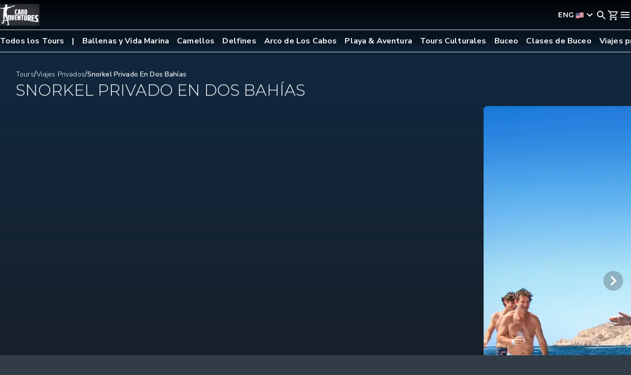

--- FILE ---
content_type: text/html; charset=utf-8
request_url: https://www.cabo-adventures.com/es/tour/snorkel-privado-en-dos-bahias
body_size: 28308
content:
<!DOCTYPE html><html lang="es" class="__variable_b71646 __variable_7f3862 __variable_054274 __variable_172376" data-critters-container><head><meta charset="utf-8"><meta name="viewport" content="width=device-width, initial-scale=1, viewport-fit=cover"><script type="application/ld+json">{"@context":"https://schema.org","@type":"Product","name":"Snorkel Privado en Dos Bahías","url":"https://www.cabo-adventures.com/tour/snorkel-privado-en-dos-bahias","image":"https://cdn.sanity.io/images/esqfj3od/production/fc0571651b8408dede1c2e1f6ad85c17a128487c-1200x630.webp","sku":"Private_Luxury_Two-Bay_Snorkel","description":" ¡Embárcate en un lujoso viaje acuático a bordo de un catamarán de fabricación francesa de dos pisos, donde la atención personalizada y las cautivadoras vistas son el centro de atención! Contempla lugares emblemáticos como el Arco, la Playa del Amor y la juguetona colonia de leones marinos con nuestro snorkel privado en Cabo San Lucas.\n\nDescubre la magia del océano con una experiencia privada de snorkel de lujo en dos bahías que superará todas tus expectativas. ¡Reserva ahora y embárcate en una escapada acuática inolvidable!","aggregateRating":{"@type":"AggregateRating","ratingValue":"4.8","reviewCount":17870},"offers":{"@type":"Offer","availability":"https://schema.org/InStock","name":"Private Luxury Two-Bay Snorkel","price":62688,"priceCurrency":"MXN","seller":{"@id":"https://www.cabo-adventures.com#organization"}}}</script><title>Snorkel Privado en dos bahías | Cabo Adventures ®</title><meta name="description" content="Descubre el lujo con nuestros tours privados de snorkel en dos bahías en Cabo San Lucas. ¡Explora maravillas submarinas exclusivas con guías expertos!"><link rel="canonical" href="https://www.cabo-adventures.com/es/tour/snorkel-privado-en-dos-bahias"><link rel="alternate" href="https://www.cabo-adventures.com/es/tour/snorkel-privado-en-dos-bahias" hreflang="es"><link rel="alternate" href="https://www.cabo-adventures.com/en/tour/private-luxury-two-bay-snorkel" hreflang="en"><link rel="alternate" href="https://www.cabo-adventures.com/en/tour/private-luxury-two-bay-snorkel" hreflang="x-default"><meta property="og:locale" content="es"><meta property="og:type" content="website"><meta property="og:title" content="Snorkel Privado en dos bahías | Cabo Adventures ®"><meta property="og:description" content="Descubre el lujo con nuestros tours privados de snorkel en dos bahías en Cabo San Lucas. ¡Explora maravillas submarinas exclusivas con guías expertos!"><meta property="og:url" content="https://www.cabo-adventures.com/es/tour/snorkel-privado-en-dos-bahias"><meta property="og:image" content="https://cdn.sanity.io/images/esqfj3od/production/fc0571651b8408dede1c2e1f6ad85c17a128487c-1200x630.webp"><link rel="preload" as="image" imagesrcset="https://cdn.sanity.io/images/esqfj3od/production/c13aca232b6e4e74d11c8a5980a41b89d6426ad1-1080x1630.webp?w=640&amp;q=65&amp;fit=clip&amp;auto=format 1x, https://cdn.sanity.io/images/esqfj3od/production/c13aca232b6e4e74d11c8a5980a41b89d6426ad1-1080x1630.webp?w=1080&amp;q=65&amp;fit=clip&amp;auto=format 2x" fetchpriority="high"><meta name="next-head-count" content="16"><link rel="preconnect" href="https://cdn.sanity.io"><link rel="preconnect" href="https://www.googletagmanager.com" crossorigin><link rel="dns-prefetch" href="https://www.googletagmanager.com"><meta name="apple-mobile-web-app-status-bar-style" content="#131316"><link rel="preload" href="/_next/static/media/68180864d7f93f02.p.woff2" as="font" type="font/woff2" crossorigin="anonymous" data-next-font><link rel="preload" href="/_next/static/media/7b89a4fd5e90ede0-s.p.woff2" as="font" type="font/woff2" crossorigin="anonymous" data-next-font="size-adjust"><link rel="preload" href="/_next/static/media/904be59b21bd51cb-s.p.woff2" as="font" type="font/woff2" crossorigin="anonymous" data-next-font="size-adjust"><link rel="preload" href="/_next/static/media/155cae559bbd1a77-s.p.woff2" as="font" type="font/woff2" crossorigin="anonymous" data-next-font="size-adjust"><link rel="preload" href="/_next/static/media/4de1fea1a954a5b6-s.p.woff2" as="font" type="font/woff2" crossorigin="anonymous" data-next-font="size-adjust"><link rel="preload" href="/_next/static/media/6d664cce900333ee-s.p.woff2" as="font" type="font/woff2" crossorigin="anonymous" data-next-font="size-adjust"><link rel="preload" href="/_next/static/media/7ff6869a1704182a-s.p.woff2" as="font" type="font/woff2" crossorigin="anonymous" data-next-font="size-adjust"><script defer nomodule src="/_next/static/chunks/polyfills-42372ed130431b0a.js"></script><script src="/_next/static/chunks/runtime-dd7d91bc923244f9.js" defer></script><script src="/_next/static/chunks/vendors-26d2bcfd79858713.js" defer></script><script src="/_next/static/chunks/main-871ef299a1413a8d.js" defer></script><script src="/_next/static/chunks/sanity-client-7f71dce2c30c045f.js" defer></script><script src="/_next/static/chunks/utils-aaf308aabeebb0ad.js" defer></script><script src="/_next/static/chunks/pages/_app-3c5c0eb393f89d20.js" defer></script><script src="/_next/static/chunks/548-790472c13fa2a817.js" defer></script><script src="/_next/static/chunks/pages/tour/%5Bslug%5D-2d970aa960362ba7.js" defer></script><script src="/_next/static/yjOO22xABEa027beRwL5k/_buildManifest.js" defer></script><script src="/_next/static/yjOO22xABEa027beRwL5k/_ssgManifest.js" defer></script><style>@charset "UTF-8";.__variable_b71646{--font-nunito:"__Nunito_Sans_b71646"}.__variable_054274{--font-cormorant:"__Cormorant_Garamond_054274","__Cormorant_Garamond_Fallback_054274"}.__variable_7f3862{--font-montserrat:"__Montserrat_7f3862","__Montserrat_Fallback_7f3862"}.__variable_172376{--font-lato:"__Lato_172376","__Lato_Fallback_172376"}:root{--PhoneInput-color--focus:#03b2cb;--PhoneInputInternationalIconPhone-opacity:0.8;--PhoneInputInternationalIconGlobe-opacity:0.65;--PhoneInputCountrySelect-marginRight:0.35em;--PhoneInputCountrySelectArrow-width:0.3em;--PhoneInputCountrySelectArrow-marginLeft:var(--PhoneInputCountrySelect-marginRight);--PhoneInputCountrySelectArrow-borderWidth:1px;--PhoneInputCountrySelectArrow-opacity:0.45;--PhoneInputCountrySelectArrow-color:currentColor;--PhoneInputCountrySelectArrow-color--focus:var(--PhoneInput-color--focus);--PhoneInputCountrySelectArrow-transform:rotate(45deg);--PhoneInputCountryFlag-aspectRatio:1.5;--PhoneInputCountryFlag-height:1em;--PhoneInputCountryFlag-borderWidth:1px;--PhoneInputCountryFlag-borderColor:rgba(0,0,0,.5);--PhoneInputCountryFlag-borderColor--focus:var(--PhoneInput-color--focus);--PhoneInputCountryFlag-backgroundColor--loading:rgba(0,0,0,.1)}*,:after,:before{--tw-border-spacing-x:0;--tw-border-spacing-y:0;--tw-translate-x:0;--tw-translate-y:0;--tw-rotate:0;--tw-skew-x:0;--tw-skew-y:0;--tw-scale-x:1;--tw-scale-y:1;--tw-pan-x: ;--tw-pan-y: ;--tw-pinch-zoom: ;--tw-scroll-snap-strictness:proximity;--tw-gradient-from-position: ;--tw-gradient-via-position: ;--tw-gradient-to-position: ;--tw-ordinal: ;--tw-slashed-zero: ;--tw-numeric-figure: ;--tw-numeric-spacing: ;--tw-numeric-fraction: ;--tw-ring-inset: ;--tw-ring-offset-width:0px;--tw-ring-offset-color:#fff;--tw-ring-color:rgba(59,130,246,.5);--tw-ring-offset-shadow:0 0 #0000;--tw-ring-shadow:0 0 #0000;--tw-shadow:0 0 #0000;--tw-shadow-colored:0 0 #0000;--tw-blur: ;--tw-brightness: ;--tw-contrast: ;--tw-grayscale: ;--tw-hue-rotate: ;--tw-invert: ;--tw-saturate: ;--tw-sepia: ;--tw-drop-shadow: ;--tw-backdrop-blur: ;--tw-backdrop-brightness: ;--tw-backdrop-contrast: ;--tw-backdrop-grayscale: ;--tw-backdrop-hue-rotate: ;--tw-backdrop-invert: ;--tw-backdrop-opacity: ;--tw-backdrop-saturate: ;--tw-backdrop-sepia: ;--tw-contain-size: ;--tw-contain-layout: ;--tw-contain-paint: ;--tw-contain-style: }*,:after,:before{box-sizing:border-box;border:0 solid #cbd2d9}:after,:before{--tw-content:""}html{line-height:1.5;-webkit-text-size-adjust:100%;-moz-tab-size:4;-o-tab-size:4;tab-size:4;font-family:var(--font-nunito),ui-sans-serif,system-ui;font-feature-settings:normal;font-variation-settings:normal;-webkit-tap-highlight-color:transparent}body{line-height:inherit}h1,h2,h3{font-size:inherit;font-weight:inherit}a{color:inherit;text-decoration:inherit}strong{font-weight:bolder}button,input{font-family:inherit;font-feature-settings:inherit;font-variation-settings:inherit;font-size:100%;font-weight:inherit;line-height:inherit;letter-spacing:inherit;color:inherit;margin:0;padding:0}button{text-transform:none}button{-webkit-appearance:button;background-color:transparent;background-image:none}dd,dl,figure,h1,h2,h3,p{margin:0}ul{list-style:none;margin:0;padding:0}input::-moz-placeholder{opacity:1;color:#7b8794}input::placeholder{opacity:1;color:#7b8794}button{cursor:pointer}img,svg{display:block;vertical-align:middle}img{max-width:100%;height:auto}h1{font-size:2rem;font-weight:300;text-transform:uppercase;line-height:2.2rem}@media (min-width:1024px){h1{font-size:3rem;line-height:3.3rem}}h2{font-size:1.5rem;font-weight:300;text-transform:uppercase;line-height:1.8rem;letter-spacing:.02rem}@media (min-width:1024px){h2{font-size:2rem;line-height:2.4rem}}h3{font-size:1.25rem;font-weight:300;text-transform:uppercase;line-height:1.75rem;letter-spacing:.03rem}@media (min-width:1024px){h3{font-size:1.5rem;line-height:1.8rem}}strong{font-weight:700}.gl-font-h2{font-size:1.5rem;font-weight:300;text-transform:uppercase;line-height:1.8rem;letter-spacing:.02rem}@media (min-width:1024px){.gl-font-h2{font-size:2rem;line-height:2.4rem}}.gl-font-meta{font-size:.75rem;font-weight:500;text-transform:uppercase;line-height:125%;letter-spacing:.05rem}@media (min-width:1024px){.gl-font-meta{font-size:.875rem}}.gl-button-reset{background:none;color:inherit;border:none;padding:0;font:inherit;cursor:pointer;outline:inherit}.sr-only{position:absolute;width:1px;height:1px;padding:0;margin:-1px;overflow:hidden;clip:rect(0,0,0,0);white-space:nowrap;border-width:0}.absolute{position:absolute}.inset-0{inset:0}.left-4{left:1rem}.right-4{right:1rem}.top-1\/2{top:50%}.z-0{z-index:0}.z-\[4\]{z-index:4}.m-auto{margin:auto}.mx-auto{margin-left:auto;margin-right:auto}.my-10{margin-top:2.5rem;margin-bottom:2.5rem}.-mt-\[3\.75rem\]{margin-top:-3.75rem}.mb-2{margin-bottom:.5rem}.mb-3{margin-bottom:.75rem}.mb-6{margin-bottom:1.5rem}.ml-2{margin-left:.5rem}.line-clamp-1{-webkit-line-clamp:1}.line-clamp-1{overflow:hidden;display:-webkit-box;-webkit-box-orient:vertical}.inline-block{display:inline-block}.flex{display:flex}.inline-flex{display:inline-flex}.aspect-square{aspect-ratio:1/1}.size-6{width:1.5rem;height:1.5rem}.size-full{width:100%;height:100%}.h-\[552px\]{height:552px}.h-auto{height:auto}.h-full{height:100%}.h-svh{height:100svh}.min-h-screen{min-height:100vh}.w-80{width:20rem}.w-full{width:100%}.max-w-full{max-width:100%}.max-w-screen-xll{max-width:1344px}.shrink-0{flex-shrink:0}.grow{flex-grow:1}.translate-y-\[1\/2\]{transform:translate(var(--tw-translate-x),var(--tw-translate-y)) rotate(var(--tw-rotate)) skewX(var(--tw-skew-x)) skewY(var(--tw-skew-y)) scaleX(var(--tw-scale-x)) scaleY(var(--tw-scale-y))}.translate-y-\[1\/2\]{--tw-translate-y:1/2}.cursor-pointer{cursor:pointer}.snap-start{scroll-snap-align:start}.flex-row{flex-direction:row}.flex-col{flex-direction:column}.flex-col-reverse{flex-direction:column-reverse}.flex-wrap{flex-wrap:wrap}.content-start{align-content:flex-start}.items-start{align-items:flex-start}.items-center{align-items:center}.items-stretch{align-items:stretch}.justify-center{justify-content:center}.justify-between{justify-content:space-between}.gap-y-4{row-gap:1rem}.gap-y-6{row-gap:1.5rem}.gap-y-9{row-gap:2.25rem}.self-stretch{align-self:stretch}.overflow-hidden{overflow:hidden}.overflow-scroll{overflow:scroll}.overflow-y-clip{overflow-y:clip}.rounded-full{border-radius:9999px}.rounded-lg{border-radius:.5rem}.border-x-0{border-left-width:0;border-right-width:0}.border-y{border-top-width:1px}.border-y{border-bottom-width:1px}.bg-gray-800{--tw-bg-opacity:1;background-color:rgb(42 43 54/var(--tw-bg-opacity))}.bg-gray-800\/\[0\.95\]{background-color:rgba(42,43,54,.95)}.bg-gray-900{--tw-bg-opacity:1;background-color:rgb(28 28 32/var(--tw-bg-opacity))}.bg-gray-900\/25{background-color:rgba(28,28,32,.25)}.stroke-gray-50{stroke:#f5f7fa}.stroke-0{stroke-width:0}.object-cover{-o-object-fit:cover;object-fit:cover}.p-0{padding:0}.px-4{padding-left:1rem;padding-right:1rem}.px-6{padding-left:1.5rem;padding-right:1.5rem}.py-8{padding-top:2rem;padding-bottom:2rem}.pb-8{padding-bottom:2rem}.pe-4{padding-inline-end:1rem}.ps-4{padding-inline-start:1rem}.pt-1{padding-top:.25rem}.pt-6{padding-top:1.5rem}.pt-\[60px\]{padding-top:60px}.text-center{text-align:center}.font-sans{font-family:var(--font-nunito),ui-sans-serif,system-ui}.font-serif{font-family:var(--font-montserrat),system-ui,sans-serif}.text-\[16px\]{font-size:16px}.text-base{font-size:1rem}.text-base\/md-2{font-size:1rem;line-height:125%}.text-xs-4{font-size:.875rem}.font-bold{font-weight:700}.font-light{font-weight:300}.capitalize{text-transform:capitalize}.leading-6{line-height:1.5rem}.leading-lg-3{line-height:150%}.leading-sm-1{line-height:105%}.tracking-condensed{letter-spacing:.00875rem}.tracking-normal{letter-spacing:.01rem}.text-gray-0{--tw-text-opacity:1;color:rgb(255 255 255/var(--tw-text-opacity))}.text-gray-50{--tw-text-opacity:1;color:rgb(245 247 250/var(--tw-text-opacity))}.underline{text-decoration-line:underline}.line-through{text-decoration-line:line-through}.opacity-70{opacity:.7}:root{--shownElements:1}*{scrollbar-color:#616e7c #2a2b36;scrollbar-width:none}body{margin:0;--tw-bg-opacity:1;background-color:rgb(50 60 70/var(--tw-bg-opacity));padding:0;line-height:1.5;--tw-text-opacity:1;color:rgb(245 247 250/var(--tw-text-opacity));font-family:var(--font-nunito),system-ui,sans-serif}li{list-style:inside}ul{margin-bottom:1.5rem}ul li{margin-bottom:.5rem}ul li:last-child{margin-bottom:0}button{cursor:pointer;padding:.5rem 1rem}button:disabled{cursor:default}button:focus,button:focus-visible,button:focus-within{border-width:1px;--tw-border-opacity:1;border-color:rgb(26 181 182/var(--tw-border-opacity));--tw-shadow:0 0 1px 1px rgba(0,0,0,.05);--tw-shadow-colored:0 0 1px 1px var(--tw-shadow-color);box-shadow:var(--tw-ring-offset-shadow,0 0 #0000),var(--tw-ring-shadow,0 0 #0000),var(--tw-shadow);--tw-shadow-color:rgba(26,181,182,.5);--tw-shadow:var(--tw-shadow-colored);outline:2px solid transparent;outline-offset:2px}img{max-width:100%}input:-webkit-autofill{-webkit-transition:background-color 5000s ease-in 0s;transition:background-color 5000s ease-in 0s;-webkit-box-shadow:inset 0 0 0 50px #2a2b36;-webkit-text-fill-color:#f5f7fa}.focus-within\:border-none:focus-within{border-style:none}.focus-within\:bg-gray-500:focus-within{--tw-bg-opacity:1;background-color:rgb(97 110 124/var(--tw-bg-opacity))}.hover\:border-none:hover{border-style:none}.hover\:bg-gray-500:hover{--tw-bg-opacity:1;background-color:rgb(97 110 124/var(--tw-bg-opacity))}.hover\:shadow-none:hover{box-shadow:var(--tw-ring-offset-shadow,0 0 #0000),var(--tw-ring-shadow,0 0 #0000),var(--tw-shadow)}.hover\:shadow-none:hover{--tw-shadow:0 0 #0000;--tw-shadow-colored:0 0 #0000}.focus\:border-none:focus{border-style:none}.focus\:bg-gray-500:focus{--tw-bg-opacity:1;background-color:rgb(97 110 124/var(--tw-bg-opacity))}.focus\:shadow-none:focus{--tw-shadow:0 0 #0000;--tw-shadow-colored:0 0 #0000;box-shadow:var(--tw-ring-offset-shadow,0 0 #0000),var(--tw-ring-shadow,0 0 #0000),var(--tw-shadow)}.focus-visible\:border-none:focus-visible{border-style:none}.focus-visible\:bg-gray-500:focus-visible{--tw-bg-opacity:1;background-color:rgb(97 110 124/var(--tw-bg-opacity))}.focus-visible\:shadow-focus:focus-visible{--tw-shadow:0 0 1px 1px rgba(0,0,0,.05);--tw-shadow-colored:0 0 1px 1px var(--tw-shadow-color);box-shadow:var(--tw-ring-offset-shadow,0 0 #0000),var(--tw-ring-shadow,0 0 #0000),var(--tw-shadow)}.focus-visible\:shadow-brand-calm-light\/50:focus-visible{--tw-shadow-color:rgba(26,181,182,.5);--tw-shadow:var(--tw-shadow-colored)}.disabled\:text-gray-300:disabled{--tw-text-opacity:1;color:rgb(154 165 177/var(--tw-text-opacity))}@media (min-width:640px){.sm\:aspect-9\/16{aspect-ratio:9/16}}@media (min-width:768px){.md\:mb-0{margin-bottom:0}.md\:mb-1{margin-bottom:.25rem}.md\:mt-0{margin-top:0}.md\:hidden{display:none}.md\:aspect-auto{aspect-ratio:auto}.md\:h-full{height:100%}.md\:w-auto{width:auto}.md\:w-fit{width:-moz-fit-content;width:fit-content}.md\:shrink{flex-shrink:1}.md\:flex-row{flex-direction:row}.md\:flex-col{flex-direction:column}.md\:gap-x-6{-moz-column-gap:1.5rem;column-gap:1.5rem}.md\:gap-y-6{row-gap:1.5rem}.md\:gap-y-8{row-gap:2rem}.md\:rounded-lg{border-radius:.5rem}.md\:px-5{padding-left:1.25rem;padding-right:1.25rem}.md\:px-8{padding-left:2rem;padding-right:2rem}.md\:py-10{padding-top:2.5rem;padding-bottom:2.5rem}.md\:py-8{padding-top:2rem;padding-bottom:2rem}.md\:pe-8{padding-inline-end:2rem}.md\:ps-8{padding-inline-start:2rem}.md\:pt-\[122px\]{padding-top:122px}.md\:text-left{text-align:left}.md\:text-base{font-size:1rem}.md\:text-sm-2{font-size:1.5rem}}@media (min-width:1024px){.big\:my-12{margin-top:3rem;margin-bottom:3rem}.big\:px-8{padding-left:2rem;padding-right:2rem}.big\:py-8{padding-top:2rem;padding-bottom:2rem}.big\:pe-6{padding-inline-end:1.5rem}.big\:ps-6{padding-inline-start:1.5rem}}@media (min-width:1280px){.xl\:flex-row{flex-direction:row}.xl\:items-end{align-items:flex-end}.xl\:gap-x-\[5\.5rem\]{-moz-column-gap:5.5rem;column-gap:5.5rem}.xl\:pb-6{padding-bottom:1.5rem}.xl\:pt-4{padding-top:1rem}}@media (min-width:1440px){.xxl\:px-20{padding-left:5rem;padding-right:5rem}}.Footer_footer__i_wNa{--tw-border-opacity:1;border-color:rgb(97 110 124/var(--tw-border-opacity));--tw-bg-opacity:1;background-color:rgb(42 43 54/var(--tw-bg-opacity));--tw-text-opacity:1;color:rgb(245 247 250/var(--tw-text-opacity));border-top-style:solid;border-top-width:1px;position:relative}.Footer_footer__bgImage__IVDYm{pointer-events:none;position:absolute;inset:0;-o-object-fit:cover;object-fit:cover;opacity:50%}.Footer_socials__BjPlO{display:flex;justify-content:center;gap:1.75rem;padding-block:2rem;padding-inline:1rem}.Footer_section__AaS1k{padding-inline:1.25rem}.Footer_section__AaS1k .Footer_sectionTitle__kjTC1{text-transform:uppercase;font-family:var(--font-montserrat),system-ui,sans-serif;font-size:.875rem;font-style:normal;font-weight:600;line-height:100%;letter-spacing:.02625rem;padding-block-end:1rem}.Footer_section__AaS1k .Footer_sectionLinks__jag05{display:flex;flex-direction:column;gap:.75rem}.Footer_section__AaS1k .Footer_sectionLinks__jag05 .Footer_sectionLink___lUHz{display:flex;align-items:center;-moz-column-gap:.25rem;column-gap:.25rem;padding-inline-start:1.25rem;font-family:var(--font-nunito),system-ui,sans-serif;font-size:1rem;font-style:normal;font-weight:300;line-height:125%;width:-moz-fit-content;width:fit-content}.Footer_logosContainer__rKRPj{position:relative;min-height:100px;border-top-style:solid;border-bottom-style:dashed}.Footer_logos__jyaSp{margin-left:auto;margin-right:auto;display:flex;max-width:80rem;flex-wrap:wrap;align-items:center;justify-content:space-around;-moz-column-gap:1rem;column-gap:1rem;row-gap:1rem;padding:1.5rem 1rem}@media (min-width:768px){.Footer_logos__jyaSp{-moz-column-gap:2rem;column-gap:2rem;padding:1.5rem}}.Footer_logo__uK_YE{height:3.25rem;width:auto}@media(max-width:1023px){.Footer_logos__jyaSp{display:inline-block;white-space:nowrap}.Footer_logos__jyaSp a{display:inline-block}.Footer_logo__uK_YE{padding:0 .666rem}}.Footer_copyright__G9Dmc{padding-inline:2rem;padding-block:1rem;text-align:center;font-family:var(--font-nunito),system-ui,sans-serif;font-size:.875rem;font-style:normal;font-weight:300;line-height:125%;letter-spacing:.00875rem;max-width:20.5rem;margin:0 auto}@media screen and (min-width:768px){.Footer_section__AaS1k .Footer_sectionLinks__jag05 .Footer_sectionLink___lUHz{padding-inline-start:0}}@media screen and (min-width:1024px){.Footer_linksContainer__vyceG{max-width:1024px;margin:0 auto}.Footer_section__AaS1k .Footer_sectionTitle__kjTC1{padding-block-start:0;font-family:var(--font-montserrat),system-ui,sans-serif;font-size:.875rem;font-style:normal;font-weight:600;line-height:normal;letter-spacing:.035rem}.Footer_section__AaS1k .Footer_sectionLink___lUHz{font-family:var(--font-nunito),system-ui,sans-serif;font-size:1rem;font-style:normal;font-weight:300;line-height:125%;letter-spacing:.01rem}.Footer_copyright__G9Dmc{font-family:var(--font-nunito),system-ui,sans-serif;font-size:.875rem;font-style:normal;font-weight:300;line-height:150%;letter-spacing:.00875rem;max-width:none;margin:auto}}@media screen and (min-width:1280px){.Footer_linksContainer__vyceG{max-width:1200px}}.Button_base__BTJUR{cursor:pointer;border-radius:.25rem;font-family:var(--font-montserrat),system-ui,sans-serif;transition-timing-function:cubic-bezier(.4,0,.2,1)}.Button_base__BTJUR:disabled{cursor:default}.Button_base__BTJUR{transition:background-color .15s,background-image .15s,color 60ms,border-color .15s,outline-color .15s;transition-timing-function:ease-in-out}.Button_primary__ToyYA{border-width:1px;border-color:transparent;--tw-bg-opacity:1;background-color:rgb(26 181 182/var(--tw-bg-opacity));--tw-text-opacity:1;color:rgb(42 43 54/var(--tw-text-opacity))}.Button_primary__ToyYA:active{--tw-bg-opacity:1;background-color:rgb(26 181 182/var(--tw-bg-opacity));background-image:linear-gradient(to top,var(--tw-gradient-stops));--tw-gradient-from:hsla(0,0%,100%,.6) var(--tw-gradient-from-position);--tw-gradient-to:hsla(0,0%,100%,0) var(--tw-gradient-to-position);--tw-gradient-stops:var(--tw-gradient-from),var(--tw-gradient-to);--tw-gradient-to:hsla(0,0%,100%,.6) var(--tw-gradient-to-position);background-blend-mode:lighten}.Button_primary__ToyYA:disabled,.Button_primary__ToyYA:disabled:hover{border-style:none;--tw-bg-opacity:1;background-color:rgb(154 165 177/var(--tw-bg-opacity));background-image:none;--tw-text-opacity:1;color:rgb(203 210 217/var(--tw-text-opacity))}.Button_primary__ToyYA:focus{--tw-bg-opacity:1;background-color:rgb(26 181 182/var(--tw-bg-opacity));background-image:linear-gradient(to top,var(--tw-gradient-stops));--tw-gradient-from:hsla(0,0%,100%,.4) var(--tw-gradient-from-position);--tw-gradient-to:hsla(0,0%,100%,0) var(--tw-gradient-to-position);--tw-gradient-stops:var(--tw-gradient-from),var(--tw-gradient-to);--tw-gradient-to:hsla(0,0%,100%,.4) var(--tw-gradient-to-position);text-decoration-line:underline;text-underline-offset:2px;background-blend-mode:lighten}.Button_primary__ToyYA:hover{--tw-bg-opacity:1;background-color:rgb(118 211 211/var(--tw-bg-opacity))}.Button_text__7AkSx{border-style:none;background-color:transparent;padding:0}.Button_text__7AkSx:hover{--tw-text-opacity:1;color:rgb(255 255 255/var(--tw-text-opacity))}.Navbar_navbar__KnYXi{z-index:30;position:fixed;width:100%;background-blend-mode:multiply;transition:all .5s ease-in-out}.Navbar_navbarBackground__kRM4i{background-image:linear-gradient(to bottom,var(--tw-gradient-stops));--tw-gradient-from:rgba(0,0,0,.9) var(--tw-gradient-from-position);--tw-gradient-stops:var(--tw-gradient-from),var(--tw-gradient-to);--tw-gradient-to:transparent var(--tw-gradient-to-position);--tw-gradient-stops:var(--tw-gradient-from),rgba(0,0,0,.45) var(--tw-gradient-via-position),var(--tw-gradient-to);--tw-gradient-via-position:70%;min-height:7.25rem;width:100%;position:absolute;inset:0}.Navbar_mainNav__zjKZB{display:grid;grid-template-columns:repeat(2,minmax(0,1fr));position:relative;min-height:3.75rem;align-items:center;padding-inline:1rem}@media(max-width:768px){.Navbar_mainNav__zjKZB{grid-template-columns:1fr 2fr}}.Navbar_logo__DCKe3{width:80px;height:44px;justify-self:start}.Navbar_urls__zEflj{display:none}.Navbar_secondaryNav__cLcQp{display:flex;--tw-border-opacity:1;border-color:rgb(228 231 235/var(--tw-border-opacity));position:relative;border-bottom-width:1px;border-top-width:1px;min-height:2.5rem;align-items:center;font-family:var(--font-nunito),system-ui,sans-serif;margin-inline:1rem;overflow-x:scroll;font-size:1rem;font-style:normal;font-weight:600;line-height:125%;letter-spacing:.01rem}.Navbar_secondaryNavLink__6pMyY{min-width:-moz-max-content;min-width:max-content;padding:.75rem 1rem .75rem 0}.Navbar_secondaryNavLink__6pMyY a{font-weight:700;--tw-text-opacity:1;color:rgb(245 247 250/var(--tw-text-opacity))}.Navbar_secondaryNavLink__6pMyY:first-of-type :after{content:"|";padding-inline-start:1rem}.Navbar_actions__mCMCR{display:flex;gap:1rem;justify-self:end}.Navbar_actions__mCMCR>span{min-width:1.5rem}.Navbar_actions__mCMCR .Navbar_menuIcon__6Kv7j,.Navbar_actions__mCMCR .Navbar_phone__9C2zy{cursor:pointer}.Navbar_actions__mCMCR .Navbar_menuIcon__6Kv7j svg,.Navbar_actions__mCMCR .Navbar_phone__9C2zy svg{fill:#f5f7fa;stroke:#f5f7fa;stroke-width:0px}.Navbar_actions__mCMCR .Navbar_phone__9C2zy{display:none}@media screen and (width >= 1024px){.Navbar_mainNav__zjKZB{z-index:20;grid-template-columns:repeat(3,minmax(0,1fr));height:5rem;margin:0 auto;padding:0 32px}.Navbar_logo__DCKe3{width:96px;height:52px}.Navbar_urls__zEflj{display:flex;text-transform:uppercase;--tw-text-opacity:1;color:rgb(245 247 250/var(--tw-text-opacity));font-family:var(--font-montserrat),system-ui,sans-serif;white-space:nowrap;font-size:.875rem;font-style:normal;font-weight:600;line-height:normal;letter-spacing:.035rem;justify-content:center;align-items:center;justify-self:center;gap:2rem}.Navbar_urls__zEflj .Navbar_urlContainer__E8wXC{display:flex;align-items:center;gap:.25rem}.Navbar_urls__zEflj .Navbar_url__KPH6j{cursor:pointer}.Navbar_urls__zEflj .Navbar_url__KPH6j a{--tw-text-opacity:1;color:rgb(245 247 250/var(--tw-text-opacity));font-family:var(--font-montserrat),system-ui,sans-serif;font-size:.875rem;font-style:normal;font-weight:600;line-height:normal;letter-spacing:.035rem;transition:all .25s ease-in-out}.Navbar_urls__zEflj .Navbar_url__KPH6j a:hover{--tw-border-opacity:1;border-color:rgb(245 247 250/var(--tw-border-opacity));text-decoration:none;padding-block-end:.5rem;border-bottom-style:solid;border-bottom-width:.25rem}.Navbar_urls__zEflj .Navbar_special__eQtof a{--tw-text-opacity:1;color:rgb(255 206 52/var(--tw-text-opacity))}.Navbar_urls__zEflj .Navbar_special__eQtof a:hover{--tw-border-opacity:1;border-color:rgb(255 206 52/var(--tw-border-opacity));padding-block-end:.5rem;border-bottom-style:solid;border-bottom-width:.25rem}.Navbar_actions__mCMCR .Navbar_menuIcon__6Kv7j{display:none}.Navbar_actions__mCMCR .Navbar_phone__9C2zy{position:relative;display:block}.Navbar_secondaryNav__cLcQp{display:none}}@media screen and (width > 1344px){.Navbar_mainNav__zjKZB{max-width:1280px;padding:0}}.Input_field__3olBl{position:relative;display:block;overflow:hidden;border-radius:.25rem;border-width:1px;border-style:solid;--tw-border-opacity:1;border-color:rgb(97 110 124/var(--tw-border-opacity));transition-property:color,background-color,border-color,text-decoration-color,fill,stroke;transition-timing-function:cubic-bezier(.4,0,.2,1);transition-duration:.15s}.Input_field__3olBl:hover{--tw-border-opacity:1;border-color:rgb(154 165 177/var(--tw-border-opacity))}.Input_field__3olBl:focus-within{--tw-border-opacity:1;border-color:rgb(26 181 182/var(--tw-border-opacity));--tw-shadow:0 0 1px 1px rgba(0,0,0,.05);--tw-shadow-colored:0 0 1px 1px var(--tw-shadow-color);box-shadow:var(--tw-ring-offset-shadow,0 0 #0000),var(--tw-ring-shadow,0 0 #0000),var(--tw-shadow);--tw-shadow-color:rgba(26,181,182,.5);--tw-shadow:var(--tw-shadow-colored);outline:2px solid transparent;outline-offset:0}.Input_input__NZIKb{min-height:2.5rem;width:100%;cursor:pointer;overflow:hidden;text-overflow:ellipsis;white-space:nowrap;--tw-border-opacity:1;border-color:rgb(97 110 124/var(--tw-border-opacity));--tw-bg-opacity:1;background-color:rgb(42 43 54/var(--tw-bg-opacity));padding-left:.75rem;padding-right:.75rem;--tw-text-opacity:1;color:rgb(245 247 250/var(--tw-text-opacity))}.Input_input__NZIKb::-moz-placeholder{font-weight:300;--tw-text-opacity:1;color:rgb(245 247 250/var(--tw-text-opacity))}.Input_input__NZIKb::placeholder{font-weight:300;--tw-text-opacity:1;color:rgb(245 247 250/var(--tw-text-opacity))}.Input_input__NZIKb{font-family:var(--font-nunito),system-ui,sans-serif}.Input_input__NZIKb:focus,.Input_input__NZIKb:focus-visible{outline:2px solid transparent;outline-offset:0}.LanguageMenu_langContainer__2MAWF{cursor:pointer;display:flex;align-items:center;min-width:-moz-fit-content;min-width:fit-content}.LanguageMenu_langContainer__2MAWF svg{fill:#f5f7fa;stroke:#f5f7fa;stroke-width:0px}.LanguageMenu_lang__XUBAK{--tw-text-opacity:1;color:rgb(245 247 250/var(--tw-text-opacity));position:relative;display:flex;font-family:var(--font-montserrat),system-ui,sans-serif;font-size:.875rem;font-style:normal;font-weight:600;line-height:normal;letter-spacing:.035rem}.LanguageMenu_flag__Kp2M8{margin-left:.2rem;position:relative;top:2px}.MiniCart_miniCartButton__26O91{--tw-text-opacity:1;color:rgb(228 231 235/var(--tw-text-opacity))}.MediaItem_vimeoMediaItem__5cYFN{z-index:0;display:flex;flex-shrink:0;scroll-snap-align:start;align-items:center}@media (min-width:768px){.MediaItem_vimeoMediaItem__5cYFN{width:auto}}.MediaItem_vimeoMediaItem__5cYFN{width:100%;align-self:center;max-height:720px;overflow:hidden}@media(min-width:768px){.MediaItem_vimeoMediaItem__5cYFN{aspect-ratio:16/9;max-height:700px}}@media(min-width:1024px){div[class^=Filmstrip_container] .MediaItem_vimeoMediaItem__5cYFN{aspect-ratio:981.33/552;width:981.33px;height:552px}}.Accordion_accordion__W19si{margin:1.5rem 1rem;display:flex;max-width:880px;flex-direction:column;justify-content:center;padding:0;--tw-text-opacity:1;color:rgb(245 247 250/var(--tw-text-opacity))}@media (min-width:768px){.Accordion_accordion__W19si{margin:2rem}}@media (min-width:944px){.Accordion_accordion__W19si{margin-left:auto;margin-right:auto}}.Accordion_accordion__W19si.Accordion_filled__EBzoo{border-radius:.75rem;--tw-bg-opacity:1;background-color:rgb(42 43 54/var(--tw-bg-opacity));padding:1.5rem 1rem}.Accordion_accordion__W19si .Accordion_accordionItemTitleText__vl_Tr{pointer-events:none;margin-right:auto;display:inline-block;text-align:left;font-family:var(--font-montserrat),system-ui,sans-serif;font-weight:500}.Accordion_accordion__W19si .Accordion_accordionList__k8vHv{position:relative;margin:0;display:flex;flex-direction:column;padding:0;padding-inline-end:0;padding-inline-start:0;text-indent:0}.Accordion_accordion__W19si .Accordion_accordionList__k8vHv .Accordion_accordionItemTitle__WOmfE{margin-top:1rem;display:flex;padding:0;font-family:var(--font-montserrat),system-ui,sans-serif;font-size:.875rem;font-weight:500;text-transform:uppercase;font-style:normal;line-height:105%;letter-spacing:.05rem}.Accordion_accordion__W19si .Accordion_accordionList__k8vHv .Accordion_accordionItemTitle__WOmfE:first-of-type{margin-top:0}.Accordion_accordion__W19si .Accordion_accordionList__k8vHv .Accordion_accordionItemTitle__WOmfE .Accordion_accordionItemTitleButton__H8dCE{box-sizing:content-box;display:flex;height:-moz-fit-content;height:fit-content;width:100%;cursor:pointer;align-items:center;justify-content:flex-start;border-radius:0;border-width:0 0 1px;border-style:solid;--tw-border-opacity:1;border-color:rgb(97 110 124/var(--tw-border-opacity));padding:.5rem 0}.Accordion_accordion__W19si .Accordion_accordionList__k8vHv .Accordion_accordionItemTitle__WOmfE .Accordion_accordionItemTitleButton__H8dCE.Accordion_filled__EBzoo.Accordion_expanded__crDfh{margin-bottom:1rem}.Accordion_accordion__W19si .Accordion_accordionList__k8vHv .Accordion_accordionItemTitle__WOmfE .Accordion_accordionItemTitleButton__H8dCE:focus,.Accordion_accordion__W19si .Accordion_accordionList__k8vHv .Accordion_accordionItemTitle__WOmfE .Accordion_accordionItemTitleButton__H8dCE:focus-visible,.Accordion_accordion__W19si .Accordion_accordionList__k8vHv .Accordion_accordionItemTitle__WOmfE .Accordion_accordionItemTitleButton__H8dCE:focus-within{border-radius:0;--tw-shadow:0 0 #0000;--tw-shadow-colored:0 0 #0000;box-shadow:var(--tw-ring-offset-shadow,0 0 #0000),var(--tw-ring-shadow,0 0 #0000),var(--tw-shadow);outline:2px solid transparent;outline-offset:2px}.Accordion_accordion__W19si .Accordion_accordionList__k8vHv .Accordion_accordionItemTitle__WOmfE .Accordion_accordionItemTitleButton__H8dCE .Accordion_icon__4cmNj{pointer-events:none;margin-left:auto;margin-right:0;display:none}.Accordion_accordion__W19si .Accordion_accordionList__k8vHv .Accordion_accordionItemTitle__WOmfE .Accordion_accordionItemTitleButton__H8dCE .Accordion_icon__4cmNj.Accordion_expand__hGQGc{display:inline-block}.Accordion_accordion__W19si .Accordion_accordionList__k8vHv .Accordion_accordionItemTitle__WOmfE .Accordion_accordionItemTitleButton__H8dCE:hover .Accordion_icon__4cmNj{border-radius:.25rem;--tw-bg-opacity:1;background-color:rgb(97 110 124/var(--tw-bg-opacity))}.Accordion_accordion__W19si .Accordion_accordionList__k8vHv .Accordion_accordionItemTitle__WOmfE .Accordion_accordionItemTitleButton__H8dCE.Accordion_expanded__crDfh{border-radius:0;border-style:none}.Accordion_accordion__W19si .Accordion_accordionList__k8vHv .Accordion_accordionItemTitle__WOmfE .Accordion_accordionItemTitleButton__H8dCE.Accordion_expanded__crDfh.Accordion_filled__EBzoo{border-radius:0;border-bottom-width:1px;border-style:solid}.Accordion_accordion__W19si .Accordion_accordionList__k8vHv .Accordion_accordionItemTitle__WOmfE .Accordion_accordionItemTitleButton__H8dCE.Accordion_expanded__crDfh .Accordion_icon__4cmNj{display:inline-block}.Accordion_accordion__W19si .Accordion_accordionList__k8vHv .Accordion_accordionItemTitle__WOmfE .Accordion_accordionItemTitleButton__H8dCE.Accordion_expanded__crDfh .Accordion_icon__4cmNj.Accordion_expand__hGQGc{display:none}.Accordion_accordion__W19si .Accordion_accordionList__k8vHv .Accordion_accordionItemDetail__pTWG_{visibility:collapse;position:relative;height:0;border-width:0;font-family:var(--font-nunito),ui-sans-serif,system-ui;font-size:1rem;font-weight:300;font-style:normal;line-height:1.5rem;letter-spacing:.00875rem}.Accordion_accordion__W19si .Accordion_accordionList__k8vHv .Accordion_accordionItemDetail__pTWG_.Accordion_expanded__crDfh{visibility:visible;height:auto;border-bottom-width:1px;--tw-border-opacity:1;border-color:rgb(97 110 124/var(--tw-border-opacity));padding-top:1rem;padding-bottom:1rem}.Accordion_accordion__W19si .Accordion_accordionList__k8vHv .Accordion_accordionItemDetail__pTWG_.Accordion_expanded__crDfh.Accordion_filled__EBzoo{border-style:none}.Accordion_accordion__W19si .Accordion_accordionList__k8vHv.Accordion_baseAccordion__3u3EZ .Accordion_accordionItemTitleButton__H8dCE{border-radius:0}.Accordion_accordion__W19si .Accordion_accordionList__k8vHv.Accordion_baseAccordion__3u3EZ .Accordion_accordionItemDetail__pTWG_.Accordion_expanded__crDfh{--tw-border-opacity:1;border-color:rgb(97 110 124/var(--tw-border-opacity))}.Accordion_accordion__W19si h2{font-size:.875rem}@media (min-width:768px){.Accordion_accordion__W19si h2{font-size:.875rem}}.BulletedAccordionItem_accordionBulletedList__AYZDW{display:flex;flex-direction:column;row-gap:.75rem}.BulletedAccordionItem_accordionBulletedList__AYZDW .BulletedAccordionItem_bulletedListItem__GK84p{margin:0;padding:0;list-style:disc}.BulletedAccordionItem_accordionBulletedList__AYZDW .BulletedAccordionItem_bulletedListItem__GK84p .BulletedAccordionItem_bulletedListItemContent__vugUQ{display:block;font-size:1.125rem}._slug__tourDetailsMainContainer__y9VzM{position:relative;--tw-bg-opacity:1;background-color:rgb(28 28 32/var(--tw-bg-opacity));background-image:linear-gradient(to bottom,var(--tw-gradient-stops));--tw-gradient-from:#102a43 var(--tw-gradient-from-position);--tw-gradient-to:rgba(16,42,67,0) var(--tw-gradient-to-position);--tw-gradient-stops:var(--tw-gradient-from),var(--tw-gradient-to);--tw-gradient-from-position:36.25rem;--tw-gradient-to-position:64.5rem}@media (min-width:1024px){._slug__tourDetailsMainContainer__y9VzM{--tw-gradient-from-position:0%;--tw-gradient-to-position:66.75rem}}._slug__main__NVBjf{scroll-margin-top:3rem;--tw-text-opacity:1;color:rgb(245 247 250/var(--tw-text-opacity))}._slug__tourDetailsMain__C_kcS{padding-left:1rem;padding-right:1rem}@media (min-width:768px){._slug__tourDetailsMain__C_kcS{padding-left:2rem;padding-right:2rem}}@media (min-width:1024px){._slug__tourDetailsMain__C_kcS{padding-left:0}}._slug__essentialInfo__QDbdj{display:grid;grid-template-columns:repeat(2,minmax(0,1fr));-moz-column-gap:.25rem;column-gap:.25rem;row-gap:1rem;border-top-width:2px;border-bottom-width:2px;--tw-border-opacity:1;border-color:rgb(97 110 124/var(--tw-border-opacity));padding:1rem 1.25rem 1rem .75rem}._slug__essentialInfoItem__V8BUF{display:flex;align-items:flex-start;-moz-column-gap:.5rem;column-gap:.5rem;font-family:var(--font-nunito),ui-sans-serif,system-ui;font-style:normal;line-height:1.5rem;font-size:.875rem;font-weight:300;letter-spacing:.14px}._slug__essentialInfoItem__icon__qNjh_{flex-shrink:0}._slug__tourDetailsBookHeader__eaz3h{display:flex;align-items:baseline;padding-block-end:1rem}._slug__cardCta__W_18A{--tw-bg-opacity:1;background-color:rgb(26 181 182/var(--tw-bg-opacity));width:100%;border:0;font-family:var(--font-montserrat),system-ui,sans-serif;font-size:.875rem;font-style:normal;font-weight:600;line-height:normal;letter-spacing:.035rem;text-transform:uppercase}._slug__tourDetailsBookHeaderMain__Se5BT{--tw-text-opacity:1;color:rgb(255 206 52/var(--tw-text-opacity));font-family:var(--font-nunito),system-ui,sans-serif;font-size:1rem;font-style:normal;font-weight:600;line-height:125%;letter-spacing:.0125rem;text-transform:none}@media screen and (max-width:370px){._slug__tourDetailsBookHeaderMain__Se5BT{font-size:1rem}}._slug__tourDetailsBook__DpSC6{padding-block:2rem;scroll-margin-top:3rem}._slug__cardContent__kceCX{margin-bottom:1.5rem;--tw-bg-opacity:1;background-color:rgb(42 43 54/var(--tw-bg-opacity));position:relative;padding-inline:1rem;padding-block:1rem;border-radius:.5rem}._slug__breadcrumbContainer__AD5W_{display:none}@media (min-width:768px){._slug__breadcrumbContainer__AD5W_{display:block}}._slug__breadcrumbContainer__AD5W_{background-color:initial}._slug__tourDetailsBookContainer__NmIPN{display:none}._slug__tourDetailsInformationContainer__HLbPR{display:block;scroll-margin-top:5rem}@media (min-width:1024px){._slug__tourDetailsInformationContainer__HLbPR{margin-top:2rem;scroll-margin-top:0}}._slug__tourDetailsAdditionalSections__hWI6g,._slug__tourDetailsWrapper__JnjRh{display:block}._slug__tourReviews__5z0zU{scroll-margin-top:3rem}@media screen and (width >= 768px){._slug__essentialInfo__QDbdj{grid-template-columns:repeat(3,1fr)}}@media screen and (width >= 1024px){._slug__main__NVBjf{padding-block-start:3rem}._slug__tourDetailsBook__DpSC6{display:none}._slug__tourDetailsBookContainer__NmIPN{display:block;width:35%;scroll-margin-top:3rem}._slug__tourDetailsBookContainer__NmIPN ._slug__tourDetailsBook__DpSC6{top:4rem;display:block}._slug__tourDetailsContainer__2Ksb7{margin:0 auto;display:flex;max-width:1344px;gap:5rem;padding-left:1rem;padding-right:1rem}@media (min-width:768px){._slug__tourDetailsContainer__2Ksb7{padding-left:2rem;padding-right:2rem}}._slug__tourDetailsContainer__2Ksb7{font-family:var(--font-nunito),system-ui,sans-serif}._slug__tourDetailsMain__C_kcS{width:65%}._slug__tourDetailsWrapper__JnjRh{display:block}._slug__tourDetailsAdditionalSections__hWI6g{margin:0 auto;max-width:1344px;padding-left:1rem;padding-right:1rem}@media (min-width:768px){._slug__tourDetailsAdditionalSections__hWI6g{padding-left:2rem;padding-right:2rem}}._slug__tourDetailsAdditionalSections__hWI6g{width:100%}._slug__tourDetailsAdditionalSections__hWI6g>div{max-width:65%}._slug__essentialInfoItem__V8BUF{font-size:1.25rem;font-weight:600;letter-spacing:.2px}._slug__cardContent__kceCX{margin-bottom:1.5rem;padding:2rem}}.Filmstrip_container__9asuE{position:relative;margin-left:auto;margin-right:auto}.Filmstrip_imageryContainer__oAYfn{width:100%;scroll-snap-type:x var(--tw-scroll-snap-strictness);--tw-scroll-snap-strictness:mandatory;overflow-x:auto;scroll-behavior:smooth}.Filmstrip_xOfYBadge__oqhTS{position:absolute;bottom:1.25rem;right:1.25rem;z-index:2;border-radius:.25rem;background-color:rgba(28,28,32,.5);padding:.25rem .5rem;font-size:.75rem;font-weight:500;line-height:15px;letter-spacing:.12px;--tw-text-opacity:1;color:rgb(245 247 250/var(--tw-text-opacity));display:none}.HeroFilmstrip_header__gZ5oV{margin-left:auto;margin-right:auto;display:flex;width:100%;max-width:1344px;flex-direction:column;row-gap:1rem;padding-left:1rem;padding-right:1rem}@media (min-width:768px){.HeroFilmstrip_header__gZ5oV{padding-left:2rem;padding-right:2rem}}.HeroFilmstrip_header__titleWrapper__lBxSP{display:flex;justify-content:space-between;-moz-column-gap:.25rem;column-gap:.25rem}.HeroFilmstrip_header__title__oDo_8{font-family:var(--font-montserrat),system-ui,sans-serif;line-height:105%;--tw-text-opacity:1;color:rgb(245 247 250/var(--tw-text-opacity))}.HeroFilmstrip_header__title__oDo_8{padding-bottom:1rem;padding-top:.25rem;font-size:1.5rem}@media (min-width:768px){.HeroFilmstrip_header__title__oDo_8{font-size:2rem}}.Accordion_accordion__LGOMw{margin:3rem 1rem;display:flex;max-width:880px;flex-direction:column;justify-content:center;padding:0;--tw-text-opacity:1;color:rgb(245 247 250/var(--tw-text-opacity))}@media (min-width:768px){.Accordion_accordion__LGOMw{margin:5rem 2rem}}@media (min-width:944px){.Accordion_accordion__LGOMw{margin-left:auto;margin-right:auto}}.Accordion_accordion__LGOMw.Accordion_filled__Mo_Gm{border-radius:.75rem;--tw-bg-opacity:1;background-color:rgb(42 43 54/var(--tw-bg-opacity));padding:1.5rem 1rem}.Accordion_accordion__LGOMw .Accordion_accordionTitleButtonText__sy3xP{margin:0;padding:0;text-align:left;letter-spacing:.02rem}.Accordion_accordion__LGOMw .Accordion_accordionTitleButton__VySfH{margin-left:0;display:flex;height:-moz-fit-content;height:fit-content;width:100%;flex-direction:row;align-items:center;justify-content:flex-start;padding:0}@media (min-width:1024px){.Accordion_accordion__LGOMw .Accordion_accordionTitleButton__VySfH{padding:1rem 0 1rem 1rem}}.Accordion_accordion__LGOMw .Accordion_accordionTitleButton__VySfH .Accordion_icon__4Vjn6{pointer-events:none;margin-left:auto;margin-right:0;display:none}.Accordion_accordion__LGOMw .Accordion_accordionTitleButton__VySfH .Accordion_icon__4Vjn6.Accordion_expand__pRexv{display:inline-block}.Accordion_accordion__LGOMw .Accordion_accordionTitleButton__VySfH.Accordion_titledAccordionExpanded___3jR1{border-radius:0;border-width:0 0 1px;border-style:solid;--tw-border-opacity:1;border-color:rgb(97 110 124/var(--tw-border-opacity));padding-bottom:1rem}.Accordion_accordion__LGOMw .Accordion_accordionTitleButton__VySfH.Accordion_titledAccordionExpanded___3jR1 .Accordion_icon__4Vjn6{display:inline-block}.Accordion_accordion__LGOMw .Accordion_accordionTitleButton__VySfH.Accordion_titledAccordionExpanded___3jR1 .Accordion_icon__4Vjn6.Accordion_expand__pRexv{display:none}.Accordion_accordion__LGOMw .Accordion_accordionTitleButton__VySfH:hover .Accordion_icon__4Vjn6{border-radius:.25rem;--tw-bg-opacity:1;background-color:rgb(97 110 124/var(--tw-bg-opacity))}.Accordion_accordion__LGOMw .Accordion_accordionTitleButton__VySfH:focus,.Accordion_accordion__LGOMw .Accordion_accordionTitleButton__VySfH:focus-visible,.Accordion_accordion__LGOMw .Accordion_accordionTitleButton__VySfH:focus-within{border-radius:0;--tw-shadow:0 0 #0000;--tw-shadow-colored:0 0 #0000;box-shadow:var(--tw-ring-offset-shadow,0 0 #0000),var(--tw-ring-shadow,0 0 #0000),var(--tw-shadow);outline:2px solid transparent;outline-offset:2px}.Accordion_accordion__LGOMw .Accordion_accordionItemTitleText__YxI9a{pointer-events:none;margin-right:auto;display:inline-block;text-align:left;font-family:var(--font-montserrat),system-ui,sans-serif;font-size:.875rem;font-weight:300;text-transform:uppercase;letter-spacing:.02rem}@media (min-width:1024px){.Accordion_accordion__LGOMw .Accordion_accordionItemTitleText__YxI9a{font-weight:500}}.Accordion_accordion__LGOMw .Accordion_accordionList___jNp_{position:relative;margin:0;display:flex;flex-direction:column;padding:0;padding-inline-end:0;padding-inline-start:0;text-indent:0}.Accordion_accordion__LGOMw .Accordion_accordionList___jNp_ .Accordion_accordionItemTitle__r3swV{margin-top:1rem;display:flex;padding:0;font-family:var(--font-montserrat),system-ui,sans-serif;font-size:.875rem;font-weight:500;text-transform:uppercase;font-style:normal;line-height:105%;letter-spacing:.05rem}.Accordion_accordion__LGOMw .Accordion_accordionList___jNp_ .Accordion_accordionItemTitle__r3swV:first-of-type{margin-top:0}.Accordion_accordion__LGOMw .Accordion_accordionList___jNp_ .Accordion_accordionItemTitle__r3swV .Accordion_accordionItemTitleButton__323pB{box-sizing:content-box;display:flex;height:-moz-fit-content;height:fit-content;width:100%;cursor:pointer;align-items:center;justify-content:flex-start;border-radius:0;border-width:0 0 1px;border-style:solid;--tw-border-opacity:1;border-color:rgb(97 110 124/var(--tw-border-opacity));padding:.5rem 0}.Accordion_accordion__LGOMw .Accordion_accordionList___jNp_ .Accordion_accordionItemTitle__r3swV .Accordion_accordionItemTitleButton__323pB:focus,.Accordion_accordion__LGOMw .Accordion_accordionList___jNp_ .Accordion_accordionItemTitle__r3swV .Accordion_accordionItemTitleButton__323pB:focus-visible,.Accordion_accordion__LGOMw .Accordion_accordionList___jNp_ .Accordion_accordionItemTitle__r3swV .Accordion_accordionItemTitleButton__323pB:focus-within{border-radius:0;--tw-shadow:0 0 #0000;--tw-shadow-colored:0 0 #0000;box-shadow:var(--tw-ring-offset-shadow,0 0 #0000),var(--tw-ring-shadow,0 0 #0000),var(--tw-shadow);outline:2px solid transparent;outline-offset:2px}.Accordion_accordion__LGOMw .Accordion_accordionList___jNp_ .Accordion_accordionItemTitle__r3swV .Accordion_accordionItemTitleButton__323pB .Accordion_icon__4Vjn6{pointer-events:none;margin-left:auto;margin-right:0;display:none}.Accordion_accordion__LGOMw .Accordion_accordionList___jNp_ .Accordion_accordionItemTitle__r3swV .Accordion_accordionItemTitleButton__323pB .Accordion_icon__4Vjn6.Accordion_expand__pRexv{display:inline-block}.Accordion_accordion__LGOMw .Accordion_accordionList___jNp_ .Accordion_accordionItemTitle__r3swV .Accordion_accordionItemTitleButton__323pB:hover .Accordion_icon__4Vjn6{border-radius:.25rem;--tw-bg-opacity:1;background-color:rgb(97 110 124/var(--tw-bg-opacity))}.Accordion_accordion__LGOMw .Accordion_accordionList___jNp_ .Accordion_accordionItemDetail__93VKn{visibility:collapse;position:relative;height:0;border-width:0;font-family:var(--font-nunito),ui-sans-serif,system-ui;font-size:1rem;font-weight:300;font-style:normal;line-height:1.5rem;letter-spacing:.00875rem}.Accordion_accordion__LGOMw .Accordion_accordionList___jNp_.Accordion_titledAccordion__yy7ol{visibility:collapse;height:0;overflow:hidden;--tw-border-opacity:1;border-color:rgb(97 110 124/var(--tw-border-opacity));padding:0 1rem}.Accordion_accordion__LGOMw .Accordion_accordionList___jNp_.Accordion_titledAccordion__yy7ol .Accordion_accordionItemTitle__r3swV{margin:0}.Accordion_accordion__LGOMw .Accordion_accordionList___jNp_.Accordion_titledAccordion__yy7ol .Accordion_accordionItemTitleButton__323pB{border-radius:0;border-style:solid;padding-top:1rem;padding-bottom:1rem}.Accordion_accordion__LGOMw .Accordion_accordionList___jNp_.Accordion_titledAccordion__yy7ol.Accordion_titledAccordionExpanded___3jR1{visibility:visible;height:auto;padding:0 1rem 1rem}.Accordion_accordion__LGOMw .Accordion_accordionList___jNp_.Accordion_titledAccordion__yy7ol.Accordion_titledAccordionExpanded___3jR1 .Accordion_accordionItemTitleButton__323pB{display:flex;align-items:center;border-radius:0;border-style:solid;font-weight:500}.Accordion_accordion__LGOMw .Accordion_accordionList___jNp_.Accordion_titledAccordion__yy7ol.Accordion_titledAccordionExpanded___3jR1 .Accordion_accordionItemDetail__93VKn{font-weight:300;--tw-text-opacity:1;color:rgb(203 210 217/var(--tw-text-opacity))}.Accordion_accordion__LGOMw .Accordion_accordionList___jNp_.Accordion_titledAccordion__yy7ol .Accordion_accordionItemDetail__93VKn{border-style:solid}.Breadcrumbs_breadcrumbsContainer__D2tl_{width:100%;padding-top:1rem}.Breadcrumbs_breadcrumbsText__0WXuL{--tw-text-opacity:1;color:rgb(245 247 250/var(--tw-text-opacity));font-family:var(--font-nunito),system-ui,sans-serif;font-size:.875rem;font-style:normal;font-weight:300;line-height:125%;letter-spacing:.00875rem;text-transform:capitalize}.Breadcrumbs_breadcrumbsSeparator__PY9K0{--tw-text-opacity:1;color:rgb(245 247 250/var(--tw-text-opacity));padding-inline:.5rem}.Breadcrumbs_active__mxAJ1{font-weight:600}</style><link rel="stylesheet" href="/_next/static/css/fd963d4f2f0a61d8.css" data-n-g media="print" onload="this.media='all'"><noscript><link rel="stylesheet" href="/_next/static/css/fd963d4f2f0a61d8.css"></noscript><link rel="stylesheet" href="/_next/static/css/a72394906b4b403f.css" data-n-g media="print" onload="this.media='all'"><noscript><link rel="stylesheet" href="/_next/static/css/a72394906b4b403f.css"></noscript><link rel="stylesheet" href="/_next/static/css/d58879261a2f7a9d.css" data-n-p media="print" onload="this.media='all'"><noscript><link rel="stylesheet" href="/_next/static/css/d58879261a2f7a9d.css"></noscript><link rel="stylesheet" href="/_next/static/css/85620a73de843377.css" data-n-p media="print" onload="this.media='all'"><noscript><link rel="stylesheet" href="/_next/static/css/85620a73de843377.css"></noscript><noscript data-n-css></noscript></head><body><div id="__next"><main class="__variable_b71646 __variable_7f3862 __variable_054274 flex min-h-screen flex-col bg-gray-900"><nav class="Navbar_navbar__KnYXi null
        Navbar_fixedNav__gCIy0
        null
        null"><section class="Navbar_navbarBackground__kRM4i"></section><section class="Navbar_mainNav__zjKZB"><div class="Navbar_logo__DCKe3"><a href="/es"><img aria-hidden="true" alt="Cabo Adventures logo" loading="lazy" width="93" height="51" decoding="async" data-nimg="1" style="color:transparent;background-size:cover;background-position:50% 50%;background-repeat:no-repeat;background-image:url(&quot;data:image/svg+xml;charset=utf-8,%3Csvg xmlns=&#x27;http://www.w3.org/2000/svg&#x27; viewBox=&#x27;0 0 93 51&#x27;%3E%3Cfilter id=&#x27;b&#x27; color-interpolation-filters=&#x27;sRGB&#x27;%3E%3CfeGaussianBlur stdDeviation=&#x27;20&#x27;/%3E%3CfeColorMatrix values=&#x27;1 0 0 0 0 0 1 0 0 0 0 0 1 0 0 0 0 0 100 -1&#x27; result=&#x27;s&#x27;/%3E%3CfeFlood x=&#x27;0&#x27; y=&#x27;0&#x27; width=&#x27;100%25&#x27; height=&#x27;100%25&#x27;/%3E%3CfeComposite operator=&#x27;out&#x27; in=&#x27;s&#x27;/%3E%3CfeComposite in2=&#x27;SourceGraphic&#x27;/%3E%3CfeGaussianBlur stdDeviation=&#x27;20&#x27;/%3E%3C/filter%3E%3Cimage width=&#x27;100%25&#x27; height=&#x27;100%25&#x27; x=&#x27;0&#x27; y=&#x27;0&#x27; preserveAspectRatio=&#x27;none&#x27; style=&#x27;filter: url(%23b);&#x27; href=&#x27;[data-uri]&#x27;/%3E%3C/svg%3E&quot;)" srcset="https://cdn.sanity.io/images/esqfj3od/production/7d8d42b51a2351802424e97cbd55caee2fd4ad6d-93x51.svg?w=96&amp;q=65&amp;fit=clip&amp;auto=format 1x, https://cdn.sanity.io/images/esqfj3od/production/7d8d42b51a2351802424e97cbd55caee2fd4ad6d-93x51.svg?w=256&amp;q=65&amp;fit=clip&amp;auto=format 2x" src="https://cdn.sanity.io/images/esqfj3od/production/7d8d42b51a2351802424e97cbd55caee2fd4ad6d-93x51.svg?w=256&amp;q=65&amp;fit=clip&amp;auto=format"></a></div><div class="Navbar_urls__zEflj"><div class="Navbar_urlContainer__E8wXC"><span class="Navbar_url__KPH6j "><p>Tours</p></span><style data-emotion="css vubbuv">.css-vubbuv{-webkit-user-select:none;-moz-user-select:none;-ms-user-select:none;user-select:none;width:1em;height:1em;display:inline-block;fill:currentColor;-webkit-flex-shrink:0;-ms-flex-negative:0;flex-shrink:0;-webkit-transition:fill 200ms cubic-bezier(0.4, 0, 0.2, 1) 0ms;transition:fill 200ms cubic-bezier(0.4, 0, 0.2, 1) 0ms;font-size:1.5rem;}</style><svg class="MuiSvgIcon-root MuiSvgIcon-fontSizeMedium css-vubbuv" focusable="false" aria-hidden="true" viewBox="0 0 24 24" data-testid="ExpandMoreIcon"><path d="M16.59 8.59 12 13.17 7.41 8.59 6 10l6 6 6-6z"/></svg></div><span class="Navbar_url__KPH6j"><a class href="/es/tours/privados-cabo"><span class>Privados</span></a></span><span class="Navbar_url__KPH6j"><a class href="/es/grupos"><span class>Grupos</span></a></span><span class="Navbar_url__KPH6j"><a class href="/es/blog"><span class>Blog</span></a></span><span class="Navbar_url__KPH6j Navbar_special__eQtof"><a class href="/es/ofertas"><span class>Ofertas</span></a></span></div><div class="Navbar_actions__mCMCR"><div class="LanguageMenu_langContainer__2MAWF"><span class="LanguageMenu_lang__XUBAK">ENG<!-- --> <span class="LanguageMenu_flag__Kp2M8"><img alt="US" loading="lazy" width="16" height="16" decoding="async" data-nimg="1" style="color:transparent" srcset="/_next/image?url=%2Ficons%2Fus.png&amp;w=16&amp;q=75 1x, /_next/image?url=%2Ficons%2Fus.png&amp;w=32&amp;q=75 2x" src="/_next/image?url=%2Ficons%2Fus.png&amp;w=32&amp;q=75"></span></span><style data-emotion="css vubbuv">.css-vubbuv{-webkit-user-select:none;-moz-user-select:none;-ms-user-select:none;user-select:none;width:1em;height:1em;display:inline-block;fill:currentColor;-webkit-flex-shrink:0;-ms-flex-negative:0;flex-shrink:0;-webkit-transition:fill 200ms cubic-bezier(0.4, 0, 0.2, 1) 0ms;transition:fill 200ms cubic-bezier(0.4, 0, 0.2, 1) 0ms;font-size:1.5rem;}</style><svg class="MuiSvgIcon-root MuiSvgIcon-fontSizeMedium css-vubbuv" focusable="false" aria-hidden="true" viewBox="0 0 24 24" data-testid="ExpandMoreIcon"><path d="M16.59 8.59 12 13.17 7.41 8.59 6 10l6 6 6-6z"/></svg></div><button class="gl-button-reset cursor-pointer text-gray-50" aria-label="Search Site" tabindex="0"><style data-emotion="css vubbuv">.css-vubbuv{-webkit-user-select:none;-moz-user-select:none;-ms-user-select:none;user-select:none;width:1em;height:1em;display:inline-block;fill:currentColor;-webkit-flex-shrink:0;-ms-flex-negative:0;flex-shrink:0;-webkit-transition:fill 200ms cubic-bezier(0.4, 0, 0.2, 1) 0ms;transition:fill 200ms cubic-bezier(0.4, 0, 0.2, 1) 0ms;font-size:1.5rem;}</style><svg class="MuiSvgIcon-root MuiSvgIcon-fontSizeMedium stroke-gray-50 stroke-0 css-vubbuv" focusable="false" aria-hidden="true" viewBox="0 0 24 24" data-testid="SearchIcon"><path d="M15.5 14h-.79l-.28-.27C15.41 12.59 16 11.11 16 9.5 16 5.91 13.09 3 9.5 3S3 5.91 3 9.5 5.91 16 9.5 16c1.61 0 3.09-.59 4.23-1.57l.27.28v.79l5 4.99L20.49 19zm-6 0C7.01 14 5 11.99 5 9.5S7.01 5 9.5 5 14 7.01 14 9.5 11.99 14 9.5 14"/></svg></button><span class="Navbar_phone__9C2zy"><style data-emotion="css vubbuv">.css-vubbuv{-webkit-user-select:none;-moz-user-select:none;-ms-user-select:none;user-select:none;width:1em;height:1em;display:inline-block;fill:currentColor;-webkit-flex-shrink:0;-ms-flex-negative:0;flex-shrink:0;-webkit-transition:fill 200ms cubic-bezier(0.4, 0, 0.2, 1) 0ms;transition:fill 200ms cubic-bezier(0.4, 0, 0.2, 1) 0ms;font-size:1.5rem;}</style><svg class="MuiSvgIcon-root MuiSvgIcon-fontSizeMedium css-vubbuv" focusable="false" aria-hidden="true" viewBox="0 0 24 24" data-testid="PhoneOutlinedIcon"><path d="M6.54 5c.06.89.21 1.76.45 2.59l-1.2 1.2c-.41-1.2-.67-2.47-.76-3.79zm9.86 12.02c.85.24 1.72.39 2.6.45v1.49c-1.32-.09-2.59-.35-3.8-.75zM7.5 3H4c-.55 0-1 .45-1 1 0 9.39 7.61 17 17 17 .55 0 1-.45 1-1v-3.49c0-.55-.45-1-1-1-1.24 0-2.45-.2-3.57-.57-.1-.04-.21-.05-.31-.05-.26 0-.51.1-.71.29l-2.2 2.2c-2.83-1.45-5.15-3.76-6.59-6.59l2.2-2.2c.28-.28.36-.67.25-1.02C8.7 6.45 8.5 5.25 8.5 4c0-.55-.45-1-1-1"/></svg></span><div><button aria-label="View Minicart" type="button" class="gl-font-meta Button_base__BTJUR Button_text__7AkSx MiniCart_miniCartButton__26O91"><style data-emotion="css vubbuv">.css-vubbuv{-webkit-user-select:none;-moz-user-select:none;-ms-user-select:none;user-select:none;width:1em;height:1em;display:inline-block;fill:currentColor;-webkit-flex-shrink:0;-ms-flex-negative:0;flex-shrink:0;-webkit-transition:fill 200ms cubic-bezier(0.4, 0, 0.2, 1) 0ms;transition:fill 200ms cubic-bezier(0.4, 0, 0.2, 1) 0ms;font-size:1.5rem;}</style><svg class="MuiSvgIcon-root MuiSvgIcon-fontSizeMedium css-vubbuv" focusable="false" aria-hidden="true" viewBox="0 0 24 24" data-testid="ShoppingCartOutlinedIcon"><path d="M15.55 13c.75 0 1.41-.41 1.75-1.03l3.58-6.49c.37-.66-.11-1.48-.87-1.48H5.21l-.94-2H1v2h2l3.6 7.59-1.35 2.44C4.52 15.37 5.48 17 7 17h12v-2H7l1.1-2zM6.16 6h12.15l-2.76 5H8.53zM7 18c-1.1 0-1.99.9-1.99 2S5.9 22 7 22s2-.9 2-2-.9-2-2-2m10 0c-1.1 0-1.99.9-1.99 2s.89 2 1.99 2 2-.9 2-2-.9-2-2-2"/></svg></button></div><span class="Navbar_menuIcon__6Kv7j"><style data-emotion="css vubbuv">.css-vubbuv{-webkit-user-select:none;-moz-user-select:none;-ms-user-select:none;user-select:none;width:1em;height:1em;display:inline-block;fill:currentColor;-webkit-flex-shrink:0;-ms-flex-negative:0;flex-shrink:0;-webkit-transition:fill 200ms cubic-bezier(0.4, 0, 0.2, 1) 0ms;transition:fill 200ms cubic-bezier(0.4, 0, 0.2, 1) 0ms;font-size:1.5rem;}</style><svg class="MuiSvgIcon-root MuiSvgIcon-fontSizeMedium css-vubbuv" focusable="false" aria-hidden="true" viewBox="0 0 24 24" data-testid="MenuIcon"><path d="M3 18h18v-2H3zm0-5h18v-2H3zm0-7v2h18V6z"/></svg></span></div></section><section class="Navbar_secondaryNav__cLcQp "><span class="Navbar_secondaryNavLink__6pMyY"><a href="/es/tours">Todos los Tours</a></span><span class="Navbar_secondaryNavLink__6pMyY"><a href="/es/tours/cabo-nature-and-wildlife">Ballenas y Vida Marina</a></span><span class="Navbar_secondaryNavLink__6pMyY"><a href="/es/tours/camel-rides">Camellos</a></span><span class="Navbar_secondaryNavLink__6pMyY"><a href="/es/tours/dolphins">Delfines</a></span><span class="Navbar_secondaryNavLink__6pMyY"><a href="/es/tours/lands-end-arch-cabo">Arco de Los Cabos</a></span><span class="Navbar_secondaryNavLink__6pMyY"><a href="/es/tours/land-adventures">Playa &amp; Aventura</a></span><span class="Navbar_secondaryNavLink__6pMyY"><a href="/es/tours/cabo-city-tours">Tours Culturales</a></span><span class="Navbar_secondaryNavLink__6pMyY"><a href="/es/tours/dive-sites">Buceo</a></span><span class="Navbar_secondaryNavLink__6pMyY"><a href="/es/tours/certification-courses">Clases de Buceo</a></span><span class="Navbar_secondaryNavLink__6pMyY"><a href="/es/tours/private-cabo">Viajes privados</a></span></section></nav><div class="grow"><div class="_slug__tourDetailsMainContainer__y9VzM"><input type="hidden" id="hiddenTourId" value="Private Luxury Two-Bay Snorkel"><div class="absolute inset-0 z-0 h-[552px] w-full overflow-hidden md:hidden" style="pointer-events:none"><img alt="Snorkel Privado en Dos Bahías" fetchpriority="high" loading="eager" width="800" height="534" decoding="async" data-nimg="1" class="h-auto w-full object-cover" style="color:transparent" srcset="/_next/image?url=https%3A%2F%2Fcdn.sanity.io%2Fimages%2Fesqfj3od%2Fproduction%2Fae683e6e70dd522896928b192e2d391a56f31dfb-2132x1200.webp&amp;w=828&amp;q=75 1x, /_next/image?url=https%3A%2F%2Fcdn.sanity.io%2Fimages%2Fesqfj3od%2Fproduction%2Fae683e6e70dd522896928b192e2d391a56f31dfb-2132x1200.webp&amp;w=1920&amp;q=75 2x" src="/_next/image?url=https%3A%2F%2Fcdn.sanity.io%2Fimages%2Fesqfj3od%2Fproduction%2Fae683e6e70dd522896928b192e2d391a56f31dfb-2132x1200.webp&amp;w=1920&amp;q=75"></div><section class="flex flex-col-reverse gap-y-4 pt-[60px] md:flex-col md:gap-y-8 md:pt-[122px] h-svh md:h-full"><div class="flex flex-col gap-y-4 md:gap-y-8"><script type="application/ld+json">{"@context":"https://schema.org","@type":"BreadcrumbList","itemListElement":[{"@type":"ListItem","position":1,"item":{"@id":"https://www.cabo-adventures.com/es/tours","name":"tours"}},{"@type":"ListItem","position":2,"item":{"@id":"https://www.cabo-adventures.com/es/tours/privados-cabo","name":"Viajes privados"}},{"@type":"ListItem","position":3,"item":{"@id":"https://www.cabo-adventures.com/es/tour/snorkel-privado-en-dos-bahias","name":"Snorkel Privado en Dos Bahías"}}]}</script><div class="Breadcrumbs_breadcrumbsContainer__D2tl_ _slug__breadcrumbContainer__AD5W_"><div class="mx-auto line-clamp-1 w-full max-w-screen-xll px-4 md:px-8"><span><a class="Breadcrumbs_breadcrumbsText__0WXuL false" href="/es/tours">tours</a><span class="Breadcrumbs_breadcrumbsSeparator__PY9K0">/</span></span><span><a class="Breadcrumbs_breadcrumbsText__0WXuL false" href="/es/tours/privados-cabo">Viajes privados</a><span class="Breadcrumbs_breadcrumbsSeparator__PY9K0">/</span></span><span><a class="Breadcrumbs_breadcrumbsText__0WXuL Breadcrumbs_active__mxAJ1" href="/es/tour/snorkel-privado-en-dos-bahias">Snorkel Privado en Dos Bahías</a></span></div></div><div class="HeroFilmstrip_header__gZ5oV"><div class="HeroFilmstrip_header__titleWrapper__lBxSP"><h1 class="HeroFilmstrip_header__title__oDo_8"><span>Snorkel Privado en Dos Bahías</span></h1></div></div></div><div class="Filmstrip_container__9asuE -mt-[3.75rem] max-w-full md:mt-0"><section class="Filmstrip_imageryContainer__oAYfn" style="height:667px"><button aria-label="Elemento anterior" class="inline-flex rounded-full disabled:text-gray-300 focus-within:border-none hover:border-none hover:shadow-none focus:border-none focus:shadow-none focus-visible:border-none focus-visible:shadow-focus focus-visible:shadow-brand-calm-light/50 absolute top-1/2 z-[4] translate-y-[1/2] bg-gray-900/25 p-0 text-gray-0 focus-within:bg-gray-500 hover:bg-gray-500 focus:bg-gray-500 focus-visible:bg-gray-500 left-4" type="button" style="display:none"><style data-emotion="css dituub">.css-dituub{-webkit-user-select:none;-moz-user-select:none;-ms-user-select:none;user-select:none;width:1em;height:1em;display:inline-block;fill:currentColor;-webkit-flex-shrink:0;-ms-flex-negative:0;flex-shrink:0;-webkit-transition:fill 200ms cubic-bezier(0.4, 0, 0.2, 1) 0ms;transition:fill 200ms cubic-bezier(0.4, 0, 0.2, 1) 0ms;font-size:1.5rem;font-size:40px;}</style><svg class="MuiSvgIcon-root MuiSvgIcon-fontSizeMedium css-dituub" focusable="false" aria-hidden="true" viewBox="0 0 24 24" data-testid="ChevronLeftIcon"><path d="M15.41 7.41 14 6l-6 6 6 6 1.41-1.41L10.83 12z"/></svg></button><button aria-label="Siguiente elemento" class="inline-flex rounded-full disabled:text-gray-300 focus-within:border-none hover:border-none hover:shadow-none focus:border-none focus:shadow-none focus-visible:border-none focus-visible:shadow-focus focus-visible:shadow-brand-calm-light/50 absolute top-1/2 z-[4] translate-y-[1/2] bg-gray-900/25 p-0 text-gray-0 focus-within:bg-gray-500 hover:bg-gray-500 focus:bg-gray-500 focus-visible:bg-gray-500 right-4" type="button" style="display:inline-flex"><style data-emotion="css dituub">.css-dituub{-webkit-user-select:none;-moz-user-select:none;-ms-user-select:none;user-select:none;width:1em;height:1em;display:inline-block;fill:currentColor;-webkit-flex-shrink:0;-ms-flex-negative:0;flex-shrink:0;-webkit-transition:fill 200ms cubic-bezier(0.4, 0, 0.2, 1) 0ms;transition:fill 200ms cubic-bezier(0.4, 0, 0.2, 1) 0ms;font-size:1.5rem;font-size:40px;}</style><svg class="MuiSvgIcon-root MuiSvgIcon-fontSizeMedium css-dituub" focusable="false" aria-hidden="true" viewBox="0 0 24 24" data-testid="ChevronRightIcon"><path d="M10 6 8.59 7.41 13.17 12l-4.58 4.59L10 18l6-6z"/></svg></button><p class="Filmstrip_xOfYBadge__oqhTS">1/6</p><div class="flex h-full flex-row overflow-y-clip sm:aspect-9/16 md:aspect-auto md:gap-x-6"><img openinnewtab="true" id=":Rl59m:-0" alt="Catamarán de lujo anclado cerca del Arco de Cabo, pasajeros disfrutan de la vista icónica bajo un cielo azul claro." fetchpriority="high" width="442" height="667" decoding="async" data-nimg="1" class="size-full shrink-0 snap-start object-cover md:shrink md:rounded-lg" style="color:transparent;background-size:cover;background-position:50% 50%;background-repeat:no-repeat;background-image:url(&quot;data:image/svg+xml;charset=utf-8,%3Csvg xmlns=&#x27;http://www.w3.org/2000/svg&#x27; viewBox=&#x27;0 0 442 667&#x27;%3E%3Cfilter id=&#x27;b&#x27; color-interpolation-filters=&#x27;sRGB&#x27;%3E%3CfeGaussianBlur stdDeviation=&#x27;20&#x27;/%3E%3CfeColorMatrix values=&#x27;1 0 0 0 0 0 1 0 0 0 0 0 1 0 0 0 0 0 100 -1&#x27; result=&#x27;s&#x27;/%3E%3CfeFlood x=&#x27;0&#x27; y=&#x27;0&#x27; width=&#x27;100%25&#x27; height=&#x27;100%25&#x27;/%3E%3CfeComposite operator=&#x27;out&#x27; in=&#x27;s&#x27;/%3E%3CfeComposite in2=&#x27;SourceGraphic&#x27;/%3E%3CfeGaussianBlur stdDeviation=&#x27;20&#x27;/%3E%3C/filter%3E%3Cimage width=&#x27;100%25&#x27; height=&#x27;100%25&#x27; x=&#x27;0&#x27; y=&#x27;0&#x27; preserveAspectRatio=&#x27;none&#x27; style=&#x27;filter: url(%23b);&#x27; href=&#x27;[data-uri]&#x27;/%3E%3C/svg%3E&quot;)" srcset="https://cdn.sanity.io/images/esqfj3od/production/c13aca232b6e4e74d11c8a5980a41b89d6426ad1-1080x1630.webp?w=640&amp;q=65&amp;fit=clip&amp;auto=format 1x, https://cdn.sanity.io/images/esqfj3od/production/c13aca232b6e4e74d11c8a5980a41b89d6426ad1-1080x1630.webp?w=1080&amp;q=65&amp;fit=clip&amp;auto=format 2x" src="https://cdn.sanity.io/images/esqfj3od/production/c13aca232b6e4e74d11c8a5980a41b89d6426ad1-1080x1630.webp?w=1080&amp;q=65&amp;fit=clip&amp;auto=format"><img openinnewtab="true" id=":Rl59m:-1" alt="Grupo brindando con champaña en un catamarán bajo el sol, disfrutando de relax y celebración en el mar abierto." loading="lazy" width="442" height="667" decoding="async" data-nimg="1" class="size-full shrink-0 snap-start object-cover md:shrink md:rounded-lg" style="color:transparent;background-size:cover;background-position:50% 50%;background-repeat:no-repeat;background-image:url(&quot;data:image/svg+xml;charset=utf-8,%3Csvg xmlns=&#x27;http://www.w3.org/2000/svg&#x27; viewBox=&#x27;0 0 442 667&#x27;%3E%3Cfilter id=&#x27;b&#x27; color-interpolation-filters=&#x27;sRGB&#x27;%3E%3CfeGaussianBlur stdDeviation=&#x27;20&#x27;/%3E%3CfeColorMatrix values=&#x27;1 0 0 0 0 0 1 0 0 0 0 0 1 0 0 0 0 0 100 -1&#x27; result=&#x27;s&#x27;/%3E%3CfeFlood x=&#x27;0&#x27; y=&#x27;0&#x27; width=&#x27;100%25&#x27; height=&#x27;100%25&#x27;/%3E%3CfeComposite operator=&#x27;out&#x27; in=&#x27;s&#x27;/%3E%3CfeComposite in2=&#x27;SourceGraphic&#x27;/%3E%3CfeGaussianBlur stdDeviation=&#x27;20&#x27;/%3E%3C/filter%3E%3Cimage width=&#x27;100%25&#x27; height=&#x27;100%25&#x27; x=&#x27;0&#x27; y=&#x27;0&#x27; preserveAspectRatio=&#x27;none&#x27; style=&#x27;filter: url(%23b);&#x27; href=&#x27;[data-uri]&#x27;/%3E%3C/svg%3E&quot;)" srcset="https://cdn.sanity.io/images/esqfj3od/production/52c15f85ee31772cd781e0af88c76e5805839871-1080x1630.webp?w=640&amp;q=70&amp;fit=clip&amp;auto=format 1x, https://cdn.sanity.io/images/esqfj3od/production/52c15f85ee31772cd781e0af88c76e5805839871-1080x1630.webp?w=1080&amp;q=70&amp;fit=clip&amp;auto=format 2x" src="https://cdn.sanity.io/images/esqfj3od/production/52c15f85ee31772cd781e0af88c76e5805839871-1080x1630.webp?w=1080&amp;q=70&amp;fit=clip&amp;auto=format"><div class="MediaItem_vimeoMediaItem__5cYFN"></div><img openinnewtab="true" id=":Rl59m:-3" alt="Una niña alegre salta de un barco al océano, con amigos animándola detrás, bajo un cielo azul claro." loading="lazy" width="442" height="667" decoding="async" data-nimg="1" class="size-full shrink-0 snap-start object-cover md:shrink md:rounded-lg" style="color:transparent;background-size:cover;background-position:50% 50%;background-repeat:no-repeat;background-image:url(&quot;data:image/svg+xml;charset=utf-8,%3Csvg xmlns=&#x27;http://www.w3.org/2000/svg&#x27; viewBox=&#x27;0 0 442 667&#x27;%3E%3Cfilter id=&#x27;b&#x27; color-interpolation-filters=&#x27;sRGB&#x27;%3E%3CfeGaussianBlur stdDeviation=&#x27;20&#x27;/%3E%3CfeColorMatrix values=&#x27;1 0 0 0 0 0 1 0 0 0 0 0 1 0 0 0 0 0 100 -1&#x27; result=&#x27;s&#x27;/%3E%3CfeFlood x=&#x27;0&#x27; y=&#x27;0&#x27; width=&#x27;100%25&#x27; height=&#x27;100%25&#x27;/%3E%3CfeComposite operator=&#x27;out&#x27; in=&#x27;s&#x27;/%3E%3CfeComposite in2=&#x27;SourceGraphic&#x27;/%3E%3CfeGaussianBlur stdDeviation=&#x27;20&#x27;/%3E%3C/filter%3E%3Cimage width=&#x27;100%25&#x27; height=&#x27;100%25&#x27; x=&#x27;0&#x27; y=&#x27;0&#x27; preserveAspectRatio=&#x27;none&#x27; style=&#x27;filter: url(%23b);&#x27; href=&#x27;[data-uri]&#x27;/%3E%3C/svg%3E&quot;)" srcset="https://cdn.sanity.io/images/esqfj3od/production/dbb7df6a948526afdb6d06596a29022b615ec8f0-1080x1630.webp?w=640&amp;q=70&amp;fit=clip&amp;auto=format 1x, https://cdn.sanity.io/images/esqfj3od/production/dbb7df6a948526afdb6d06596a29022b615ec8f0-1080x1630.webp?w=1080&amp;q=70&amp;fit=clip&amp;auto=format 2x" src="https://cdn.sanity.io/images/esqfj3od/production/dbb7df6a948526afdb6d06596a29022b615ec8f0-1080x1630.webp?w=1080&amp;q=70&amp;fit=clip&amp;auto=format"><img openinnewtab="true" id=":Rl59m:-4" alt="Yate de lujo con personas en la cubierta, dos paddleboarders cerca, todo bajo un cielo soleado y despejado." loading="lazy" width="442" height="667" decoding="async" data-nimg="1" class="size-full shrink-0 snap-start object-cover md:shrink md:rounded-lg" style="color:transparent;background-size:cover;background-position:50% 50%;background-repeat:no-repeat;background-image:url(&quot;data:image/svg+xml;charset=utf-8,%3Csvg xmlns=&#x27;http://www.w3.org/2000/svg&#x27; viewBox=&#x27;0 0 442 667&#x27;%3E%3Cfilter id=&#x27;b&#x27; color-interpolation-filters=&#x27;sRGB&#x27;%3E%3CfeGaussianBlur stdDeviation=&#x27;20&#x27;/%3E%3CfeColorMatrix values=&#x27;1 0 0 0 0 0 1 0 0 0 0 0 1 0 0 0 0 0 100 -1&#x27; result=&#x27;s&#x27;/%3E%3CfeFlood x=&#x27;0&#x27; y=&#x27;0&#x27; width=&#x27;100%25&#x27; height=&#x27;100%25&#x27;/%3E%3CfeComposite operator=&#x27;out&#x27; in=&#x27;s&#x27;/%3E%3CfeComposite in2=&#x27;SourceGraphic&#x27;/%3E%3CfeGaussianBlur stdDeviation=&#x27;20&#x27;/%3E%3C/filter%3E%3Cimage width=&#x27;100%25&#x27; height=&#x27;100%25&#x27; x=&#x27;0&#x27; y=&#x27;0&#x27; preserveAspectRatio=&#x27;none&#x27; style=&#x27;filter: url(%23b);&#x27; href=&#x27;[data-uri]&#x27;/%3E%3C/svg%3E&quot;)" srcset="https://cdn.sanity.io/images/esqfj3od/production/82b353291edef2800d2e0b5390c1b0afcbb60e87-1080x1630.webp?w=640&amp;q=65&amp;fit=clip&amp;auto=format 1x, https://cdn.sanity.io/images/esqfj3od/production/82b353291edef2800d2e0b5390c1b0afcbb60e87-1080x1630.webp?w=1080&amp;q=65&amp;fit=clip&amp;auto=format 2x" src="https://cdn.sanity.io/images/esqfj3od/production/82b353291edef2800d2e0b5390c1b0afcbb60e87-1080x1630.webp?w=1080&amp;q=65&amp;fit=clip&amp;auto=format"><img openinnewtab="true" id=":Rl59m:-5" alt="Buceador en snorkel sumergiéndose cerca de un arrecife de coral vibrante, creando burbujas en agua azul, rodeado de peces." loading="lazy" width="442" height="667" decoding="async" data-nimg="1" class="size-full shrink-0 snap-start object-cover md:shrink md:rounded-lg" style="color:transparent;background-size:cover;background-position:50% 50%;background-repeat:no-repeat;background-image:url(&quot;data:image/svg+xml;charset=utf-8,%3Csvg xmlns=&#x27;http://www.w3.org/2000/svg&#x27; viewBox=&#x27;0 0 442 667&#x27;%3E%3Cfilter id=&#x27;b&#x27; color-interpolation-filters=&#x27;sRGB&#x27;%3E%3CfeGaussianBlur stdDeviation=&#x27;20&#x27;/%3E%3CfeColorMatrix values=&#x27;1 0 0 0 0 0 1 0 0 0 0 0 1 0 0 0 0 0 100 -1&#x27; result=&#x27;s&#x27;/%3E%3CfeFlood x=&#x27;0&#x27; y=&#x27;0&#x27; width=&#x27;100%25&#x27; height=&#x27;100%25&#x27;/%3E%3CfeComposite operator=&#x27;out&#x27; in=&#x27;s&#x27;/%3E%3CfeComposite in2=&#x27;SourceGraphic&#x27;/%3E%3CfeGaussianBlur stdDeviation=&#x27;20&#x27;/%3E%3C/filter%3E%3Cimage width=&#x27;100%25&#x27; height=&#x27;100%25&#x27; x=&#x27;0&#x27; y=&#x27;0&#x27; preserveAspectRatio=&#x27;none&#x27; style=&#x27;filter: url(%23b);&#x27; href=&#x27;[data-uri]&#x27;/%3E%3C/svg%3E&quot;)" srcset="https://cdn.sanity.io/images/esqfj3od/production/cb462eff4f44f93bbf2712810ac588824a67909a-1080x1630.webp?w=640&amp;q=70&amp;fit=clip&amp;auto=format 1x, https://cdn.sanity.io/images/esqfj3od/production/cb462eff4f44f93bbf2712810ac588824a67909a-1080x1630.webp?w=1080&amp;q=70&amp;fit=clip&amp;auto=format 2x" src="https://cdn.sanity.io/images/esqfj3od/production/cb462eff4f44f93bbf2712810ac588824a67909a-1080x1630.webp?w=1080&amp;q=70&amp;fit=clip&amp;auto=format"></div></section></div></section><section id="overview" class="_slug__main__NVBjf"><div class="_slug__tourDetailsWrapper__JnjRh"><div class="_slug__tourDetailsContainer__2Ksb7"><article class="_slug__tourDetailsMain__C_kcS"><div class="pb-8 pt-6 md:py-8"><figure class="inline-block"><img alt="Aventurero desciende en rappel por una cascada hacia una poza—pura emoción en la naturaleza." loading="lazy" width="1600" height="618" decoding="async" data-nimg="1" class="my-10 rounded-lg big:my-12" style="color:transparent;background-size:cover;background-position:50% 50%;background-repeat:no-repeat;background-image:url(&quot;data:image/svg+xml;charset=utf-8,%3Csvg xmlns=&#x27;http://www.w3.org/2000/svg&#x27; viewBox=&#x27;0 0 1600 618&#x27;%3E%3Cfilter id=&#x27;b&#x27; color-interpolation-filters=&#x27;sRGB&#x27;%3E%3CfeGaussianBlur stdDeviation=&#x27;20&#x27;/%3E%3CfeColorMatrix values=&#x27;1 0 0 0 0 0 1 0 0 0 0 0 1 0 0 0 0 0 100 -1&#x27; result=&#x27;s&#x27;/%3E%3CfeFlood x=&#x27;0&#x27; y=&#x27;0&#x27; width=&#x27;100%25&#x27; height=&#x27;100%25&#x27;/%3E%3CfeComposite operator=&#x27;out&#x27; in=&#x27;s&#x27;/%3E%3CfeComposite in2=&#x27;SourceGraphic&#x27;/%3E%3CfeGaussianBlur stdDeviation=&#x27;20&#x27;/%3E%3C/filter%3E%3Cimage width=&#x27;100%25&#x27; height=&#x27;100%25&#x27; x=&#x27;0&#x27; y=&#x27;0&#x27; preserveAspectRatio=&#x27;none&#x27; style=&#x27;filter: url(%23b);&#x27; href=&#x27;[data-uri]&#x27;/%3E%3C/svg%3E&quot;)" srcset="https://cdn.sanity.io/images/esqfj3od/production/79467829bad1f879d740f40e8b9279bb78ea271c-1600x618.jpg?w=1920&amp;q=65&amp;fit=clip&amp;auto=format 1x, https://cdn.sanity.io/images/esqfj3od/production/79467829bad1f879d740f40e8b9279bb78ea271c-1600x618.jpg?w=3840&amp;q=65&amp;fit=clip&amp;auto=format 2x" src="https://cdn.sanity.io/images/esqfj3od/production/79467829bad1f879d740f40e8b9279bb78ea271c-1600x618.jpg?w=3840&amp;q=65&amp;fit=clip&amp;auto=format"></figure><p class="text-base/md-2 font-light leading-lg-3 tracking-normal">¡Embárcate en un lujoso viaje acuático a bordo de un catamarán de fabricación francesa de dos pisos, donde la atención personalizada y las cautivadoras vistas son el centro de atención! Contempla lugares emblemáticos como el Arco, la Playa del Amor y la juguetona colonia de leones marinos con nuestro snorkel privado en Cabo San Lucas.<br><br>Descubre la magia del océano con una experiencia privada de snorkel de lujo en dos bahías que superará todas tus expectativas. ¡Reserva ahora y embárcate en una escapada acuática inolvidable!</p></div><div class="_slug__essentialInfo__QDbdj"><p class="_slug__essentialInfoItem__V8BUF"><img alt="Tours de 3 a 5 horas en Los Cabos" loading="lazy" width="24" height="24" decoding="async" data-nimg="1" class="_slug__essentialInfoItem__icon__qNjh_" style="color:transparent" srcset="https://cdn.sanity.io/images/esqfj3od/production/39003d2249798f08664c4dcbb544ab4028950008-24x24.svg?w=32&amp;q=65&amp;fit=clip&amp;auto=format 1x, https://cdn.sanity.io/images/esqfj3od/production/39003d2249798f08664c4dcbb544ab4028950008-24x24.svg?w=48&amp;q=65&amp;fit=clip&amp;auto=format 2x" src="https://cdn.sanity.io/images/esqfj3od/production/39003d2249798f08664c4dcbb544ab4028950008-24x24.svg?w=48&amp;q=65&amp;fit=clip&amp;auto=format"><span class="text-[16px] capitalize">4 Horas</span></p><p class="_slug__essentialInfoItem__V8BUF"><img alt="Activities in Puerto Vallarta" loading="lazy" width="24" height="24" decoding="async" data-nimg="1" class="_slug__essentialInfoItem__icon__qNjh_" style="color:transparent" srcset="https://cdn.sanity.io/images/esqfj3od/production/7bba402f8a80a81c964f504de9e5a9cf8a7e0a3a-24x24.svg?w=32&amp;q=65&amp;fit=clip&amp;auto=format 1x, https://cdn.sanity.io/images/esqfj3od/production/7bba402f8a80a81c964f504de9e5a9cf8a7e0a3a-24x24.svg?w=48&amp;q=65&amp;fit=clip&amp;auto=format 2x" src="https://cdn.sanity.io/images/esqfj3od/production/7bba402f8a80a81c964f504de9e5a9cf8a7e0a3a-24x24.svg?w=48&amp;q=65&amp;fit=clip&amp;auto=format"><span class="text-[16px] capitalize">Min. 5 años</span></p><p class="_slug__essentialInfoItem__V8BUF"><img alt="Actividades fáciles en Los Cabos" loading="lazy" width="24" height="24" decoding="async" data-nimg="1" class="_slug__essentialInfoItem__icon__qNjh_" style="color:transparent" srcset="https://cdn.sanity.io/images/esqfj3od/production/b0633e8cc3b7b6d9187134f14b7db303d5daa63b-24x24.svg?w=32&amp;q=65&amp;fit=clip&amp;auto=format 1x, https://cdn.sanity.io/images/esqfj3od/production/b0633e8cc3b7b6d9187134f14b7db303d5daa63b-24x24.svg?w=48&amp;q=65&amp;fit=clip&amp;auto=format 2x" src="https://cdn.sanity.io/images/esqfj3od/production/b0633e8cc3b7b6d9187134f14b7db303d5daa63b-24x24.svg?w=48&amp;q=65&amp;fit=clip&amp;auto=format"><span class="text-[16px] capitalize">Fácil</span></p><p class="_slug__essentialInfoItem__V8BUF"><img alt="Tours familiares en Cabo" loading="lazy" width="24" height="24" decoding="async" data-nimg="1" class="_slug__essentialInfoItem__icon__qNjh_" style="color:transparent" srcset="https://cdn.sanity.io/images/esqfj3od/production/79b51150b00b27278c484e58fe7aa5e631eafaf5-24x24.svg?w=32&amp;q=65&amp;fit=clip&amp;auto=format 1x, https://cdn.sanity.io/images/esqfj3od/production/79b51150b00b27278c484e58fe7aa5e631eafaf5-24x24.svg?w=48&amp;q=65&amp;fit=clip&amp;auto=format 2x" src="https://cdn.sanity.io/images/esqfj3od/production/79b51150b00b27278c484e58fe7aa5e631eafaf5-24x24.svg?w=48&amp;q=65&amp;fit=clip&amp;auto=format"><span class="text-[16px] capitalize">Familias</span></p><p class="_slug__essentialInfoItem__V8BUF"><img alt="Actividades para grupos pequeños en Los Cabos" loading="lazy" width="24" height="24" decoding="async" data-nimg="1" class="_slug__essentialInfoItem__icon__qNjh_" style="color:transparent" srcset="https://cdn.sanity.io/images/esqfj3od/production/7bba402f8a80a81c964f504de9e5a9cf8a7e0a3a-24x24.svg?w=32&amp;q=65&amp;fit=clip&amp;auto=format 1x, https://cdn.sanity.io/images/esqfj3od/production/7bba402f8a80a81c964f504de9e5a9cf8a7e0a3a-24x24.svg?w=48&amp;q=65&amp;fit=clip&amp;auto=format 2x" src="https://cdn.sanity.io/images/esqfj3od/production/7bba402f8a80a81c964f504de9e5a9cf8a7e0a3a-24x24.svg?w=48&amp;q=65&amp;fit=clip&amp;auto=format"><span class="text-[16px] capitalize">Grupos pequeños</span></p></div><div class="_slug__tourDetailsBook__DpSC6" id="book-now-mobile"><div class="_slug__cardContent__kceCX"><div class="_slug__tourDetailsBookHeader__eaz3h"><span class="_slug__tourDetailsBookHeaderMain__Se5BT">De $62,688.60 MXN</span><span class="ml-2 text-base font-light tracking-normal text-gray-50 line-through">$<!-- -->104,481.00</span></div><a href="tel:+526241739528"><button class="gl-font-meta Button_base__BTJUR Button_primary__ToyYA _slug__cardCta__W_18A">Llámanos</button></a></div><div><div><div class="m-auto text-center"><p class="font-light tracking-normal text-xs-4"><strong class="text-xs-4 font-bold">Para agendar su tour privado, contáctenos:</strong><br>EE.UU/Canada: <a class="underline text-xs-4" href="tel:+18009168734" target="_blank" rel="noopener noreferrer">1-800-916-8734</a><br>Mexico: <a class="underline text-xs-4" href="tel:+526241739528" target="_blank" rel="noopener noreferrer">+52 (624) 173-9528</a><br><a class="underline text-xs-4" href="https://api.whatsapp.com/send?phone=526241919799" target="_blank" rel="noopener noreferrer">WhatsApp</a> | <a class="underline text-xs-4" href="mailto:info@cabo-adventures.com" target="_blank" rel="noopener noreferrer">Email</a><br>Lun-Dom, 6:30 AM – 7:30 PM MST</p></div></div></div></div><div class="big:py-8"><h3 class>Una Experiencia de Snorkel Privada con Todo Incluido Como Ninguna Otra</h3><p class="text-base/md-2 font-light leading-lg-3 tracking-normal"><br>Atraviesa las aguas azules para asombrarte con las hermosas vistas. Disfruta de deliciosos aperitivos, almuerzos y bebidas de nuestra barra libre, servidos por nuestro atento equipo. Descubre delfines, tortugas, mantarrayas y ballenas jorobadas en nuestra experiencia privada de snorkel con todo incluido en Cabo San Lucas.<br><br>Sumérgete en las profundidades en dos lugares distintos para practicar snorkel en un catamarán de lujo con snorkel y almuerzo en Los Cabos, donde la vida marina tropical te atrae en tonos vibrantes. Ideal para grupos, familias y amigos, esta odisea oceánica promete un día lleno de diversión en el Mar de Cortés. La aventura está dirigida a todas las edades y, para mayor comodidad, se incluye transporte privado desde la mayoría de los hoteles en Cabo San Lucas o San José del Cabo.<br><br>Descubre más aventuras con todo incluido navegando por <a class="underline" href="/es/tours">todos nuestros tours</a>.</p></div><div id="what-to-expect" class="_slug__tourDetailsInformationContainer__HLbPR"><div><div class="Accordion_accordion__W19si Accordion_filled__EBzoo"><dl id="accordion-key-info" class="Accordion_accordionList__k8vHv Accordion_baseAccordion__3u3EZ Accordion_filled__EBzoo"><dt class="Accordion_accordionItemTitle__WOmfE"><button aria-controls="e9f89a50e77e-0" aria-expanded="true" type="button" class="gl-font-meta Button_base__BTJUR Button_text__7AkSx Accordion_filled__EBzoo Accordion_accordionItemTitleButton__H8dCE Accordion_expanded__crDfh"><h2 class="Accordion_accordionItemTitleText__vl_Tr">Qué incluye</h2><span class="Accordion_icon__4cmNj Accordion_expand__hGQGc"><span class="sr-only">Expandir contenido</span> <style data-emotion="css vubbuv">.css-vubbuv{-webkit-user-select:none;-moz-user-select:none;-ms-user-select:none;user-select:none;width:1em;height:1em;display:inline-block;fill:currentColor;-webkit-flex-shrink:0;-ms-flex-negative:0;flex-shrink:0;-webkit-transition:fill 200ms cubic-bezier(0.4, 0, 0.2, 1) 0ms;transition:fill 200ms cubic-bezier(0.4, 0, 0.2, 1) 0ms;font-size:1.5rem;}</style><svg class="MuiSvgIcon-root MuiSvgIcon-fontSizeMedium css-vubbuv" focusable="false" aria-hidden="true" viewBox="0 0 24 24" data-testid="AddIcon"><path d="M19 13h-6v6h-2v-6H5v-2h6V5h2v6h6z"/></svg></span><span class="Accordion_icon__4cmNj undefined"><span class="sr-only">Contraer contenido</span> <style data-emotion="css vubbuv">.css-vubbuv{-webkit-user-select:none;-moz-user-select:none;-ms-user-select:none;user-select:none;width:1em;height:1em;display:inline-block;fill:currentColor;-webkit-flex-shrink:0;-ms-flex-negative:0;flex-shrink:0;-webkit-transition:fill 200ms cubic-bezier(0.4, 0, 0.2, 1) 0ms;transition:fill 200ms cubic-bezier(0.4, 0, 0.2, 1) 0ms;font-size:1.5rem;}</style><svg class="MuiSvgIcon-root MuiSvgIcon-fontSizeMedium css-vubbuv" focusable="false" aria-hidden="true" viewBox="0 0 24 24" data-testid="RemoveIcon"><path d="M19 13H5v-2h14z"/></svg></span></button></dt><dd class="pe-4 ps-4 Accordion_filled__EBzoo Accordion_accordionItemDetail__pTWG_ Accordion_expanded__crDfh md:pe-8 md:ps-8" id="e9f89a50e77e-0"><div><ul class="BulletedAccordionItem_accordionBulletedList__AYZDW"><li class="BulletedAccordionItem_bulletedListItem__GK84p"><div class="BulletedAccordionItem_bulletedListItemContent__vugUQ"><p class="text-base/md-2 font-light leading-lg-3 tracking-normal">Disfruta de un viaje pintoresco a través de la bahía en nuestro Catamarán Leopard de última generación.</p></div></li><li class="BulletedAccordionItem_bulletedListItem__GK84p"><div class="BulletedAccordionItem_bulletedListItemContent__vugUQ"><p class="text-base/md-2 font-light leading-lg-3 tracking-normal">Deléitate con deliciosos aperitivos y comida servidos a bordo.</p></div></li><li class="BulletedAccordionItem_bulletedListItem__GK84p"><div class="BulletedAccordionItem_bulletedListItemContent__vugUQ"><p class="text-base/md-2 font-light leading-lg-3 tracking-normal">Refréscate con una vigorizante barra libre que ofrece una variedad de bebidas.</p></div></li><li class="BulletedAccordionItem_bulletedListItem__GK84p"><div class="BulletedAccordionItem_bulletedListItemContent__vugUQ"><p class="text-base/md-2 font-light leading-lg-3 tracking-normal">Explora el mundo submarino con el equipo de snorkel y tablas de paddleboard.<br></p></div></li><li class="BulletedAccordionItem_bulletedListItem__GK84p"><div class="BulletedAccordionItem_bulletedListItemContent__vugUQ"><p class="text-base/md-2 font-light leading-lg-3 tracking-normal">Tómate un tiempo libre para admirar las impresionantes bahías de Los Cabos.</p></div></li></ul></div></dd></dl></div></div></div></article><aside class="_slug__tourDetailsBookContainer__NmIPN" id="book-now"><div class="_slug__tourDetailsBook__DpSC6"><div class="_slug__cardContent__kceCX"><div class="_slug__tourDetailsBookHeader__eaz3h"><span class="_slug__tourDetailsBookHeaderMain__Se5BT">De $62,688.60 MXN</span><span class="ml-2 text-base font-light tracking-normal text-gray-50 line-through">$<!-- -->104,481.00</span></div><a href="tel:+526241739528"><button class="gl-font-meta Button_base__BTJUR Button_primary__ToyYA _slug__cardCta__W_18A">Llámanos</button></a></div><div><div><div class="m-auto text-center"><p class="font-light tracking-normal text-xs-4"><strong class="text-xs-4 font-bold">Para agendar su tour privado, contáctenos:</strong><br>EE.UU/Canada: <a class="underline text-xs-4" href="tel:+18009168734" target="_blank" rel="noopener noreferrer">1-800-916-8734</a><br>Mexico: <a class="underline text-xs-4" href="tel:+526241739528" target="_blank" rel="noopener noreferrer">+52 (624) 173-9528</a><br><a class="underline text-xs-4" href="https://api.whatsapp.com/send?phone=526241919799" target="_blank" rel="noopener noreferrer">WhatsApp</a> | <a class="underline text-xs-4" href="mailto:info@cabo-adventures.com" target="_blank" rel="noopener noreferrer">Email</a><br>Lun-Dom, 6:30 AM – 7:30 PM MST</p></div></div></div></div></aside></div><div class="_slug__tourDetailsAdditionalSections__hWI6g"><div id="additional-info" class="_slug__tourDetailsInformationContainer__HLbPR"><div class="Accordion_accordion__W19si"><dl id="accordion-additional-info" class="Accordion_accordionList__k8vHv Accordion_baseAccordion__3u3EZ"><dt class="Accordion_accordionItemTitle__WOmfE"><button aria-controls="f2134e76308b-0" aria-expanded="true" type="button" class="gl-font-meta Button_base__BTJUR Button_text__7AkSx Accordion_accordionItemTitleButton__H8dCE Accordion_expanded__crDfh"><h2 class="Accordion_accordionItemTitleText__vl_Tr">Información esencial</h2><span class="Accordion_icon__4cmNj Accordion_expand__hGQGc"><span class="sr-only">Expandir contenido</span> <style data-emotion="css vubbuv">.css-vubbuv{-webkit-user-select:none;-moz-user-select:none;-ms-user-select:none;user-select:none;width:1em;height:1em;display:inline-block;fill:currentColor;-webkit-flex-shrink:0;-ms-flex-negative:0;flex-shrink:0;-webkit-transition:fill 200ms cubic-bezier(0.4, 0, 0.2, 1) 0ms;transition:fill 200ms cubic-bezier(0.4, 0, 0.2, 1) 0ms;font-size:1.5rem;}</style><svg class="MuiSvgIcon-root MuiSvgIcon-fontSizeMedium css-vubbuv" focusable="false" aria-hidden="true" viewBox="0 0 24 24" data-testid="AddIcon"><path d="M19 13h-6v6h-2v-6H5v-2h6V5h2v6h6z"/></svg></span><span class="Accordion_icon__4cmNj undefined"><span class="sr-only">Contraer contenido</span> <style data-emotion="css vubbuv">.css-vubbuv{-webkit-user-select:none;-moz-user-select:none;-ms-user-select:none;user-select:none;width:1em;height:1em;display:inline-block;fill:currentColor;-webkit-flex-shrink:0;-ms-flex-negative:0;flex-shrink:0;-webkit-transition:fill 200ms cubic-bezier(0.4, 0, 0.2, 1) 0ms;transition:fill 200ms cubic-bezier(0.4, 0, 0.2, 1) 0ms;font-size:1.5rem;}</style><svg class="MuiSvgIcon-root MuiSvgIcon-fontSizeMedium css-vubbuv" focusable="false" aria-hidden="true" viewBox="0 0 24 24" data-testid="RemoveIcon"><path d="M19 13H5v-2h14z"/></svg></span></button></dt><dd class="pe-4 ps-4 Accordion_accordionItemDetail__pTWG_ Accordion_expanded__crDfh big:pe-6 big:ps-6" id="f2134e76308b-0"><div><ul class="px-6 mb-6 text-base/md-2 font-light leading-6 tracking-normal"><li class="mb-2 text-base/md-2 font-light leading-6 tracking-normal">Disfruta de un viaje pintoresco a través de la bahía en nuestro Catamarán Leopard de última generación.</li><li class="mb-2 text-base/md-2 font-light leading-6 tracking-normal">Deléitate con deliciosos aperitivos y comida servidos a bordo.</li><li class="mb-2 text-base/md-2 font-light leading-6 tracking-normal">Refréscate con una vigorizante barra libre que ofrece una variedad de bebidas.</li><li class="mb-2 text-base/md-2 font-light leading-6 tracking-normal">Explora el mundo submarino con el equipo de snorkel y tablas de paddleboard.</li><li class="mb-2 text-base/md-2 font-light leading-6 tracking-normal">Tómate un tiempo libre para admirar las impresionantes bahías de Los Cabos.</li></ul></div></dd><dt class="Accordion_accordionItemTitle__WOmfE"><button aria-controls="d118be6dc97b-1" aria-expanded="false" type="button" class="gl-font-meta Button_base__BTJUR Button_text__7AkSx Accordion_accordionItemTitleButton__H8dCE"><h2 class="Accordion_accordionItemTitleText__vl_Tr">Qué llevar</h2><span class="Accordion_icon__4cmNj Accordion_expand__hGQGc"><span class="sr-only">Expandir contenido</span> <style data-emotion="css vubbuv">.css-vubbuv{-webkit-user-select:none;-moz-user-select:none;-ms-user-select:none;user-select:none;width:1em;height:1em;display:inline-block;fill:currentColor;-webkit-flex-shrink:0;-ms-flex-negative:0;flex-shrink:0;-webkit-transition:fill 200ms cubic-bezier(0.4, 0, 0.2, 1) 0ms;transition:fill 200ms cubic-bezier(0.4, 0, 0.2, 1) 0ms;font-size:1.5rem;}</style><svg class="MuiSvgIcon-root MuiSvgIcon-fontSizeMedium css-vubbuv" focusable="false" aria-hidden="true" viewBox="0 0 24 24" data-testid="AddIcon"><path d="M19 13h-6v6h-2v-6H5v-2h6V5h2v6h6z"/></svg></span><span class="Accordion_icon__4cmNj undefined"><span class="sr-only">Contraer contenido</span> <style data-emotion="css vubbuv">.css-vubbuv{-webkit-user-select:none;-moz-user-select:none;-ms-user-select:none;user-select:none;width:1em;height:1em;display:inline-block;fill:currentColor;-webkit-flex-shrink:0;-ms-flex-negative:0;flex-shrink:0;-webkit-transition:fill 200ms cubic-bezier(0.4, 0, 0.2, 1) 0ms;transition:fill 200ms cubic-bezier(0.4, 0, 0.2, 1) 0ms;font-size:1.5rem;}</style><svg class="MuiSvgIcon-root MuiSvgIcon-fontSizeMedium css-vubbuv" focusable="false" aria-hidden="true" viewBox="0 0 24 24" data-testid="RemoveIcon"><path d="M19 13H5v-2h14z"/></svg></span></button></dt><dd class="pe-4 ps-4 Accordion_accordionItemDetail__pTWG_ big:pe-6 big:ps-6" id="d118be6dc97b-1"><div><ul class="px-6 mb-6 text-base/md-2 font-light leading-6 tracking-normal"><li class="mb-2 text-base/md-2 font-light leading-6 tracking-normal">Traje de baño</li><li class="mb-2 text-base/md-2 font-light leading-6 tracking-normal">Ropa cómoda</li><li class="mb-2 text-base/md-2 font-light leading-6 tracking-normal">Toallas</li><li class="mb-2 text-base/md-2 font-light leading-6 tracking-normal">Una chamarra ligera o suéter (meses de invierno)</li><li class="mb-2 text-base/md-2 font-light leading-6 tracking-normal">Protector solar biodegradable</li><li class="mb-2 text-base/md-2 font-light leading-6 tracking-normal">Un sombrero u otra forma de protección solar.</li><li class="mb-2 text-base/md-2 font-light leading-6 tracking-normal">Dinero para propinas, fotos y recuerdos</li></ul></div></dd><dt class="Accordion_accordionItemTitle__WOmfE"><button aria-controls="de79648ca675-2" aria-expanded="false" type="button" class="gl-font-meta Button_base__BTJUR Button_text__7AkSx Accordion_accordionItemTitleButton__H8dCE"><h2 class="Accordion_accordionItemTitleText__vl_Tr">Disponible para compra</h2><span class="Accordion_icon__4cmNj Accordion_expand__hGQGc"><span class="sr-only">Expandir contenido</span> <style data-emotion="css vubbuv">.css-vubbuv{-webkit-user-select:none;-moz-user-select:none;-ms-user-select:none;user-select:none;width:1em;height:1em;display:inline-block;fill:currentColor;-webkit-flex-shrink:0;-ms-flex-negative:0;flex-shrink:0;-webkit-transition:fill 200ms cubic-bezier(0.4, 0, 0.2, 1) 0ms;transition:fill 200ms cubic-bezier(0.4, 0, 0.2, 1) 0ms;font-size:1.5rem;}</style><svg class="MuiSvgIcon-root MuiSvgIcon-fontSizeMedium css-vubbuv" focusable="false" aria-hidden="true" viewBox="0 0 24 24" data-testid="AddIcon"><path d="M19 13h-6v6h-2v-6H5v-2h6V5h2v6h6z"/></svg></span><span class="Accordion_icon__4cmNj undefined"><span class="sr-only">Contraer contenido</span> <style data-emotion="css vubbuv">.css-vubbuv{-webkit-user-select:none;-moz-user-select:none;-ms-user-select:none;user-select:none;width:1em;height:1em;display:inline-block;fill:currentColor;-webkit-flex-shrink:0;-ms-flex-negative:0;flex-shrink:0;-webkit-transition:fill 200ms cubic-bezier(0.4, 0, 0.2, 1) 0ms;transition:fill 200ms cubic-bezier(0.4, 0, 0.2, 1) 0ms;font-size:1.5rem;}</style><svg class="MuiSvgIcon-root MuiSvgIcon-fontSizeMedium css-vubbuv" focusable="false" aria-hidden="true" viewBox="0 0 24 24" data-testid="RemoveIcon"><path d="M19 13H5v-2h14z"/></svg></span></button></dt><dd class="pe-4 ps-4 Accordion_accordionItemDetail__pTWG_ big:pe-6 big:ps-6" id="de79648ca675-2"><div><ul class="px-6 mb-6 text-base/md-2 font-light leading-6 tracking-normal"><li class="mb-2 text-base/md-2 font-light leading-6 tracking-normal">Fotos</li><li class="mb-2 text-base/md-2 font-light leading-6 tracking-normal">Recuerdos</li><li class="mb-2 text-base/md-2 font-light leading-6 tracking-normal">Toallas</li></ul></div></dd><dt class="Accordion_accordionItemTitle__WOmfE"><button aria-controls="20009ed63566-3" aria-expanded="false" type="button" class="gl-font-meta Button_base__BTJUR Button_text__7AkSx Accordion_accordionItemTitleButton__H8dCE"><h2 class="Accordion_accordionItemTitleText__vl_Tr">Disfruta de un Paseo en Catamarán de Lujo por el Mar de Cortés</h2><span class="Accordion_icon__4cmNj Accordion_expand__hGQGc"><span class="sr-only">Expandir contenido</span> <style data-emotion="css vubbuv">.css-vubbuv{-webkit-user-select:none;-moz-user-select:none;-ms-user-select:none;user-select:none;width:1em;height:1em;display:inline-block;fill:currentColor;-webkit-flex-shrink:0;-ms-flex-negative:0;flex-shrink:0;-webkit-transition:fill 200ms cubic-bezier(0.4, 0, 0.2, 1) 0ms;transition:fill 200ms cubic-bezier(0.4, 0, 0.2, 1) 0ms;font-size:1.5rem;}</style><svg class="MuiSvgIcon-root MuiSvgIcon-fontSizeMedium css-vubbuv" focusable="false" aria-hidden="true" viewBox="0 0 24 24" data-testid="AddIcon"><path d="M19 13h-6v6h-2v-6H5v-2h6V5h2v6h6z"/></svg></span><span class="Accordion_icon__4cmNj undefined"><span class="sr-only">Contraer contenido</span> <style data-emotion="css vubbuv">.css-vubbuv{-webkit-user-select:none;-moz-user-select:none;-ms-user-select:none;user-select:none;width:1em;height:1em;display:inline-block;fill:currentColor;-webkit-flex-shrink:0;-ms-flex-negative:0;flex-shrink:0;-webkit-transition:fill 200ms cubic-bezier(0.4, 0, 0.2, 1) 0ms;transition:fill 200ms cubic-bezier(0.4, 0, 0.2, 1) 0ms;font-size:1.5rem;}</style><svg class="MuiSvgIcon-root MuiSvgIcon-fontSizeMedium css-vubbuv" focusable="false" aria-hidden="true" viewBox="0 0 24 24" data-testid="RemoveIcon"><path d="M19 13H5v-2h14z"/></svg></span></button></dt><dd class="pe-4 ps-4 Accordion_accordionItemDetail__pTWG_ big:pe-6 big:ps-6" id="20009ed63566-3"><div><p class="text-base/md-2 font-light leading-6 tracking-normal">Embárcate en un opulento viaje a bordo de nuestro catamarán de dos pisos de fabricación francesa, ¡un oasis flotante de lujo y confort! Recuéstate sobre lujosos cojines mientras te deleitas con el cálido sol y contemplas las vistas panorámicas del Mar de Cortés.<br><br>Nuestro experimentado equipo bilingüe garantiza un servicio de primer nivel, atendiendo todas tus necesidades. Disfruta de la máxima relajación mientras navegas hacia lugares emblemáticos como el Arco y la Playa del Amor.<br><br>Este viaje en catamarán de lujo promete una exquisita combinación de elegancia, vistas impresionantes y un servicio incomparable: un escape perfecto para quienes buscan el epítome del lujo marítimo.<br><br>Explora nuestras <a class="underline text-base/md-2 font-light leading-6 tracking-normal" href="/es/ofertas">ofertas especiales</a> para encontrar grandes ofertas en más cruceros o descubre más <a class="underline text-base/md-2 font-light leading-6 tracking-normal" href="/es/tours/privados-cabo">tours privados en Cabo</a>.</p></div></dd><dt class="Accordion_accordionItemTitle__WOmfE"><button aria-controls="b92f0c7c099b-4" aria-expanded="false" type="button" class="gl-font-meta Button_base__BTJUR Button_text__7AkSx Accordion_accordionItemTitleButton__H8dCE"><h2 class="Accordion_accordionItemTitleText__vl_Tr">Explora la Belleza Natural de Dos Impresionantes Bahías</h2><span class="Accordion_icon__4cmNj Accordion_expand__hGQGc"><span class="sr-only">Expandir contenido</span> <style data-emotion="css vubbuv">.css-vubbuv{-webkit-user-select:none;-moz-user-select:none;-ms-user-select:none;user-select:none;width:1em;height:1em;display:inline-block;fill:currentColor;-webkit-flex-shrink:0;-ms-flex-negative:0;flex-shrink:0;-webkit-transition:fill 200ms cubic-bezier(0.4, 0, 0.2, 1) 0ms;transition:fill 200ms cubic-bezier(0.4, 0, 0.2, 1) 0ms;font-size:1.5rem;}</style><svg class="MuiSvgIcon-root MuiSvgIcon-fontSizeMedium css-vubbuv" focusable="false" aria-hidden="true" viewBox="0 0 24 24" data-testid="AddIcon"><path d="M19 13h-6v6h-2v-6H5v-2h6V5h2v6h6z"/></svg></span><span class="Accordion_icon__4cmNj undefined"><span class="sr-only">Contraer contenido</span> <style data-emotion="css vubbuv">.css-vubbuv{-webkit-user-select:none;-moz-user-select:none;-ms-user-select:none;user-select:none;width:1em;height:1em;display:inline-block;fill:currentColor;-webkit-flex-shrink:0;-ms-flex-negative:0;flex-shrink:0;-webkit-transition:fill 200ms cubic-bezier(0.4, 0, 0.2, 1) 0ms;transition:fill 200ms cubic-bezier(0.4, 0, 0.2, 1) 0ms;font-size:1.5rem;}</style><svg class="MuiSvgIcon-root MuiSvgIcon-fontSizeMedium css-vubbuv" focusable="false" aria-hidden="true" viewBox="0 0 24 24" data-testid="RemoveIcon"><path d="M19 13H5v-2h14z"/></svg></span></button></dt><dd class="pe-4 ps-4 Accordion_accordionItemDetail__pTWG_ big:pe-6 big:ps-6" id="b92f0c7c099b-4"><div><p class="text-base/md-2 font-light leading-6 tracking-normal">¡Descubre la impresionante belleza de dos pintorescas bahías en Cabo San Lucas! Deléitate con la abundante vida marina tropical mientras exploras estos impresionantes lugares en las excursiones de snorkel en Cabo. En el camino hacia las bahías, podrás encontrar juguetones delfines, gráciles tortugas y majestuosas mantarrayas navegando con gracia por las aguas. Durante el invierno, sé testigo de la majestuosa presencia de las ballenas jorobadas. Sumérgete en fascinantes paisajes submarinos, revelando una vibrante paleta de colores que hacen de cada momento bajo la superficie una experiencia verdaderamente mágica.</p></div></dd><dt class="Accordion_accordionItemTitle__WOmfE"><button aria-controls="8e035f5fc859-5" aria-expanded="false" type="button" class="gl-font-meta Button_base__BTJUR Button_text__7AkSx Accordion_accordionItemTitleButton__H8dCE"><h2 class="Accordion_accordionItemTitleText__vl_Tr">Nada y Haz Paddleboard a tu Antojo</h2><span class="Accordion_icon__4cmNj Accordion_expand__hGQGc"><span class="sr-only">Expandir contenido</span> <style data-emotion="css vubbuv">.css-vubbuv{-webkit-user-select:none;-moz-user-select:none;-ms-user-select:none;user-select:none;width:1em;height:1em;display:inline-block;fill:currentColor;-webkit-flex-shrink:0;-ms-flex-negative:0;flex-shrink:0;-webkit-transition:fill 200ms cubic-bezier(0.4, 0, 0.2, 1) 0ms;transition:fill 200ms cubic-bezier(0.4, 0, 0.2, 1) 0ms;font-size:1.5rem;}</style><svg class="MuiSvgIcon-root MuiSvgIcon-fontSizeMedium css-vubbuv" focusable="false" aria-hidden="true" viewBox="0 0 24 24" data-testid="AddIcon"><path d="M19 13h-6v6h-2v-6H5v-2h6V5h2v6h6z"/></svg></span><span class="Accordion_icon__4cmNj undefined"><span class="sr-only">Contraer contenido</span> <style data-emotion="css vubbuv">.css-vubbuv{-webkit-user-select:none;-moz-user-select:none;-ms-user-select:none;user-select:none;width:1em;height:1em;display:inline-block;fill:currentColor;-webkit-flex-shrink:0;-ms-flex-negative:0;flex-shrink:0;-webkit-transition:fill 200ms cubic-bezier(0.4, 0, 0.2, 1) 0ms;transition:fill 200ms cubic-bezier(0.4, 0, 0.2, 1) 0ms;font-size:1.5rem;}</style><svg class="MuiSvgIcon-root MuiSvgIcon-fontSizeMedium css-vubbuv" focusable="false" aria-hidden="true" viewBox="0 0 24 24" data-testid="RemoveIcon"><path d="M19 13H5v-2h14z"/></svg></span></button></dt><dd class="pe-4 ps-4 Accordion_accordionItemDetail__pTWG_ big:pe-6 big:ps-6" id="8e035f5fc859-5"><div><p class="text-base/md-2 font-light leading-6 tracking-normal">Disfruta de la libertad de nadar y hacer paddleboard a tu antojo en dos bahías distintas y hermosas. Sumérgete en el refrescante abrazo del Mar de Cortés, rodeado de impresionantes paisajes.<br><br>Ya sea que elijas remar con gracia sobre las suaves olas o disfrutar de un relajante nado, estas actividades acuáticas ofrecen una combinación perfecta de relajación y aventura. Deléitate con la libertad de explorar las maravillas costeras, creando recuerdos preciados en medio de la belleza natural que define este extraordinario paraíso marino.</p></div></dd><dt class="Accordion_accordionItemTitle__WOmfE"><button aria-controls="43f6565c1e69-6" aria-expanded="false" type="button" class="gl-font-meta Button_base__BTJUR Button_text__7AkSx Accordion_accordionItemTitleButton__H8dCE"><h2 class="Accordion_accordionItemTitleText__vl_Tr">Deléitate con un Delicioso Almuerzo y Barra Libre</h2><span class="Accordion_icon__4cmNj Accordion_expand__hGQGc"><span class="sr-only">Expandir contenido</span> <style data-emotion="css vubbuv">.css-vubbuv{-webkit-user-select:none;-moz-user-select:none;-ms-user-select:none;user-select:none;width:1em;height:1em;display:inline-block;fill:currentColor;-webkit-flex-shrink:0;-ms-flex-negative:0;flex-shrink:0;-webkit-transition:fill 200ms cubic-bezier(0.4, 0, 0.2, 1) 0ms;transition:fill 200ms cubic-bezier(0.4, 0, 0.2, 1) 0ms;font-size:1.5rem;}</style><svg class="MuiSvgIcon-root MuiSvgIcon-fontSizeMedium css-vubbuv" focusable="false" aria-hidden="true" viewBox="0 0 24 24" data-testid="AddIcon"><path d="M19 13h-6v6h-2v-6H5v-2h6V5h2v6h6z"/></svg></span><span class="Accordion_icon__4cmNj undefined"><span class="sr-only">Contraer contenido</span> <style data-emotion="css vubbuv">.css-vubbuv{-webkit-user-select:none;-moz-user-select:none;-ms-user-select:none;user-select:none;width:1em;height:1em;display:inline-block;fill:currentColor;-webkit-flex-shrink:0;-ms-flex-negative:0;flex-shrink:0;-webkit-transition:fill 200ms cubic-bezier(0.4, 0, 0.2, 1) 0ms;transition:fill 200ms cubic-bezier(0.4, 0, 0.2, 1) 0ms;font-size:1.5rem;}</style><svg class="MuiSvgIcon-root MuiSvgIcon-fontSizeMedium css-vubbuv" focusable="false" aria-hidden="true" viewBox="0 0 24 24" data-testid="RemoveIcon"><path d="M19 13H5v-2h14z"/></svg></span></button></dt><dd class="pe-4 ps-4 Accordion_accordionItemDetail__pTWG_ big:pe-6 big:ps-6" id="43f6565c1e69-6"><div><p class="text-base/md-2 font-light leading-6 tracking-normal">Deleita tu paladar con un viaje culinario en medio de la belleza del Mar de Cortés. Relájate en una bahía paradisíaca, donde te espera un delicioso almuerzo, elaborado para complementar el impresionante entorno. Saboree los sabores de aperitivos frescos y deliciosos y un plato principal satisfactorio.<br><br>Mejora tu experiencia con una barra libre que ofrece una selección de bebidas refrescantes, todas servidas por nuestro atento equipo. Ya sea que estés disfrutando de la terraza bañada por el sol o saboreando una comida, nuestras ofertas con todo incluido garantizan que su aventura privada de snorkel en dos bahías no solo sea visualmente impresionante sino también un deleite para su paladar.</p></div></dd></dl></div></div><div id="faqs" class="_slug__tourDetailsInformationContainer__HLbPR"><script type="application/ld+json">{"@context":"https://schema.org","@type":"FAQPage","mainEntity":[{"@type":"Question","name":"¿Dónde haré snorkel?","acceptedAnswer":{"@type":"Answer","text":"<p>Durante nuestro Snorkel Privado en dos bahías, visitaremos dos de los destinos de snorkel más cautivadores de Cabo, donde encontrarás aguas cristalinas, coloridos peces tropicales, elegantes tortugas marinas y más. Dependiendo de las condiciones climáticas, nuestros guías y tripulación experimentados seleccionarán los lugares óptimos para hacer snorkel durante el día. Por lo general, visitaremos el lado este de la Bahía Chileno y el lado oeste de la Bahía Chileno, pero también podemos explorar la Bahía Santa María, la Playa Palmilla o la Playa Balconcito cerca de Roca Pelícano.<br/><br/>Independientemente de nuestro destino, ¡seguro quedarás hipnotizado por el impresionante paisaje y el vibrante mundo submarino de las famosas bahías y playas de Cabo!</p>"}},{"@type":"Question","name":"¿Cuál es la diferencia entre hacer snorkel y bucear?","acceptedAnswer":{"@type":"Answer","text":"<p>El snorkel implica flotar en la superficie del agua y observar la vida submarina mientras respiras naturalmente con una máscara y un tubo de snorkel. Es ideal para aguas poco profundas y proporciona una exploración pausada.<br/><br/>Por otro lado, el buceo implica descender a las profundidades del océano con la ayuda de un aparato de respiración subacuática autónomo (SCUBA). Esto permite a los buceadores explorar las profundidades del océano, ofreciendo una aventura submarina más completa.<br/><br/>Si bien el snorkeling es accesible para la mayoría, el buceo requiere certificación y entrenamiento especializado debido a su naturaleza más avanzada.</p>"}},{"@type":"Question","name":"¿Necesito experiencia previa para hacer snorkel?","acceptedAnswer":{"@type":"Answer","text":"<p>¡No necesitas experiencia previa para disfrutar del snorkel en nuestra excursión Snorkel Privado en dos bahías! Nuestro experimentado equipo bilingüe está dedicado a garantizar una experiencia segura y placentera para participantes de todos los niveles.</p>"}},{"@type":"Question","name":"¿Es seguro hacer Snorkel en Cabo?","acceptedAnswer":{"@type":"Answer","text":"<p>Hacer snorkel en Cabo es seguro, especialmente cuando se realiza con un operador turístico acreditado que prioriza las medidas de seguridad. Nos adherimos a estrictos protocolos de seguridad, que incluyen sesiones informativas exhaustivas sobre el equipo, las condiciones del mar y los procedimientos de emergencia.</p>"}},{"@type":"Question","name":"¿Cuál es el mejor momento para hacer snorkel en Cabo?","acceptedAnswer":{"@type":"Answer","text":"<p>La mejor época para hacer snorkel en Cabo es generalmente de abril a noviembre, cuando las condiciones climáticas son más favorables para las actividades submarinas.</p>"}},{"@type":"Question","name":"¿El snorkeling es respetuoso con el medio ambiente?","acceptedAnswer":{"@type":"Answer","text":"<p>Hacer snorkel con Cabo Adventures es amigable con el medio ambiente ya que nos enfocamos en la conservación y tenemos el máximo respeto por la vida marina. Implementamos prácticas sostenibles, educamos a los participantes y contribuimos a los esfuerzos de conservación marina.</p>"}},{"@type":"Question","name":"Viajaré en un crucero. ¿Puedo reservar un tour con ustedes?","acceptedAnswer":{"@type":"Answer","text":"<p>Si estás viajando en un crucero, por favor  antes de reservar para reconfirmar tu tour y asegurarnos de que, dado el horario en puerto, podamos acomodar tu reservación.</p>"}}]}</script><div class="Accordion_accordion__LGOMw Accordion_filled__Mo_Gm"><button aria-controls="accordion-faq" aria-expanded="true" type="button" class="gl-font-meta Button_base__BTJUR Button_text__7AkSx Accordion_accordionTitleButton__VySfH Accordion_titledAccordionExpanded___3jR1"><h2 class="Accordion_accordionTitleButtonText__sy3xP gl-font-h2">Preguntas frecuentes</h2><span class="Accordion_icon__4Vjn6 Accordion_expand__pRexv"><span class="sr-only">Expandir contenido</span> <style data-emotion="css vubbuv">.css-vubbuv{-webkit-user-select:none;-moz-user-select:none;-ms-user-select:none;user-select:none;width:1em;height:1em;display:inline-block;fill:currentColor;-webkit-flex-shrink:0;-ms-flex-negative:0;flex-shrink:0;-webkit-transition:fill 200ms cubic-bezier(0.4, 0, 0.2, 1) 0ms;transition:fill 200ms cubic-bezier(0.4, 0, 0.2, 1) 0ms;font-size:1.5rem;}</style><svg class="MuiSvgIcon-root MuiSvgIcon-fontSizeMedium css-vubbuv" focusable="false" aria-hidden="true" viewBox="0 0 24 24" data-testid="AddIcon"><path d="M19 13h-6v6h-2v-6H5v-2h6V5h2v6h6z"/></svg></span><span class="Accordion_icon__4Vjn6 undefined"><span class="sr-only">Contraer contenido</span> <style data-emotion="css vubbuv">.css-vubbuv{-webkit-user-select:none;-moz-user-select:none;-ms-user-select:none;user-select:none;width:1em;height:1em;display:inline-block;fill:currentColor;-webkit-flex-shrink:0;-ms-flex-negative:0;flex-shrink:0;-webkit-transition:fill 200ms cubic-bezier(0.4, 0, 0.2, 1) 0ms;transition:fill 200ms cubic-bezier(0.4, 0, 0.2, 1) 0ms;font-size:1.5rem;}</style><svg class="MuiSvgIcon-root MuiSvgIcon-fontSizeMedium css-vubbuv" focusable="false" aria-hidden="true" viewBox="0 0 24 24" data-testid="RemoveIcon"><path d="M19 13H5v-2h14z"/></svg></span></button><dl id="accordion-faq" class="Accordion_accordionList___jNp_ Accordion_titledAccordion__yy7ol Accordion_filled__Mo_Gm Accordion_titledAccordionExpanded___3jR1"><dt class="Accordion_accordionItemTitle__r3swV"><button aria-controls="857b40a882ca-0" aria-expanded="false" type="button" class="gl-font-meta Button_base__BTJUR Button_text__7AkSx Accordion_filled__Mo_Gm Accordion_accordionItemTitleButton__323pB"><h3 class="Accordion_accordionItemTitleText__YxI9a">¿Dónde haré snorkel?</h3><span class="Accordion_icon__4Vjn6 Accordion_expand__pRexv"><span class="sr-only">Expandir contenido</span> <style data-emotion="css vubbuv">.css-vubbuv{-webkit-user-select:none;-moz-user-select:none;-ms-user-select:none;user-select:none;width:1em;height:1em;display:inline-block;fill:currentColor;-webkit-flex-shrink:0;-ms-flex-negative:0;flex-shrink:0;-webkit-transition:fill 200ms cubic-bezier(0.4, 0, 0.2, 1) 0ms;transition:fill 200ms cubic-bezier(0.4, 0, 0.2, 1) 0ms;font-size:1.5rem;}</style><svg class="MuiSvgIcon-root MuiSvgIcon-fontSizeMedium css-vubbuv" focusable="false" aria-hidden="true" viewBox="0 0 24 24" data-testid="AddIcon"><path d="M19 13h-6v6h-2v-6H5v-2h6V5h2v6h6z"/></svg></span><span class="Accordion_icon__4Vjn6 undefined"><span class="sr-only">Contraer contenido</span> <style data-emotion="css vubbuv">.css-vubbuv{-webkit-user-select:none;-moz-user-select:none;-ms-user-select:none;user-select:none;width:1em;height:1em;display:inline-block;fill:currentColor;-webkit-flex-shrink:0;-ms-flex-negative:0;flex-shrink:0;-webkit-transition:fill 200ms cubic-bezier(0.4, 0, 0.2, 1) 0ms;transition:fill 200ms cubic-bezier(0.4, 0, 0.2, 1) 0ms;font-size:1.5rem;}</style><svg class="MuiSvgIcon-root MuiSvgIcon-fontSizeMedium css-vubbuv" focusable="false" aria-hidden="true" viewBox="0 0 24 24" data-testid="RemoveIcon"><path d="M19 13H5v-2h14z"/></svg></span></button></dt><dd class="pe-4 ps-4 Accordion_filled__Mo_Gm Accordion_accordionItemDetail__93VKn big:pe-6 big:ps-6" id="857b40a882ca-0"><div><p class="text-base/md-2 font-light leading-6 tracking-normal">Durante nuestro Snorkel Privado en dos bahías, visitaremos dos de los destinos de snorkel más cautivadores de Cabo, donde encontrarás aguas cristalinas, coloridos peces tropicales, elegantes tortugas marinas y más. Dependiendo de las condiciones climáticas, nuestros guías y tripulación experimentados seleccionarán los lugares óptimos para hacer snorkel durante el día. Por lo general, visitaremos el lado este de la Bahía Chileno y el lado oeste de la Bahía Chileno, pero también podemos explorar la Bahía Santa María, la Playa Palmilla o la Playa Balconcito cerca de Roca Pelícano.<br><br>Independientemente de nuestro destino, ¡seguro quedarás hipnotizado por el impresionante paisaje y el vibrante mundo submarino de las famosas bahías y playas de Cabo!</p></div></dd><dt class="Accordion_accordionItemTitle__r3swV"><button aria-controls="ea85213f85b6-1" aria-expanded="false" type="button" class="gl-font-meta Button_base__BTJUR Button_text__7AkSx Accordion_filled__Mo_Gm Accordion_accordionItemTitleButton__323pB"><h3 class="Accordion_accordionItemTitleText__YxI9a">¿Cuál es la diferencia entre hacer snorkel y bucear?</h3><span class="Accordion_icon__4Vjn6 Accordion_expand__pRexv"><span class="sr-only">Expandir contenido</span> <style data-emotion="css vubbuv">.css-vubbuv{-webkit-user-select:none;-moz-user-select:none;-ms-user-select:none;user-select:none;width:1em;height:1em;display:inline-block;fill:currentColor;-webkit-flex-shrink:0;-ms-flex-negative:0;flex-shrink:0;-webkit-transition:fill 200ms cubic-bezier(0.4, 0, 0.2, 1) 0ms;transition:fill 200ms cubic-bezier(0.4, 0, 0.2, 1) 0ms;font-size:1.5rem;}</style><svg class="MuiSvgIcon-root MuiSvgIcon-fontSizeMedium css-vubbuv" focusable="false" aria-hidden="true" viewBox="0 0 24 24" data-testid="AddIcon"><path d="M19 13h-6v6h-2v-6H5v-2h6V5h2v6h6z"/></svg></span><span class="Accordion_icon__4Vjn6 undefined"><span class="sr-only">Contraer contenido</span> <style data-emotion="css vubbuv">.css-vubbuv{-webkit-user-select:none;-moz-user-select:none;-ms-user-select:none;user-select:none;width:1em;height:1em;display:inline-block;fill:currentColor;-webkit-flex-shrink:0;-ms-flex-negative:0;flex-shrink:0;-webkit-transition:fill 200ms cubic-bezier(0.4, 0, 0.2, 1) 0ms;transition:fill 200ms cubic-bezier(0.4, 0, 0.2, 1) 0ms;font-size:1.5rem;}</style><svg class="MuiSvgIcon-root MuiSvgIcon-fontSizeMedium css-vubbuv" focusable="false" aria-hidden="true" viewBox="0 0 24 24" data-testid="RemoveIcon"><path d="M19 13H5v-2h14z"/></svg></span></button></dt><dd class="pe-4 ps-4 Accordion_filled__Mo_Gm Accordion_accordionItemDetail__93VKn big:pe-6 big:ps-6" id="ea85213f85b6-1"><div><p class="text-base/md-2 font-light leading-6 tracking-normal">El snorkel implica flotar en la superficie del agua y observar la vida submarina mientras respiras naturalmente con una máscara y un tubo de snorkel. Es ideal para aguas poco profundas y proporciona una exploración pausada.<br><br>Por otro lado, el buceo implica descender a las profundidades del océano con la ayuda de un aparato de respiración subacuática autónomo (SCUBA). Esto permite a los buceadores explorar las profundidades del océano, ofreciendo una aventura submarina más completa.<br><br>Si bien el snorkeling es accesible para la mayoría, el buceo requiere certificación y entrenamiento especializado debido a su naturaleza más avanzada.</p></div></dd><dt class="Accordion_accordionItemTitle__r3swV"><button aria-controls="94ac73db29d0-2" aria-expanded="false" type="button" class="gl-font-meta Button_base__BTJUR Button_text__7AkSx Accordion_filled__Mo_Gm Accordion_accordionItemTitleButton__323pB"><h3 class="Accordion_accordionItemTitleText__YxI9a">¿Necesito experiencia previa para hacer snorkel?</h3><span class="Accordion_icon__4Vjn6 Accordion_expand__pRexv"><span class="sr-only">Expandir contenido</span> <style data-emotion="css vubbuv">.css-vubbuv{-webkit-user-select:none;-moz-user-select:none;-ms-user-select:none;user-select:none;width:1em;height:1em;display:inline-block;fill:currentColor;-webkit-flex-shrink:0;-ms-flex-negative:0;flex-shrink:0;-webkit-transition:fill 200ms cubic-bezier(0.4, 0, 0.2, 1) 0ms;transition:fill 200ms cubic-bezier(0.4, 0, 0.2, 1) 0ms;font-size:1.5rem;}</style><svg class="MuiSvgIcon-root MuiSvgIcon-fontSizeMedium css-vubbuv" focusable="false" aria-hidden="true" viewBox="0 0 24 24" data-testid="AddIcon"><path d="M19 13h-6v6h-2v-6H5v-2h6V5h2v6h6z"/></svg></span><span class="Accordion_icon__4Vjn6 undefined"><span class="sr-only">Contraer contenido</span> <style data-emotion="css vubbuv">.css-vubbuv{-webkit-user-select:none;-moz-user-select:none;-ms-user-select:none;user-select:none;width:1em;height:1em;display:inline-block;fill:currentColor;-webkit-flex-shrink:0;-ms-flex-negative:0;flex-shrink:0;-webkit-transition:fill 200ms cubic-bezier(0.4, 0, 0.2, 1) 0ms;transition:fill 200ms cubic-bezier(0.4, 0, 0.2, 1) 0ms;font-size:1.5rem;}</style><svg class="MuiSvgIcon-root MuiSvgIcon-fontSizeMedium css-vubbuv" focusable="false" aria-hidden="true" viewBox="0 0 24 24" data-testid="RemoveIcon"><path d="M19 13H5v-2h14z"/></svg></span></button></dt><dd class="pe-4 ps-4 Accordion_filled__Mo_Gm Accordion_accordionItemDetail__93VKn big:pe-6 big:ps-6" id="94ac73db29d0-2"><div><p class="text-base/md-2 font-light leading-6 tracking-normal">¡No necesitas experiencia previa para disfrutar del snorkel en nuestra excursión Snorkel Privado en dos bahías! Nuestro experimentado equipo bilingüe está dedicado a garantizar una experiencia segura y placentera para participantes de todos los niveles.</p></div></dd><dt class="Accordion_accordionItemTitle__r3swV"><button aria-controls="06ead7b91eaa-3" aria-expanded="false" type="button" class="gl-font-meta Button_base__BTJUR Button_text__7AkSx Accordion_filled__Mo_Gm Accordion_accordionItemTitleButton__323pB"><h3 class="Accordion_accordionItemTitleText__YxI9a">¿Es seguro hacer Snorkel en Cabo?</h3><span class="Accordion_icon__4Vjn6 Accordion_expand__pRexv"><span class="sr-only">Expandir contenido</span> <style data-emotion="css vubbuv">.css-vubbuv{-webkit-user-select:none;-moz-user-select:none;-ms-user-select:none;user-select:none;width:1em;height:1em;display:inline-block;fill:currentColor;-webkit-flex-shrink:0;-ms-flex-negative:0;flex-shrink:0;-webkit-transition:fill 200ms cubic-bezier(0.4, 0, 0.2, 1) 0ms;transition:fill 200ms cubic-bezier(0.4, 0, 0.2, 1) 0ms;font-size:1.5rem;}</style><svg class="MuiSvgIcon-root MuiSvgIcon-fontSizeMedium css-vubbuv" focusable="false" aria-hidden="true" viewBox="0 0 24 24" data-testid="AddIcon"><path d="M19 13h-6v6h-2v-6H5v-2h6V5h2v6h6z"/></svg></span><span class="Accordion_icon__4Vjn6 undefined"><span class="sr-only">Contraer contenido</span> <style data-emotion="css vubbuv">.css-vubbuv{-webkit-user-select:none;-moz-user-select:none;-ms-user-select:none;user-select:none;width:1em;height:1em;display:inline-block;fill:currentColor;-webkit-flex-shrink:0;-ms-flex-negative:0;flex-shrink:0;-webkit-transition:fill 200ms cubic-bezier(0.4, 0, 0.2, 1) 0ms;transition:fill 200ms cubic-bezier(0.4, 0, 0.2, 1) 0ms;font-size:1.5rem;}</style><svg class="MuiSvgIcon-root MuiSvgIcon-fontSizeMedium css-vubbuv" focusable="false" aria-hidden="true" viewBox="0 0 24 24" data-testid="RemoveIcon"><path d="M19 13H5v-2h14z"/></svg></span></button></dt><dd class="pe-4 ps-4 Accordion_filled__Mo_Gm Accordion_accordionItemDetail__93VKn big:pe-6 big:ps-6" id="06ead7b91eaa-3"><div><p class="text-base/md-2 font-light leading-6 tracking-normal">Hacer snorkel en Cabo es seguro, especialmente cuando se realiza con un operador turístico acreditado que prioriza las medidas de seguridad. Nos adherimos a estrictos protocolos de seguridad, que incluyen sesiones informativas exhaustivas sobre el equipo, las condiciones del mar y los procedimientos de emergencia.</p></div></dd><dt class="Accordion_accordionItemTitle__r3swV"><button aria-controls="25cbd7f54a18-4" aria-expanded="false" type="button" class="gl-font-meta Button_base__BTJUR Button_text__7AkSx Accordion_filled__Mo_Gm Accordion_accordionItemTitleButton__323pB"><h3 class="Accordion_accordionItemTitleText__YxI9a">¿Cuál es el mejor momento para hacer snorkel en Cabo?</h3><span class="Accordion_icon__4Vjn6 Accordion_expand__pRexv"><span class="sr-only">Expandir contenido</span> <style data-emotion="css vubbuv">.css-vubbuv{-webkit-user-select:none;-moz-user-select:none;-ms-user-select:none;user-select:none;width:1em;height:1em;display:inline-block;fill:currentColor;-webkit-flex-shrink:0;-ms-flex-negative:0;flex-shrink:0;-webkit-transition:fill 200ms cubic-bezier(0.4, 0, 0.2, 1) 0ms;transition:fill 200ms cubic-bezier(0.4, 0, 0.2, 1) 0ms;font-size:1.5rem;}</style><svg class="MuiSvgIcon-root MuiSvgIcon-fontSizeMedium css-vubbuv" focusable="false" aria-hidden="true" viewBox="0 0 24 24" data-testid="AddIcon"><path d="M19 13h-6v6h-2v-6H5v-2h6V5h2v6h6z"/></svg></span><span class="Accordion_icon__4Vjn6 undefined"><span class="sr-only">Contraer contenido</span> <style data-emotion="css vubbuv">.css-vubbuv{-webkit-user-select:none;-moz-user-select:none;-ms-user-select:none;user-select:none;width:1em;height:1em;display:inline-block;fill:currentColor;-webkit-flex-shrink:0;-ms-flex-negative:0;flex-shrink:0;-webkit-transition:fill 200ms cubic-bezier(0.4, 0, 0.2, 1) 0ms;transition:fill 200ms cubic-bezier(0.4, 0, 0.2, 1) 0ms;font-size:1.5rem;}</style><svg class="MuiSvgIcon-root MuiSvgIcon-fontSizeMedium css-vubbuv" focusable="false" aria-hidden="true" viewBox="0 0 24 24" data-testid="RemoveIcon"><path d="M19 13H5v-2h14z"/></svg></span></button></dt><dd class="pe-4 ps-4 Accordion_filled__Mo_Gm Accordion_accordionItemDetail__93VKn big:pe-6 big:ps-6" id="25cbd7f54a18-4"><div><p class="text-base/md-2 font-light leading-6 tracking-normal">La mejor época para hacer snorkel en Cabo es generalmente de abril a noviembre, cuando las condiciones climáticas son más favorables para las actividades submarinas.</p></div></dd><dt class="Accordion_accordionItemTitle__r3swV"><button aria-controls="8feff58b6496-5" aria-expanded="false" type="button" class="gl-font-meta Button_base__BTJUR Button_text__7AkSx Accordion_filled__Mo_Gm Accordion_accordionItemTitleButton__323pB"><h3 class="Accordion_accordionItemTitleText__YxI9a">¿El snorkeling es respetuoso con el medio ambiente?</h3><span class="Accordion_icon__4Vjn6 Accordion_expand__pRexv"><span class="sr-only">Expandir contenido</span> <style data-emotion="css vubbuv">.css-vubbuv{-webkit-user-select:none;-moz-user-select:none;-ms-user-select:none;user-select:none;width:1em;height:1em;display:inline-block;fill:currentColor;-webkit-flex-shrink:0;-ms-flex-negative:0;flex-shrink:0;-webkit-transition:fill 200ms cubic-bezier(0.4, 0, 0.2, 1) 0ms;transition:fill 200ms cubic-bezier(0.4, 0, 0.2, 1) 0ms;font-size:1.5rem;}</style><svg class="MuiSvgIcon-root MuiSvgIcon-fontSizeMedium css-vubbuv" focusable="false" aria-hidden="true" viewBox="0 0 24 24" data-testid="AddIcon"><path d="M19 13h-6v6h-2v-6H5v-2h6V5h2v6h6z"/></svg></span><span class="Accordion_icon__4Vjn6 undefined"><span class="sr-only">Contraer contenido</span> <style data-emotion="css vubbuv">.css-vubbuv{-webkit-user-select:none;-moz-user-select:none;-ms-user-select:none;user-select:none;width:1em;height:1em;display:inline-block;fill:currentColor;-webkit-flex-shrink:0;-ms-flex-negative:0;flex-shrink:0;-webkit-transition:fill 200ms cubic-bezier(0.4, 0, 0.2, 1) 0ms;transition:fill 200ms cubic-bezier(0.4, 0, 0.2, 1) 0ms;font-size:1.5rem;}</style><svg class="MuiSvgIcon-root MuiSvgIcon-fontSizeMedium css-vubbuv" focusable="false" aria-hidden="true" viewBox="0 0 24 24" data-testid="RemoveIcon"><path d="M19 13H5v-2h14z"/></svg></span></button></dt><dd class="pe-4 ps-4 Accordion_filled__Mo_Gm Accordion_accordionItemDetail__93VKn big:pe-6 big:ps-6" id="8feff58b6496-5"><div><p class="text-base/md-2 font-light leading-6 tracking-normal">Hacer snorkel con Cabo Adventures es amigable con el medio ambiente ya que nos enfocamos en la conservación y tenemos el máximo respeto por la vida marina. Implementamos prácticas sostenibles, educamos a los participantes y contribuimos a los esfuerzos de conservación marina.</p></div></dd><dt class="Accordion_accordionItemTitle__r3swV"><button aria-controls="7cf41ab8e237-6" aria-expanded="false" type="button" class="gl-font-meta Button_base__BTJUR Button_text__7AkSx Accordion_filled__Mo_Gm Accordion_accordionItemTitleButton__323pB"><h3 class="Accordion_accordionItemTitleText__YxI9a">Viajaré en un crucero. ¿Puedo reservar un tour con ustedes?</h3><span class="Accordion_icon__4Vjn6 Accordion_expand__pRexv"><span class="sr-only">Expandir contenido</span> <style data-emotion="css vubbuv">.css-vubbuv{-webkit-user-select:none;-moz-user-select:none;-ms-user-select:none;user-select:none;width:1em;height:1em;display:inline-block;fill:currentColor;-webkit-flex-shrink:0;-ms-flex-negative:0;flex-shrink:0;-webkit-transition:fill 200ms cubic-bezier(0.4, 0, 0.2, 1) 0ms;transition:fill 200ms cubic-bezier(0.4, 0, 0.2, 1) 0ms;font-size:1.5rem;}</style><svg class="MuiSvgIcon-root MuiSvgIcon-fontSizeMedium css-vubbuv" focusable="false" aria-hidden="true" viewBox="0 0 24 24" data-testid="AddIcon"><path d="M19 13h-6v6h-2v-6H5v-2h6V5h2v6h6z"/></svg></span><span class="Accordion_icon__4Vjn6 undefined"><span class="sr-only">Contraer contenido</span> <style data-emotion="css vubbuv">.css-vubbuv{-webkit-user-select:none;-moz-user-select:none;-ms-user-select:none;user-select:none;width:1em;height:1em;display:inline-block;fill:currentColor;-webkit-flex-shrink:0;-ms-flex-negative:0;flex-shrink:0;-webkit-transition:fill 200ms cubic-bezier(0.4, 0, 0.2, 1) 0ms;transition:fill 200ms cubic-bezier(0.4, 0, 0.2, 1) 0ms;font-size:1.5rem;}</style><svg class="MuiSvgIcon-root MuiSvgIcon-fontSizeMedium css-vubbuv" focusable="false" aria-hidden="true" viewBox="0 0 24 24" data-testid="RemoveIcon"><path d="M19 13H5v-2h14z"/></svg></span></button></dt><dd class="pe-4 ps-4 Accordion_filled__Mo_Gm Accordion_accordionItemDetail__93VKn big:pe-6 big:ps-6" id="7cf41ab8e237-6"><div><p class="text-base/md-2 font-light leading-6 tracking-normal">Si estás viajando en un crucero, por favor <a class="underline text-base/md-2 font-light leading-6 tracking-normal" href="/es/contactenos">contáctanos</a> antes de reservar para reconfirmar tu tour y asegurarnos de que, dado el horario en puerto, podamos acomodar tu reservación.</p></div></dd></dl></div></div></div></div><div id="reviews" class="_slug__tourReviews__5z0zU"></div></section></div></div><div class="text-gray-50"><div class="flex w-full flex-col items-center gap-y-6 bg-gray-800 px-4 py-8 md:px-5 md:py-10 big:px-8 xxl:px-20 [&amp;&gt;*]:max-w-screen-xl "><div class="flex w-full flex-col gap-y-4 text-center md:gap-y-6 md:text-left xl:flex-row xl:items-end xl:gap-x-[5.5rem]"><h3 class="font-serif leading-sm-1 md:text-sm-2">SUSCRÍBETE A NUESTRO NEWSLETTER Y NO TE PIERDAS NUESTRAS PROMOCIONES</h3><p class="font-light font-sans text-xs-4 tracking-condensed md:text-base">Suscríbete para recibir información sobre nuestras ofertas especiales. Puede darse de baja en cualquier momento. Si desea más información sobre cómo utilizamos sus datos, consulte nuestra <a class="underline font-sans text-xs-4 tracking-condensed md:text-base" href="/es/aviso-de-privacidad">Política de privacidad</a>.</p></div><form class="flex w-full flex-col"><div class="mb-3 flex w-full flex-col items-stretch justify-between md:flex-row md:gap-x-6"><div class="mb-3 w-full md:mb-0"><label class="Input_field__3olBl"><div class="sr-only">Nombre</div><div><input class="Input_input__NZIKb" placeholder="Nombre" name="fullName"></div></label></div><div class="w-full"><label class="Input_field__3olBl"><div class="sr-only">Correo Electrónico</div><div><input class="Input_input__NZIKb" placeholder="Correo Electrónico" type="email" name="email"></div></label></div></div><div class="flex w-full flex-col items-stretch justify-center md:flex-row md:gap-x-6"><button class="gl-font-meta Button_base__BTJUR Button_primary__ToyYA md:mb-1 md:mt-0 md:w-fit">Enviar</button></div></form></div><footer class="Footer_footer__i_wNa"><img aria-hidden="true" alt="." loading="lazy" decoding="async" data-nimg="fill" class="Footer_footer__bgImage__IVDYm" style="position:absolute;height:100%;width:100%;left:0;top:0;right:0;bottom:0;color:transparent;background-size:cover;background-position:50% 50%;background-repeat:no-repeat;background-image:url(&quot;data:image/svg+xml;charset=utf-8,%3Csvg xmlns=&#x27;http://www.w3.org/2000/svg&#x27; %3E%3Cfilter id=&#x27;b&#x27; color-interpolation-filters=&#x27;sRGB&#x27;%3E%3CfeGaussianBlur stdDeviation=&#x27;20&#x27;/%3E%3CfeColorMatrix values=&#x27;1 0 0 0 0 0 1 0 0 0 0 0 1 0 0 0 0 0 100 -1&#x27; result=&#x27;s&#x27;/%3E%3CfeFlood x=&#x27;0&#x27; y=&#x27;0&#x27; width=&#x27;100%25&#x27; height=&#x27;100%25&#x27;/%3E%3CfeComposite operator=&#x27;out&#x27; in=&#x27;s&#x27;/%3E%3CfeComposite in2=&#x27;SourceGraphic&#x27;/%3E%3CfeGaussianBlur stdDeviation=&#x27;20&#x27;/%3E%3C/filter%3E%3Cimage width=&#x27;100%25&#x27; height=&#x27;100%25&#x27; x=&#x27;0&#x27; y=&#x27;0&#x27; preserveAspectRatio=&#x27;none&#x27; style=&#x27;filter: url(%23b);&#x27; href=&#x27;[data-uri]&#x27;/%3E%3C/svg%3E&quot;)" sizes="100vw" srcset="https://cdn.sanity.io/images/esqfj3od/production/448be5e58bade1fa034869b7e8e87208bbfe84f4-4000x2000.webp?w=640&amp;q=65&amp;fit=clip&amp;auto=format 640w, https://cdn.sanity.io/images/esqfj3od/production/448be5e58bade1fa034869b7e8e87208bbfe84f4-4000x2000.webp?w=750&amp;q=65&amp;fit=clip&amp;auto=format 750w, https://cdn.sanity.io/images/esqfj3od/production/448be5e58bade1fa034869b7e8e87208bbfe84f4-4000x2000.webp?w=828&amp;q=65&amp;fit=clip&amp;auto=format 828w, https://cdn.sanity.io/images/esqfj3od/production/448be5e58bade1fa034869b7e8e87208bbfe84f4-4000x2000.webp?w=1080&amp;q=65&amp;fit=clip&amp;auto=format 1080w, https://cdn.sanity.io/images/esqfj3od/production/448be5e58bade1fa034869b7e8e87208bbfe84f4-4000x2000.webp?w=1200&amp;q=65&amp;fit=clip&amp;auto=format 1200w, https://cdn.sanity.io/images/esqfj3od/production/448be5e58bade1fa034869b7e8e87208bbfe84f4-4000x2000.webp?w=1920&amp;q=65&amp;fit=clip&amp;auto=format 1920w, https://cdn.sanity.io/images/esqfj3od/production/448be5e58bade1fa034869b7e8e87208bbfe84f4-4000x2000.webp?w=2048&amp;q=65&amp;fit=clip&amp;auto=format 2048w, https://cdn.sanity.io/images/esqfj3od/production/448be5e58bade1fa034869b7e8e87208bbfe84f4-4000x2000.webp?w=3840&amp;q=65&amp;fit=clip&amp;auto=format 3840w" src="https://cdn.sanity.io/images/esqfj3od/production/448be5e58bade1fa034869b7e8e87208bbfe84f4-4000x2000.webp?w=3840&amp;q=65&amp;fit=clip&amp;auto=format"><div class="Footer_socials__BjPlO"><a href="https://www.instagram.com/cabo_adventures/"><img aria-hidden="true" alt="Síguenos en Instagram" loading="lazy" width="24" height="24" decoding="async" data-nimg="1" style="color:transparent" srcset="https://cdn.sanity.io/images/esqfj3od/production/4c6207bd2db2dba0ff6ff62723ace17d03c27da5-24x24.svg?w=32&amp;q=65&amp;fit=clip&amp;auto=format 1x, https://cdn.sanity.io/images/esqfj3od/production/4c6207bd2db2dba0ff6ff62723ace17d03c27da5-24x24.svg?w=48&amp;q=65&amp;fit=clip&amp;auto=format 2x" src="https://cdn.sanity.io/images/esqfj3od/production/4c6207bd2db2dba0ff6ff62723ace17d03c27da5-24x24.svg?w=48&amp;q=65&amp;fit=clip&amp;auto=format"></a><a href="https://www.youtube.com/user/caboadventures"><img aria-hidden="true" alt="Follow our YouTube channel" loading="lazy" width="24" height="24" decoding="async" data-nimg="1" style="color:transparent" srcset="https://cdn.sanity.io/images/esqfj3od/production/9052be401e0eb6438252e4c192faa7c38f19cfdc-24x24.svg?w=32&amp;q=65&amp;fit=clip&amp;auto=format 1x, https://cdn.sanity.io/images/esqfj3od/production/9052be401e0eb6438252e4c192faa7c38f19cfdc-24x24.svg?w=48&amp;q=65&amp;fit=clip&amp;auto=format 2x" src="https://cdn.sanity.io/images/esqfj3od/production/9052be401e0eb6438252e4c192faa7c38f19cfdc-24x24.svg?w=48&amp;q=65&amp;fit=clip&amp;auto=format"></a><a href="https://www.facebook.com/cabo.adventures"><img aria-hidden="true" alt="Síguenos en Facebook" loading="lazy" width="24" height="24" decoding="async" data-nimg="1" style="color:transparent" srcset="https://cdn.sanity.io/images/esqfj3od/production/483e1bbe02665fddc522b8f6b9b86755049a2562-24x24.svg?w=32&amp;q=65&amp;fit=clip&amp;auto=format 1x, https://cdn.sanity.io/images/esqfj3od/production/483e1bbe02665fddc522b8f6b9b86755049a2562-24x24.svg?w=48&amp;q=65&amp;fit=clip&amp;auto=format 2x" src="https://cdn.sanity.io/images/esqfj3od/production/483e1bbe02665fddc522b8f6b9b86755049a2562-24x24.svg?w=48&amp;q=65&amp;fit=clip&amp;auto=format"></a><a href="https://www.tiktok.com/@cabo_adventures"><img aria-hidden="true" alt="Síguenos en TikTok" loading="lazy" width="24" height="24" decoding="async" data-nimg="1" style="color:transparent" srcset="https://cdn.sanity.io/images/esqfj3od/production/829435f6a6c43dc91f13420b129abbc7ab8840bc-24x24.svg?w=32&amp;q=65&amp;fit=clip&amp;auto=format 1x, https://cdn.sanity.io/images/esqfj3od/production/829435f6a6c43dc91f13420b129abbc7ab8840bc-24x24.svg?w=48&amp;q=65&amp;fit=clip&amp;auto=format 2x" src="https://cdn.sanity.io/images/esqfj3od/production/829435f6a6c43dc91f13420b129abbc7ab8840bc-24x24.svg?w=48&amp;q=65&amp;fit=clip&amp;auto=format"></a></div><section class="Footer_linksContainer__vyceG flex flex-wrap content-start items-start justify-between gap-y-9 self-stretch pb-8 pt-1 xl:pt-4"><div class="Footer_section__AaS1k w-80 md:w-auto"><h3 class="Footer_sectionTitle__kjTC1 xl:pb-6">Comunícate Con Nosotros</h3><div class="Footer_sectionLinks__jag05"><a class="Footer_sectionLink___lUHz" href="https://api.whatsapp.com/send?phone=526241919799"><img alt="Contáctanos por WhatsApp" loading="lazy" width="24" height="24" decoding="async" data-nimg="1" class="aspect-square size-6 shrink-0 object-cover" style="color:transparent" srcset="https://cdn.sanity.io/images/esqfj3od/production/258b9da7a813694eef47e7a2d90b20137e70a8cc-24x24.svg?w=32&amp;q=65&amp;fit=clip&amp;auto=format 1x, https://cdn.sanity.io/images/esqfj3od/production/258b9da7a813694eef47e7a2d90b20137e70a8cc-24x24.svg?w=48&amp;q=65&amp;fit=clip&amp;auto=format 2x" src="https://cdn.sanity.io/images/esqfj3od/production/258b9da7a813694eef47e7a2d90b20137e70a8cc-24x24.svg?w=48&amp;q=65&amp;fit=clip&amp;auto=format"><p>+52 (624) 191-9799</p></a><a class="Footer_sectionLink___lUHz" href="mailto:info@cabo-adventures.com"><img alt="info@cabo-adventures.com" loading="lazy" width="24" height="24" decoding="async" data-nimg="1" class="aspect-square size-6 shrink-0 object-cover" style="color:transparent" srcset="https://cdn.sanity.io/images/esqfj3od/production/a908ce9e93310e7e7d0186639ea456300beb14f8-24x24.svg?w=32&amp;q=65&amp;fit=clip&amp;auto=format 1x, https://cdn.sanity.io/images/esqfj3od/production/a908ce9e93310e7e7d0186639ea456300beb14f8-24x24.svg?w=48&amp;q=65&amp;fit=clip&amp;auto=format 2x" src="https://cdn.sanity.io/images/esqfj3od/production/a908ce9e93310e7e7d0186639ea456300beb14f8-24x24.svg?w=48&amp;q=65&amp;fit=clip&amp;auto=format"><p>info@cabo-adventures.com</p></a><a class="Footer_sectionLink___lUHz" href="tel:+18009168734 "><img alt="Desde USA o Canadá: 1-800-916-8734 " loading="lazy" width="24" height="24" decoding="async" data-nimg="1" class="aspect-square size-6 shrink-0 object-cover" style="color:transparent" srcset="https://cdn.sanity.io/images/esqfj3od/production/8217c4fdb508e0ec7d44e7f152953152e8fe1b87-24x24.svg?w=32&amp;q=65&amp;fit=clip&amp;auto=format 1x, https://cdn.sanity.io/images/esqfj3od/production/8217c4fdb508e0ec7d44e7f152953152e8fe1b87-24x24.svg?w=48&amp;q=65&amp;fit=clip&amp;auto=format 2x" src="https://cdn.sanity.io/images/esqfj3od/production/8217c4fdb508e0ec7d44e7f152953152e8fe1b87-24x24.svg?w=48&amp;q=65&amp;fit=clip&amp;auto=format"><p>Desde USA o Canadá: 1-800-916-8734 </p></a><a class="Footer_sectionLink___lUHz" href="tel:+526241739528"><img alt="Desde México: +52 (624) 173-9528" loading="lazy" width="24" height="24" decoding="async" data-nimg="1" class="aspect-square size-6 shrink-0 object-cover" style="color:transparent" srcset="https://cdn.sanity.io/images/esqfj3od/production/8217c4fdb508e0ec7d44e7f152953152e8fe1b87-24x24.svg?w=32&amp;q=65&amp;fit=clip&amp;auto=format 1x, https://cdn.sanity.io/images/esqfj3od/production/8217c4fdb508e0ec7d44e7f152953152e8fe1b87-24x24.svg?w=48&amp;q=65&amp;fit=clip&amp;auto=format 2x" src="https://cdn.sanity.io/images/esqfj3od/production/8217c4fdb508e0ec7d44e7f152953152e8fe1b87-24x24.svg?w=48&amp;q=65&amp;fit=clip&amp;auto=format"><p>Desde México: +52 (624) 173-9528</p></a></div></div><div class="Footer_section__AaS1k w-80 md:w-auto"><h3 class="Footer_sectionTitle__kjTC1 xl:pb-6">Tours de Cabo</h3><div class="Footer_sectionLinks__jag05"><a class="Footer_sectionLink___lUHz" href="/es/tours"><span class>Todos los tours</span></a><a class="Footer_sectionLink___lUHz" href="/es/tours/aventuras-en-el-arco-cabo"><span class>Arco de Los Cabos</span></a><a class="Footer_sectionLink___lUHz" href="/es/tours/paseos-en-camello"><span class>Camellos</span></a><a class="Footer_sectionLink___lUHz" href="/es/tours/programas-con-delfines"><span class>Delfines</span></a><a class="Footer_sectionLink___lUHz" href="/es/tours/cabo-naturaleza-y-vida-salvaje"><span class>Ballenas y Naturaleza</span></a><a class="Footer_sectionLink___lUHz" href="/es/tours/aventuras"><span class>Tours de Aventura</span></a><a class="Footer_sectionLink___lUHz" href="/es/tours/tours-culturales-en-los-cabos"><span class>Tours Culturales</span></a><a class="Footer_sectionLink___lUHz" href="/es/tours/buceo-en-cabo"><span class>Buceo</span></a><a class="Footer_sectionLink___lUHz" href="/es/tours/certificacion-de-buceo-cabo"><span class>Clases de Buceo</span></a><a class="Footer_sectionLink___lUHz" href="/es/tours/privados-cabo"><span class>Viajes privados</span></a></div></div><div class="Footer_section__AaS1k w-80 md:w-auto"><h3 class="Footer_sectionTitle__kjTC1 xl:pb-6">Nosotros</h3><div class="Footer_sectionLinks__jag05"><a class="Footer_sectionLink___lUHz" href="/es/nuestra-empresa"><span class>Lo que nos Inspira</span></a><a class="Footer_sectionLink___lUHz" href="/es/sustentabilidad-y-conservacion"><span class>Sustentabilidad</span></a><a class="Footer_sectionLink___lUHz" href="/es/sobre-cabo"><span class>Acerca de Cabo</span></a><a class="Footer_sectionLink___lUHz" href="/es/blog"><span class>Guía de Viajes de Los Cabos</span></a><a class="Footer_sectionLink___lUHz" href="/es/tienda-de-fotos"><span class>Tienda de Fotos</span></a><a class="Footer_sectionLink___lUHz" href="/es/bolsa-de-trabajo"><span class>Reclutamiento</span></a><a class="Footer_sectionLink___lUHz" href="/es/contactenos"><span class>Contáctanos</span></a></div></div><div class="Footer_section__AaS1k w-80 md:w-auto"><h3 class="Footer_sectionTitle__kjTC1 xl:pb-6">Políticas</h3><div class="Footer_sectionLinks__jag05"><a class="Footer_sectionLink___lUHz" href="/es/politicas-de-reservacion-y-cancelacion"><span class>Reservaciones y Cancelaciones</span></a><a class="Footer_sectionLink___lUHz" href="/es/aviso-de-privacidad"><span class>Políticas de Privacidad</span></a><a class="Footer_sectionLink___lUHz" href="/es/politicas"><span class>Políticas del sitio</span></a><a class="Footer_sectionLink___lUHz" href="/es/meses-sin-intereses"><span class>Meses Sin Intereses</span></a><a class="Footer_sectionLink___lUHz" target="_blank" href="https://www.cabo-adventures.com/en/sitemap"><span class>Mapa de Sitio</span></a></div></div></section><div class="Footer_logosContainer__rKRPj overflow-scroll border-x-0 border-y bg-gray-800/[0.95] opacity-70"><div class="Footer_logos__jyaSp"><a target="_blank" href="https://www.vallarta-adventures.com?utm_medium=Footer&amp;utm_source=CAB&amp;utm_campaign=Website"><img aria-hidden="true" alt="Vallarta Adventures logo" loading="lazy" width="116" height="51" decoding="async" data-nimg="1" class="Footer_logo__uK_YE" style="color:transparent;background-size:cover;background-position:50% 50%;background-repeat:no-repeat;background-image:url(&quot;data:image/svg+xml;charset=utf-8,%3Csvg xmlns=&#x27;http://www.w3.org/2000/svg&#x27; viewBox=&#x27;0 0 116 51&#x27;%3E%3Cfilter id=&#x27;b&#x27; color-interpolation-filters=&#x27;sRGB&#x27;%3E%3CfeGaussianBlur stdDeviation=&#x27;20&#x27;/%3E%3CfeColorMatrix values=&#x27;1 0 0 0 0 0 1 0 0 0 0 0 1 0 0 0 0 0 100 -1&#x27; result=&#x27;s&#x27;/%3E%3CfeFlood x=&#x27;0&#x27; y=&#x27;0&#x27; width=&#x27;100%25&#x27; height=&#x27;100%25&#x27;/%3E%3CfeComposite operator=&#x27;out&#x27; in=&#x27;s&#x27;/%3E%3CfeComposite in2=&#x27;SourceGraphic&#x27;/%3E%3CfeGaussianBlur stdDeviation=&#x27;20&#x27;/%3E%3C/filter%3E%3Cimage width=&#x27;100%25&#x27; height=&#x27;100%25&#x27; x=&#x27;0&#x27; y=&#x27;0&#x27; preserveAspectRatio=&#x27;none&#x27; style=&#x27;filter: url(%23b);&#x27; href=&#x27;[data-uri]&#x27;/%3E%3C/svg%3E&quot;)" srcset="https://cdn.sanity.io/images/esqfj3od/production/56c71e607ad6550c98026b89558f779ab4b15142-116x51.svg?w=128&amp;q=65&amp;fit=clip&amp;auto=format 1x, https://cdn.sanity.io/images/esqfj3od/production/56c71e607ad6550c98026b89558f779ab4b15142-116x51.svg?w=256&amp;q=65&amp;fit=clip&amp;auto=format 2x" src="https://cdn.sanity.io/images/esqfj3od/production/56c71e607ad6550c98026b89558f779ab4b15142-116x51.svg?w=256&amp;q=65&amp;fit=clip&amp;auto=format"></a><a target="_blank" href="https://www.cancun-adventure.com?utm_medium=Footer&amp;utm_source=CAB&amp;utm_campaign=Website"><img aria-hidden="true" alt="Cancun Adventures Logo" loading="lazy" width="116" height="51" decoding="async" data-nimg="1" class="Footer_logo__uK_YE" style="color:transparent;background-size:cover;background-position:50% 50%;background-repeat:no-repeat;background-image:url(&quot;data:image/svg+xml;charset=utf-8,%3Csvg xmlns=&#x27;http://www.w3.org/2000/svg&#x27; viewBox=&#x27;0 0 116 51&#x27;%3E%3Cfilter id=&#x27;b&#x27; color-interpolation-filters=&#x27;sRGB&#x27;%3E%3CfeGaussianBlur stdDeviation=&#x27;20&#x27;/%3E%3CfeColorMatrix values=&#x27;1 0 0 0 0 0 1 0 0 0 0 0 1 0 0 0 0 0 100 -1&#x27; result=&#x27;s&#x27;/%3E%3CfeFlood x=&#x27;0&#x27; y=&#x27;0&#x27; width=&#x27;100%25&#x27; height=&#x27;100%25&#x27;/%3E%3CfeComposite operator=&#x27;out&#x27; in=&#x27;s&#x27;/%3E%3CfeComposite in2=&#x27;SourceGraphic&#x27;/%3E%3CfeGaussianBlur stdDeviation=&#x27;20&#x27;/%3E%3C/filter%3E%3Cimage width=&#x27;100%25&#x27; height=&#x27;100%25&#x27; x=&#x27;0&#x27; y=&#x27;0&#x27; preserveAspectRatio=&#x27;none&#x27; style=&#x27;filter: url(%23b);&#x27; href=&#x27;[data-uri]&#x27;/%3E%3C/svg%3E&quot;)" srcset="https://cdn.sanity.io/images/esqfj3od/production/549311ac7683256118ddc0b88642a90062b89d3e-116x51.svg?w=128&amp;q=65&amp;fit=clip&amp;auto=format 1x, https://cdn.sanity.io/images/esqfj3od/production/549311ac7683256118ddc0b88642a90062b89d3e-116x51.svg?w=256&amp;q=65&amp;fit=clip&amp;auto=format 2x" src="https://cdn.sanity.io/images/esqfj3od/production/549311ac7683256118ddc0b88642a90062b89d3e-116x51.svg?w=256&amp;q=65&amp;fit=clip&amp;auto=format"></a><a target="_blank" href="https://www.majahuitas.mx/?utm_medium=Footer&amp;utm_source=CAB&amp;utm_campaign=Website"><img aria-hidden="true" alt="Majahuitas logo" loading="lazy" width="192" height="51" decoding="async" data-nimg="1" class="Footer_logo__uK_YE" style="color:transparent;background-size:cover;background-position:50% 50%;background-repeat:no-repeat;background-image:url(&quot;data:image/svg+xml;charset=utf-8,%3Csvg xmlns=&#x27;http://www.w3.org/2000/svg&#x27; viewBox=&#x27;0 0 192 51&#x27;%3E%3Cfilter id=&#x27;b&#x27; color-interpolation-filters=&#x27;sRGB&#x27;%3E%3CfeGaussianBlur stdDeviation=&#x27;20&#x27;/%3E%3CfeColorMatrix values=&#x27;1 0 0 0 0 0 1 0 0 0 0 0 1 0 0 0 0 0 100 -1&#x27; result=&#x27;s&#x27;/%3E%3CfeFlood x=&#x27;0&#x27; y=&#x27;0&#x27; width=&#x27;100%25&#x27; height=&#x27;100%25&#x27;/%3E%3CfeComposite operator=&#x27;out&#x27; in=&#x27;s&#x27;/%3E%3CfeComposite in2=&#x27;SourceGraphic&#x27;/%3E%3CfeGaussianBlur stdDeviation=&#x27;20&#x27;/%3E%3C/filter%3E%3Cimage width=&#x27;100%25&#x27; height=&#x27;100%25&#x27; x=&#x27;0&#x27; y=&#x27;0&#x27; preserveAspectRatio=&#x27;none&#x27; style=&#x27;filter: url(%23b);&#x27; href=&#x27;[data-uri]&#x27;/%3E%3C/svg%3E&quot;)" srcset="https://cdn.sanity.io/images/esqfj3od/production/02115be2fb93a740a9fb95f150438a9087bbf9de-192x51.svg?w=256&amp;q=65&amp;fit=clip&amp;auto=format 1x, https://cdn.sanity.io/images/esqfj3od/production/02115be2fb93a740a9fb95f150438a9087bbf9de-192x51.svg?w=384&amp;q=65&amp;fit=clip&amp;auto=format 2x" src="https://cdn.sanity.io/images/esqfj3od/production/02115be2fb93a740a9fb95f150438a9087bbf9de-192x51.svg?w=384&amp;q=65&amp;fit=clip&amp;auto=format"></a><a target="_self" href="https://adventureweddingsmx.com/?utm_medium=Footer&amp;utm_source=CAB&amp;utm_campaign=Website"><img aria-hidden="true" alt="Adventure Weddings logo" loading="lazy" width="153" height="51" decoding="async" data-nimg="1" class="Footer_logo__uK_YE" style="color:transparent;background-size:cover;background-position:50% 50%;background-repeat:no-repeat;background-image:url(&quot;data:image/svg+xml;charset=utf-8,%3Csvg xmlns=&#x27;http://www.w3.org/2000/svg&#x27; viewBox=&#x27;0 0 153 51&#x27;%3E%3Cfilter id=&#x27;b&#x27; color-interpolation-filters=&#x27;sRGB&#x27;%3E%3CfeGaussianBlur stdDeviation=&#x27;20&#x27;/%3E%3CfeColorMatrix values=&#x27;1 0 0 0 0 0 1 0 0 0 0 0 1 0 0 0 0 0 100 -1&#x27; result=&#x27;s&#x27;/%3E%3CfeFlood x=&#x27;0&#x27; y=&#x27;0&#x27; width=&#x27;100%25&#x27; height=&#x27;100%25&#x27;/%3E%3CfeComposite operator=&#x27;out&#x27; in=&#x27;s&#x27;/%3E%3CfeComposite in2=&#x27;SourceGraphic&#x27;/%3E%3CfeGaussianBlur stdDeviation=&#x27;20&#x27;/%3E%3C/filter%3E%3Cimage width=&#x27;100%25&#x27; height=&#x27;100%25&#x27; x=&#x27;0&#x27; y=&#x27;0&#x27; preserveAspectRatio=&#x27;none&#x27; style=&#x27;filter: url(%23b);&#x27; href=&#x27;[data-uri]&#x27;/%3E%3C/svg%3E&quot;)" srcset="https://cdn.sanity.io/images/esqfj3od/production/e409b66701ad2e410786e114b7ea5508505d2d90-153x51.svg?w=256&amp;q=65&amp;fit=clip&amp;auto=format 1x, https://cdn.sanity.io/images/esqfj3od/production/e409b66701ad2e410786e114b7ea5508505d2d90-153x51.svg?w=384&amp;q=65&amp;fit=clip&amp;auto=format 2x" src="https://cdn.sanity.io/images/esqfj3od/production/e409b66701ad2e410786e114b7ea5508505d2d90-153x51.svg?w=384&amp;q=65&amp;fit=clip&amp;auto=format"></a><a target="_self" href="https://adventures-photos.com/?utm_medium=Footer&amp;utm_source=CAB&amp;utm_campaign=Website"><img aria-hidden="true" alt="Adventure Photos logo" loading="lazy" width="165" height="51" decoding="async" data-nimg="1" class="Footer_logo__uK_YE" style="color:transparent;background-size:cover;background-position:50% 50%;background-repeat:no-repeat;background-image:url(&quot;data:image/svg+xml;charset=utf-8,%3Csvg xmlns=&#x27;http://www.w3.org/2000/svg&#x27; viewBox=&#x27;0 0 165 51&#x27;%3E%3Cfilter id=&#x27;b&#x27; color-interpolation-filters=&#x27;sRGB&#x27;%3E%3CfeGaussianBlur stdDeviation=&#x27;20&#x27;/%3E%3CfeColorMatrix values=&#x27;1 0 0 0 0 0 1 0 0 0 0 0 1 0 0 0 0 0 100 -1&#x27; result=&#x27;s&#x27;/%3E%3CfeFlood x=&#x27;0&#x27; y=&#x27;0&#x27; width=&#x27;100%25&#x27; height=&#x27;100%25&#x27;/%3E%3CfeComposite operator=&#x27;out&#x27; in=&#x27;s&#x27;/%3E%3CfeComposite in2=&#x27;SourceGraphic&#x27;/%3E%3CfeGaussianBlur stdDeviation=&#x27;20&#x27;/%3E%3C/filter%3E%3Cimage width=&#x27;100%25&#x27; height=&#x27;100%25&#x27; x=&#x27;0&#x27; y=&#x27;0&#x27; preserveAspectRatio=&#x27;none&#x27; style=&#x27;filter: url(%23b);&#x27; href=&#x27;[data-uri]&#x27;/%3E%3C/svg%3E&quot;)" srcset="https://cdn.sanity.io/images/esqfj3od/production/a266f6b455386f215cae7a5cb918128bb62f8faa-165x51.svg?w=256&amp;q=65&amp;fit=clip&amp;auto=format 1x, https://cdn.sanity.io/images/esqfj3od/production/a266f6b455386f215cae7a5cb918128bb62f8faa-165x51.svg?w=384&amp;q=65&amp;fit=clip&amp;auto=format 2x" src="https://cdn.sanity.io/images/esqfj3od/production/a266f6b455386f215cae7a5cb918128bb62f8faa-165x51.svg?w=384&amp;q=65&amp;fit=clip&amp;auto=format"></a></div></div><p class="Footer_copyright__G9Dmc">© 2026 Cabo Adventures Derechos Reservados</p></footer></div></main></div><script id="__NEXT_DATA__" type="application/json">{"props":{"pageProps":{"tour":{"additionalInfo":{"_type":"accordion","collapsible":true,"filled":false,"items":[{"_key":"f2134e76308b","description":[{"_key":"0781433bdb56","_type":"block","children":[{"_key":"01e3b95a7b990","_type":"span","marks":[],"text":"Disfruta de un viaje pintoresco a través de la bahía en nuestro Catamarán Leopard de última generación."}],"level":1,"listItem":"bullet","markDefs":[],"style":"normal"},{"_key":"4a9ee0c9f818","_type":"block","children":[{"_key":"985a0244561d0","_type":"span","marks":[],"text":"Deléitate con deliciosos aperitivos y comida servidos a bordo."}],"level":1,"listItem":"bullet","markDefs":[],"style":"normal"},{"_key":"fae30f63a7e6","_type":"block","children":[{"_key":"7eaa9d5eaf910","_type":"span","marks":[],"text":"Refréscate con una vigorizante barra libre que ofrece una variedad de bebidas."}],"level":1,"listItem":"bullet","markDefs":[],"style":"normal"},{"_key":"bce5ded09208","_type":"block","children":[{"_key":"e954b6db0e140","_type":"span","marks":[],"text":"Explora el mundo submarino con el equipo de snorkel y tablas de paddleboard."}],"level":1,"listItem":"bullet","markDefs":[],"style":"normal"},{"_key":"2440f5805025","_type":"block","children":[{"_key":"c5273c6834a90","_type":"span","marks":[],"text":"Tómate un tiempo libre para admirar las impresionantes bahías de Los Cabos."}],"level":1,"listItem":"bullet","markDefs":[],"style":"normal"}],"title":"Información esencial"},{"_key":"d118be6dc97b","description":[{"_key":"5ae7936e39ad","_type":"block","children":[{"_key":"ba1c0094cc220","_type":"span","marks":[],"text":"Traje de baño"}],"level":1,"listItem":"bullet","markDefs":[],"style":"normal"},{"_key":"f3a827af8cdd","_type":"block","children":[{"_key":"3132f57b29040","_type":"span","marks":[],"text":"Ropa cómoda"}],"level":1,"listItem":"bullet","markDefs":[],"style":"normal"},{"_key":"5f053671a474","_type":"block","children":[{"_key":"dc0f54c1c9910","_type":"span","marks":[],"text":"Toallas"}],"level":1,"listItem":"bullet","markDefs":[],"style":"normal"},{"_key":"d3cdbbf9b3d7","_type":"block","children":[{"_key":"63b73203b7ac0","_type":"span","marks":[],"text":"Una chamarra ligera o suéter (meses de invierno)"}],"level":1,"listItem":"bullet","markDefs":[],"style":"normal"},{"_key":"d808d7fc4e24","_type":"block","children":[{"_key":"52e0a47283200","_type":"span","marks":[],"text":"Protector solar biodegradable"}],"level":1,"listItem":"bullet","markDefs":[],"style":"normal"},{"_key":"be03dc0dac7a","_type":"block","children":[{"_key":"0d5a942f67bc0","_type":"span","marks":[],"text":"Un sombrero u otra forma de protección solar."}],"level":1,"listItem":"bullet","markDefs":[],"style":"normal"},{"_key":"04026cac48c1","_type":"block","children":[{"_key":"4c1e92f47d3d0","_type":"span","marks":[],"text":"Dinero para propinas, fotos y recuerdos"}],"level":1,"listItem":"bullet","markDefs":[],"style":"normal"}],"title":"Qué llevar"},{"_key":"de79648ca675","description":[{"_key":"55808dde8daf","_type":"block","children":[{"_key":"281b1219cf1b0","_type":"span","marks":[],"text":"Fotos"}],"level":1,"listItem":"bullet","markDefs":[],"style":"normal"},{"_key":"082478cfc9a6","_type":"block","children":[{"_key":"2977df123d7f0","_type":"span","marks":[],"text":"Recuerdos"}],"level":1,"listItem":"bullet","markDefs":[],"style":"normal"},{"_key":"7ad0b9a3cfb1","_type":"block","children":[{"_key":"513093c92dcc0","_type":"span","marks":[],"text":"Toallas"}],"level":1,"listItem":"bullet","markDefs":[],"style":"normal"}],"title":"Disponible para compra"},{"_key":"20009ed63566","description":[{"_key":"c311544a6234","_type":"block","children":[{"_key":"5290ab26a75a0","_type":"span","marks":[],"text":"Embárcate en un opulento viaje a bordo de nuestro catamarán de dos pisos de fabricación francesa, ¡un oasis flotante de lujo y confort! Recuéstate sobre lujosos cojines mientras te deleitas con el cálido sol y contemplas las vistas panorámicas del Mar de Cortés.\n\nNuestro experimentado equipo bilingüe garantiza un servicio de primer nivel, atendiendo todas tus necesidades. Disfruta de la máxima relajación mientras navegas hacia lugares emblemáticos como el Arco y la Playa del Amor.\n\nEste viaje en catamarán de lujo promete una exquisita combinación de elegancia, vistas impresionantes y un servicio incomparable: un escape perfecto para quienes buscan el epítome del lujo marítimo.\n\nExplora nuestras "},{"_key":"acd936bb13a4","_type":"span","marks":["a99a872936a6"],"text":"ofertas especiales"},{"_key":"d2d089e28529","_type":"span","marks":[],"text":" para encontrar grandes ofertas en más cruceros o descubre más "},{"_key":"50352eda4340","_type":"span","marks":["2821959d087a"],"text":"tours privados en Cabo"},{"_key":"c74e6ffc6f28","_type":"span","marks":[],"text":"."}],"markDefs":[{"_key":"a99a872936a6","_type":"internalLink","docType":"contentPages","reference":{"_ref":"81928547-4fac-45da-99b0-952526f89250","_type":"reference"},"slug":{"_type":"slug","current":"deals"},"slug_es":{"_type":"slug","current":"ofertas"}},{"_key":"2821959d087a","_type":"internalLink","docType":"collections","reference":{"_ref":"86652ba4-b8b9-4cde-bcd4-82a2ad08aab6","_type":"reference"},"slug":{"_type":"slug","current":"private-cabo"},"slug_es":{"_type":"slug","current":"privados-cabo"}}],"style":"normal"}],"title":"Disfruta de un Paseo en Catamarán de Lujo por el Mar de Cortés"},{"_key":"b92f0c7c099b","description":[{"_key":"44b81268c43f","_type":"block","children":[{"_key":"a6cadf9351f60","_type":"span","marks":[],"text":"¡Descubre la impresionante belleza de dos pintorescas bahías en Cabo San Lucas! Deléitate con la abundante vida marina tropical mientras exploras estos impresionantes lugares en las excursiones de snorkel en Cabo. En el camino hacia las bahías, podrás encontrar juguetones delfines, gráciles tortugas y majestuosas mantarrayas navegando con gracia por las aguas. Durante el invierno, sé testigo de la majestuosa presencia de las ballenas jorobadas. Sumérgete en fascinantes paisajes submarinos, revelando una vibrante paleta de colores que hacen de cada momento bajo la superficie una experiencia verdaderamente mágica."}],"markDefs":[],"style":"normal"}],"title":"Explora la Belleza Natural de Dos Impresionantes Bahías"},{"_key":"8e035f5fc859","description":[{"_key":"86fed4553b4f","_type":"block","children":[{"_key":"5204ed43e2df0","_type":"span","marks":[],"text":"Disfruta de la libertad de nadar y hacer paddleboard a tu antojo en dos bahías distintas y hermosas. Sumérgete en el refrescante abrazo del Mar de Cortés, rodeado de impresionantes paisajes.\n\nYa sea que elijas remar con gracia sobre las suaves olas o disfrutar de un relajante nado, estas actividades acuáticas ofrecen una combinación perfecta de relajación y aventura. Deléitate con la libertad de explorar las maravillas costeras, creando recuerdos preciados en medio de la belleza natural que define este extraordinario paraíso marino."}],"markDefs":[],"style":"normal"}],"title":"Nada y Haz Paddleboard a tu Antojo"},{"_key":"43f6565c1e69","description":[{"_key":"93fa7dd42e41","_type":"block","children":[{"_key":"125d596988c80","_type":"span","marks":[],"text":"Deleita tu paladar con un viaje culinario en medio de la belleza del Mar de Cortés. Relájate en una bahía paradisíaca, donde te espera un delicioso almuerzo, elaborado para complementar el impresionante entorno. Saboree los sabores de aperitivos frescos y deliciosos y un plato principal satisfactorio.\n\nMejora tu experiencia con una barra libre que ofrece una selección de bebidas refrescantes, todas servidas por nuestro atento equipo. Ya sea que estés disfrutando de la terraza bañada por el sol o saboreando una comida, nuestras ofertas con todo incluido garantizan que su aventura privada de snorkel en dos bahías no solo sea visualmente impresionante sino también un deleite para su paladar."}],"markDefs":[],"style":"normal"}],"title":"Deléitate con un Delicioso Almuerzo y Barra Libre"}],"open":true},"adultMinAge":5,"adultPerChild":null,"atvTour":false,"averageRating":null,"blocks":null,"childMaxAge":null,"childMinAge":null,"collection":{"contactPhoneHref":"tel:+526241739528","slug":"private-cabo","slug_es":"privados-cabo","title":"Viajes privados"},"contacts":[{"_key":"91f9e65492d6","text":[{"_key":"ca95c807313e","_type":"block","children":[{"_key":"eaad3bfe50c6","_type":"span","marks":["strong"],"text":"Para agendar su tour privado, contáctenos:"},{"_key":"5ac165d6721d","_type":"span","marks":[],"text":"\nEE.UU/Canada: "},{"_key":"7852e8d13399","_type":"span","marks":["03b853cea521"],"text":"1-800-916-8734"},{"_key":"e604f408d990","_type":"span","marks":[],"text":"\nMexico: "},{"_key":"9848b2c87bc3","_type":"span","marks":["17aac93a6bb4"],"text":"+52 (624) 173-9528"},{"_key":"285380f60ec7","_type":"span","marks":[],"text":"\n"},{"_key":"4daeec62409e","_type":"span","marks":["a686b34fe97c"],"text":"WhatsApp"},{"_key":"755134b73640","_type":"span","marks":[],"text":" | "},{"_key":"ed5e4d9c83b0","_type":"span","marks":["bcef5487e0da"],"text":"Email"},{"_key":"9b9d4c0c5864","_type":"span","marks":[],"text":"\nLun-Dom, 6:30 AM – 7:30 PM MST"}],"markDefs":[{"_key":"bcef5487e0da","_type":"externalLink","blank":true,"href":"mailto:info@cabo-adventures.com"},{"_key":"03b853cea521","_type":"externalLink","blank":true,"href":"tel:+18009168734"},{"_key":"17aac93a6bb4","_type":"externalLink","blank":true,"href":"tel:+526241739528"},{"_key":"a686b34fe97c","_type":"externalLink","blank":true,"href":"https://api.whatsapp.com/send?phone=526241919799"}],"style":"normal"}]}],"deals":null,"disableBooking":true,"essentialAccordionInfo":null,"essentialInfo":{"activityLevel":{"icon":{"_type":"localeImage","alt":"Actividades fáciles en Los Cabos","asset":{"_id":"image-b0633e8cc3b7b6d9187134f14b7db303d5daa63b-24x24-svg","_ref":null,"url":"https://cdn.sanity.io/images/esqfj3od/production/b0633e8cc3b7b6d9187134f14b7db303d5daa63b-24x24.svg"},"openInNewTab":null},"title":"Fácil"},"age":{"icon":{"_type":"localeImage","alt":"Activities in Puerto Vallarta","asset":{"_id":"image-7bba402f8a80a81c964f504de9e5a9cf8a7e0a3a-24x24-svg","_ref":null,"url":"https://cdn.sanity.io/images/esqfj3od/production/7bba402f8a80a81c964f504de9e5a9cf8a7e0a3a-24x24.svg"},"openInNewTab":null},"maxAge":null,"minAge":5,"title":"Min. 5 años"},"duration":{"icon":{"_type":"localeImage","alt":"Tours de 3 a 5 horas en Los Cabos","asset":{"_id":"image-39003d2249798f08664c4dcbb544ab4028950008-24x24-svg","_ref":null,"url":"https://cdn.sanity.io/images/esqfj3od/production/39003d2249798f08664c4dcbb544ab4028950008-24x24.svg"},"openInNewTab":null},"title":"4 Horas"},"goodFor":[{"icon":{"_type":"localeImage","alt":"Tours familiares en Cabo","asset":{"_id":"image-79b51150b00b27278c484e58fe7aa5e631eafaf5-24x24-svg","_ref":null,"url":"https://cdn.sanity.io/images/esqfj3od/production/79b51150b00b27278c484e58fe7aa5e631eafaf5-24x24.svg"},"openInNewTab":null},"title":"Familias"}],"groupSize":{"icon":{"_type":"localeImage","alt":"Actividades para grupos pequeños en Los Cabos","asset":{"_id":"image-7bba402f8a80a81c964f504de9e5a9cf8a7e0a3a-24x24-svg","_ref":null,"url":"https://cdn.sanity.io/images/esqfj3od/production/7bba402f8a80a81c964f504de9e5a9cf8a7e0a3a-24x24.svg"},"openInNewTab":null},"title":"Grupos pequeños"}},"events":null,"faq":{"_type":"accordionTitled","collapsible":true,"filled":true,"hidden":false,"hideable":true,"items":[{"_key":"857b40a882ca","description":[{"_key":"8ab30b2f2d26","_type":"block","children":[{"_key":"42a164c31e860","_type":"span","marks":[],"text":"Durante nuestro Snorkel Privado en dos bahías, visitaremos dos de los destinos de snorkel más cautivadores de Cabo, donde encontrarás aguas cristalinas, coloridos peces tropicales, elegantes tortugas marinas y más. Dependiendo de las condiciones climáticas, nuestros guías y tripulación experimentados seleccionarán los lugares óptimos para hacer snorkel durante el día. Por lo general, visitaremos el lado este de la Bahía Chileno y el lado oeste de la Bahía Chileno, pero también podemos explorar la Bahía Santa María, la Playa Palmilla o la Playa Balconcito cerca de Roca Pelícano.\n\nIndependientemente de nuestro destino, ¡seguro quedarás hipnotizado por el impresionante paisaje y el vibrante mundo submarino de las famosas bahías y playas de Cabo!"}],"markDefs":[],"style":"normal"}],"title":"¿Dónde haré snorkel?"},{"_key":"ea85213f85b6","description":[{"_key":"98783a6b7085","_type":"block","children":[{"_key":"3fcb673a66430","_type":"span","marks":[],"text":"El snorkel implica flotar en la superficie del agua y observar la vida submarina mientras respiras naturalmente con una máscara y un tubo de snorkel. Es ideal para aguas poco profundas y proporciona una exploración pausada.\n\nPor otro lado, el buceo implica descender a las profundidades del océano con la ayuda de un aparato de respiración subacuática autónomo (SCUBA). Esto permite a los buceadores explorar las profundidades del océano, ofreciendo una aventura submarina más completa.\n\nSi bien el snorkeling es accesible para la mayoría, el buceo requiere certificación y entrenamiento especializado debido a su naturaleza más avanzada."}],"markDefs":[],"style":"normal"}],"title":"¿Cuál es la diferencia entre hacer snorkel y bucear?"},{"_key":"94ac73db29d0","description":[{"_key":"dfaf87173cc6","_type":"block","children":[{"_key":"78b6814499650","_type":"span","marks":[],"text":"¡No necesitas experiencia previa para disfrutar del snorkel en nuestra excursión Snorkel Privado en dos bahías! Nuestro experimentado equipo bilingüe está dedicado a garantizar una experiencia segura y placentera para participantes de todos los niveles."}],"markDefs":[],"style":"normal"}],"title":"¿Necesito experiencia previa para hacer snorkel?"},{"_key":"06ead7b91eaa","description":[{"_key":"8dcbcb8203b6","_type":"block","children":[{"_key":"b2e280bcaade0","_type":"span","marks":[],"text":"Hacer snorkel en Cabo es seguro, especialmente cuando se realiza con un operador turístico acreditado que prioriza las medidas de seguridad. Nos adherimos a estrictos protocolos de seguridad, que incluyen sesiones informativas exhaustivas sobre el equipo, las condiciones del mar y los procedimientos de emergencia."}],"markDefs":[],"style":"normal"}],"title":"¿Es seguro hacer Snorkel en Cabo?"},{"_key":"25cbd7f54a18","description":[{"_key":"873ffa7d4209","_type":"block","children":[{"_key":"79d5cc9767c80","_type":"span","marks":[],"text":"La mejor época para hacer snorkel en Cabo es generalmente de abril a noviembre, cuando las condiciones climáticas son más favorables para las actividades submarinas."}],"markDefs":[],"style":"normal"}],"title":"¿Cuál es el mejor momento para hacer snorkel en Cabo?"},{"_key":"8feff58b6496","description":[{"_key":"050998529886","_type":"block","children":[{"_key":"16f153dd39d90","_type":"span","marks":[],"text":"Hacer snorkel con Cabo Adventures es amigable con el medio ambiente ya que nos enfocamos en la conservación y tenemos el máximo respeto por la vida marina. Implementamos prácticas sostenibles, educamos a los participantes y contribuimos a los esfuerzos de conservación marina."}],"markDefs":[],"style":"normal"}],"title":"¿El snorkeling es respetuoso con el medio ambiente?"},{"_key":"7cf41ab8e237","description":[{"_key":"777b54c8256a","_type":"block","children":[{"_key":"4d376921604e","_type":"span","marks":[],"text":"Si estás viajando en un crucero, por favor "},{"_key":"09efe92ea5e1","_type":"span","marks":["48c9bf5d79e4"],"text":"contáctanos"},{"_key":"a70c3aa1e6cb","_type":"span","marks":[],"text":" antes de reservar para reconfirmar tu tour y asegurarnos de que, dado el horario en puerto, podamos acomodar tu reservación."}],"markDefs":[{"_key":"48c9bf5d79e4","_type":"internalLink","docType":"contentPages","reference":{"_ref":"88305f8c-57d8-4dff-945e-d7fe8df94237","_type":"reference"},"slug":{"_type":"slug","current":"contact-us"},"slug_es":{"_type":"slug","current":"contactenos"}}],"style":"normal"}],"title":"Viajaré en un crucero. ¿Puedo reservar un tour con ustedes?"}],"open":false,"title":"Preguntas frecuentes"},"footerProps":{"background":{"_type":"localeImage","alt":".","asset":{"_id":"image-448be5e58bade1fa034869b7e8e87208bbfe84f4-4000x2000-webp","_ref":null,"url":"https://cdn.sanity.io/images/esqfj3od/production/448be5e58bade1fa034869b7e8e87208bbfe84f4-4000x2000.webp"},"openInNewTab":null},"contactSection":{"contacts":[{"_key":"ddc3b63dc677","href":"https://api.whatsapp.com/send?phone=526241919799","icon":{"_type":"localeImage","alt":"Contáctanos por WhatsApp","asset":{"_id":"image-258b9da7a813694eef47e7a2d90b20137e70a8cc-24x24-svg","_ref":null,"url":"https://cdn.sanity.io/images/esqfj3od/production/258b9da7a813694eef47e7a2d90b20137e70a8cc-24x24.svg"},"openInNewTab":null},"text":"+52 (624) 191-9799"},{"_key":"5145ace0ab77","href":"mailto:info@cabo-adventures.com","icon":{"_type":"localeImage","alt":"info@cabo-adventures.com","asset":{"_id":"image-a908ce9e93310e7e7d0186639ea456300beb14f8-24x24-svg","_ref":null,"url":"https://cdn.sanity.io/images/esqfj3od/production/a908ce9e93310e7e7d0186639ea456300beb14f8-24x24.svg"},"openInNewTab":null},"text":"info@cabo-adventures.com"},{"_key":"863640733534","href":"tel:+18009168734 ","icon":{"_type":"localeImage","alt":"Desde USA o Canadá: 1-800-916-8734 ","asset":{"_id":"image-8217c4fdb508e0ec7d44e7f152953152e8fe1b87-24x24-svg","_ref":null,"url":"https://cdn.sanity.io/images/esqfj3od/production/8217c4fdb508e0ec7d44e7f152953152e8fe1b87-24x24.svg"},"openInNewTab":null},"text":"Desde USA o Canadá: 1-800-916-8734 "},{"_key":"ca7fd5c3215a","href":"tel:+526241739528","icon":{"_type":"localeImage","alt":"Desde México: +52 (624) 173-9528","asset":{"_id":"image-8217c4fdb508e0ec7d44e7f152953152e8fe1b87-24x24-svg","_ref":null,"url":"https://cdn.sanity.io/images/esqfj3od/production/8217c4fdb508e0ec7d44e7f152953152e8fe1b87-24x24.svg"},"openInNewTab":null},"text":"Desde México: +52 (624) 173-9528"}],"title":"Comunícate Con Nosotros"},"marquee":[{"_key":"610e97943044","href":"https://www.vallarta-adventures.com?utm_medium=Footer\u0026utm_source=CAB\u0026utm_campaign=Website","image":{"_type":"localeImage","alt":"Vallarta Adventures logo","asset":{"_id":"image-56c71e607ad6550c98026b89558f779ab4b15142-116x51-svg","_ref":null,"url":"https://cdn.sanity.io/images/esqfj3od/production/56c71e607ad6550c98026b89558f779ab4b15142-116x51.svg"},"openInNewTab":true}},{"_key":"2f086b63ca49","href":"https://www.cancun-adventure.com?utm_medium=Footer\u0026utm_source=CAB\u0026utm_campaign=Website","image":{"_type":"localeImage","alt":"Cancun Adventures Logo","asset":{"_id":"image-549311ac7683256118ddc0b88642a90062b89d3e-116x51-svg","_ref":null,"url":"https://cdn.sanity.io/images/esqfj3od/production/549311ac7683256118ddc0b88642a90062b89d3e-116x51.svg"},"openInNewTab":true}},{"_key":"9b72c81bd3b8","href":"https://www.majahuitas.mx/?utm_medium=Footer\u0026utm_source=CAB\u0026utm_campaign=Website","image":{"_type":"localeImage","alt":"Majahuitas logo","asset":{"_id":"image-02115be2fb93a740a9fb95f150438a9087bbf9de-192x51-svg","_ref":null,"url":"https://cdn.sanity.io/images/esqfj3od/production/02115be2fb93a740a9fb95f150438a9087bbf9de-192x51.svg"},"openInNewTab":true}},{"_key":"cad8fea3e7ef","href":"https://adventureweddingsmx.com/?utm_medium=Footer\u0026utm_source=CAB\u0026utm_campaign=Website","image":{"_type":"localeImage","alt":"Adventure Weddings logo","asset":{"_id":"image-e409b66701ad2e410786e114b7ea5508505d2d90-153x51-svg","_ref":null,"url":"https://cdn.sanity.io/images/esqfj3od/production/e409b66701ad2e410786e114b7ea5508505d2d90-153x51.svg"},"openInNewTab":null}},{"_key":"07cee171bcf1","href":"https://adventures-photos.com/?utm_medium=Footer\u0026utm_source=CAB\u0026utm_campaign=Website","image":{"_type":"localeImage","alt":"Adventure Photos logo","asset":{"_id":"image-a266f6b455386f215cae7a5cb918128bb62f8faa-165x51-svg","_ref":null,"url":"https://cdn.sanity.io/images/esqfj3od/production/a266f6b455386f215cae7a5cb918128bb62f8faa-165x51.svg"},"openInNewTab":null}}],"newsletter":{"buttonText":"Enviar","description":[{"_key":"d4869bd15fea","_type":"block","children":[{"_key":"6b44a0dec293","_type":"span","marks":[],"text":"Suscríbete para recibir información sobre nuestras ofertas especiales. Puede darse de baja en cualquier momento. Si desea más información sobre cómo utilizamos sus datos, consulte nuestra "},{"_key":"07b81d7f263b","_type":"span","marks":["cf3c22d6e5e8"],"text":"Política de privacidad"},{"_key":"96cacc181cf3","_type":"span","marks":[],"text":"."}],"markDefs":[{"_key":"cf3c22d6e5e8","_type":"internalLink","docType":"contentPages","reference":{"_ref":"4d0ccc36-0803-432f-aa97-e959ced4a650","_type":"reference"},"slug":{"_type":"slug","current":"privacy-notice"},"slug_es":{"_type":"slug","current":"aviso-de-privacidad"}}],"style":"normal"}],"emailPlaceholder":"Correo Electrónico","namePlaceholder":"Nombre","onErrorSubmitMessage":"Error de suscripción. Por favor, verifica tu información e inténtalo de nuevo.","onSuccessSubmitMessage":"Tu suscripción a nuestro newsletter está confirmada.","optinMessage":"Manténme informado sobre descuentos exclusivos en tours y consejos de expertos locales.","title":"SUSCRÍBETE A NUESTRO NEWSLETTER Y NO TE PIERDAS NUESTRAS PROMOCIONES"},"rightsText":"Cabo Adventures Derechos Reservados","sections":[{"_key":"1a8f0cf4f8b8","links":[{"buttonText":"Todos los tours","docType":"allToursPage","slug":null,"slug_es":null},{"buttonText":"Arco de Los Cabos","docType":"collections","slug":"lands-end-arch-cabo","slug_es":"aventuras-en-el-arco-cabo"},{"buttonText":"Camellos","docType":"collections","slug":"camel-rides","slug_es":"paseos-en-camello"},{"buttonText":"Delfines","docType":"collections","slug":"dolphins","slug_es":"programas-con-delfines"},{"buttonText":"Ballenas y Naturaleza","docType":"collections","slug":"cabo-nature-and-wildlife","slug_es":"cabo-naturaleza-y-vida-salvaje"},{"buttonText":"Tours de Aventura","docType":"collections","slug":"land-adventures","slug_es":"aventuras"},{"buttonText":"Tours Culturales","docType":"collections","slug":"cabo-city-tours","slug_es":"tours-culturales-en-los-cabos"},{"buttonText":"Buceo","docType":"collections","slug":"dive-sites","slug_es":"buceo-en-cabo"},{"buttonText":"Clases de Buceo","docType":"collections","slug":"certification-courses","slug_es":"certificacion-de-buceo-cabo"},{"buttonText":"Viajes privados","docType":"collections","slug":"private-cabo","slug_es":"privados-cabo"}],"title":"Tours de Cabo"},{"_key":"962aad599b78","links":[{"buttonText":"Lo que nos Inspira","docType":"contentPages","slug":"about","slug_es":"nuestra-empresa"},{"buttonText":"Sustentabilidad","docType":"sustainabilityHomePage","slug":null,"slug_es":null},{"buttonText":"Acerca de Cabo","docType":"contentPages","slug":"about-cabo","slug_es":"sobre-cabo"},{"buttonText":"Guía de Viajes de Los Cabos","docType":"blogHomePage","slug":null,"slug_es":null},{"buttonText":"Tienda de Fotos","docType":"contentPages","slug":"photostore","slug_es":"tienda-de-fotos"},{"buttonText":"Reclutamiento","docType":"contentPages","slug":"careers","slug_es":"bolsa-de-trabajo"},{"buttonText":"Contáctanos","docType":"contentPages","slug":"contact-us","slug_es":"contactenos"}],"title":"Nosotros"},{"_key":"d26c169eb636","links":[{"buttonText":"Reservaciones y Cancelaciones","docType":"contentPages","slug":"cancellation-and-reservation-policies","slug_es":"politicas-de-reservacion-y-cancelacion"},{"buttonText":"Políticas de Privacidad","docType":"contentPages","slug":"privacy-notice","slug_es":"aviso-de-privacidad"},{"buttonText":"Políticas del sitio","docType":"contentPages","slug":"policies","slug_es":"politicas"},{"buttonText":"Meses Sin Intereses","docType":"contentPages","slug":"affirm","slug_es":"meses-sin-intereses"},{"blank":true,"buttonText":"Mapa de Sitio","href":"https://www.cabo-adventures.com/en/sitemap"}],"title":"Políticas"}],"socialLinks":[{"_key":"526a195fae5d","href":"https://www.instagram.com/cabo_adventures/","icon":{"_type":"localeImage","alt":"Síguenos en Instagram","asset":{"_id":"image-4c6207bd2db2dba0ff6ff62723ace17d03c27da5-24x24-svg","_ref":null,"url":"https://cdn.sanity.io/images/esqfj3od/production/4c6207bd2db2dba0ff6ff62723ace17d03c27da5-24x24.svg"},"openInNewTab":null}},{"_key":"25154d9b77ec","href":"https://www.youtube.com/user/caboadventures","icon":{"_type":"localeImage","alt":"Follow our YouTube channel","asset":{"_id":"image-9052be401e0eb6438252e4c192faa7c38f19cfdc-24x24-svg","_ref":null,"url":"https://cdn.sanity.io/images/esqfj3od/production/9052be401e0eb6438252e4c192faa7c38f19cfdc-24x24.svg"},"openInNewTab":null}},{"_key":"cbd043eae8fd","href":"https://www.facebook.com/cabo.adventures","icon":{"_type":"localeImage","alt":"Síguenos en Facebook","asset":{"_id":"image-483e1bbe02665fddc522b8f6b9b86755049a2562-24x24-svg","_ref":null,"url":"https://cdn.sanity.io/images/esqfj3od/production/483e1bbe02665fddc522b8f6b9b86755049a2562-24x24.svg"},"openInNewTab":null}},{"_key":"f386e5bae728","href":"https://www.tiktok.com/@cabo_adventures","icon":{"_type":"localeImage","alt":"Síguenos en TikTok","asset":{"_id":"image-829435f6a6c43dc91f13420b129abbc7ab8840bc-24x24-svg","_ref":null,"url":"https://cdn.sanity.io/images/esqfj3od/production/829435f6a6c43dc91f13420b129abbc7ab8840bc-24x24.svg"},"openInNewTab":true}}]},"hero":{"_key":null,"_type":"heroFilmstrip","buttonText":null,"items":[{"_key":"8ee041fa48f6","desktopMedia":{"_type":"localeImage","alt":"Catamarán de lujo anclado cerca del Arco de Cabo, pasajeros disfrutan de la vista icónica bajo un cielo azul claro.","asset":{"_id":"image-ae683e6e70dd522896928b192e2d391a56f31dfb-2132x1200-webp","_ref":null,"url":"https://cdn.sanity.io/images/esqfj3od/production/ae683e6e70dd522896928b192e2d391a56f31dfb-2132x1200.webp"},"openInNewTab":true},"mobileMedia":{"_type":"localeImage","alt":"Catamarán de lujo anclado cerca del Arco de Cabo, pasajeros disfrutan de la vista icónica bajo un cielo azul claro.","asset":{"_id":"image-c13aca232b6e4e74d11c8a5980a41b89d6426ad1-1080x1630-webp","_ref":null,"url":"https://cdn.sanity.io/images/esqfj3od/production/c13aca232b6e4e74d11c8a5980a41b89d6426ad1-1080x1630.webp"},"openInNewTab":true}},{"_key":"cc1c3b754f3f","desktopMedia":{"_type":"localeImage","alt":"Grupo brindando con champaña en un catamarán bajo el sol, disfrutando de relax y celebración en el mar abierto.","asset":{"_id":"image-52c15f85ee31772cd781e0af88c76e5805839871-1080x1630-webp","_ref":null,"url":"https://cdn.sanity.io/images/esqfj3od/production/52c15f85ee31772cd781e0af88c76e5805839871-1080x1630.webp"},"openInNewTab":true},"mobileMedia":null},{"_key":"95f9cd82b0d8","desktopMedia":{"_type":"localeVimeo","alt":null,"altText":null,"asset":null,"openInNewTab":null,"vimeoId":"1006400266"},"mobileMedia":{"_type":"localeVimeo","alt":null,"altText":null,"asset":null,"openInNewTab":null,"vimeoId":"1029038163"}},{"_key":"2a1654eabc64","desktopMedia":{"_type":"localeImage","alt":"Una niña alegre salta de un barco al océano, con amigos animándola detrás, bajo un cielo azul claro.","asset":{"_id":"image-dbb7df6a948526afdb6d06596a29022b615ec8f0-1080x1630-webp","_ref":null,"url":"https://cdn.sanity.io/images/esqfj3od/production/dbb7df6a948526afdb6d06596a29022b615ec8f0-1080x1630.webp"},"openInNewTab":true},"mobileMedia":null},{"_key":"3792da363a6d","desktopMedia":{"_type":"localeImage","alt":"Yate de lujo con personas en la cubierta, dos paddleboarders cerca, todo bajo un cielo soleado y despejado.","asset":{"_id":"image-9380fd214ab726e3d8c376a9f4ed7efa060d2963-2132x1200-webp","_ref":null,"url":"https://cdn.sanity.io/images/esqfj3od/production/9380fd214ab726e3d8c376a9f4ed7efa060d2963-2132x1200.webp"},"openInNewTab":true},"mobileMedia":{"_type":"localeImage","alt":"Yate de lujo con personas en la cubierta, dos paddleboarders cerca, todo bajo un cielo soleado y despejado.","asset":{"_id":"image-82b353291edef2800d2e0b5390c1b0afcbb60e87-1080x1630-webp","_ref":null,"url":"https://cdn.sanity.io/images/esqfj3od/production/82b353291edef2800d2e0b5390c1b0afcbb60e87-1080x1630.webp"},"openInNewTab":true}},{"_key":"0668091ac5e0","desktopMedia":{"_type":"localeImage","alt":"Buceador en snorkel sumergiéndose cerca de un arrecife de coral vibrante, creando burbujas en agua azul, rodeado de peces.","asset":{"_id":"image-cb462eff4f44f93bbf2712810ac588824a67909a-1080x1630-webp","_ref":null,"url":"https://cdn.sanity.io/images/esqfj3od/production/cb462eff4f44f93bbf2712810ac588824a67909a-1080x1630.webp"},"openInNewTab":true},"mobileMedia":null}],"subtitle":null,"title":null},"instagram":null,"isPrivate":true,"keyInfo":{"_type":"accordionBullet","collapsible":true,"filled":true,"items":[{"_key":"e9f89a50e77e","bulletList":[{"_key":"cf32f1bd6cb8","bullet":[{"_key":"aa01a62c2b73","_type":"block","children":[{"_key":"21662bd4fe750","_type":"span","marks":[],"text":"Disfruta de un viaje pintoresco a través de la bahía en nuestro Catamarán Leopard de última generación."}],"markDefs":[],"style":"normal"}]},{"_key":"9fd287821827","bullet":[{"_key":"5c7638b75267","_type":"block","children":[{"_key":"ba01191dc6eb0","_type":"span","marks":[],"text":"Deléitate con deliciosos aperitivos y comida servidos a bordo."}],"markDefs":[],"style":"normal"}]},{"_key":"777e766965ce","bullet":[{"_key":"a5dd279b4f6d","_type":"block","children":[{"_key":"cb28e21a5b4c0","_type":"span","marks":[],"text":"Refréscate con una vigorizante barra libre que ofrece una variedad de bebidas."}],"markDefs":[],"style":"normal"}]},{"_key":"a8de5257e546","bullet":[{"_key":"17e6b8996ace","_type":"block","children":[{"_key":"46123074b3290","_type":"span","marks":[],"text":"Explora el mundo submarino con el equipo de snorkel y tablas de paddleboard.\n"}],"markDefs":[],"style":"normal"}]},{"_key":"19c564da0343","bullet":[{"_key":"eedf0a054642","_type":"block","children":[{"_key":"5e78851bd0680","_type":"span","marks":[],"text":"Tómate un tiempo libre para admirar las impresionantes bahías de Los Cabos."}],"markDefs":[],"style":"normal"}]}],"title":"Qué incluye"}],"open":true},"longDescription":[{"_key":"0eb212b0b12f","_type":"block","children":[{"_key":"008ce7d30cc40","_type":"span","marks":[],"text":"Una Experiencia de Snorkel Privada con Todo Incluido Como Ninguna Otra"}],"markDefs":[],"style":"h3"},{"_key":"eadc606254b5","_type":"block","children":[{"_key":"a5640bedcf7f0","_type":"span","marks":[],"text":"\nAtraviesa las aguas azules para asombrarte con las hermosas vistas. Disfruta de deliciosos aperitivos, almuerzos y bebidas de nuestra barra libre, servidos por nuestro atento equipo. Descubre delfines, tortugas, mantarrayas y ballenas jorobadas en nuestra experiencia privada de snorkel con todo incluido en Cabo San Lucas.\n\nSumérgete en las profundidades en dos lugares distintos para practicar snorkel en un catamarán de lujo con snorkel y almuerzo en Los Cabos, donde la vida marina tropical te atrae en tonos vibrantes. Ideal para grupos, familias y amigos, esta odisea oceánica promete un día lleno de diversión en el Mar de Cortés. La aventura está dirigida a todas las edades y, para mayor comodidad, se incluye transporte privado desde la mayoría de los hoteles en Cabo San Lucas o San José del Cabo.\n\nDescubre más aventuras con todo incluido navegando por "},{"_key":"91d5c554170f","_type":"span","marks":["eba6dad86256"],"text":"todos nuestros tours"},{"_key":"505f175cf4fc","_type":"span","marks":[],"text":"."}],"markDefs":[{"_key":"eba6dad86256","_type":"internalLink","docType":"allToursPage","reference":{"_ref":"allToursPage","_type":"reference"},"slug":null,"slug_es":null}],"style":"normal"}],"navbarProps":{"background":{"_type":"localeImage","alt":".","asset":{"_id":"image-448be5e58bade1fa034869b7e8e87208bbfe84f4-4000x2000-webp","_ref":null,"url":"https://cdn.sanity.io/images/esqfj3od/production/448be5e58bade1fa034869b7e8e87208bbfe84f4-4000x2000.webp"},"openInNewTab":null},"contacts":[{"_key":"ddc3b63dc677","href":"https://api.whatsapp.com/send?phone=526241919799","icon":{"_type":"localeImage","alt":"Contáctanos por WhatsApp","asset":{"_id":"image-258b9da7a813694eef47e7a2d90b20137e70a8cc-24x24-svg","_ref":null,"url":"https://cdn.sanity.io/images/esqfj3od/production/258b9da7a813694eef47e7a2d90b20137e70a8cc-24x24.svg"},"openInNewTab":null},"text":"+52 (624) 191-9799"},{"_key":"5145ace0ab77","href":"mailto:info@cabo-adventures.com","icon":{"_type":"localeImage","alt":"info@cabo-adventures.com","asset":{"_id":"image-a908ce9e93310e7e7d0186639ea456300beb14f8-24x24-svg","_ref":null,"url":"https://cdn.sanity.io/images/esqfj3od/production/a908ce9e93310e7e7d0186639ea456300beb14f8-24x24.svg"},"openInNewTab":null},"text":"info@cabo-adventures.com"},{"_key":"863640733534","href":"tel:+18009168734 ","icon":{"_type":"localeImage","alt":"Desde USA o Canadá: 1-800-916-8734 ","asset":{"_id":"image-8217c4fdb508e0ec7d44e7f152953152e8fe1b87-24x24-svg","_ref":null,"url":"https://cdn.sanity.io/images/esqfj3od/production/8217c4fdb508e0ec7d44e7f152953152e8fe1b87-24x24.svg"},"openInNewTab":null},"text":"Desde USA o Canadá: 1-800-916-8734 "},{"_key":"ca7fd5c3215a","href":"tel:+526241739528","icon":{"_type":"localeImage","alt":"Desde México: +52 (624) 173-9528","asset":{"_id":"image-8217c4fdb508e0ec7d44e7f152953152e8fe1b87-24x24-svg","_ref":null,"url":"https://cdn.sanity.io/images/esqfj3od/production/8217c4fdb508e0ec7d44e7f152953152e8fe1b87-24x24.svg"},"openInNewTab":null},"text":"Desde México: +52 (624) 173-9528"}],"logo":{"_type":"localeImage","alt":"Cabo Adventures logo","asset":{"_id":"image-7d8d42b51a2351802424e97cbd55caee2fd4ad6d-93x51-svg","_ref":null,"url":"https://cdn.sanity.io/images/esqfj3od/production/7d8d42b51a2351802424e97cbd55caee2fd4ad6d-93x51.svg"},"openInNewTab":null},"navLinkSpecial":{"buttonText":"Ofertas","docType":"contentPages","slug":"deals","slug_es":"ofertas"},"navLinks":[{"buttonText":"Privados","docType":"collections","slug":"private-cabo","slug_es":"privados-cabo"},{"buttonText":"Grupos","docType":"contentPages","slug":"groups","slug_es":"grupos"},{"buttonText":"Blog","docType":"blogHomePage","slug":null,"slug_es":null}],"toursMenu":{"allToursImage":{"_type":"localeImage","alt":"Vista panorámica del Arco de Los Cabos.","asset":{"_id":"image-14246f9c7a37df081625b5d0bda226dcd6027056-616x410-webp","_ref":null,"url":"https://cdn.sanity.io/images/esqfj3od/production/14246f9c7a37df081625b5d0bda226dcd6027056-616x410.webp"},"openInNewTab":null},"allToursTitle":"Todos los Tours","collections":[{"_key":"2d5c696fd9e3","image":{"_type":"localeImage","alt":"Emprende una aventura ecoturística en Los Cabos, nadando junto a majestuosos tiburones ballena en aguas cristalinas.","asset":{"_id":"image-2acd0a16bdeefad326bfbb9a413aeadd483f6d89-616x410-webp","_ref":null,"url":"https://cdn.sanity.io/images/esqfj3od/production/2acd0a16bdeefad326bfbb9a413aeadd483f6d89-616x410.webp"},"openInNewTab":null},"order":2,"slug":"cabo-nature-and-wildlife","slug_es":"cabo-naturaleza-y-vida-salvaje","title":"Ballenas y Vida Marina"},{"_key":"c360fdb90edd","image":{"_type":"localeImage","alt":"Disfruta de paseos en camello en Los Cabos, explorando pintorescos paisajes desérticos y palmerales.","asset":{"_id":"image-cedde8ea0c5eb3a03f1be207918fa72dd699efcc-616x410-webp","_ref":null,"url":"https://cdn.sanity.io/images/esqfj3od/production/cedde8ea0c5eb3a03f1be207918fa72dd699efcc-616x410.webp"},"openInNewTab":null},"order":3,"slug":"camel-rides","slug_es":"paseos-en-camello","title":"Camellos"},{"_key":"b0fadb752bb7","image":{"_type":"localeImage","alt":"Nada con delfines inteligentes y hermosos en Los Cabos, experimentando su gracia y naturaleza juguetona de cerca.","asset":{"_id":"image-7e712296e04588aed7c0fa97db5f84598ab2b10e-616x410-webp","_ref":null,"url":"https://cdn.sanity.io/images/esqfj3od/production/7e712296e04588aed7c0fa97db5f84598ab2b10e-616x410.webp"},"openInNewTab":null},"order":4,"slug":"dolphins","slug_es":"programas-con-delfines","title":"Delfines"},{"_key":"94c21437e173","image":{"_type":"localeImage","alt":"Tours al Arco de Cabo San Lucas y de Snorkel en Los Cabos.","asset":{"_id":"image-8728cbb159ec188495250747c7b0cd970b11d1e5-616x410-webp","_ref":null,"url":"https://cdn.sanity.io/images/esqfj3od/production/8728cbb159ec188495250747c7b0cd970b11d1e5-616x410.webp"},"openInNewTab":null},"order":5,"slug":"lands-end-arch-cabo","slug_es":"aventuras-en-el-arco-cabo","title":"Arco de Los Cabos"},{"_key":"afbe11e54249","image":{"_type":"localeImage","alt":"Vive la emoción de un tour de aventura en Los Cabos, conduciendo ATVs por pintorescos paisajes desérticos.","asset":{"_id":"image-38daa063eeaa9fcc1a76e59f1beae9d0192af0d5-616x410-webp","_ref":null,"url":"https://cdn.sanity.io/images/esqfj3od/production/38daa063eeaa9fcc1a76e59f1beae9d0192af0d5-616x410.webp"},"openInNewTab":null},"order":7,"slug":"land-adventures","slug_es":"aventuras","title":"Playa \u0026 Aventura"},{"_key":"3d2d7a0cfe56","image":{"_type":"localeImage","alt":"Explora la belleza del Tour de la Ciudad de Los Cabos, destacando iglesias históricas, calles pintorescas y rica cultura.","asset":{"_id":"image-262b5082d65c1fd5876d440555afffb26954ff24-616x410-webp","_ref":null,"url":"https://cdn.sanity.io/images/esqfj3od/production/262b5082d65c1fd5876d440555afffb26954ff24-616x410.webp"},"openInNewTab":null},"order":8,"slug":"cabo-city-tours","slug_es":"tours-culturales-en-los-cabos","title":"Tours Culturales"},{"_key":"0f3fbc8e0353","image":{"_type":"localeImage","alt":"Explora las diversas posibilidades de tours de buceo en Los Cabos, encontrando diversa vida marina en aguas cristalinas","asset":{"_id":"image-1f15f14535441f569d766e93dfb93884212ae30c-616x410-webp","_ref":null,"url":"https://cdn.sanity.io/images/esqfj3od/production/1f15f14535441f569d766e93dfb93884212ae30c-616x410.webp"},"openInNewTab":null},"order":9,"slug":"dive-sites","slug_es":"buceo-en-cabo","title":"Buceo"},{"_key":"48f05c1bcb8a","image":{"_type":"localeImage","alt":"Únete a clases de buceo en Los Cabos, dominando habilidades submarinas con instructores expertos en aguas cristalinas.","asset":{"_id":"image-7274ef246572b7dff3552f4f1a7cedd28291b7bf-616x410-webp","_ref":null,"url":"https://cdn.sanity.io/images/esqfj3od/production/7274ef246572b7dff3552f4f1a7cedd28291b7bf-616x410.webp"},"openInNewTab":null},"order":10,"slug":"certification-courses","slug_es":"certificacion-de-buceo-cabo","title":"Clases de Buceo"},{"_key":"5d1a483e6baf","image":{"_type":"localeImage","alt":"Disfruta de un lujoso alquiler de yates en Los Cabos, navegando por aguas impresionantes y vistas costeras espectaculares.","asset":{"_id":"image-e26b64bdb51dc85f06538df926b964c449c25f77-616x410-webp","_ref":null,"url":"https://cdn.sanity.io/images/esqfj3od/production/e26b64bdb51dc85f06538df926b964c449c25f77-616x410.webp"},"openInNewTab":null},"order":11,"slug":"private-cabo","slug_es":"privados-cabo","title":"Viajes privados"}]}},"priceUndefined":null,"reviewCount":null,"reviews":null,"sellAsVehicle":null,"seoMetadata":{"description":"Descubre el lujo con nuestros tours privados de snorkel en dos bahías en Cabo San Lucas. ¡Explora maravillas submarinas exclusivas con guías expertos!","noFollow":false,"noIndex":false,"ogDescription":"Descubre el lujo con nuestros tours privados de snorkel en dos bahías en Cabo San Lucas. ¡Explora maravillas submarinas exclusivas con guías expertos!","ogImage":{"_type":"image","asset":{"_ref":"image-fc0571651b8408dede1c2e1f6ad85c17a128487c-1200x630-webp","_type":"reference"}},"ogTitle":"Snorkel Privado en dos bahías | Cabo Adventures ®","title":"Snorkel Privado en dos bahías | Cabo Adventures ®"},"shortDescription":[{"_key":"923a034b5f6f","_type":"richTextImage","alt":"Aventurero desciende en rappel por una cascada hacia una poza—pura emoción en la naturaleza.","image":{"_type":"image","asset":{"_ref":"image-79467829bad1f879d740f40e8b9279bb78ea271c-1600x618-jpg","_type":"reference"}},"markDefs":null},{"_key":"2ae0f36dc8e4","_type":"block","children":[{"_key":"b7749403f4a50","_type":"span","marks":[],"text":"¡Embárcate en un lujoso viaje acuático a bordo de un catamarán de fabricación francesa de dos pisos, donde la atención personalizada y las cautivadoras vistas son el centro de atención! Contempla lugares emblemáticos como el Arco, la Playa del Amor y la juguetona colonia de leones marinos con nuestro snorkel privado en Cabo San Lucas.\n\nDescubre la magia del océano con una experiencia privada de snorkel de lujo en dos bahías que superará todas tus expectativas. ¡Reserva ahora y embárcate en una escapada acuática inolvidable!"}],"markDefs":[],"style":"normal"}],"slug":{"_type":"slug","current":"private-luxury-two-bay-snorkel"},"slug_es":{"_type":"slug","current":"snorkel-privado-en-dos-bahias"},"stars":null,"tierLabel":null,"title":"Snorkel Privado en Dos Bahías","tourCode":"Private Luxury Two-Bay Snorkel","tourDiscount":40,"tourPrice":104481,"vehicleContact":null,"vehicles":null,"vipTour":null},"navbarProps":{"background":{"_type":"localeImage","alt":".","asset":{"_id":"image-448be5e58bade1fa034869b7e8e87208bbfe84f4-4000x2000-webp","_ref":null,"url":"https://cdn.sanity.io/images/esqfj3od/production/448be5e58bade1fa034869b7e8e87208bbfe84f4-4000x2000.webp"},"openInNewTab":null},"contacts":[{"_key":"ddc3b63dc677","href":"https://api.whatsapp.com/send?phone=526241919799","icon":{"_type":"localeImage","alt":"Contáctanos por WhatsApp","asset":{"_id":"image-258b9da7a813694eef47e7a2d90b20137e70a8cc-24x24-svg","_ref":null,"url":"https://cdn.sanity.io/images/esqfj3od/production/258b9da7a813694eef47e7a2d90b20137e70a8cc-24x24.svg"},"openInNewTab":null},"text":"+52 (624) 191-9799"},{"_key":"5145ace0ab77","href":"mailto:info@cabo-adventures.com","icon":{"_type":"localeImage","alt":"info@cabo-adventures.com","asset":{"_id":"image-a908ce9e93310e7e7d0186639ea456300beb14f8-24x24-svg","_ref":null,"url":"https://cdn.sanity.io/images/esqfj3od/production/a908ce9e93310e7e7d0186639ea456300beb14f8-24x24.svg"},"openInNewTab":null},"text":"info@cabo-adventures.com"},{"_key":"863640733534","href":"tel:+18009168734 ","icon":{"_type":"localeImage","alt":"Desde USA o Canadá: 1-800-916-8734 ","asset":{"_id":"image-8217c4fdb508e0ec7d44e7f152953152e8fe1b87-24x24-svg","_ref":null,"url":"https://cdn.sanity.io/images/esqfj3od/production/8217c4fdb508e0ec7d44e7f152953152e8fe1b87-24x24.svg"},"openInNewTab":null},"text":"Desde USA o Canadá: 1-800-916-8734 "},{"_key":"ca7fd5c3215a","href":"tel:+526241739528","icon":{"_type":"localeImage","alt":"Desde México: +52 (624) 173-9528","asset":{"_id":"image-8217c4fdb508e0ec7d44e7f152953152e8fe1b87-24x24-svg","_ref":null,"url":"https://cdn.sanity.io/images/esqfj3od/production/8217c4fdb508e0ec7d44e7f152953152e8fe1b87-24x24.svg"},"openInNewTab":null},"text":"Desde México: +52 (624) 173-9528"}],"logo":{"_type":"localeImage","alt":"Cabo Adventures logo","asset":{"_id":"image-7d8d42b51a2351802424e97cbd55caee2fd4ad6d-93x51-svg","_ref":null,"url":"https://cdn.sanity.io/images/esqfj3od/production/7d8d42b51a2351802424e97cbd55caee2fd4ad6d-93x51.svg"},"openInNewTab":null},"navLinkSpecial":{"buttonText":"Ofertas","docType":"contentPages","slug":"deals","slug_es":"ofertas"},"navLinks":[{"buttonText":"Privados","docType":"collections","slug":"private-cabo","slug_es":"privados-cabo"},{"buttonText":"Grupos","docType":"contentPages","slug":"groups","slug_es":"grupos"},{"buttonText":"Blog","docType":"blogHomePage","slug":null,"slug_es":null}],"toursMenu":{"allToursImage":{"_type":"localeImage","alt":"Vista panorámica del Arco de Los Cabos.","asset":{"_id":"image-14246f9c7a37df081625b5d0bda226dcd6027056-616x410-webp","_ref":null,"url":"https://cdn.sanity.io/images/esqfj3od/production/14246f9c7a37df081625b5d0bda226dcd6027056-616x410.webp"},"openInNewTab":null},"allToursTitle":"Todos los Tours","collections":[{"_key":"2d5c696fd9e3","image":{"_type":"localeImage","alt":"Emprende una aventura ecoturística en Los Cabos, nadando junto a majestuosos tiburones ballena en aguas cristalinas.","asset":{"_id":"image-2acd0a16bdeefad326bfbb9a413aeadd483f6d89-616x410-webp","_ref":null,"url":"https://cdn.sanity.io/images/esqfj3od/production/2acd0a16bdeefad326bfbb9a413aeadd483f6d89-616x410.webp"},"openInNewTab":null},"order":2,"slug":"cabo-nature-and-wildlife","slug_es":"cabo-naturaleza-y-vida-salvaje","title":"Ballenas y Vida Marina"},{"_key":"c360fdb90edd","image":{"_type":"localeImage","alt":"Disfruta de paseos en camello en Los Cabos, explorando pintorescos paisajes desérticos y palmerales.","asset":{"_id":"image-cedde8ea0c5eb3a03f1be207918fa72dd699efcc-616x410-webp","_ref":null,"url":"https://cdn.sanity.io/images/esqfj3od/production/cedde8ea0c5eb3a03f1be207918fa72dd699efcc-616x410.webp"},"openInNewTab":null},"order":3,"slug":"camel-rides","slug_es":"paseos-en-camello","title":"Camellos"},{"_key":"b0fadb752bb7","image":{"_type":"localeImage","alt":"Nada con delfines inteligentes y hermosos en Los Cabos, experimentando su gracia y naturaleza juguetona de cerca.","asset":{"_id":"image-7e712296e04588aed7c0fa97db5f84598ab2b10e-616x410-webp","_ref":null,"url":"https://cdn.sanity.io/images/esqfj3od/production/7e712296e04588aed7c0fa97db5f84598ab2b10e-616x410.webp"},"openInNewTab":null},"order":4,"slug":"dolphins","slug_es":"programas-con-delfines","title":"Delfines"},{"_key":"94c21437e173","image":{"_type":"localeImage","alt":"Tours al Arco de Cabo San Lucas y de Snorkel en Los Cabos.","asset":{"_id":"image-8728cbb159ec188495250747c7b0cd970b11d1e5-616x410-webp","_ref":null,"url":"https://cdn.sanity.io/images/esqfj3od/production/8728cbb159ec188495250747c7b0cd970b11d1e5-616x410.webp"},"openInNewTab":null},"order":5,"slug":"lands-end-arch-cabo","slug_es":"aventuras-en-el-arco-cabo","title":"Arco de Los Cabos"},{"_key":"afbe11e54249","image":{"_type":"localeImage","alt":"Vive la emoción de un tour de aventura en Los Cabos, conduciendo ATVs por pintorescos paisajes desérticos.","asset":{"_id":"image-38daa063eeaa9fcc1a76e59f1beae9d0192af0d5-616x410-webp","_ref":null,"url":"https://cdn.sanity.io/images/esqfj3od/production/38daa063eeaa9fcc1a76e59f1beae9d0192af0d5-616x410.webp"},"openInNewTab":null},"order":7,"slug":"land-adventures","slug_es":"aventuras","title":"Playa \u0026 Aventura"},{"_key":"3d2d7a0cfe56","image":{"_type":"localeImage","alt":"Explora la belleza del Tour de la Ciudad de Los Cabos, destacando iglesias históricas, calles pintorescas y rica cultura.","asset":{"_id":"image-262b5082d65c1fd5876d440555afffb26954ff24-616x410-webp","_ref":null,"url":"https://cdn.sanity.io/images/esqfj3od/production/262b5082d65c1fd5876d440555afffb26954ff24-616x410.webp"},"openInNewTab":null},"order":8,"slug":"cabo-city-tours","slug_es":"tours-culturales-en-los-cabos","title":"Tours Culturales"},{"_key":"0f3fbc8e0353","image":{"_type":"localeImage","alt":"Explora las diversas posibilidades de tours de buceo en Los Cabos, encontrando diversa vida marina en aguas cristalinas","asset":{"_id":"image-1f15f14535441f569d766e93dfb93884212ae30c-616x410-webp","_ref":null,"url":"https://cdn.sanity.io/images/esqfj3od/production/1f15f14535441f569d766e93dfb93884212ae30c-616x410.webp"},"openInNewTab":null},"order":9,"slug":"dive-sites","slug_es":"buceo-en-cabo","title":"Buceo"},{"_key":"48f05c1bcb8a","image":{"_type":"localeImage","alt":"Únete a clases de buceo en Los Cabos, dominando habilidades submarinas con instructores expertos en aguas cristalinas.","asset":{"_id":"image-7274ef246572b7dff3552f4f1a7cedd28291b7bf-616x410-webp","_ref":null,"url":"https://cdn.sanity.io/images/esqfj3od/production/7274ef246572b7dff3552f4f1a7cedd28291b7bf-616x410.webp"},"openInNewTab":null},"order":10,"slug":"certification-courses","slug_es":"certificacion-de-buceo-cabo","title":"Clases de Buceo"},{"_key":"5d1a483e6baf","image":{"_type":"localeImage","alt":"Disfruta de un lujoso alquiler de yates en Los Cabos, navegando por aguas impresionantes y vistas costeras espectaculares.","asset":{"_id":"image-e26b64bdb51dc85f06538df926b964c449c25f77-616x410-webp","_ref":null,"url":"https://cdn.sanity.io/images/esqfj3od/production/e26b64bdb51dc85f06538df926b964c449c25f77-616x410.webp"},"openInNewTab":null},"order":11,"slug":"private-cabo","slug_es":"privados-cabo","title":"Viajes privados"}]}},"footerProps":{"background":{"_type":"localeImage","alt":".","asset":{"_id":"image-448be5e58bade1fa034869b7e8e87208bbfe84f4-4000x2000-webp","_ref":null,"url":"https://cdn.sanity.io/images/esqfj3od/production/448be5e58bade1fa034869b7e8e87208bbfe84f4-4000x2000.webp"},"openInNewTab":null},"contactSection":{"contacts":[{"_key":"ddc3b63dc677","href":"https://api.whatsapp.com/send?phone=526241919799","icon":{"_type":"localeImage","alt":"Contáctanos por WhatsApp","asset":{"_id":"image-258b9da7a813694eef47e7a2d90b20137e70a8cc-24x24-svg","_ref":null,"url":"https://cdn.sanity.io/images/esqfj3od/production/258b9da7a813694eef47e7a2d90b20137e70a8cc-24x24.svg"},"openInNewTab":null},"text":"+52 (624) 191-9799"},{"_key":"5145ace0ab77","href":"mailto:info@cabo-adventures.com","icon":{"_type":"localeImage","alt":"info@cabo-adventures.com","asset":{"_id":"image-a908ce9e93310e7e7d0186639ea456300beb14f8-24x24-svg","_ref":null,"url":"https://cdn.sanity.io/images/esqfj3od/production/a908ce9e93310e7e7d0186639ea456300beb14f8-24x24.svg"},"openInNewTab":null},"text":"info@cabo-adventures.com"},{"_key":"863640733534","href":"tel:+18009168734 ","icon":{"_type":"localeImage","alt":"Desde USA o Canadá: 1-800-916-8734 ","asset":{"_id":"image-8217c4fdb508e0ec7d44e7f152953152e8fe1b87-24x24-svg","_ref":null,"url":"https://cdn.sanity.io/images/esqfj3od/production/8217c4fdb508e0ec7d44e7f152953152e8fe1b87-24x24.svg"},"openInNewTab":null},"text":"Desde USA o Canadá: 1-800-916-8734 "},{"_key":"ca7fd5c3215a","href":"tel:+526241739528","icon":{"_type":"localeImage","alt":"Desde México: +52 (624) 173-9528","asset":{"_id":"image-8217c4fdb508e0ec7d44e7f152953152e8fe1b87-24x24-svg","_ref":null,"url":"https://cdn.sanity.io/images/esqfj3od/production/8217c4fdb508e0ec7d44e7f152953152e8fe1b87-24x24.svg"},"openInNewTab":null},"text":"Desde México: +52 (624) 173-9528"}],"title":"Comunícate Con Nosotros"},"marquee":[{"_key":"610e97943044","href":"https://www.vallarta-adventures.com?utm_medium=Footer\u0026utm_source=CAB\u0026utm_campaign=Website","image":{"_type":"localeImage","alt":"Vallarta Adventures logo","asset":{"_id":"image-56c71e607ad6550c98026b89558f779ab4b15142-116x51-svg","_ref":null,"url":"https://cdn.sanity.io/images/esqfj3od/production/56c71e607ad6550c98026b89558f779ab4b15142-116x51.svg"},"openInNewTab":true}},{"_key":"2f086b63ca49","href":"https://www.cancun-adventure.com?utm_medium=Footer\u0026utm_source=CAB\u0026utm_campaign=Website","image":{"_type":"localeImage","alt":"Cancun Adventures Logo","asset":{"_id":"image-549311ac7683256118ddc0b88642a90062b89d3e-116x51-svg","_ref":null,"url":"https://cdn.sanity.io/images/esqfj3od/production/549311ac7683256118ddc0b88642a90062b89d3e-116x51.svg"},"openInNewTab":true}},{"_key":"9b72c81bd3b8","href":"https://www.majahuitas.mx/?utm_medium=Footer\u0026utm_source=CAB\u0026utm_campaign=Website","image":{"_type":"localeImage","alt":"Majahuitas logo","asset":{"_id":"image-02115be2fb93a740a9fb95f150438a9087bbf9de-192x51-svg","_ref":null,"url":"https://cdn.sanity.io/images/esqfj3od/production/02115be2fb93a740a9fb95f150438a9087bbf9de-192x51.svg"},"openInNewTab":true}},{"_key":"cad8fea3e7ef","href":"https://adventureweddingsmx.com/?utm_medium=Footer\u0026utm_source=CAB\u0026utm_campaign=Website","image":{"_type":"localeImage","alt":"Adventure Weddings logo","asset":{"_id":"image-e409b66701ad2e410786e114b7ea5508505d2d90-153x51-svg","_ref":null,"url":"https://cdn.sanity.io/images/esqfj3od/production/e409b66701ad2e410786e114b7ea5508505d2d90-153x51.svg"},"openInNewTab":null}},{"_key":"07cee171bcf1","href":"https://adventures-photos.com/?utm_medium=Footer\u0026utm_source=CAB\u0026utm_campaign=Website","image":{"_type":"localeImage","alt":"Adventure Photos logo","asset":{"_id":"image-a266f6b455386f215cae7a5cb918128bb62f8faa-165x51-svg","_ref":null,"url":"https://cdn.sanity.io/images/esqfj3od/production/a266f6b455386f215cae7a5cb918128bb62f8faa-165x51.svg"},"openInNewTab":null}}],"newsletter":{"buttonText":"Enviar","description":[{"_key":"d4869bd15fea","_type":"block","children":[{"_key":"6b44a0dec293","_type":"span","marks":[],"text":"Suscríbete para recibir información sobre nuestras ofertas especiales. Puede darse de baja en cualquier momento. Si desea más información sobre cómo utilizamos sus datos, consulte nuestra "},{"_key":"07b81d7f263b","_type":"span","marks":["cf3c22d6e5e8"],"text":"Política de privacidad"},{"_key":"96cacc181cf3","_type":"span","marks":[],"text":"."}],"markDefs":[{"_key":"cf3c22d6e5e8","_type":"internalLink","docType":"contentPages","reference":{"_ref":"4d0ccc36-0803-432f-aa97-e959ced4a650","_type":"reference"},"slug":{"_type":"slug","current":"privacy-notice"},"slug_es":{"_type":"slug","current":"aviso-de-privacidad"}}],"style":"normal"}],"emailPlaceholder":"Correo Electrónico","namePlaceholder":"Nombre","onErrorSubmitMessage":"Error de suscripción. Por favor, verifica tu información e inténtalo de nuevo.","onSuccessSubmitMessage":"Tu suscripción a nuestro newsletter está confirmada.","optinMessage":"Manténme informado sobre descuentos exclusivos en tours y consejos de expertos locales.","title":"SUSCRÍBETE A NUESTRO NEWSLETTER Y NO TE PIERDAS NUESTRAS PROMOCIONES"},"rightsText":"Cabo Adventures Derechos Reservados","sections":[{"_key":"1a8f0cf4f8b8","links":[{"buttonText":"Todos los tours","docType":"allToursPage","slug":null,"slug_es":null},{"buttonText":"Arco de Los Cabos","docType":"collections","slug":"lands-end-arch-cabo","slug_es":"aventuras-en-el-arco-cabo"},{"buttonText":"Camellos","docType":"collections","slug":"camel-rides","slug_es":"paseos-en-camello"},{"buttonText":"Delfines","docType":"collections","slug":"dolphins","slug_es":"programas-con-delfines"},{"buttonText":"Ballenas y Naturaleza","docType":"collections","slug":"cabo-nature-and-wildlife","slug_es":"cabo-naturaleza-y-vida-salvaje"},{"buttonText":"Tours de Aventura","docType":"collections","slug":"land-adventures","slug_es":"aventuras"},{"buttonText":"Tours Culturales","docType":"collections","slug":"cabo-city-tours","slug_es":"tours-culturales-en-los-cabos"},{"buttonText":"Buceo","docType":"collections","slug":"dive-sites","slug_es":"buceo-en-cabo"},{"buttonText":"Clases de Buceo","docType":"collections","slug":"certification-courses","slug_es":"certificacion-de-buceo-cabo"},{"buttonText":"Viajes privados","docType":"collections","slug":"private-cabo","slug_es":"privados-cabo"}],"title":"Tours de Cabo"},{"_key":"962aad599b78","links":[{"buttonText":"Lo que nos Inspira","docType":"contentPages","slug":"about","slug_es":"nuestra-empresa"},{"buttonText":"Sustentabilidad","docType":"sustainabilityHomePage","slug":null,"slug_es":null},{"buttonText":"Acerca de Cabo","docType":"contentPages","slug":"about-cabo","slug_es":"sobre-cabo"},{"buttonText":"Guía de Viajes de Los Cabos","docType":"blogHomePage","slug":null,"slug_es":null},{"buttonText":"Tienda de Fotos","docType":"contentPages","slug":"photostore","slug_es":"tienda-de-fotos"},{"buttonText":"Reclutamiento","docType":"contentPages","slug":"careers","slug_es":"bolsa-de-trabajo"},{"buttonText":"Contáctanos","docType":"contentPages","slug":"contact-us","slug_es":"contactenos"}],"title":"Nosotros"},{"_key":"d26c169eb636","links":[{"buttonText":"Reservaciones y Cancelaciones","docType":"contentPages","slug":"cancellation-and-reservation-policies","slug_es":"politicas-de-reservacion-y-cancelacion"},{"buttonText":"Políticas de Privacidad","docType":"contentPages","slug":"privacy-notice","slug_es":"aviso-de-privacidad"},{"buttonText":"Políticas del sitio","docType":"contentPages","slug":"policies","slug_es":"politicas"},{"buttonText":"Meses Sin Intereses","docType":"contentPages","slug":"affirm","slug_es":"meses-sin-intereses"},{"blank":true,"buttonText":"Mapa de Sitio","href":"https://www.cabo-adventures.com/en/sitemap"}],"title":"Políticas"}],"socialLinks":[{"_key":"526a195fae5d","href":"https://www.instagram.com/cabo_adventures/","icon":{"_type":"localeImage","alt":"Síguenos en Instagram","asset":{"_id":"image-4c6207bd2db2dba0ff6ff62723ace17d03c27da5-24x24-svg","_ref":null,"url":"https://cdn.sanity.io/images/esqfj3od/production/4c6207bd2db2dba0ff6ff62723ace17d03c27da5-24x24.svg"},"openInNewTab":null}},{"_key":"25154d9b77ec","href":"https://www.youtube.com/user/caboadventures","icon":{"_type":"localeImage","alt":"Follow our YouTube channel","asset":{"_id":"image-9052be401e0eb6438252e4c192faa7c38f19cfdc-24x24-svg","_ref":null,"url":"https://cdn.sanity.io/images/esqfj3od/production/9052be401e0eb6438252e4c192faa7c38f19cfdc-24x24.svg"},"openInNewTab":null}},{"_key":"cbd043eae8fd","href":"https://www.facebook.com/cabo.adventures","icon":{"_type":"localeImage","alt":"Síguenos en Facebook","asset":{"_id":"image-483e1bbe02665fddc522b8f6b9b86755049a2562-24x24-svg","_ref":null,"url":"https://cdn.sanity.io/images/esqfj3od/production/483e1bbe02665fddc522b8f6b9b86755049a2562-24x24.svg"},"openInNewTab":null}},{"_key":"f386e5bae728","href":"https://www.tiktok.com/@cabo_adventures","icon":{"_type":"localeImage","alt":"Síguenos en TikTok","asset":{"_id":"image-829435f6a6c43dc91f13420b129abbc7ab8840bc-24x24-svg","_ref":null,"url":"https://cdn.sanity.io/images/esqfj3od/production/829435f6a6c43dc91f13420b129abbc7ab8840bc-24x24.svg"},"openInNewTab":true}}]},"ogImage":"https://cdn.sanity.io/images/esqfj3od/production/fc0571651b8408dede1c2e1f6ad85c17a128487c-1200x630.webp","headerAndFooter":{"footer":{"background":{"_type":"localeImage","alt":".","asset":{"_id":"image-448be5e58bade1fa034869b7e8e87208bbfe84f4-4000x2000-webp","_ref":null,"url":"https://cdn.sanity.io/images/esqfj3od/production/448be5e58bade1fa034869b7e8e87208bbfe84f4-4000x2000.webp"},"openInNewTab":null},"contactSection":{"contacts":[{"_key":"ddc3b63dc677","href":"https://api.whatsapp.com/send?phone=526241919799","icon":{"_type":"localeImage","alt":"Contáctanos por WhatsApp","asset":{"_id":"image-258b9da7a813694eef47e7a2d90b20137e70a8cc-24x24-svg","_ref":null,"url":"https://cdn.sanity.io/images/esqfj3od/production/258b9da7a813694eef47e7a2d90b20137e70a8cc-24x24.svg"},"openInNewTab":null},"text":"+52 (624) 191-9799"},{"_key":"5145ace0ab77","href":"mailto:info@cabo-adventures.com","icon":{"_type":"localeImage","alt":"info@cabo-adventures.com","asset":{"_id":"image-a908ce9e93310e7e7d0186639ea456300beb14f8-24x24-svg","_ref":null,"url":"https://cdn.sanity.io/images/esqfj3od/production/a908ce9e93310e7e7d0186639ea456300beb14f8-24x24.svg"},"openInNewTab":null},"text":"info@cabo-adventures.com"},{"_key":"863640733534","href":"tel:+18009168734 ","icon":{"_type":"localeImage","alt":"Desde USA o Canadá: 1-800-916-8734 ","asset":{"_id":"image-8217c4fdb508e0ec7d44e7f152953152e8fe1b87-24x24-svg","_ref":null,"url":"https://cdn.sanity.io/images/esqfj3od/production/8217c4fdb508e0ec7d44e7f152953152e8fe1b87-24x24.svg"},"openInNewTab":null},"text":"Desde USA o Canadá: 1-800-916-8734 "},{"_key":"ca7fd5c3215a","href":"tel:+526241739528","icon":{"_type":"localeImage","alt":"Desde México: +52 (624) 173-9528","asset":{"_id":"image-8217c4fdb508e0ec7d44e7f152953152e8fe1b87-24x24-svg","_ref":null,"url":"https://cdn.sanity.io/images/esqfj3od/production/8217c4fdb508e0ec7d44e7f152953152e8fe1b87-24x24.svg"},"openInNewTab":null},"text":"Desde México: +52 (624) 173-9528"}],"title":"Comunícate Con Nosotros"},"marquee":[{"_key":"610e97943044","href":"https://www.vallarta-adventures.com?utm_medium=Footer\u0026utm_source=CAB\u0026utm_campaign=Website","image":{"_type":"localeImage","alt":"Vallarta Adventures logo","asset":{"_id":"image-56c71e607ad6550c98026b89558f779ab4b15142-116x51-svg","_ref":null,"url":"https://cdn.sanity.io/images/esqfj3od/production/56c71e607ad6550c98026b89558f779ab4b15142-116x51.svg"},"openInNewTab":true}},{"_key":"2f086b63ca49","href":"https://www.cancun-adventure.com?utm_medium=Footer\u0026utm_source=CAB\u0026utm_campaign=Website","image":{"_type":"localeImage","alt":"Cancun Adventures Logo","asset":{"_id":"image-549311ac7683256118ddc0b88642a90062b89d3e-116x51-svg","_ref":null,"url":"https://cdn.sanity.io/images/esqfj3od/production/549311ac7683256118ddc0b88642a90062b89d3e-116x51.svg"},"openInNewTab":true}},{"_key":"9b72c81bd3b8","href":"https://www.majahuitas.mx/?utm_medium=Footer\u0026utm_source=CAB\u0026utm_campaign=Website","image":{"_type":"localeImage","alt":"Majahuitas logo","asset":{"_id":"image-02115be2fb93a740a9fb95f150438a9087bbf9de-192x51-svg","_ref":null,"url":"https://cdn.sanity.io/images/esqfj3od/production/02115be2fb93a740a9fb95f150438a9087bbf9de-192x51.svg"},"openInNewTab":true}},{"_key":"cad8fea3e7ef","href":"https://adventureweddingsmx.com/?utm_medium=Footer\u0026utm_source=CAB\u0026utm_campaign=Website","image":{"_type":"localeImage","alt":"Adventure Weddings logo","asset":{"_id":"image-e409b66701ad2e410786e114b7ea5508505d2d90-153x51-svg","_ref":null,"url":"https://cdn.sanity.io/images/esqfj3od/production/e409b66701ad2e410786e114b7ea5508505d2d90-153x51.svg"},"openInNewTab":null}},{"_key":"07cee171bcf1","href":"https://adventures-photos.com/?utm_medium=Footer\u0026utm_source=CAB\u0026utm_campaign=Website","image":{"_type":"localeImage","alt":"Adventure Photos logo","asset":{"_id":"image-a266f6b455386f215cae7a5cb918128bb62f8faa-165x51-svg","_ref":null,"url":"https://cdn.sanity.io/images/esqfj3od/production/a266f6b455386f215cae7a5cb918128bb62f8faa-165x51.svg"},"openInNewTab":null}}],"newsletter":{"buttonText":"Enviar","description":[{"_key":"d4869bd15fea","_type":"block","children":[{"_key":"6b44a0dec293","_type":"span","marks":[],"text":"Suscríbete para recibir información sobre nuestras ofertas especiales. Puede darse de baja en cualquier momento. Si desea más información sobre cómo utilizamos sus datos, consulte nuestra "},{"_key":"07b81d7f263b","_type":"span","marks":["cf3c22d6e5e8"],"text":"Política de privacidad"},{"_key":"96cacc181cf3","_type":"span","marks":[],"text":"."}],"markDefs":[{"_key":"cf3c22d6e5e8","_type":"internalLink","docType":"contentPages","reference":{"_ref":"4d0ccc36-0803-432f-aa97-e959ced4a650","_type":"reference"},"slug":{"_type":"slug","current":"privacy-notice"},"slug_es":{"_type":"slug","current":"aviso-de-privacidad"}}],"style":"normal"}],"emailPlaceholder":"Correo Electrónico","namePlaceholder":"Nombre","onErrorSubmitMessage":"Error de suscripción. Por favor, verifica tu información e inténtalo de nuevo.","onSuccessSubmitMessage":"Tu suscripción a nuestro newsletter está confirmada.","optinMessage":"Manténme informado sobre descuentos exclusivos en tours y consejos de expertos locales.","title":"SUSCRÍBETE A NUESTRO NEWSLETTER Y NO TE PIERDAS NUESTRAS PROMOCIONES"},"rightsText":"Cabo Adventures Derechos Reservados","sections":[{"_key":"1a8f0cf4f8b8","links":[{"buttonText":"Todos los tours","docType":"allToursPage","slug":null,"slug_es":null},{"buttonText":"Arco de Los Cabos","docType":"collections","slug":"lands-end-arch-cabo","slug_es":"aventuras-en-el-arco-cabo"},{"buttonText":"Camellos","docType":"collections","slug":"camel-rides","slug_es":"paseos-en-camello"},{"buttonText":"Delfines","docType":"collections","slug":"dolphins","slug_es":"programas-con-delfines"},{"buttonText":"Ballenas y Naturaleza","docType":"collections","slug":"cabo-nature-and-wildlife","slug_es":"cabo-naturaleza-y-vida-salvaje"},{"buttonText":"Tours de Aventura","docType":"collections","slug":"land-adventures","slug_es":"aventuras"},{"buttonText":"Tours Culturales","docType":"collections","slug":"cabo-city-tours","slug_es":"tours-culturales-en-los-cabos"},{"buttonText":"Buceo","docType":"collections","slug":"dive-sites","slug_es":"buceo-en-cabo"},{"buttonText":"Clases de Buceo","docType":"collections","slug":"certification-courses","slug_es":"certificacion-de-buceo-cabo"},{"buttonText":"Viajes privados","docType":"collections","slug":"private-cabo","slug_es":"privados-cabo"}],"title":"Tours de Cabo"},{"_key":"962aad599b78","links":[{"buttonText":"Lo que nos Inspira","docType":"contentPages","slug":"about","slug_es":"nuestra-empresa"},{"buttonText":"Sustentabilidad","docType":"sustainabilityHomePage","slug":null,"slug_es":null},{"buttonText":"Acerca de Cabo","docType":"contentPages","slug":"about-cabo","slug_es":"sobre-cabo"},{"buttonText":"Guía de Viajes de Los Cabos","docType":"blogHomePage","slug":null,"slug_es":null},{"buttonText":"Tienda de Fotos","docType":"contentPages","slug":"photostore","slug_es":"tienda-de-fotos"},{"buttonText":"Reclutamiento","docType":"contentPages","slug":"careers","slug_es":"bolsa-de-trabajo"},{"buttonText":"Contáctanos","docType":"contentPages","slug":"contact-us","slug_es":"contactenos"}],"title":"Nosotros"},{"_key":"d26c169eb636","links":[{"buttonText":"Reservaciones y Cancelaciones","docType":"contentPages","slug":"cancellation-and-reservation-policies","slug_es":"politicas-de-reservacion-y-cancelacion"},{"buttonText":"Políticas de Privacidad","docType":"contentPages","slug":"privacy-notice","slug_es":"aviso-de-privacidad"},{"buttonText":"Políticas del sitio","docType":"contentPages","slug":"policies","slug_es":"politicas"},{"buttonText":"Meses Sin Intereses","docType":"contentPages","slug":"affirm","slug_es":"meses-sin-intereses"},{"blank":true,"buttonText":"Mapa de Sitio","href":"https://www.cabo-adventures.com/en/sitemap"}],"title":"Políticas"}],"socialLinks":[{"_key":"526a195fae5d","href":"https://www.instagram.com/cabo_adventures/","icon":{"_type":"localeImage","alt":"Síguenos en Instagram","asset":{"_id":"image-4c6207bd2db2dba0ff6ff62723ace17d03c27da5-24x24-svg","_ref":null,"url":"https://cdn.sanity.io/images/esqfj3od/production/4c6207bd2db2dba0ff6ff62723ace17d03c27da5-24x24.svg"},"openInNewTab":null}},{"_key":"25154d9b77ec","href":"https://www.youtube.com/user/caboadventures","icon":{"_type":"localeImage","alt":"Follow our YouTube channel","asset":{"_id":"image-9052be401e0eb6438252e4c192faa7c38f19cfdc-24x24-svg","_ref":null,"url":"https://cdn.sanity.io/images/esqfj3od/production/9052be401e0eb6438252e4c192faa7c38f19cfdc-24x24.svg"},"openInNewTab":null}},{"_key":"cbd043eae8fd","href":"https://www.facebook.com/cabo.adventures","icon":{"_type":"localeImage","alt":"Síguenos en Facebook","asset":{"_id":"image-483e1bbe02665fddc522b8f6b9b86755049a2562-24x24-svg","_ref":null,"url":"https://cdn.sanity.io/images/esqfj3od/production/483e1bbe02665fddc522b8f6b9b86755049a2562-24x24.svg"},"openInNewTab":null}},{"_key":"f386e5bae728","href":"https://www.tiktok.com/@cabo_adventures","icon":{"_type":"localeImage","alt":"Síguenos en TikTok","asset":{"_id":"image-829435f6a6c43dc91f13420b129abbc7ab8840bc-24x24-svg","_ref":null,"url":"https://cdn.sanity.io/images/esqfj3od/production/829435f6a6c43dc91f13420b129abbc7ab8840bc-24x24.svg"},"openInNewTab":true}}]},"header":{"background":{"_type":"localeImage","alt":".","asset":{"_id":"image-448be5e58bade1fa034869b7e8e87208bbfe84f4-4000x2000-webp","_ref":null,"url":"https://cdn.sanity.io/images/esqfj3od/production/448be5e58bade1fa034869b7e8e87208bbfe84f4-4000x2000.webp"},"openInNewTab":null},"contacts":[{"_key":"ddc3b63dc677","href":"https://api.whatsapp.com/send?phone=526241919799","icon":{"_type":"localeImage","alt":"Contáctanos por WhatsApp","asset":{"_id":"image-258b9da7a813694eef47e7a2d90b20137e70a8cc-24x24-svg","_ref":null,"url":"https://cdn.sanity.io/images/esqfj3od/production/258b9da7a813694eef47e7a2d90b20137e70a8cc-24x24.svg"},"openInNewTab":null},"text":"+52 (624) 191-9799"},{"_key":"5145ace0ab77","href":"mailto:info@cabo-adventures.com","icon":{"_type":"localeImage","alt":"info@cabo-adventures.com","asset":{"_id":"image-a908ce9e93310e7e7d0186639ea456300beb14f8-24x24-svg","_ref":null,"url":"https://cdn.sanity.io/images/esqfj3od/production/a908ce9e93310e7e7d0186639ea456300beb14f8-24x24.svg"},"openInNewTab":null},"text":"info@cabo-adventures.com"},{"_key":"863640733534","href":"tel:+18009168734 ","icon":{"_type":"localeImage","alt":"Desde USA o Canadá: 1-800-916-8734 ","asset":{"_id":"image-8217c4fdb508e0ec7d44e7f152953152e8fe1b87-24x24-svg","_ref":null,"url":"https://cdn.sanity.io/images/esqfj3od/production/8217c4fdb508e0ec7d44e7f152953152e8fe1b87-24x24.svg"},"openInNewTab":null},"text":"Desde USA o Canadá: 1-800-916-8734 "},{"_key":"ca7fd5c3215a","href":"tel:+526241739528","icon":{"_type":"localeImage","alt":"Desde México: +52 (624) 173-9528","asset":{"_id":"image-8217c4fdb508e0ec7d44e7f152953152e8fe1b87-24x24-svg","_ref":null,"url":"https://cdn.sanity.io/images/esqfj3od/production/8217c4fdb508e0ec7d44e7f152953152e8fe1b87-24x24.svg"},"openInNewTab":null},"text":"Desde México: +52 (624) 173-9528"}],"logo":{"_type":"localeImage","alt":"Cabo Adventures logo","asset":{"_id":"image-7d8d42b51a2351802424e97cbd55caee2fd4ad6d-93x51-svg","_ref":null,"url":"https://cdn.sanity.io/images/esqfj3od/production/7d8d42b51a2351802424e97cbd55caee2fd4ad6d-93x51.svg"},"openInNewTab":null},"navLinkSpecial":{"buttonText":"Ofertas","docType":"contentPages","slug":"deals","slug_es":"ofertas"},"navLinks":[{"buttonText":"Privados","docType":"collections","slug":"private-cabo","slug_es":"privados-cabo"},{"buttonText":"Grupos","docType":"contentPages","slug":"groups","slug_es":"grupos"},{"buttonText":"Blog","docType":"blogHomePage","slug":null,"slug_es":null}],"toursMenu":{"allToursImage":{"_type":"localeImage","alt":"Vista panorámica del Arco de Los Cabos.","asset":{"_id":"image-14246f9c7a37df081625b5d0bda226dcd6027056-616x410-webp","_ref":null,"url":"https://cdn.sanity.io/images/esqfj3od/production/14246f9c7a37df081625b5d0bda226dcd6027056-616x410.webp"},"openInNewTab":null},"allToursTitle":"Todos los Tours","collections":[{"_key":"2d5c696fd9e3","image":{"_type":"localeImage","alt":"Emprende una aventura ecoturística en Los Cabos, nadando junto a majestuosos tiburones ballena en aguas cristalinas.","asset":{"_id":"image-2acd0a16bdeefad326bfbb9a413aeadd483f6d89-616x410-webp","_ref":null,"url":"https://cdn.sanity.io/images/esqfj3od/production/2acd0a16bdeefad326bfbb9a413aeadd483f6d89-616x410.webp"},"openInNewTab":null},"order":2,"slug":"cabo-nature-and-wildlife","slug_es":"cabo-naturaleza-y-vida-salvaje","title":"Ballenas y Vida Marina"},{"_key":"c360fdb90edd","image":{"_type":"localeImage","alt":"Disfruta de paseos en camello en Los Cabos, explorando pintorescos paisajes desérticos y palmerales.","asset":{"_id":"image-cedde8ea0c5eb3a03f1be207918fa72dd699efcc-616x410-webp","_ref":null,"url":"https://cdn.sanity.io/images/esqfj3od/production/cedde8ea0c5eb3a03f1be207918fa72dd699efcc-616x410.webp"},"openInNewTab":null},"order":3,"slug":"camel-rides","slug_es":"paseos-en-camello","title":"Camellos"},{"_key":"b0fadb752bb7","image":{"_type":"localeImage","alt":"Nada con delfines inteligentes y hermosos en Los Cabos, experimentando su gracia y naturaleza juguetona de cerca.","asset":{"_id":"image-7e712296e04588aed7c0fa97db5f84598ab2b10e-616x410-webp","_ref":null,"url":"https://cdn.sanity.io/images/esqfj3od/production/7e712296e04588aed7c0fa97db5f84598ab2b10e-616x410.webp"},"openInNewTab":null},"order":4,"slug":"dolphins","slug_es":"programas-con-delfines","title":"Delfines"},{"_key":"94c21437e173","image":{"_type":"localeImage","alt":"Tours al Arco de Cabo San Lucas y de Snorkel en Los Cabos.","asset":{"_id":"image-8728cbb159ec188495250747c7b0cd970b11d1e5-616x410-webp","_ref":null,"url":"https://cdn.sanity.io/images/esqfj3od/production/8728cbb159ec188495250747c7b0cd970b11d1e5-616x410.webp"},"openInNewTab":null},"order":5,"slug":"lands-end-arch-cabo","slug_es":"aventuras-en-el-arco-cabo","title":"Arco de Los Cabos"},{"_key":"afbe11e54249","image":{"_type":"localeImage","alt":"Vive la emoción de un tour de aventura en Los Cabos, conduciendo ATVs por pintorescos paisajes desérticos.","asset":{"_id":"image-38daa063eeaa9fcc1a76e59f1beae9d0192af0d5-616x410-webp","_ref":null,"url":"https://cdn.sanity.io/images/esqfj3od/production/38daa063eeaa9fcc1a76e59f1beae9d0192af0d5-616x410.webp"},"openInNewTab":null},"order":7,"slug":"land-adventures","slug_es":"aventuras","title":"Playa \u0026 Aventura"},{"_key":"3d2d7a0cfe56","image":{"_type":"localeImage","alt":"Explora la belleza del Tour de la Ciudad de Los Cabos, destacando iglesias históricas, calles pintorescas y rica cultura.","asset":{"_id":"image-262b5082d65c1fd5876d440555afffb26954ff24-616x410-webp","_ref":null,"url":"https://cdn.sanity.io/images/esqfj3od/production/262b5082d65c1fd5876d440555afffb26954ff24-616x410.webp"},"openInNewTab":null},"order":8,"slug":"cabo-city-tours","slug_es":"tours-culturales-en-los-cabos","title":"Tours Culturales"},{"_key":"0f3fbc8e0353","image":{"_type":"localeImage","alt":"Explora las diversas posibilidades de tours de buceo en Los Cabos, encontrando diversa vida marina en aguas cristalinas","asset":{"_id":"image-1f15f14535441f569d766e93dfb93884212ae30c-616x410-webp","_ref":null,"url":"https://cdn.sanity.io/images/esqfj3od/production/1f15f14535441f569d766e93dfb93884212ae30c-616x410.webp"},"openInNewTab":null},"order":9,"slug":"dive-sites","slug_es":"buceo-en-cabo","title":"Buceo"},{"_key":"48f05c1bcb8a","image":{"_type":"localeImage","alt":"Únete a clases de buceo en Los Cabos, dominando habilidades submarinas con instructores expertos en aguas cristalinas.","asset":{"_id":"image-7274ef246572b7dff3552f4f1a7cedd28291b7bf-616x410-webp","_ref":null,"url":"https://cdn.sanity.io/images/esqfj3od/production/7274ef246572b7dff3552f4f1a7cedd28291b7bf-616x410.webp"},"openInNewTab":null},"order":10,"slug":"certification-courses","slug_es":"certificacion-de-buceo-cabo","title":"Clases de Buceo"},{"_key":"5d1a483e6baf","image":{"_type":"localeImage","alt":"Disfruta de un lujoso alquiler de yates en Los Cabos, navegando por aguas impresionantes y vistas costeras espectaculares.","asset":{"_id":"image-e26b64bdb51dc85f06538df926b964c449c25f77-616x410-webp","_ref":null,"url":"https://cdn.sanity.io/images/esqfj3od/production/e26b64bdb51dc85f06538df926b964c449c25f77-616x410.webp"},"openInNewTab":null},"order":11,"slug":"private-cabo","slug_es":"privados-cabo","title":"Viajes privados"}]}}}},"__N_SSG":true},"page":"/tour/[slug]","query":{"slug":"snorkel-privado-en-dos-bahias"},"buildId":"yjOO22xABEa027beRwL5k","isFallback":false,"isExperimentalCompile":false,"gsp":true,"locale":"es","locales":["default","es","en"],"defaultLocale":"default","scriptLoader":[]}</script></body></html>

--- FILE ---
content_type: text/css; charset=UTF-8
request_url: https://www.cabo-adventures.com/_next/static/css/85620a73de843377.css
body_size: 1177
content:
.Accordion_container__cGO3Q{width:100%}@media (min-width:375px){.Accordion_container__cGO3Q{max-width:375px}}@media (min-width:640px){.Accordion_container__cGO3Q{max-width:640px}}@media (min-width:768px){.Accordion_container__cGO3Q{max-width:768px}}@media (min-width:944px){.Accordion_container__cGO3Q{max-width:944px}}@media (min-width:1024px){.Accordion_container__cGO3Q{max-width:1024px}}@media (min-width:1280px){.Accordion_container__cGO3Q{max-width:1280px}}@media (min-width:1344px){.Accordion_container__cGO3Q{max-width:1344px}}@media (min-width:1440px){.Accordion_container__cGO3Q{max-width:1440px}}.Accordion_accordion__LGOMw{margin:3rem 1rem;display:flex;max-width:880px;flex-direction:column;justify-content:center;padding:0;--tw-text-opacity:1;color:rgb(245 247 250/var(--tw-text-opacity))}@media (min-width:768px){.Accordion_accordion__LGOMw{margin:5rem 2rem}}@media (min-width:944px){.Accordion_accordion__LGOMw{margin-left:auto;margin-right:auto}}.Accordion_accordion__LGOMw.Accordion_filled__Mo_Gm{border-radius:.75rem;--tw-bg-opacity:1;background-color:rgb(42 43 54/var(--tw-bg-opacity));padding:1.5rem 1rem}.Accordion_accordion__LGOMw .Accordion_accordionTitleButtonText__sy3xP{margin:0;padding:0;text-align:left;letter-spacing:.02rem}.Accordion_accordion__LGOMw .Accordion_accordionTitleButtonText__sy3xP.Accordion_notHideable__kqmup{margin-left:0;width:100%;border-width:0 0 1px;border-style:solid;--tw-border-opacity:1;border-color:rgb(97 110 124/var(--tw-border-opacity))}@media (min-width:1024px){.Accordion_accordion__LGOMw .Accordion_accordionTitleButtonText__sy3xP.Accordion_notHideable__kqmup{padding:1rem 0 1rem 1rem}}.Accordion_accordion__LGOMw .Accordion_accordionTitleButton__VySfH{margin-left:0;display:flex;height:-moz-fit-content;height:fit-content;width:100%;flex-direction:row;align-items:center;justify-content:flex-start;padding:0}@media (min-width:1024px){.Accordion_accordion__LGOMw .Accordion_accordionTitleButton__VySfH{padding:1rem 0 1rem 1rem}}.Accordion_accordion__LGOMw .Accordion_accordionTitleButton__VySfH .Accordion___icon__VtNWe,.Accordion_accordion__LGOMw .Accordion_accordionTitleButton__VySfH .Accordion_icon__4Vjn6{pointer-events:none;margin-left:auto;margin-right:0;display:none}.Accordion_accordion__LGOMw .Accordion_accordionTitleButton__VySfH .Accordion___icon__VtNWe.Accordion_expand__pRexv,.Accordion_accordion__LGOMw .Accordion_accordionTitleButton__VySfH .Accordion_icon__4Vjn6.Accordion_expand__pRexv{display:inline-block}.Accordion_accordion__LGOMw .Accordion_accordionTitleButton__VySfH.Accordion_titledAccordionExpanded___3jR1{border-radius:0;border-width:0 0 1px;border-style:solid;--tw-border-opacity:1;border-color:rgb(97 110 124/var(--tw-border-opacity));padding-bottom:1rem}.Accordion_accordion__LGOMw .Accordion_accordionTitleButton__VySfH.Accordion_titledAccordionExpanded___3jR1 .Accordion___icon__VtNWe,.Accordion_accordion__LGOMw .Accordion_accordionTitleButton__VySfH.Accordion_titledAccordionExpanded___3jR1 .Accordion_icon__4Vjn6{display:inline-block}.Accordion_accordion__LGOMw .Accordion_accordionTitleButton__VySfH.Accordion_titledAccordionExpanded___3jR1 .Accordion___icon__VtNWe.Accordion_expand__pRexv,.Accordion_accordion__LGOMw .Accordion_accordionTitleButton__VySfH.Accordion_titledAccordionExpanded___3jR1 .Accordion_icon__4Vjn6.Accordion_expand__pRexv{display:none}.Accordion_accordion__LGOMw .Accordion_accordionTitleButton__VySfH:hover .Accordion___icon__VtNWe,.Accordion_accordion__LGOMw .Accordion_accordionTitleButton__VySfH:hover .Accordion_icon__4Vjn6{border-radius:.25rem;--tw-bg-opacity:1;background-color:rgb(97 110 124/var(--tw-bg-opacity))}.Accordion_accordion__LGOMw .Accordion_accordionTitleButton__VySfH:focus,.Accordion_accordion__LGOMw .Accordion_accordionTitleButton__VySfH:focus-visible,.Accordion_accordion__LGOMw .Accordion_accordionTitleButton__VySfH:focus-within{border-radius:0;--tw-shadow:0 0 #0000;--tw-shadow-colored:0 0 #0000;box-shadow:var(--tw-ring-offset-shadow,0 0 #0000),var(--tw-ring-shadow,0 0 #0000),var(--tw-shadow);outline:2px solid transparent;outline-offset:2px}.Accordion_accordion__LGOMw .Accordion_accordionItemTitleText__YxI9a{pointer-events:none;margin-right:auto;display:inline-block;text-align:left;font-family:var(--font-montserrat),system-ui,sans-serif;font-size:.875rem;font-weight:300;text-transform:uppercase;letter-spacing:.02rem}@media (min-width:1024px){.Accordion_accordion__LGOMw .Accordion_accordionItemTitleText__YxI9a{font-weight:500}}.Accordion_accordion__LGOMw .Accordion_accordionItemTitleText__YxI9a.Accordion_notCollapsible__p1IjW{box-sizing:content-box;width:100%;border-radius:0;border-width:0 0 1px;border-style:solid;--tw-border-opacity:1;border-color:rgb(97 110 124/var(--tw-border-opacity));padding:1rem 0}.Accordion_accordion__LGOMw .Accordion_accordionList___jNp_{position:relative;margin:0;display:flex;flex-direction:column;padding:0;padding-inline-end:0;padding-inline-start:0;text-indent:0}.Accordion_accordion__LGOMw .Accordion_accordionList___jNp_ .Accordion_accordionItemTitle__r3swV{margin-top:1rem;display:flex;padding:0;font-family:var(--font-montserrat),system-ui,sans-serif;font-size:.875rem;font-weight:500;text-transform:uppercase;font-style:normal;line-height:105%;letter-spacing:.05rem}.Accordion_accordion__LGOMw .Accordion_accordionList___jNp_ .Accordion_accordionItemTitle__r3swV:first-of-type{margin-top:0}.Accordion_accordion__LGOMw .Accordion_accordionList___jNp_ .Accordion_accordionItemTitle__r3swV .Accordion_accordionItemTitleButton__323pB{box-sizing:content-box;display:flex;height:-moz-fit-content;height:fit-content;width:100%;cursor:pointer;align-items:center;justify-content:flex-start;border-radius:0;border-width:0 0 1px;border-style:solid;--tw-border-opacity:1;border-color:rgb(97 110 124/var(--tw-border-opacity));padding:.5rem 0}.Accordion_accordion__LGOMw .Accordion_accordionList___jNp_ .Accordion_accordionItemTitle__r3swV .Accordion_accordionItemTitleButton__323pB.Accordion_filled__Mo_Gm.Accordion_expanded__ycojn{margin-bottom:1rem}.Accordion_accordion__LGOMw .Accordion_accordionList___jNp_ .Accordion_accordionItemTitle__r3swV .Accordion_accordionItemTitleButton__323pB:focus,.Accordion_accordion__LGOMw .Accordion_accordionList___jNp_ .Accordion_accordionItemTitle__r3swV .Accordion_accordionItemTitleButton__323pB:focus-visible,.Accordion_accordion__LGOMw .Accordion_accordionList___jNp_ .Accordion_accordionItemTitle__r3swV .Accordion_accordionItemTitleButton__323pB:focus-within{border-radius:0;--tw-shadow:0 0 #0000;--tw-shadow-colored:0 0 #0000;box-shadow:var(--tw-ring-offset-shadow,0 0 #0000),var(--tw-ring-shadow,0 0 #0000),var(--tw-shadow);outline:2px solid transparent;outline-offset:2px}.Accordion_accordion__LGOMw .Accordion_accordionList___jNp_ .Accordion_accordionItemTitle__r3swV .Accordion_accordionItemTitleButton__323pB .Accordion___icon__VtNWe,.Accordion_accordion__LGOMw .Accordion_accordionList___jNp_ .Accordion_accordionItemTitle__r3swV .Accordion_accordionItemTitleButton__323pB .Accordion_icon__4Vjn6{pointer-events:none;margin-left:auto;margin-right:0;display:none}.Accordion_accordion__LGOMw .Accordion_accordionList___jNp_ .Accordion_accordionItemTitle__r3swV .Accordion_accordionItemTitleButton__323pB .Accordion___icon__VtNWe.Accordion_expand__pRexv,.Accordion_accordion__LGOMw .Accordion_accordionList___jNp_ .Accordion_accordionItemTitle__r3swV .Accordion_accordionItemTitleButton__323pB .Accordion_icon__4Vjn6.Accordion_expand__pRexv{display:inline-block}.Accordion_accordion__LGOMw .Accordion_accordionList___jNp_ .Accordion_accordionItemTitle__r3swV .Accordion_accordionItemTitleButton__323pB:hover .Accordion___icon__VtNWe,.Accordion_accordion__LGOMw .Accordion_accordionList___jNp_ .Accordion_accordionItemTitle__r3swV .Accordion_accordionItemTitleButton__323pB:hover .Accordion_icon__4Vjn6{border-radius:.25rem;--tw-bg-opacity:1;background-color:rgb(97 110 124/var(--tw-bg-opacity))}.Accordion_accordion__LGOMw .Accordion_accordionList___jNp_ .Accordion_accordionItemTitle__r3swV .Accordion_accordionItemTitleButton__323pB.Accordion_expanded__ycojn{border-radius:0;border-style:none}.Accordion_accordion__LGOMw .Accordion_accordionList___jNp_ .Accordion_accordionItemTitle__r3swV .Accordion_accordionItemTitleButton__323pB.Accordion_expanded__ycojn.Accordion_filled__Mo_Gm{border-radius:0;border-bottom-width:1px;border-style:solid}.Accordion_accordion__LGOMw .Accordion_accordionList___jNp_ .Accordion_accordionItemTitle__r3swV .Accordion_accordionItemTitleButton__323pB.Accordion_expanded__ycojn .Accordion___icon__VtNWe,.Accordion_accordion__LGOMw .Accordion_accordionList___jNp_ .Accordion_accordionItemTitle__r3swV .Accordion_accordionItemTitleButton__323pB.Accordion_expanded__ycojn .Accordion_icon__4Vjn6{display:inline-block}.Accordion_accordion__LGOMw .Accordion_accordionList___jNp_ .Accordion_accordionItemTitle__r3swV .Accordion_accordionItemTitleButton__323pB.Accordion_expanded__ycojn .Accordion___icon__VtNWe.Accordion_expand__pRexv,.Accordion_accordion__LGOMw .Accordion_accordionList___jNp_ .Accordion_accordionItemTitle__r3swV .Accordion_accordionItemTitleButton__323pB.Accordion_expanded__ycojn .Accordion_icon__4Vjn6.Accordion_expand__pRexv{display:none}.Accordion_accordion__LGOMw .Accordion_accordionList___jNp_ .Accordion_accordionItemDetail__93VKn{visibility:collapse;position:relative;height:0;border-width:0;font-family:var(--font-nunito),ui-sans-serif,system-ui;font-size:1rem;font-weight:300;font-style:normal;line-height:1.5rem;letter-spacing:.00875rem}.Accordion_accordion__LGOMw .Accordion_accordionList___jNp_ .Accordion_accordionItemDetail__93VKn.Accordion_expanded__ycojn{visibility:visible;height:auto;border-bottom-width:1px;--tw-border-opacity:1;border-color:rgb(97 110 124/var(--tw-border-opacity));padding-top:1rem;padding-bottom:1rem}.Accordion_accordion__LGOMw .Accordion_accordionList___jNp_ .Accordion_accordionItemDetail__93VKn.Accordion_expanded__ycojn.Accordion_filled__Mo_Gm{border-style:none}.Accordion_accordion__LGOMw .Accordion_accordionList___jNp_.Accordion_baseAccordion__a_CzP .Accordion_accordionItemTitleButton__323pB{border-radius:0}.Accordion_accordion__LGOMw .Accordion_accordionList___jNp_.Accordion_baseAccordion__a_CzP .Accordion_accordionItemDetail__93VKn.Accordion_expanded__ycojn{--tw-border-opacity:1;border-color:rgb(97 110 124/var(--tw-border-opacity))}.Accordion_accordion__LGOMw .Accordion_accordionList___jNp_.Accordion_titledAccordion__yy7ol{visibility:collapse;height:0;overflow:hidden;--tw-border-opacity:1;border-color:rgb(97 110 124/var(--tw-border-opacity));padding:0 1rem}.Accordion_accordion__LGOMw .Accordion_accordionList___jNp_.Accordion_titledAccordion__yy7ol .Accordion_accordionList___jNp_{margin-top:0}.Accordion_accordion__LGOMw .Accordion_accordionList___jNp_.Accordion_titledAccordion__yy7ol .Accordion_accordionItemTitle__r3swV{margin:0}.Accordion_accordion__LGOMw .Accordion_accordionList___jNp_.Accordion_titledAccordion__yy7ol .Accordion_accordionItemTitleButton__323pB{border-radius:0;border-style:solid;padding-top:1rem;padding-bottom:1rem}.Accordion_accordion__LGOMw .Accordion_accordionList___jNp_.Accordion_titledAccordion__yy7ol.Accordion_titledAccordionExpanded___3jR1{visibility:visible;height:auto;padding:0 1rem 1rem}.Accordion_accordion__LGOMw .Accordion_accordionList___jNp_.Accordion_titledAccordion__yy7ol.Accordion_titledAccordionExpanded___3jR1 .Accordion_accordionItemTitleButton__323pB{display:flex;align-items:center;border-radius:0;border-style:solid;font-weight:500}.Accordion_accordion__LGOMw .Accordion_accordionList___jNp_.Accordion_titledAccordion__yy7ol.Accordion_titledAccordionExpanded___3jR1 .Accordion_accordionItemTitleButton__323pB.Accordion_expanded__ycojn{border-style:none}.Accordion_accordion__LGOMw .Accordion_accordionList___jNp_.Accordion_titledAccordion__yy7ol.Accordion_titledAccordionExpanded___3jR1 .Accordion_accordionItemTitleButton__323pB.Accordion_filled__Mo_Gm.Accordion_expanded__ycojn{margin-bottom:1rem;border-bottom-width:1px;border-style:solid;padding-bottom:1rem}.Accordion_accordion__LGOMw .Accordion_accordionList___jNp_.Accordion_titledAccordion__yy7ol.Accordion_titledAccordionExpanded___3jR1 .Accordion_accordionItemDetail__93VKn{font-weight:300;--tw-text-opacity:1;color:rgb(203 210 217/var(--tw-text-opacity))}.Accordion_accordion__LGOMw .Accordion_accordionList___jNp_.Accordion_titledAccordion__yy7ol.Accordion_titledAccordionExpanded___3jR1 .Accordion_accordionItemDetail__93VKn.Accordion_expanded__ycojn{border-radius:0;border-style:solid}.Accordion_accordion__LGOMw .Accordion_accordionList___jNp_.Accordion_titledAccordion__yy7ol.Accordion_titledAccordionExpanded___3jR1 .Accordion_accordionItemDetail__93VKn.Accordion_filled__Mo_Gm.Accordion_expanded__ycojn{border-style:none}.Accordion_accordion__LGOMw .Accordion_accordionList___jNp_.Accordion_titledAccordion__yy7ol .Accordion_accordionItemDetail__93VKn{border-style:solid}.Breadcrumbs_container__sZvj4{width:100%}@media (min-width:375px){.Breadcrumbs_container__sZvj4{max-width:375px}}@media (min-width:640px){.Breadcrumbs_container__sZvj4{max-width:640px}}@media (min-width:768px){.Breadcrumbs_container__sZvj4{max-width:768px}}@media (min-width:944px){.Breadcrumbs_container__sZvj4{max-width:944px}}@media (min-width:1024px){.Breadcrumbs_container__sZvj4{max-width:1024px}}@media (min-width:1280px){.Breadcrumbs_container__sZvj4{max-width:1280px}}@media (min-width:1344px){.Breadcrumbs_container__sZvj4{max-width:1344px}}@media (min-width:1440px){.Breadcrumbs_container__sZvj4{max-width:1440px}}.Breadcrumbs_breadcrumbsContainer__D2tl_{width:100%;padding-top:1rem}.Breadcrumbs_breadcrumbsText__0WXuL{--tw-text-opacity:1;color:rgb(245 247 250/var(--tw-text-opacity));font-family:var(--font-nunito),system-ui,sans-serif;font-size:.875rem;font-style:normal;font-weight:300;line-height:125%;letter-spacing:.00875rem;text-transform:capitalize}.Breadcrumbs_breadcrumbsSeparator__PY9K0{--tw-text-opacity:1;color:rgb(245 247 250/var(--tw-text-opacity));padding-inline:.5rem}.Breadcrumbs_active__mxAJ1{font-weight:600}

--- FILE ---
content_type: image/svg+xml
request_url: https://cdn.sanity.io/images/esqfj3od/production/7d8d42b51a2351802424e97cbd55caee2fd4ad6d-93x51.svg?w=96&q=65&fit=clip&auto=format
body_size: 4919
content:
<svg xmlns="http://www.w3.org/2000/svg" fill="none" viewBox="0 0 93 51" height="51" width="93">
<path fill="#F5F7FA" d="M68.2163 28.6787H68.6348C69.2572 28.6787 69.665 28.7753 69.665 30.4279C69.665 32.0804 69.2572 32.1877 68.6348 32.1877H68.2271L68.2163 28.6787ZM68.27 39.6672V34.9778H68.5812L69.7616 39.8389C71.0815 39.9999 72.337 40.1608 73.5389 40.3218L71.6717 34.4198C72.7448 33.7974 73.1311 32.5741 73.1311 30.4279C73.1311 26.9188 71.9936 25.8887 68.6885 25.8887H64.9648L64.9756 39.3024C66.1023 39.4204 67.1969 39.5492 68.27 39.6672Z"></path>
<path fill="#F5F7FA" d="M39.3608 22.7124C39.8115 22.7124 40.3588 22.6802 41.0671 22.6266V24.9552C40.3481 25.0518 39.7042 25.1269 39.1355 25.1269C35.1221 25.1162 34.8646 22.3476 34.8753 18.9137C34.8753 15.4798 35.1436 12.7112 39.1569 12.7112C39.7257 12.7112 40.3696 12.7863 41.0885 12.8829V15.2115C40.3803 15.1578 39.833 15.1256 39.3823 15.1256C37.88 15.1256 37.7297 15.8446 37.7297 18.9137C37.7083 21.9827 37.8585 22.7124 39.3608 22.7124Z"></path>
<path fill="#F5F7FA" d="M45.0481 20.3088H45.7027L45.4988 17.2076L45.413 16.0057H45.3486L45.2627 17.2076L45.0481 20.3088ZM47.3446 12.8079L49.1581 24.966H46.1427L45.9066 22.5516H44.8228L44.5974 24.966H41.582L43.4707 12.8186L47.3446 12.8079Z"></path>
<path fill="#F5F7FA" d="M52.4297 19.965V22.637H52.859C53.7174 22.637 53.975 22.1219 53.9857 21.3493C53.9857 20.3084 53.5887 19.965 52.8697 19.965H52.4297ZM52.4405 15.2327V17.6471H52.7839C53.6423 17.6471 53.6423 17.0677 53.6423 16.3594C53.6423 15.3722 53.3848 15.2434 52.7839 15.2434H52.4405V15.2327ZM53.2131 12.9041C55.4559 12.9041 56.486 14.2025 56.486 16.0053C56.4753 17.2394 55.8744 18.3339 54.7583 18.7417C55.9602 19.1065 56.8294 20.2226 56.8294 21.6927C56.8294 24.1072 55.1017 24.9656 53.0307 24.9656H49.6719L49.6826 12.9041H53.2131Z"></path>
<path fill="#F5F7FA" d="M60.1026 18.9457C60.1026 22.3903 60.1777 22.8195 60.7036 22.8195C61.2186 22.8195 61.3045 22.3903 61.3152 18.9457C61.3152 15.501 61.2294 15.0718 60.7143 15.0718C60.1885 15.0718 60.1026 15.501 60.1026 18.9457ZM64.1482 18.9457C64.1482 22.3903 64.1482 25.1482 60.6928 25.1482C57.2482 25.1482 57.2482 22.3903 57.2589 18.9457C57.2589 15.5654 57.2589 12.7432 60.7143 12.7432C64.1589 12.7432 64.1589 15.5761 64.1482 18.9457Z"></path>
<path fill="#F5F7FA" d="M32.3635 37.8964L34.1556 25.9099H30.8612L30.2603 33.7757L30.1637 35.2458H30.0886L29.992 33.7757L29.3803 25.9099H26.0859L27.9639 38.0574C29.4555 37.9822 30.9149 37.9393 32.3635 37.8964Z"></path>
<path fill="#F5F7FA" d="M40.8188 37.8427V35.997H37.5995V33.2392H40.454V30.8247H37.5995V28.3244H40.6364V25.9099H34.7344L34.7451 37.8535C36.784 37.8213 38.8121 37.8213 40.8188 37.8427Z"></path>
<path fill="#F5F7FA" d="M44.1143 37.9073V34.5915L44.0177 32.5097H44.0928L44.3503 33.733L45.5522 37.961C46.518 37.9932 47.4623 38.0254 48.4067 38.0683H48.4496V25.8994H45.6703V29.0221L45.7561 31.1039H45.6917L45.4234 29.8913L44.1894 25.8887H41.3242V37.8322C42.2685 37.8644 43.1914 37.8859 44.1143 37.9073Z"></path>
<path fill="#F5F7FA" d="M51.1424 38.1973C52.1082 38.251 53.0632 38.3046 53.9968 38.369V28.3141H56.0464V25.8997H49.082V28.3034H51.1316L51.1424 38.1973Z"></path>
<path fill="#F5F7FA" d="M58.2366 38.6802C59.4385 38.7768 60.6189 38.8841 61.7671 38.9914C64.1387 38.412 64.1387 36.2443 64.1387 34.4737V25.8997H61.0589V34.4737C61.0589 36.1477 60.9623 36.6199 60.4043 36.6199C59.8463 36.6199 59.7497 36.1585 59.7497 34.4737V25.8997H56.6699V34.4737C56.6807 36.0082 56.6914 37.8432 58.2366 38.6802Z"></path>
<path fill="#F5F7FA" d="M81.3721 41.5024V38.5407H77.4767V35.0639H81.0609V32.0377H77.4767V28.9043H81.2862V25.8782H73.8926L73.9033 40.3757C76.7685 40.7727 79.2903 41.1591 81.3721 41.5024Z"></path>
<path fill="#F5F7FA" d="M87.4348 32.37C87.0807 32.1125 85.9218 31.4364 85.9218 30.3955C85.9218 29.4619 86.5012 29.1078 87.1987 29.1078C88.1323 29.1078 88.7118 29.2258 89.9995 29.5692V26.4251C88.8084 25.9851 88.1323 25.7275 86.8554 25.7275C84.5267 25.7275 82.0801 26.8972 82.0801 30.2667C82.0801 32.8314 83.0351 34.323 85.1169 35.6215C85.8145 36.0615 86.512 36.7804 86.512 37.714C86.512 38.6476 85.9325 39.109 85.1169 39.109C84.076 39.109 83.4858 38.991 82.0908 38.6476V41.6094C84.1512 41.9527 85.7179 42.2425 86.7051 42.4356C89.0015 42.1566 90.4717 40.7294 90.4717 37.8321C90.461 35.5034 89.6239 33.9689 87.4348 32.37Z"></path>
<path fill="#F5F7FA" d="M21.4713 28.6034H21.8683C22.7697 28.6034 22.8663 29.097 22.8663 32.885C22.8663 36.6731 22.7697 37.1667 21.8683 37.1667H21.4713V28.6034ZM20.4733 38.5724C22.1581 38.4222 23.8536 38.2934 25.5383 38.1861C26.1607 36.9843 26.1607 35.1815 26.1607 32.8743C26.1607 28.4961 26.1607 25.9099 21.8791 25.9099H18.2949V33.3143C18.5847 33.7972 19.6041 35.4712 20.1943 37.3598C20.3016 37.7032 20.3982 38.111 20.4733 38.5724Z"></path>
<path fill="#F5F7FA" d="M7.66159 38.9055C5.08616 39.7211 3.30483 40.483 2.31758 41.0088C2.16735 41.0946 1.98492 41.2127 1.89907 41.3093C1.85615 41.3522 1.81322 41.4488 2.0815 41.3951C3.72333 41.0302 5.63345 40.6547 7.54356 40.3113C7.57575 39.8284 7.61867 39.3562 7.66159 38.9055Z"></path>
<path fill="#F5F7FA" d="M16.1703 37.6071C16.1489 37.532 16.063 37.1779 15.9557 36.8774C13.9168 37.253 12.1033 37.6715 10.4936 38.09C10.3541 38.691 10.1824 39.3134 10.0215 39.8821C10.9873 39.7211 11.9209 39.5816 12.7901 39.4636C14.0456 39.2919 15.3011 39.1309 16.5566 38.9807C16.3957 38.4334 16.2562 37.9505 16.1703 37.6071Z"></path>
<path fill="#F5F7FA" d="M15.4192 7.14169C15.2904 7.13096 15.3334 6.89488 15.3334 6.89488C15.3656 6.78757 15.4192 6.66953 15.4943 6.59441C15.5265 6.56222 15.6768 6.36906 16.5352 5.54278C16.782 5.2745 16.9108 5.09208 17.0289 4.92038C17.0825 4.83453 17.1362 4.74869 17.1684 4.67357C17.1684 4.67357 17.2649 4.46968 17.2649 4.45895C17.4688 3.93313 17.4044 3.63267 17.2971 3.20343C17.2006 2.69907 16.9859 2.24837 16.7499 1.96937C16.5674 1.76548 16.1811 1.40063 15.8592 1.25039C15.7626 1.19674 15.6446 1.16455 15.5158 1.13235C15.3978 1.06797 15.2797 1.02504 15.1509 0.99285C14.5393 0.831886 14.3568 0.692383 14.3568 0.692383C14.3568 0.692383 14.1959 0.724576 14.0242 0.87481C13.9276 0.939195 13.9061 0.949926 13.7988 1.02504C13.6379 1.13235 13.552 1.2182 13.4876 1.33624C13.4769 1.3577 13.4662 1.3899 13.4554 1.42209C13.3803 1.48647 13.3374 1.55086 13.2838 1.60451C13.2408 1.64744 12.9833 1.88352 12.6292 2.45226C12.597 2.50591 12.5433 2.66688 12.5326 2.79565C12.5219 2.83858 12.4897 2.91369 12.3931 2.99954V3.01027C12.2965 3.10685 12.1463 3.09612 11.9317 4.21214C11.9317 4.21214 11.878 4.41603 11.7385 4.69503C11.7385 4.69503 11.6419 4.89892 11.6312 5.02769C11.6205 5.14573 11.6419 5.30669 11.7707 5.45693C11.7707 5.45693 11.9746 5.67155 12.3072 6.0364C12.3931 6.18663 12.3609 6.35833 12.1892 6.83049C12.1785 6.86268 12.1463 6.91634 12.1248 6.98072C11.8887 7.57093 11.5561 8.02163 11.2771 8.19332C11.1698 8.25771 11.32 7.9787 11.3307 7.92505C11.3951 7.77482 11.4702 7.64604 11.4488 7.61385C10.9015 7.76408 10.5259 7.82847 9.80692 8.16113C8.90552 8.59037 8.80894 8.84791 8.57286 8.92303C8.33678 8.99814 6.79152 9.3308 6.33009 9.38446C5.87939 9.43811 5.23554 9.65273 4.91361 9.77077C4.58095 9.88881 3.94782 9.98539 3.66882 9.93174C3.55077 9.91028 3.43273 9.88881 3.30396 9.82443C3.06788 9.70639 2.86399 9.26642 2.70303 9.15911C2.42402 8.95522 2.42403 8.89084 2.26306 8.72987C2.09137 8.55818 2.00552 8.9123 2.15575 9.12692C2.30598 9.3308 2.2416 9.45957 2.01625 9.51323C1.86602 9.55615 1.72651 9.55615 1.49043 9.56688C1.29727 9.57762 1.09339 9.51323 0.728534 9.48104C0.245641 9.41665 0.47099 9.73858 0.47099 9.73858C0.47099 9.73858 0.181254 9.65273 0.202716 9.85662C0.213447 9.91028 0.256372 9.97466 0.299296 10.0283C0.331488 10.0605 -0.0440954 10.1142 0.481721 10.4254C0.492452 10.4361 0.556838 10.4683 0.524645 10.479C0.481721 10.4897 0.385142 10.5112 0.417335 10.5863C0.449528 10.6722 0.674879 10.7902 1.26508 10.9619C1.74797 11.0907 2.85326 10.9404 3.08934 11.0048C3.8727 11.1229 4.88141 11.4555 5.81501 11.4555C6.45886 11.4555 6.58764 11.4448 7.03834 11.4019C7.13492 11.3911 7.24223 11.3911 7.7895 11.4341C8.11143 11.4555 8.60506 11.4019 8.73383 11.3804C8.80894 11.3697 8.85187 11.4019 8.87333 11.4985C8.93772 11.9813 8.70163 13.2798 8.65871 13.6768C8.60506 14.3636 8.42263 17.2395 8.28313 18.5272C8.13289 19.8149 7.69293 21.8109 7.54269 28.2709C7.52123 29.1831 7.53196 32.8423 7.68219 33.2501C7.68219 33.2501 7.70366 33.3789 7.7895 33.4325C7.7895 33.4325 7.91828 33.5506 7.91828 33.5613C7.93974 33.7008 7.92901 33.9369 7.95047 34.0764C7.97193 34.2266 8.00412 34.5271 8.00412 34.6881V34.8168C7.95047 35.6968 7.74658 38.2185 7.49977 41.0515C7.45684 41.5344 7.371 41.5666 7.24222 41.8563C7.18857 41.9636 6.78079 43.1762 5.47162 43.906C4.8063 44.2815 3.95855 44.582 3.71174 44.7644C3.46493 44.9361 3.30396 45.1829 3.37908 45.58C3.41127 45.7731 3.50785 45.8483 3.74393 45.9126C3.98001 45.9878 4.88141 45.9985 5.57893 45.9126C5.87939 45.8805 7.1993 45.5907 7.54269 45.5263C7.88608 45.4727 7.85389 45.5049 8.02559 45.5585C8.19728 45.6014 9.01283 45.4941 9.39915 45.3117C9.66742 45.1937 9.72108 44.8503 9.68888 44.6035C9.67815 44.5391 9.52792 42.2963 9.61377 41.5773C9.69961 40.8476 10.5259 38.4975 10.6976 36.9737C10.8049 36.0938 10.762 35.3426 10.7191 34.8276C10.6761 34.2481 10.7405 33.8189 10.7727 33.5506C11.2234 31.3829 11.6634 28.6358 11.7278 28.2066C12.2965 29.1509 14.9256 34.9778 14.99 35.1495C15.0651 35.3319 15.6338 36.2977 15.8055 36.566C15.9665 36.8235 16.1382 37.5318 16.1597 37.6391C16.3957 38.5405 16.9752 40.3647 17.4152 41.6739C17.5869 42.2212 18.4132 45.1722 18.4239 45.3761C18.4775 45.9878 18.4024 46.9428 18.0912 47.5867C17.7908 48.2305 17.6298 48.7027 17.2327 48.9924C16.825 49.2822 16.7606 49.3358 16.664 49.5612C16.5889 49.7543 16.5996 49.9904 16.6962 50.087C16.782 50.1836 17.1362 50.3874 17.8766 50.3874C18.6278 50.3874 19.3789 50.3231 19.7974 50.1406C20.216 49.9475 20.3769 49.8294 20.6559 49.5075C20.6559 49.5075 20.8598 49.25 20.9242 49.2285C20.9457 49.2285 20.9564 49.2285 20.9671 49.2285C20.9778 49.2285 20.9886 49.2285 20.9993 49.2178C21.1817 49.089 21.332 48.9924 21.3642 48.8744C21.4178 48.692 21.4822 48.3808 21.2998 47.4686C21.2354 47.1682 20.8276 45.7409 20.7632 45.3976C20.7096 45.0434 20.5057 44.9898 20.452 44.4425C20.3984 43.8952 20.1623 39.2916 19.615 37.403C19.0677 35.5251 18.059 34.0013 18.0161 33.9047C17.8981 33.5398 18.0698 33.336 18.059 33.1213C18.059 33.0784 17.8766 30.9215 16.9001 25.9853C16.2026 22.487 15.4407 20.0618 15.4407 19.7506C15.4836 16.4454 16.503 14.5997 17.4366 12.7862C17.6191 12.4428 17.7693 12.1638 17.9088 11.9384C17.9732 11.7989 18.1127 11.595 18.338 11.2946C19.5828 9.68493 20.8062 9.52396 20.8062 9.52396C20.3662 9.76004 20.0335 10.0283 19.6365 10.5112C19.615 10.5541 19.6258 10.5863 19.7116 10.5649C20.2589 10.3824 21.171 10.0712 22.2119 9.56688C22.9631 9.20203 23.7572 8.75133 24.283 8.62256C25.1522 8.40794 25.8497 8.23625 26.7511 7.92505C28.7793 7.22754 29.627 6.46564 30.3138 6.16517C31.0006 5.8647 32.6853 6.04713 33.4043 5.80032C33.8121 5.66082 34.8315 5.19939 35.0461 4.9633C35.1642 4.83453 35.0032 4.79161 34.9174 4.79161C34.8637 4.78088 34.9496 4.72722 34.971 4.71649C35.6471 4.30872 35.0461 4.22287 35.0891 4.17994C35.1427 4.11556 35.2608 4.05117 35.25 3.98679C35.1749 3.73998 34.8101 3.86875 34.8101 3.86875C34.8101 3.86875 34.7671 3.70778 34.2413 3.83655C33.694 3.97606 33.4043 4.05117 33.0931 4.07263C32.7497 4.10483 32.2024 4.01898 31.9878 3.98679C31.6337 3.93313 31.4835 3.62193 31.7303 3.38585C32.0737 3.05319 31.8161 2.54884 31.6337 2.80638C31.4513 3.05319 31.183 3.14977 30.8933 3.43951C30.6035 3.72924 30.1743 4.84526 29.4553 5.12427C28.5324 5.48912 26.9872 5.60716 25.957 5.82178C24.9268 6.0364 24.3044 6.3476 23.9074 6.54075C23.5211 6.73391 21.7612 6.32614 19.6687 6.86268C18.4561 6.66953 16.503 6.83049 15.4192 7.14169Z"></path>
<path fill="#F5F7FA" d="M91.0731 40.7083C90.4614 40.7083 89.957 41.2126 89.957 41.835C89.957 42.4574 90.4614 42.9618 91.0731 42.9618C91.6954 42.9618 92.1998 42.4574 92.1998 41.835C92.1998 41.2126 91.6954 40.7083 91.0731 40.7083ZM91.0731 42.7793C90.558 42.7793 90.1287 42.3501 90.1287 41.835C90.1287 41.3092 90.558 40.8907 91.0731 40.8907C91.5989 40.8907 92.0281 41.3199 92.0281 41.835C92.0281 42.3608 91.5989 42.7793 91.0731 42.7793Z"></path>
<path fill="#F5F7FA" d="M91.3294 41.9746L91.6084 42.4682H91.265L91.0396 42.0068H90.9538V42.4682H90.6641V41.2234H91.1577C91.4474 41.2234 91.544 41.4165 91.544 41.6097C91.544 41.7707 91.4903 41.9102 91.3294 41.9746ZM90.9538 41.7599H91.0826C91.147 41.7599 91.2543 41.7707 91.2543 41.6097C91.2543 41.4595 91.1684 41.4595 91.0933 41.4595H90.9645V41.7599H90.9538Z"></path>
</svg>


--- FILE ---
content_type: image/svg+xml
request_url: https://cdn.sanity.io/images/esqfj3od/production/79b51150b00b27278c484e58fe7aa5e631eafaf5-24x24.svg?w=32&q=65&fit=clip&auto=format
body_size: 334
content:
<svg xmlns="http://www.w3.org/2000/svg" fill="none" viewBox="0 0 24 24" height="24" width="24">
<path fill="#F5F7FA" d="M18.0001 5.90385C17.4924 5.90385 17.0578 5.72307 16.6962 5.36152C16.3347 4.99999 16.1539 4.56538 16.1539 4.0577C16.1539 3.55 16.3347 3.11538 16.6962 2.75385C17.0578 2.39231 17.4924 2.21155 18.0001 2.21155C18.5078 2.21155 18.9424 2.39231 19.3039 2.75385C19.6655 3.11538 19.8463 3.55 19.8463 4.0577C19.8463 4.56538 19.6655 4.99999 19.3039 5.36152C18.9424 5.72307 18.5078 5.90385 18.0001 5.90385ZM16.8655 21.75V13.8654C16.8655 13.2406 16.7139 12.6783 16.4107 12.1785C16.1075 11.6787 15.6924 11.2853 15.1655 10.9981L16.127 8.33652C16.2604 7.94551 16.4998 7.63141 16.8453 7.39422C17.1908 7.15706 17.5757 7.03847 18.0001 7.03847C18.4244 7.03847 18.8094 7.15546 19.1549 7.38942C19.5004 7.62339 19.7398 7.93909 19.8732 8.33652L22.5001 15.6923H19.9232V21.75H16.8655ZM12.499 11.4615C12.1087 11.4615 11.7774 11.3249 11.5049 11.0517C11.2325 10.7786 11.0962 10.4468 11.0962 10.0566C11.0962 9.66629 11.2328 9.33493 11.506 9.0625C11.7792 8.79007 12.111 8.65385 12.5012 8.65385C12.8915 8.65385 13.2228 8.79045 13.4953 9.06365C13.7677 9.33683 13.9039 9.66856 13.9039 10.0588C13.9039 10.4491 13.7674 10.7804 13.4942 11.0529C13.221 11.3253 12.8892 11.4615 12.499 11.4615ZM5.5001 5.90385C4.99242 5.90385 4.5578 5.72307 4.19625 5.36152C3.83472 4.99999 3.65395 4.56538 3.65395 4.0577C3.65395 3.55 3.83472 3.11538 4.19625 2.75385C4.5578 2.39231 4.99242 2.21155 5.5001 2.21155C6.00778 2.21155 6.4424 2.39231 6.80395 2.75385C7.16548 3.11538 7.34625 3.55 7.34625 4.0577C7.34625 4.56538 7.16548 4.99999 6.80395 5.36152C6.4424 5.72307 6.00778 5.90385 5.5001 5.90385ZM3.6155 21.75V14.9615H2.03857V9.01922C2.03857 8.52212 2.21557 8.09657 2.56957 7.74255C2.92357 7.38855 3.34913 7.21155 3.84625 7.21155H7.15395C7.65107 7.21155 8.07662 7.38855 8.43062 7.74255C8.78462 8.09657 8.96162 8.52212 8.96162 9.01922V14.9615H7.3847V21.75H3.6155ZM11.1347 21.75V18H10.1347V13.8654C10.1347 13.4861 10.2675 13.1637 10.5329 12.8982C10.7984 12.6327 11.1208 12.5 11.5001 12.5H13.5001C13.8794 12.5 14.2017 12.6327 14.4672 12.8982C14.7327 13.1637 14.8655 13.4861 14.8655 13.8654V18H13.8655V21.75L11.1347 21.75Z"></path>
</svg>


--- FILE ---
content_type: application/javascript; charset=UTF-8
request_url: https://www.cabo-adventures.com/_next/static/chunks/548-790472c13fa2a817.js
body_size: 39318
content:
(self.webpackChunk_N_E=self.webpackChunk_N_E||[]).push([[548],{79843:function(e,t,a){"use strict";a.d(t,{J:function(){return l.Z},m:function(){return r.Z}});var r=a(53839),l=a(23818)},36146:function(e,t,a){"use strict";a.d(t,{o:function(){return r.Z}});var r=a(38855)},53456:function(e,t,a){"use strict";a.d(t,{F:function(){return o}});var r=a(27415),l=a(68062);let s=async e=>{try{var t,a,r;let s=await l.ZP.get("https://emailvalidation.abstractapi.com/v1/?api_key=".concat("7057e03355f44828affb804e193e9903","&email=").concat(e));return(null===(t=s.data)||void 0===t?void 0:t.deliverability)=="DELIVERABLE"&&(null===(a=s.data)||void 0===a?void 0:a.is_disposable_email.value)==!1&&(null===(r=s.data)||void 0===r?void 0:r.is_valid_format.value)==!0}catch(e){return console.log(e),!1}},n=l.ZP.create({baseURL:r.rr,responseType:"json",headers:{Accept:"application/json","Content-Type":"application/json"}}),i=async(e,t)=>n.post("/submissions/v3/integration/submit/".concat("19874751","/").concat(e),t).then(e=>e.data),o=async(e,t,a,r,l,n)=>!!await s(t)&&i("3c117666-ecbf-43a7-8613-38b056d63dc6",JSON.stringify({fields:[{objectTypeId:"0-1",name:"email",value:t},{objectTypeId:"0-1",name:"firstname",value:e},{objectTypeId:"0-1",name:"country",value:r},{objectTypeId:"0-1",name:"company",value:"CAB"},{objectTypeId:"0-1",name:"phone",value:a},{objectTypeId:"0-1",name:"message",value:l},{objectTypeId:"0-1",name:"contact_source",value:"website"},{objectTypeId:"0-1",name:"marketing_contact",value:n?"yes":"no"}]}))},13651:function(e,t,a){"use strict";var r=a(85893),l=a(97342),s=a(94337),n=a(46555),i=a(23805),o=a.n(i);t.Z=e=>{let{value:t,setValue:a,readOnly:i=!1,max:c=17,min:d=0,className:u}=e;return i=!1,(0,r.jsxs)("div",{className:(0,n.cn)(o().counterInput,u),children:[(0,r.jsx)(l.Z,{className:o().button,type:"button",variant:"text",onClick:()=>{a(Math.max(t-1,d))},disabled:t<=d,children:"-"}),(0,r.jsx)(s.I,{className:"min-w-12 max-w-14",inputClassName:o().input,type:"number",value:t,readOnly:i,max:c,min:d,onChange:e=>{if(!i){let t=e.target.valueAsNumber;t<=c&&t>=d?a(t):t>c?a(c):t<d&&a(d)}}}),(0,r.jsx)(l.Z,{className:o().button,type:"button",variant:"text",onClick:()=>{a(Math.min(t+1,c))},disabled:t>=c,children:"+"})]})}},31002:function(e,t,a){"use strict";var r=a(85893),l=a(36821),s=a(67294),n=a(33509),i=a(81296);let o=(0,s.forwardRef)((e,t)=>{let[a,o]=(0,s.useState)([]),{locale:c}=(0,s.useContext)(i.D);(0,s.useEffect)(()=>{let e=l.cH.getAllCountries(),t=("en"===c?["US","CA","MX"]:["MX","US","CA"]).map(e=>l.cH.getCountryByCode(e)).filter(e=>!!e);o([...t,...e.filter(e=>!t.includes(e))])},[]);let d=(0,s.useMemo)(()=>a.map(e=>({value:e.isoCode,label:e.name})),[a]);return(0,r.jsx)(n.P,{...e,ref:t,options:d})});o.displayName="CountrySelect",t.Z=o},39758:function(e,t,a){"use strict";var r=a(85893),l=a(67294),s=a(81296),n=a(55895),i=a(19051),o=a(13298),c=a(39332),d=a(37453),u=a.n(d);let m=(0,l.forwardRef)((e,t)=>{let{desktopMedia:a,mobileMedia:d,breakpoint:m=o.B.md,alwaysPrefer:x,width:p,height:h,imageProps:g={},videoProps:f={},wrapVideoWithDiv:v=!1,videoWrapperProps:b}=e,_=(0,l.useContext)(s.D),y=(0,c.usePathname)(),j=a;("mobile"===x||"desktop"!==x&&_.breakpoint<m)&&(j=null!=d?d:a);let[N,w]=(0,l.useState)(!1),C=(0,l.useRef)(null);if((0,l.useEffect)(()=>{if("localeVimeo"===j._type){let e=new IntersectionObserver(t=>{t.forEach(t=>{t.isIntersecting&&(w(!0),e.disconnect())})},{rootMargin:"200px"});return C.current&&e.observe(C.current),()=>{C.current&&e.unobserve(C.current)}}},[j]),"localeVideo"===j._type){let{width:e,height:a,srcOverride:l,...s}=f,n=(0,i.B)(_.breakpoint,null!=e?e:p),o=(0,i.B)(_.breakpoint,null!=a?a:h),c=(0,r.jsx)("video",{"aria-label":j.alt,height:o,width:n,ref:t,src:null==l?j.asset.url:l(j.asset.url),playsInline:!0,...s,controls:!1});return v?(0,r.jsx)("div",{...b,children:c}):c}if("localeVimeo"===j._type){let e=!!y&&y.includes("/tours/");return(0,r.jsx)("div",{ref:C,className:u().vimeoMediaItem,style:{...e||y&&"/"===y?{maskImage:"linear-gradient(to bottom, rgba(0, 0, 0, 1) 50%, transparent 100%)"}:{}},children:N&&(0,r.jsx)(r.Fragment,{children:(0,r.jsx)("iframe",{"aria-label":j.alt,width:1920,height:1080,src:"https://player.vimeo.com/video/".concat(j.vimeoId,"?autoplay=1&loop=1&muted=1&background=1&badge=0"),allow:"autoplay; encrypted-media",allowFullScreen:!0,className:u().vimeoIframe,ref:t,loading:"lazy"})})})}let k=(0,i.B)(_.breakpoint,p),T=(0,i.B)(_.breakpoint,h),{openInNewTab:D,...P}=j,I={...P,...D?{openinnewtab:D.toString()}:{}};return(0,r.jsx)(n.d,{height:T,width:k,isMobile:j===d,ref:t,...I,...g})});m.displayName="MediaItem",t.Z=m},11710:function(e,t,a){"use strict";var r=a(85893);a(67294);var l=a(74823),s=a.n(l),n=a(46555);t.Z=e=>{let{className:t,numPages:a,selectedIdx:l,pageLabel:i="page",onChange:o}=e;return(0,r.jsx)("ul",{className:(0,n.cn)(s().list,t),children:Array.from({length:a},(e,t)=>(0,r.jsx)("li",{className:s().item,children:(0,r.jsx)("button",{className:s().item__button,"aria-current":t===l,"aria-label":"".concat(i," ").concat(t+1),onClick:()=>{o(t)},type:"button",children:(0,r.jsx)("span",{className:s().item__button__span})})},t))})}},47446:function(e,t,a){"use strict";var r=a(85893),l=a(67294),s=a(20709),n=a(99528),i=a(81296),o=a(62660),c=a(46555),d=a(77002);a(29758),t.Z=e=>{let{control:t,name:a,rules:u,className:m,containerProps:{className:x,...p}={},error:h,label:g,placeholder:f=" "}=e,v=(0,l.useContext)(i.D),b=(0,o.E)(d.Z),_="en"===v.locale,y=(0,l.useId)(),j=(0,l.useId)(),N=null==h?void 0:h.message,w=!!h;return(0,r.jsxs)("div",{className:(0,c.cn)(x,"flex flex-col items-start"),...p,children:[(0,r.jsx)("label",{htmlFor:y,className:"sr-only",children:g}),(0,r.jsx)(n.Z,{control:t,className:(0,c.cn)("h-min w-full overflow-hidden rounded border border-gray-500 bg-transparent ps-2 focus-within:border-brand-calm-light hover:border-gray-300",w&&"border-states-error",m),countryOptionsOrder:["CA","MX","US","..."],countrySelectProps:{className:"bg-gray-800"},defaultCountry:_?"US":"MX",id:y,placeholder:f,name:a,rules:{validate:e=>(0,s.yf)(e)||b("phoneNumberFormat"),...u},numberInputProps:{className:(0,c.cn)("border-l border-l-gray-300 bg-transparent py-2 ps-2 text-gray-50 placeholder:text-gray-50 focus:border-l-brand-calm-light focus:outline-none",w&&"border-l-states-error text-states-error")},...w&&{"aria-invalid":!0},...w&&!!N&&{"aria-errormessage":j}}),w&&!!N&&(0,r.jsx)("p",{role:"alert",className:"ml-3 text-xs-4 text-states-error",id:j,children:N})]})}},84772:function(e,t,a){"use strict";var r=a(85893),l=a(14505),s=a.n(l),n=a(46555);t.Z=e=>{let{label:t,position:a="after",...l}=e,i=(0,r.jsx)("span",{className:(0,n.cn)(s().radioText,l.disabled&&s().disabled),children:t});return(0,r.jsxs)("label",{className:(0,n.cn)("w-fit cursor-pointer",s().radioContainer,l.disabled&&s().disabled),htmlFor:l.id,children:["before"===a&&i,(0,r.jsx)("input",{type:"radio",className:s().radioInput,...l}),(0,r.jsx)("span",{className:s().radioOverlay,children:(0,r.jsx)("span",{className:s().radioOverlayChecked})}),"after"===a&&i]})}},33509:function(e,t,a){"use strict";a.d(t,{P:function(){return c}});var r=a(85893),l=a(67294),s=a(38918),n=a(50450),i=a.n(n),o=a(46555);let c=(0,l.forwardRef)((e,t)=>{let{allowEmpty:a,emptyLabel:n,className:c,disabled:d,error:u,inputClassName:m,label:x,onChange:p,options:h,icon:g,plusButton:f,...v}=e;void 0===n&&(n=x);let b="string"==typeof h[0]?h.map(e=>({label:e,value:e})):h;a&&(b=[{label:n,value:""},...b]);let _=(0,o.cn)(i().input,m),y=(0,l.useId)();return(0,r.jsxs)("div",{className:c,children:[(0,r.jsxs)("label",{className:(0,o.cn)(i().field,{[i().withIcon]:!!g,[i().disabled]:d,[i().withError]:!!u}),children:[(0,r.jsx)("div",{className:"sr-only",children:x}),(0,r.jsxs)("div",{children:[g&&(0,r.jsx)("span",{className:i().icon,children:g}),(0,r.jsx)("select",{ref:t,className:(0,o.cn)(i().select,_),onChange:e=>{p&&p(e,e.target.value)},disabled:d,...u&&{"aria-errormessage":y},...u&&{"aria-invalid":!0},...v,children:b.map(e=>{let{value:t,label:a,disabled:l}=e;return(0,r.jsx)("option",{value:null!=t?t:"",disabled:l,children:a},t)})}),f?(0,r.jsx)("span",{className:(0,o.cn)(i().buttonIcon,i().plus),children:"＋"}):(0,r.jsx)(s.Z,{className:i().buttonIcon})]})]}),u&&"string"==typeof u&&(0,r.jsx)("p",{role:"alert",className:i().errorMessage,id:y,children:u})]})});c.displayName="Select"},13514:function(e,t,a){"use strict";var r=a(85893),l=a(41664),s=a.n(l),n=a(67294),i=a(55895),o=a(81296),c=a(46555);let d=(0,n.forwardRef)((e,t)=>{let{type:a,item:l}=e,d=(0,n.useContext)(o.D);return(0,r.jsx)(s(),{ref:t,href:"blogs"===l._type?"/blog/".concat("en"===d.locale?l.slug:l.slug_es):"/".concat("en"===d.locale?"sustainability-and-conservation":"sustentabilidad-y-conservacion","/").concat("en"===d.locale?l.slug:l.slug_es),children:(0,r.jsxs)("div",{className:(0,c.cn)("relative flex h-full min-h-[359px] min-w-[17.5rem] snap-start flex-col overflow-hidden rounded-lg bg-gray-800 md:min-h-[401px] md:min-w-[411px]","blogCollection"===a&&"min-w-full md:min-w-full xl:min-w-[411px]","blogArticle"===a&&"min-w-full md:min-w-full xl:min-w-full"),children:[(0,r.jsx)("div",{className:"overflow-hidden",children:(0,r.jsx)(i.d,{className:"h-[11.75rem] w-full object-cover transition-transform duration-300 ease-in-out hover:scale-110 md:h-[17.25rem]",...l.image,height:276})}),(0,r.jsxs)("div",{className:"flex grow flex-col gap-y-4 p-4 md:gap-y-2 md:px-5",children:["collection"in l&&(0,r.jsx)("h5",{className:"font-serif text-xs-4 tracking-wider text-brand-sun",children:l.collection}),(0,r.jsx)("h4",{className:(0,c.cn)("line-clamp-3 grow font-serif text-base leading-sm-1 tracking-normal md:text-sm-1","subtitle"in l&&"grow-0"),children:l.title}),"subtitle"in l&&(0,r.jsx)("p",{className:"flex flex-1 flex-col justify-center font-light tracking-normal text-gray-100",children:l.subtitle})]})]})},l._key)});d.displayName="ArticleCard",t.Z=d},59821:function(e,t,a){"use strict";var r=a(85893);a(67294);var l=a(27753),s=a(97467),n=a.n(s);let i=e=>{let{content:t,_key:a}=e;return(0,r.jsx)("ul",{className:"".concat(n().accordionBulletedList),children:null==t?void 0:t.map((e,t)=>{let s=e.bullet[0];return(0,r.jsx)("li",{className:n().bulletedListItem,children:(0,r.jsx)("div",{className:n().bulletedListItemContent,children:(0,r.jsx)(l.s,{value:s},"".concat(s._key,"-portable-text"))},"".concat(s._key,"-bulleted-list-item-content-wrapper"))},"".concat(a,"-list-item-").concat(t))})},"".concat(a,"-list"))};i.displayName="BulletedAccordionItem",t.Z=i},92623:function(e,t,a){"use strict";a.d(t,{Z:function(){return u}});var r=a(85893),l=a(67294),s=a(33905),n=a(59021),i=a(46555),o=a(81296),c={en:{prevItem:"Previous item",nextItem:"Next item"},es:{prevItem:"Elemento anterior",nextItem:"Siguiente elemento"}},d=a(75268),u=e=>{let{handleControls:t,prevProps:a={},prevIconProps:u,nextProps:m={},nextIconProps:x}=e,{className:p,...h}=a,{className:g,...f}=m,v=(0,l.useContext)(o.D),b=new d.Z(c,v.locale),_=(0,i.cn)("inline-flex rounded-full p-0","disabled:text-gray-300","focus-within:border-none hover:border-none hover:shadow-none focus:border-none focus:shadow-none","focus-visible:border-none focus-visible:shadow-focus focus-visible:shadow-brand-calm-light/50");return(0,r.jsxs)(r.Fragment,{children:[(0,r.jsx)("button",{"aria-label":b.translate("prevItem"),className:(0,i.cn)(_,p),onClick:()=>{t("left")},type:"button",...h,children:(0,r.jsx)(s.Z,{...u})}),(0,r.jsx)("button",{"aria-label":b.translate("nextItem"),className:(0,i.cn)(_,g),onClick:()=>{t("right")},type:"button",...f,children:(0,r.jsx)(n.Z,{...x})})]})}},20523:function(e,t,a){"use strict";a.d(t,{Z:function(){return n}});var r=a(85893);a(67294);let l=e=>{let{title:t}=e;return(0,r.jsx)("h3",{className:"font-serif leading-md-4 md:text-sm-2",children:t})};l.displayName="CarouselTitle";var s=a(92623),n=e=>{let{title:t,handleControls:a,prevProps:n,nextProps:i,prevIconProps:o,nextIconProps:c,isScrollable:d}=e;return(0,r.jsxs)("div",{className:"mx-auto flex w-full max-w-screen-xl px-4 md:px-8 xl:px-0 ".concat(d?"justify-between":"justify-center"),children:[(0,r.jsx)(l,{title:t}),d&&(0,r.jsx)("div",{className:"flex items-end gap-x-1",children:(0,r.jsx)(s.Z,{handleControls:a,prevProps:n,nextProps:i,prevIconProps:o,nextIconProps:c})})]})}},62458:function(e,t,a){"use strict";var r=a(85893),l=a(67294),s=a(46555),n=a(39758),i=a(11710),o=a(92623),c=a(81296),d=a(13298),u=a(45350),m=a(94948),x=a(90385),p=a.n(x);let h=e=>{var t;let{className:a,items:x,height:h,showModal:g,showPagination:f=!1,setSelectedMediaIdx:v,onMount:b}=e,_=(0,l.useContext)(c.D),y=_.breakpoint<d.B.md,j=(0,l.useRef)(null),N=(0,l.useRef)(null),w="".concat((0,l.useId)(),"-"),C=(0,l.useRef)([]),[k,T]=(0,l.useState)(0),D=x.filter(e=>e.desktopMedia&&("asset"in e.desktopMedia||"vimeoId"in e.desktopMedia)||e.mobileMedia&&("asset"in e.mobileMedia||"vimeoId"in e.mobileMedia)),P=(0,l.useCallback)(function(){for(var e=arguments.length,t=Array(e),a=0;a<e;a++)t[a]=arguments[a];C.current.forEach((e,a)=>{if((null==e?void 0:e.tagName)==="VIDEO")try{t.includes(a)?e.paused&&e.play():e.pause()}catch(e){}})},[]),I={container:N,items:{current:C.current.filter(e=>null!==e)},itemBaseId:w},A=(0,m._)(I),M=null!==(t=(0,u.Y)(I))&&void 0!==t?t:0;(0,l.useEffect)(()=>{y?P(k):P(...A.full,...A.partial)},[k,y,A,P]),(0,l.useEffect)(()=>{"function"==typeof b&&b()},[]),(0,l.useEffect)(()=>{_.breakpoint<d.B.md&&M!==k&&T(M)},[_.breakpoint,M,k]);let S=k>0,L=k<D.length-1,E=(0,s.cn)("absolute top-1/2 z-[4] translate-y-[1/2] bg-gray-900/25 p-0 text-gray-0","focus-within:bg-gray-500 hover:bg-gray-500 focus:bg-gray-500 focus-visible:bg-gray-500"),R={sx:{fontSize:40}};return(0,r.jsx)("div",{className:(0,s.cn)(p().container,a),children:(0,r.jsxs)("section",{ref:N,className:p().imageryContainer,style:{height:h},children:[D.length>1&&(0,r.jsxs)(r.Fragment,{children:[(0,r.jsx)(o.Z,{handleControls:e=>{let t=k;t="left"===e?Math.max(k-1,0):Math.min(k+1,D.length-1);let a=C.current[t];(null==a?void 0:a.scrollIntoView)&&a.scrollIntoView({block:"nearest",inline:"start",behavior:"smooth"}),T(t)},nextIconProps:R,nextProps:{className:(0,s.cn)(E,"right-4"),style:{display:L?"inline-flex":"none"}},prevIconProps:R,prevProps:{className:(0,s.cn)(E,"left-4"),style:{display:S?"inline-flex":"none"}}}),f&&(0,r.jsx)(i.Z,{className:p().pagination,numPages:D.length,selectedIdx:k,pageLabel:"media item",onChange:e=>{let t=C.current[e];(null==t?void 0:t.scrollIntoView)&&t.scrollIntoView({block:"center",inline:"start",behavior:"smooth"})}}),(0,r.jsx)("p",{className:p().xOfYBadge,children:"".concat(k+1,"/").concat(D.length)})]}),(0,r.jsx)("div",{ref:j,className:"flex h-full flex-row overflow-y-clip sm:aspect-9/16 md:aspect-auto md:gap-x-6",children:D.map((e,t)=>{let a={id:"".concat(w).concat(t)};return(0,r.jsx)(n.Z,{height:h,imageProps:{...a,className:(0,s.cn)("size-full shrink-0 snap-start object-cover md:shrink md:rounded-lg"),onClick:()=>{v(t),g()},priority:0===t},videoProps:{...a,className:(0,s.cn)("z-[3] size-auto max-h-full max-w-full grow md:rounded-lg"),controls:!0,loop:!0,muted:!0},wrapVideoWithDiv:!0,videoWrapperProps:{className:(0,s.cn)("z-0 flex w-full shrink-0 snap-start items-center md:w-auto")},ref:e=>{C.current[t]=e},...e},t)})})]})})};h.displayName="Filmstrip",t.Z=h},21024:function(e,t,a){"use strict";var r=a(85893),l=a(41664),s=a.n(l),n=a(55895),i=a(46555);t.Z=e=>{let{item:{title:t,image:a},href:l,className:o}=e;return(0,r.jsxs)(s(),{href:l,className:(0,i.cn)(o,"relative aspect-square overflow-hidden rounded-lg bg-black md:aspect-auto md:h-[25rem] big:h-[28.75rem]"),children:[(0,r.jsx)(n.d,{...a,className:(0,i.cn)("size-full object-cover transition-transform duration-300 ease-in-out hover:scale-110","[mask-image:linear-gradient(0deg,rgba(0,0,0,0.2)_0%,rgba(255,255,255,1)_50%)]")}),(0,r.jsx)("h2",{className:"absolute bottom-0 px-4 py-6 font-serif leading-sm-1 text-gray-50 md:text-md-1",children:t})]})}},92779:function(e,t,a){"use strict";a.d(t,{Z:function(){return N}});var r=a(85893),l=a(67294),s=a(81296),n=a(55895),i=a(4923),o=a(75268),c=a(91772),d=a(39566),u=a(99111);let m={en:{currency:"USD",addCart:"Add to Cart",learnMore:"Learn More",title:"Reserve your spot today!",priceUndefinedLabel:"Request a quote",priceUndefinedBtn:"Call to inquire",privateTourBtn:"Call to book"},es:{currency:"MXN",addCart:"A\xd1ADIR AL Carrito",learnMore:"Conoce m\xe1s",title:"\xa1reserva tu lugar hoy!",priceUndefinedLabel:"Solicita una cotizaci\xf3n",priceUndefinedBtn:"Ll\xe1manos",privateTourBtn:"Ll\xe1manos"}};var x=a(60416),p=a.n(x),h=a(55503),g=a(48979),f=a(46555),v=a(41664),b=a.n(v),_=a(97342);let y={base:(0,f.cn)("flex items-center gap-2 [&>img]:size-6"),text:(0,f.cn)("font-sans text-xs-4 font-light not-italic leading-md-2 tracking-condensed ")},j=(0,l.forwardRef)((e,t)=>{var a,x,v,j,N,w,C,k,T;let{tour:D,isInSearchResults:P,variant:I="carousel",onCardClick:A}=e,{tourCode:M,tourPrice:S,deals:L}=D,{locale:E,siteTranslations:R}=(0,l.useContext)(s.D),Z=(0,l.useMemo)(()=>{if("object"==typeof D.tourDiscount&&null!==D.tourDiscount){var e;return null!==(e=D.tourDiscount[E])&&void 0!==e?e:0}return D.tourDiscount||0},[D.tourDiscount,E]),[B,F]=(0,l.useState)(!0),q=new o.Z(m,E),[O,V]=(0,l.useState)(!1),[z,W]=(0,l.useState)("general"),[U,G]=(0,l.useState)(M),[H,Q]=(0,l.useState)("Double"==D.tierLabel||"Doble"==D.tierLabel),[X,Y]=(0,l.useState)(D.adultPerChild||!1),[J,$]=(0,l.useState)(D.adultMinAge),[K,ee]=(0,l.useState)(D.childMinAge),et=(0,l.useMemo)(()=>(0,i.Z7)(S,Z),[S,Z]);return(0,r.jsxs)("div",{ref:t,className:(0,f.cn)("flex h-full flex-col rounded-lg bg-gray-800 md:mx-0","carousel"===I&&"h-[29.5rem] min-w-[17.5rem] snap-start md:min-h-[35rem] md:min-w-[302px]"),children:[(0,r.jsx)(b(),{href:"/tour/".concat("en"===E?D.slug:D.slug_es),className:"group",onClick:()=>null==A?void 0:A("carouselTour",D),children:(0,r.jsxs)("div",{className:"relative h-80 bg-gray-900 md:h-[420px]",children:[(0,r.jsx)("div",{className:"h-full overflow-hidden rounded-t-lg",children:(0,r.jsx)(n.d,{...D.image,width:300,className:"h-full min-w-full object-cover transition-transform duration-300 ease-in-out gradient-mask-b-[rgba(0,0,0,1)_0%,rgba(0,0,0,0.8)_60%] group-hover:scale-110 group-focus:scale-110"})}),(0,r.jsxs)("div",{className:"absolute bottom-0 left-0 px-4 pb-2",children:[P?(0,r.jsx)(h.y$,{className:"mb-1 font-serif text-[1.125rem] font-light uppercase tracking-wider md:text-sm-1",hit:D,attribute:"title"}):(0,r.jsx)("h4",{className:"mb-1 font-serif md:text-sm-1",children:(0,c.ko)(D.title,"\xae")}),(0,r.jsx)("p",{className:"flex items-center gap-2 font-sans not-italic",children:D.priceUndefined?(0,r.jsx)("span",{className:"text-base font-bold leading-md-2 tracking-normal text-brand-sun",children:null!==(x=R.priceUndefinedLabel)&&void 0!==x?x:q.translate("priceUndefinedLabel")}):(0,r.jsxs)(r.Fragment,{children:[(0,r.jsxs)("span",{className:"text-base font-bold leading-md-2 tracking-normal text-brand-sun",children:["$",(0,i.WN)((0,i.Z7)(D.tourPrice,Z),E)," ",q.translate("currency")]}),0!==Z&&1!==Z?(0,r.jsxs)("span",{className:"text-xs-4 font-light leading-md-2 tracking-condensed line-through",children:["$",(0,i.WN)(D.tourPrice,E)," ",q.translate("currency")]}):null]})})]})]})}),(0,r.jsxs)("div",{className:"relative flex grow flex-col p-4 pt-3",children:[0!==Z&&1!==Z?(0,r.jsxs)("span",{className:(0,f.cn)("absolute right-0 top-0 rounded-bl-md bg-brand-calm-light px-3 py-2 font-sans text-[1.125rem] font-bold not-italic leading-md-2 tracking-medium text-gray-800"),style:{backgroundColor:Z<=29?null!==(v=R.discount029)&&void 0!==v?v:"revert-layer":Z<=34?null!==(j=R.discount3034)&&void 0!==j?j:"revert-layer":Z<=39?null!==(N=R.discount3539)&&void 0!==N?N:"revert-layer":Z<=44?null!==(w=R.discount4044)&&void 0!==w?w:"revert-layer":Z<=49?null!==(C=R.discount4549)&&void 0!==C?C:"revert-layer":null!==(k=R.discount50)&&void 0!==k?k:"revert-layer"},children:["-",Z,"%"]}):null,(0,r.jsxs)("div",{children:[!!D.duration&&(0,r.jsxs)("p",{className:y.base,children:[(0,r.jsx)(n.d,{...D.duration.icon}),(0,r.jsx)("span",{className:y.text,children:D.duration.title})]}),null!=D.scubaExperience?(0,r.jsxs)("p",{className:y.base,children:[(0,r.jsx)(n.d,{...D.scubaExperience.icon}),(0,r.jsx)("span",{className:y.text,children:D.scubaExperience.title})]}):null!=D.ageTag&&(0,r.jsxs)("p",{className:y.base,children:[(0,r.jsx)(n.d,{...D.ageTag.icon}),(0,r.jsx)("span",{className:y.text,children:D.ageTag.title})]})]}),D.tooltip?(0,r.jsx)("div",{className:"h-6",children:(0,r.jsx)("span",{className:"text-brand-sun",children:D.tooltip})}):(0,r.jsx)("div",{className:"h-6"}),(0,r.jsxs)("div",{className:"w-full pt-4",children:[D.disableBooking?(0,r.jsx)(b(),{href:"/tour/".concat("en"===E?D.slug:D.slug_es),className:"group",children:(0,r.jsx)(_.Z,{variant:"secondary",className:"w-full",children:q.translate("learnMore")})}):(0,r.jsx)(_.Z,{variant:"secondary",className:"w-full",onClick:()=>{V(!0)},children:q.translate("addCart")}),(0,r.jsxs)(d.Z,{isOpen:O,handleClose:()=>{V(!1)},title:D.title,className:"h-[90svh] overflow-y-scroll",children:[null!=D.vipTour&&(0,r.jsx)(g.Z,{tourType:z,handleSelection:e=>{let t=e.target.value;W(t),null!=D.vipTour&&"vip"===t?(G(D.vipTour.tourCode),Q("Double"==D.vipTour.tierLabel||"Doble"==D.vipTour.tierLabel),Y(D.vipTour.adultPerChild||!1),$(D.vipTour.adultMinAge||D.adultMinAge),ee(D.vipTour.childMinAge||D.childMinAge)):(G(D.tourCode),Q("Double"==D.tierLabel||"Doble"==D.tierLabel),Y(D.adultPerChild||!1),$(D.adultMinAge),ee(D.childMinAge))},discountedPrice:et,styles:p(),tour:D,displayDiscount:!1}),(0,r.jsx)(u.Z,{adultMinAge:J,childMinAge:K,childMaxAge:D.childMaxAge,onAddOrUpdateTourComplete:()=>{V(!1)},discount:Z,errorMessage:D.vehicleContact,isAtvTour:D.atvTour,isFrom:"card",isModal:!0,minAge:null!==(T=null===(a=D.ageTag)||void 0===a?void 0:a.minAge)&&void 0!==T?T:1,tourCode:U,vehicles:D.vehicles,isTourDouble:H,isAdultPerChild:X,isLoading:B,setIsLoading:F,deals:L,sellAsVehicle:D.sellAsVehicle})]})]})]})]},D._key)});j.displayName="TourCard";var N=j},48979:function(e,t,a){"use strict";var r=a(85893),l=a(67294),s=a(81296),n=a(4923),i=a(46555),o=a(84772),c=a(75268),d=a(31462);let u=(0,l.forwardRef)((e,t)=>{var a,u,m,x,p,h,g,f,v,b,_,y;let{tourType:j,handleSelection:N,styles:w,tour:C,discountedPrice:k,isMobile:T=!1,displayDiscount:D=!0}=e,P=(0,l.useContext)(s.D),I=P.locale,A=new c.Z(d.Z,P.locale),M=(0,l.useMemo)(()=>{if("object"==typeof C.tourDiscount&&null!==C.tourDiscount){var e;return null!==(e=C.tourDiscount[I])&&void 0!==e?e:0}return C.tourDiscount||0},[C.tourDiscount,I]),S=(0,l.useMemo)(()=>{var e,t,a;return"object"==typeof(null===(e=C.vipTour)||void 0===e?void 0:e.tourDiscount)&&null!==C.vipTour.tourDiscount?null!==(a=C.vipTour.tourDiscount[I])&&void 0!==a?a:0:(null===(t=C.vipTour)||void 0===t?void 0:t.tourDiscount)||0},[null===(a=C.vipTour)||void 0===a?void 0:a.tourDiscount,I]),L="general"===j,E="vip"===j,R=(0,l.useMemo)(()=>{if(null!=C.vipTour)return(0,n.mx)((0,n.Z7)(C.vipTour.tourPrice,S),P.locale)},[null===(u=C.vipTour)||void 0===u?void 0:u.tourPrice,S,I]),Z=e=>{var t;let{labelDiscount:a,labelPrice:l,labelDiscountedPrice:s}=e;return(0,r.jsxs)("div",{className:(0,i.cn)(w.tourDetailsBookHeader,w.vipHeader),children:[(0,r.jsxs)("span",{className:w.tourDetailsBookHeaderMain,children:["$".concat(s),a>1&&(0,r.jsxs)("span",{className:"pl-2 text-base font-light  leading-md-2 tracking-condensed text-tertiary line-through",children:["$",(0,n.WN)(l,P.locale)]})]}),(0,r.jsxs)("p",{className:"text-tertiary",style:{fontSize:"0.8rem"},children:["\xa0/"," ",null!==(t=P.siteTranslations.guestLabel)&&void 0!==t?t:A.translate("tourDetails").perPerson]})]})};return(0,r.jsxs)(r.Fragment,{children:[(0,r.jsxs)("div",{ref:t,id:T?void 0:"book-now",children:[(0,r.jsxs)("p",{className:"mb-6 font-light leading-4 text-gray-50",children:[A.translate("tourDetails").selectTier,":"]}),M>1&&L&&D&&(0,r.jsx)("span",{className:(0,i.cn)(w.cardDiscountLabel,M<40&&w.smallDiscount,M>=40&&w.largeDiscount),children:"-".concat(M,"%")}),null!=C.vipTour&&S>1&&E&&D&&(0,r.jsx)("span",{className:(0,i.cn)(w.cardDiscountLabel,S<40&&w.smallDiscount,S>=40&&w.largeDiscount),style:{backgroundColor:S<=29?null!==(p=P.siteTranslations.discount029)&&void 0!==p?p:"revert-layer":S<=34?null!==(h=P.siteTranslations.discount3034)&&void 0!==h?h:"revert-layer":S<=39?null!==(g=P.siteTranslations.discount3539)&&void 0!==g?g:"revert-layer":S<=44?null!==(f=P.siteTranslations.discount4044)&&void 0!==f?f:"revert-layer":S<=49?null!==(v=P.siteTranslations.discount4549)&&void 0!==v?v:"revert-layer":null!==(b=P.siteTranslations.discount50)&&void 0!==b?b:"revert-layer"},children:"-".concat(S,"%")})]}),(0,r.jsxs)("div",{className:(0,i.cn)(w.vipRadioContainer,L&&w.active),children:[(0,r.jsx)(o.Z,{checked:L,label:null!==(_=null==C?void 0:C.tierLabel)&&void 0!==_?_:A.translate("tourDetails").general,value:"general",onChange:N}),Z({labelDiscount:M,labelPrice:C.tourPrice,labelDiscountedPrice:(0,n.mx)(k,P.locale)})]}),(0,r.jsxs)("div",{className:(0,i.cn)(w.vipRadioContainer,E&&w.active),children:[(0,r.jsx)(o.Z,{checked:E,label:null!==(y=null===(m=C.vipTour)||void 0===m?void 0:m.tierLabel)&&void 0!==y?y:A.translate("tourDetails").vip,value:"vip",onChange:N}),Z({labelDiscount:S,labelPrice:null===(x=C.vipTour)||void 0===x?void 0:x.tourPrice,labelDiscountedPrice:R})]})]})});u.displayName="VipOptions",t.Z=u},26439:function(e,t,a){"use strict";var r=a(85893),l=a(67294),s=a(45121),n=a.n(s),i=a(79843),o=a(97342),c=a(59821),d=a(27753),u=a(64898),m=a(75268),x=a(81296),p=a(46555);let h=()=>{let e=(0,l.useContext)(x.D).locale,t=new m.Z(u.Z,e);return(0,r.jsxs)(r.Fragment,{children:[(0,r.jsxs)("span",{className:"".concat(n().icon," ").concat(n().expand),children:[(0,r.jsx)("span",{className:"sr-only",children:t.translate("expandIcon")})," ",(0,r.jsx)(i.m,{})]}),(0,r.jsxs)("span",{className:"".concat(n().icon," ").concat(n().collapse),children:[(0,r.jsx)("span",{className:"sr-only",children:t.translate("collapseIcon")})," ",(0,r.jsx)(i.J,{})]})]})},g=(0,l.forwardRef)((e,t)=>{var a,s;let{bulleted:i,collapsible:u,id:m,_key:x,items:g,filled:f,titled:v=!1}=e,b=!v||null===(a=e.open)||void 0===a||a,_=!v&&null!==(s=e.open)&&void 0!==s&&s&&g&&g.length>0,y=(0,l.useRef)([]),j=(0,l.useRef)([]),N=e=>{let t=y.current[e],a=j.current[e],r=t.classList,l=a.classList,s="true"===a.ariaExpanded;a.setAttribute("aria-expanded","".concat(!s)),r.toggle(n().expanded),l.toggle(n().expanded)};return(0,r.jsx)("dl",{id:m,ref:t,className:(0,p.cn)(n().accordionList,v?n().titledAccordion:n().baseAccordion,f?n().filled:null,v&&b?n().titledAccordionExpanded:null),children:null==g?void 0:g.map((e,t)=>{let a=(null==e?void 0:e._key)!=null?"".concat(e._key,"-").concat(t):"".concat(m,"-").concat(t),s=0===t,x=_&&s;return(0,r.jsxs)(l.Fragment,{children:[(0,r.jsx)("dt",{className:n().accordionItemTitle,children:u?(0,r.jsxs)(o.Z,{"aria-controls":a,"aria-expanded":x,type:"button",variant:"text",className:(0,p.cn)(f?n().filled:"",n().accordionItemTitleButton,x?n().expanded:""),onClick:()=>{N(t)},ref:e=>{j.current[t]=e},children:[(0,r.jsx)("h2",{className:n().accordionItemTitleText,children:e.title}),(0,r.jsx)(h,{})]},"".concat(a,"-title-button")):(0,r.jsx)("h2",{className:(0,p.cn)(n().accordionItemTitleText,n().notCollapsible),children:e.title})}),(0,r.jsx)("dd",{className:(0,p.cn)("pe-4 ps-4",f?n().filled:"",n().accordionItemDetail,x?n().expanded:"",i?"md:pe-8 md:ps-8":"big:pe-6 big:ps-6"),id:a,ref:e=>{y.current[t]=e},children:(0,r.jsx)("div",{className:n().accordionItemDetailContainer,children:i?(0,r.jsx)(c.Z,{content:e.bulletList,_key:"".concat(a,"-accordion-content")}):(0,r.jsx)(d.s,{className:(0,p.cn)("text-base/md-2 font-light leading-6 tracking-normal"),value:e.description},"".concat(a,"-accordion-content"))},"".concat(a,"-detail-wrapper"))},"".concat(a,"-detail"))]},"".concat(a,"-title"))})},x)});g.displayName="Wrapper";let f=e=>{var t,a;let{content:s}=e,{items:i,_type:c,filled:d=!0,hideable:u=!0,collapsible:m=!0,title:x}=s,f="accordionTitled"===c||null===(t=s.open)||void 0===t||t,v=!!u&&s.hidden,b=null!=s._key&&s._key.length>0?s._key:null!==(a=e._key)&&void 0!==a?a:"",_=["accordionBullet","accordionTitledBullet"].includes(c),y=["accordionTitled","accordionTitledBullet"].includes(c),j=(0,l.useRef)(null),N=(0,l.useRef)(null),w=()=>{let e=j.current;if(null!==e){let t=e.classList,a="true"===e.ariaExpanded;e.setAttribute("aria-expanded","".concat(!a)),t.toggle(n().titledAccordionExpanded)}},C=()=>{let e=N.current;null!==e&&e.classList.toggle(n().titledAccordionExpanded)},k=()=>{w(),C()};return(0,l.useEffect)(()=>{f&&(!u||!v)&&(j.current&&j.current.classList.add(n().titledAccordionExpanded),N.current&&N.current.classList.add(n().titledAccordionExpanded))},[]),(0,r.jsx)("div",{className:(0,p.cn)(n().accordion,d?n().filled:""),children:y?(0,r.jsxs)(r.Fragment,{children:[u?(0,r.jsxs)(o.Z,{ref:j,"aria-controls":b,"aria-expanded":f,type:"button",variant:"text",className:(0,p.cn)(n().accordionTitleButton,f&&n().titledAccordionExpanded),onClick:()=>{k()},children:[(0,r.jsx)("h2",{className:(0,p.cn)(n().accordionTitleButtonText,"gl-font-h2"),children:x}),(0,r.jsx)(h,{})]},"".concat(b,"-title-button")):(0,r.jsx)("h2",{className:(0,p.cn)(n().accordionTitleButtonText,n().notHideable,"gl-font-h2"),children:x}),(0,r.jsx)(g,{bulleted:_,collapsible:m,id:b,items:i,filled:d,_key:b,open:f,ref:N,titled:y})]}):(0,r.jsx)(g,{bulleted:_,collapsible:m,id:b,items:i,filled:d,_key:b,open:f,titled:y})})};f.displayName="Accordion",t.Z=f},45548:function(e,t,a){"use strict";a.d(t,{Z:function(){return eQ}});var r=a(85893),l=a(67294),s=a(26439),n=a(97342),i=a(39758),o=a(65409),c=a(27753),d=a(46555),u=e=>{let{title:t,subtitle:a,desktopMedia:l,mobileMedia:s,link:u}=e.content,m=(0,d.cn)("size-full object-cover ");return(0,r.jsx)("div",{className:"mx-auto my-12 box-content max-w-screen-xl px-4 md:my-20 md:px-8",children:(0,r.jsxs)("div",{className:"relative h-[32rem] overflow-hidden rounded-lg big:h-[25rem]",children:[(0,r.jsx)(i.Z,{desktopMedia:l,mobileMedia:s,imageProps:{className:m},videoProps:{className:m,autoPlay:!0,controls:!1,loop:!0,muted:!0}}),(0,r.jsx)("div",{className:"absolute left-0 top-0 size-full bg-[linear-gradient(269deg,rgba(28,28,32,0.00)_5.94%,rgba(28,28,32,0.00)_15.73%,rgba(28,28,32,0.65)_98.96%)]"}),(0,r.jsxs)("div",{className:"absolute bottom-0 left-0 flex flex-col gap-y-6 p-4 big:px-32 big:py-12 ",children:[(0,r.jsxs)("div",{className:"flex flex-col gap-y-3",children:[(0,r.jsx)("h2",{className:"font-serif leading-sm-1 big:text-md-1",children:t}),a&&(0,r.jsx)(c.s,{className:"text-[1.125rem] font-semibold leading-md-2 tracking-medium big:text-sm-1 big:tracking-[0.0125rem]",value:a})]}),(0,r.jsx)(n.Z,{className:"w-max tracking-wide",asChild:!0,children:(0,r.jsx)(o.Z,{link:u,linkTextClassName:"text-invert"})})]})]})})},m=a(55895),x=a(5724),p=a.n(x);let h=e=>{let{items:t}=e.content,[a]=(0,l.useState)(t[0]),[s]=(0,l.useState)(!0),[i]=(0,l.useState)(!1),u=(0,l.useRef)();return(0,l.useEffect)(()=>()=>{u.current&&clearTimeout(u.current)},[]),(0,r.jsx)("div",{className:"mx-auto my-12 box-content max-w-screen-xl px-4 md:my-20 md:px-8",children:(0,r.jsx)(n.Z,{className:(0,d.cn)(p().button,i&&p()["button--animate"],"flex min-h-20 w-full text-invert"),variant:"text",asChild:!0,children:(0,r.jsx)(o.Z,{link:a.link,children:(0,r.jsxs)("div",{className:(0,d.cn)("flex w-full flex-row items-center justify-center gap-x-4 p-3 transition-opacity duration-[1500ms]",s?"opacity-100":"opacity-0"),children:[a.icon&&(0,r.jsx)(m.d,{...a.icon,width:24,height:24}),(0,r.jsx)(c.s,{className:"text-center text-sm-1/md-3 font-semibold",value:a.text}),a.icon&&(0,r.jsx)(m.d,{...a.icon,width:24,height:24})]})})})})};h.displayName="CandyBar";var g=a(28917),f=a(47303),v=a(11710),b=a(20523),_=a(81296),y=a(13298),j=a(19051),N=a(45350),w=a(94948);let C={[y.B.none]:540,[y.B.md]:576,[y.B.big]:584,[y.B.xl]:700},k=e=>{var t;let{content:{title:a,items:s}}=e,n=(0,l.useContext)(_.D),o=n.breakpoint<y.B.md,u=(0,j.o)(n.breakpoint,C),m="".concat((0,l.useId)(),"-"),x=(0,l.useRef)(null),p=(0,l.useRef)([]),h=(0,l.useCallback)(function(){for(var e=arguments.length,t=Array(e),a=0;a<e;a++)t[a]=arguments[a];p.current.forEach((e,a)=>{if("VIDEO"===e.tagName)try{t.includes(a)?e.paused&&e.play():e.paused||e.pause()}catch(e){}})},[]),g={container:x,items:p,itemBaseId:m},f=(0,w._)(g);(0,l.useEffect)(()=>{o||h(...f.full,...f.partial)},[o,h,f]);let k=(0,N.Y)(g),T=null!=k?k:0;(0,l.useEffect)(()=>{null!=k&&o&&h(k)},[k,o,h]);let D=e=>{p.current[e].scrollIntoView({inline:"start",block:"nearest"})};return(0,r.jsxs)("section",{className:"mx-auto my-12 box-content flex max-w-screen-xxl flex-col gap-y-4 md:my-20 md:gap-y-8",children:[(0,r.jsx)(b.Z,{title:a,handleControls:function(){var e;let t=arguments.length>0&&void 0!==arguments[0]?arguments[0]:"left";D("left"===t?Math.max(0,T-1):Math.min(T+1,(null!==(e=s.length)&&void 0!==e?e:1)-1))},prevProps:{disabled:0===T},nextProps:{disabled:T===(null!==(t=s.length)&&void 0!==t?t:1)-1},isScrollable:s.length>1}),(0,r.jsx)("div",{ref:x,className:"flex h-full snap-x snap-mandatory flex-row overflow-x-auto overflow-y-hidden scroll-smooth big:gap-x-6",style:{height:u},children:s.map((e,t)=>{let a={id:"".concat(m).concat(t)};return(0,r.jsx)(i.Z,{height:u,imageProps:{...a,className:(0,d.cn)("size-full shrink-0 snap-start object-cover big:shrink big:rounded-lg xl:max-w-screen-xxl")},videoProps:{...a,className:(0,d.cn)("size-full grow object-cover big:rounded-lg xl:max-w-screen-xxl"),autoPlay:0===t,controls:!1,loop:!0,muted:!0},wrapVideoWithDiv:!0,videoWrapperProps:{className:(0,d.cn)("flex w-full shrink-0 snap-start items-center big:w-auto")},ref:e=>{p.current.splice(t,1,e)},...e},t)})}),s[T]&&(0,r.jsx)("div",{className:"mx-auto -mt-24 w-full px-[20px] big:px-[80px]",children:(0,r.jsxs)("div",{className:"flex w-full flex-col items-center justify-center gap-6 self-center rounded-lg bg-brand-calm-dark px-6 py-8 text-center text-gray-50 md:py-12 xl:flex-row xl:gap-12",children:[(0,r.jsx)("h2",{className:"font-serif text-sm-2 big:text-md-1",children:s[T].title}),(0,r.jsx)(c.s,{className:"big:text-[1.125rem]",value:s[T].description})]})}),s.length>1&&(0,r.jsx)(v.Z,{className:"justify-center",numPages:s.length,selectedIdx:T,onChange:D})]})};k.displayName="DescriptiveFilmstrip";var T=a(41664),D=a.n(T),P={en:{discover:"Discover"},es:{discover:"Descubrir"}},I=a(62660),A=e=>{let{content:{items:t,title:a}}=e,l=(0,I.E)(P);return(0,r.jsxs)("div",{className:"mx-auto my-12 box-content flex  max-w-screen-xl flex-col gap-y-6 px-4 text-center md:my-20 md:px-8",children:[(0,r.jsx)("h3",{className:"font-serif text-base leading-sm-1 md:text-sm-1",children:a}),(0,r.jsx)("ul",{className:"flex w-full list-none flex-col items-center justify-center gap-y-6 md:flex-row md:gap-x-12",children:t.map(e=>(0,r.jsxs)("li",{className:"flex h-[16.25rem] w-full max-w-[24.5rem] flex-col items-center justify-around gap-2 rounded-xl border border-gray-700 bg-gray-800 p-6 md:items-start md:p-8 md:text-left",children:[(0,r.jsx)(m.d,{...e.icon,width:48,height:48,className:"aspect-square shrink-0 object-cover"}),(0,r.jsx)("h4",{className:"font-serif text-base leading-sm-1",children:e.title}),(0,r.jsx)("p",{className:"font-light leading-lg-3 tracking-normal md:text-left",children:e.subtitle}),(0,r.jsx)(n.Z,{variant:"primary",asChild:!0,children:(0,r.jsx)(D(),{className:"text-xs-4 tracking-[0.56px] md:mt-4",href:"/".concat(e.slug),children:l("discover")})})]},e._key))})]})},M=a(13514),S=a(75268),L={en:{bestFor:"Best for:"},es:{bestFor:"Lo mejor para:"}};let E=e=>{let{desktopMedia:t,mobileMedia:a,item:s,overrideSlug:o=""}=e,c=(0,l.useContext)(_.D),u=new S.Z(L,c.locale),m=(0,l.useMemo)(()=>"bestFor"in s&&s.bestFor&&s.bestFor.length>0?s.bestFor.slice(0,5).map(e=>e.title).join(", "):null,[s]),x=(0,d.cn)("h-[31rem] w-full object-cover md:h-[33rem] big:h-[45rem]","md:[mask-image:linear-gradient(9.12deg,rgba(0,0,0,0.62)_-10.76%,rgba(0,0,0,0.79)_16.84%,rgba(0,0,0,1)_35.89%),linear-gradient(52.59deg,rgba(0,0,0,0.5)_-6.96%,rgba(0,0,0,0.56)_23.87%,rgba(0,0,0,1)_53.52%)]","md:[mask-composite:intersect]");return(0,r.jsxs)("div",{className:"relative overflow-hidden rounded-lg md:bg-black",children:[(0,r.jsx)(D(),{href:""!==o?o:"blogs"===s._type?"/blog/".concat("en"===c.locale?s.slug:s.slug_es):"/".concat("en"===c.locale?"sustainability-and-conservation":"sustentabilidad-y-conservacion","/").concat("en"===c.locale?s.slug:s.slug_es),children:(0,r.jsx)(i.Z,{desktopMedia:t,mobileMedia:a,imageProps:{className:x},videoProps:{className:x,autoPlay:!0,muted:!0,controls:!1,loop:!0}})}),(0,r.jsxs)("div",{className:"flex flex-col gap-y-6 py-6 md:absolute md:bottom-0 md:max-w-[30.25rem] md:p-8",children:[(0,r.jsxs)("div",{className:"flex flex-col gap-y-2",children:["collection"in s&&(0,r.jsx)("h6",{className:"font-serif text-xs-4 leading-sm-1 tracking-[0.04375rem] md:text-base md:tracking-widest",children:(0,r.jsx)(D(),{href:""!==o?o:"blogs"===s._type?"/blog/".concat("en"===c.locale?s.slug:s.slug_es):"/".concat("en"===c.locale?"sustainability-and-conservation":"sustentabilidad-y-conservacion","/").concat("en"===c.locale?s.slug:s.slug_es),children:s.collection})}),(0,r.jsx)("h2",{className:"line-clamp-3 font-serif leading-sm-1 md:text-md-1",children:(0,r.jsx)(D(),{href:""!==o?o:"blogs"===s._type?"/blog/".concat("en"===c.locale?s.slug:s.slug_es):"/".concat("en"===c.locale?"sustainability-and-conservation":"sustentabilidad-y-conservacion","/").concat("en"===c.locale?s.slug:s.slug_es),children:s.title})})]}),m&&(0,r.jsx)("div",{className:"text-xs-4 tracking-condensed",children:(0,r.jsxs)("p",{className:"text-xs-4 leading-normal",children:[(0,r.jsx)("span",{className:"font-semibold",children:u.translate("bestFor")}),(0,r.jsx)("span",{className:"line-clamp-2 font-light",children:m})]})}),(0,r.jsx)(n.Z,{variant:"secondary",asChild:!0,children:(0,r.jsx)(D(),{className:"w-max px-2 text-xs-4",href:""!==o?o:"blogs"===s._type?"/blog/".concat("en"===c.locale?s.slug:s.slug_es):"/".concat("en"===c.locale?"sustainability-and-conservation":"sustentabilidad-y-conservacion","/").concat("en"===c.locale?s.slug:s.slug_es),children:"en"===c.locale?"Read More":"Leer M\xe1s"})})]})]})};E.displayName="ArticleLargeCard";let R=e=>{let{content:t}=e,{largeCard:a,items:l,_type:s}=t;return(0,r.jsxs)("div",{className:"mx-auto my-12 box-content flex max-w-screen-xl flex-col md:my-20 md:gap-y-6",children:[(0,r.jsx)("div",{className:"px-4 md:px-8 xl:px-0",children:(0,r.jsx)(E,{desktopMedia:a.desktopMedia,mobileMedia:a.mobileMedia,item:a.item,buttonText:a.buttonText})}),(0,r.jsx)("div",{className:(0,d.cn)("flex snap-x snap-mandatory snap-start gap-x-5 overflow-x-auto big:gap-x-6","scroll-px-4 px-4 md:scroll-px-8 md:px-8 xl:scroll-px-0 xl:px-0"),children:l.map(e=>(0,r.jsx)(M.Z,{item:e,type:s},e._key))})]})};R.displayName="EditorialGrid";var Z=a(87308),B=a(11163),F=a(86972),q={en:{currency:"USD",tourButtonLabel:"View Tour",tourLinkLabel:"View All Tours",blogButtonLabel:"Read More",viewBlogsPrefix:"View",viewBlogsSuffix:"Blogs"},es:{currency:"MXN",tourButtonLabel:"Ver recorrido",tourLinkLabel:"Ver todos los tours",blogButtonLabel:"Leer m\xe1s",viewBlogsPrefix:"Ver blogs de",viewBlogsSuffix:""}},O=a(4923),V=e=>{let{content:{_type:t,collectionName:a,collectionSlug:s,description:o,desktopMedia:u,discount:x,isDisabled:p,price:h,slug:g,slug_es:f,subtitle:v,title:b}}=e,y=(0,B.useRouter)(),{locale:j}=(0,l.useContext)(_.D),N=new S.Z(q,j),w=(0,d.cn)("max-h-[492px] w-full rounded-t-lg object-cover","md:max-h-[480px]","big:max-h-[332px] big:max-w-[44%] big:rounded-l-lg big:rounded-r-none","xl:max-h-[480px] xl:max-w-[50%]"),C=e=>{let{featuredUrl:a,featuredButtonLabel:l,viewAllUrl:s,viewAllLinkLabel:i}=e;return(0,r.jsxs)("div",{className:"mx-auto my-12 box-content flex w-screen max-w-screen-xxl flex-col md:my-20 big:flex-row",children:[(0,r.jsx)(m.d,{className:"h-60 w-full object-cover md:h-[540px] big:max-w-[48%] xxl:max-w-[56%] xxl:rounded-l-lg",...u,height:540}),(0,r.jsxs)("div",{className:(0,d.cn)("flex grow flex-col justify-center gap-y-6 px-4 py-8 md:px-8 big:gap-y-4 xxl:gap-y-8 xxl:rounded-r-lg xxl:p-20","featuredTour"===t?"bg-brand-calm-dark":"bg-gray-800"),children:[(0,r.jsx)("h6",{className:"text-xs-4 leading-sm-1 tracking-[0.7px] md:text-base md:tracking-widest",children:v}),(0,r.jsxs)("div",{className:"flex flex-col items-start gap-y-2 md:gap-y-6",children:[(0,r.jsx)("h2",{className:"leading-sm-1",children:b}),"featuredTour"===t&&(0,r.jsxs)("div",{className:"flex gap-x-2",children:[(0,r.jsxs)("span",{className:"font-bold",children:["$",(0,O.RF)((0,O.Z7)(h,x))," ",N.translate("currency")]}),(0,r.jsx)(F.Z,{className:"mt-px size-5 fill-brand-sun"}),(0,r.jsx)("span",{className:"font-semibold tracking-condensed",children:"5.0 (17,870 Reviews)"})]})]}),(0,r.jsx)(c.s,{value:o,className:"font-light leading-lg-3"}),(0,r.jsxs)("div",{className:"flex w-full flex-col justify-between gap-y-6 md:flex-row md:items-center",children:[(0,r.jsx)(n.Z,{variant:"secondary",className:"w-fit px-4 text-xs-4 leading-[normal] tracking-[0.56px]",onClick:()=>{y.push(a)},children:l}),(0,r.jsx)(D(),{href:s,className:"font-bold leading-md-2 underline",children:i})]})]})]})};return"featuredTour"===t&&p?null:(0,r.jsxs)(r.Fragment,{children:["featuredQuote"===t&&(0,r.jsxs)("div",{className:"mx-auto my-12 box-content flex max-w-screen-xxl flex-col md:my-20 big:flex-row",children:[(0,r.jsx)(i.Z,{imageProps:{className:w},videoProps:{className:w,controls:!1,loop:!0,muted:!0,autoPlay:!0},mobileMedia:null,desktopMedia:u,height:492}),(0,r.jsx)("div",{className:"flex w-full items-center justify-center rounded-b-lg bg-gray-800 font-medium big:rounded-l-none big:rounded-r-lg",children:(0,r.jsx)(c.s,{value:o,className:"px-4 py-12 text-center font-serif text-sm-1 font-semibold uppercase leading-sm-1 md:p-7 big:p-16 big:text-[1.375rem]"})})]}),"featuredTour"===t&&(0,r.jsx)(C,{featuredUrl:"/tour/".concat("en"===j?g:f),featuredButtonLabel:"".concat(N.translate("tourButtonLabel")),viewAllUrl:"/tours",viewAllLinkLabel:"".concat(N.translate("tourLinkLabel"))}),"featuredBlog"===t&&(0,r.jsx)(C,{featuredUrl:"/blog/".concat("en"===j?g:f),featuredButtonLabel:"".concat(N.translate("blogButtonLabel")),viewAllUrl:"/blog?collection=".concat(s),viewAllLinkLabel:"".concat(N.translate("viewBlogsPrefix")," ").concat(a," ").concat(N.translate("viewBlogsSuffix"))})]})},z=a(21024);let W=e=>{let{content:t}=e,{locale:a}=(0,l.useContext)(_.D);return(0,r.jsx)("div",{className:(0,d.cn)("mx-auto my-12 box-content flex max-w-screen-xl flex-col gap-y-6 px-4 md:my-20 md:gap-y-8","md:px-8 big:grid big:grid-cols-2 big:grid-rows-2 big:gap-8"),children:t.items.map(e=>(0,r.jsx)(z.Z,{item:e,href:"/".concat("en"===a?"sustainability-and-conservation":"sustentabilidad-y-conservacion","/").concat("en"===a?e.slug:e.slug_es)},e._key))})};W.displayName="FourSquare";var U={en:{viewLocation:"View Map Location"},es:{viewLocation:"Ver Mapa de Ubicaci\xf3n"}};let G=e=>{let{content:{title:t,locations:a}}=e,l=(0,I.E)(U);return(0,r.jsxs)("div",{className:"mx-4 my-12 flex max-w-[880px] flex-col gap-y-4 md:mx-8 md:my-20 md:gap-y-6 md1:mx-auto",children:[(0,r.jsx)("h3",{className:"self-center border-b border-gray-500 pb-4 text-center",children:t}),a.map(e=>(0,r.jsxs)("div",{className:"py-4",children:[(0,r.jsx)("p",{className:"text-sm-1 font-bold capitalize",children:e.title}),(0,r.jsx)("p",{children:e.name}),(0,r.jsx)("p",{children:e.address}),(0,r.jsx)("a",{className:"border-b font-bold",href:e.link.href,target:e.link.blank?"_blank":"_self",rel:"noopener noreferrer",children:l("viewLocation")})]},e._key))]})};G.displayName="Locations";let H=e=>{let{icon:t}=e;return(0,r.jsx)("div",{className:"flex w-[242px] shrink-0 flex-col items-center justify-center",children:(0,r.jsx)(m.d,{...t,width:200,height:100,className:"object-contain"})})};H.displayName="MarqueeContent";let Q=e=>{let{icon:t,title:a}=e;return(0,r.jsxs)("div",{className:"flex w-[104px] flex-col items-center gap-y-1 text-center md:w-[120px] big:w-[150px]",children:[(0,r.jsx)(m.d,{...t,width:80,height:80,className:"size-16 object-contain big:size-20"}),a&&(0,r.jsx)("h5",{className:"px-3 py-2 font-serif text-xs-4 leading-sm-1 tracking-[0.02625rem] big:text-base big:tracking-wider",children:a})]})};Q.displayName="MarqueeCollectionsContent";let X=e=>{let{_type:t,allToursIcon:a,allToursTitle:s,title:n,items:i,noMargin:o,addBottomBorder:c,stack:u}=e.content,m="marqueeCollections"===t,x=m&&s&&a,{locale:p}=(0,l.useContext)(_.D),h=(0,d.cn)(u?"flex flex-col gap-y-4 p-4 big:scroll-px-4 big:flex-row big:gap-x-12 big:overflow-x-auto big:overscroll-contain big:px-8 xl:px-0":"flex max-w-full scroll-px-4 gap-x-2 overflow-x-auto overscroll-contain p-4 big:scroll-px-8 big:gap-x-12 big:px-8 xl:px-0",m&&"py-0 big:gap-x-6 xl:px-0");return(0,r.jsxs)("div",{className:(0,d.cn)("mx-auto box-content flex max-w-screen-xl flex-col items-center gap-y-4 text-center",o?"my-0 mb-4":"my-8 md:my-20",c?"border-b pb-4":""),children:[n&&(0,r.jsx)("h3",{className:"pb-4 font-serif leading-sm-1 md:text-sm-2",children:n}),(0,r.jsxs)("div",{className:h,children:[x&&(0,r.jsx)(D(),{href:"/tours",className:"hover:underline",children:(0,r.jsx)(Q,{title:s,icon:a})}),null==i?void 0:i.map(e=>{let t=m?Q:H,a=e._key,l={...e};if(e.link){let s=e.openInNewTab?"_blank":"_self",n=e.openInNewTab?"noopener noreferrer":void 0;return(0,r.jsx)(D(),{href:e.link,target:s,rel:n,className:"hover:underline",children:(0,r.jsx)(t,{...l})},a)}if(e.slug){let s="/tours/".concat("en"===p?e.slug:e.slug_es);return(0,r.jsx)(D(),{href:s,className:"hover:underline",children:(0,r.jsx)(t,{...l})},a)}return(0,r.jsx)(t,{...l},a)})]})]})};X.displayName="Marquee";var Y=a(39950),J=a(62458),$=a(24784),K={en:{basePrice:"From ${%VAR} USD",perPerson:" / Person",perPersonPrice:"+ ${%VAR} USD P/P",seeDetails:"See Details"},es:{basePrice:"Desde ${%VAR} USD",perPerson:" / Persona",perPersonPrice:"+ ${%VAR} USD P/P",seeDetails:"Ver Detalles"}};let ee=e=>{let{icon:t,text:a}=e;return(0,r.jsxs)("p",{className:"flex gap-x-1.5",children:[(0,r.jsx)(m.d,{...t,width:20,height:20,className:"size-5 object-cover"}),(0,r.jsx)("span",{className:"text-xs-4 leading-5 tracking-condensed text-gray-300",children:a})]})},et=(0,l.forwardRef)((e,t)=>{let{item:a}=e,{title:s,basePrice:i}=a,c=(0,l.useContext)(_.D),d=new S.Z(K,c.locale),u="discount"in a&&a.discount>0,m=u?(0,O.RF)((0,O.Z7)(i,a.discount)):i;return"isDisabled"in a&&a.isDisabled?null:(0,r.jsxs)("div",{className:"flex flex-col gap-y-2 rounded-lg border border-gray-500 p-4 big:flex-row big:gap-x-12 big:p-6",ref:t,children:[(0,r.jsxs)("div",{className:"flex flex-col gap-y-1 text-left big:w-[23.25rem] big:text-right",children:[(0,r.jsx)("h4",{className:"font-serif text-base leading-sm-1 big:text-sm-1",children:s}),(0,r.jsxs)("p",{className:"flex gap-x-2 tracking-normal big:justify-end",children:[(0,r.jsx)("span",{className:"font-bold text-brand-sun",children:d.translate("basePrice").replace("{%VAR}",m.toString())}),"personPrice"in a&&(0,r.jsx)("span",{className:"font-semibold",children:d.translate("perPersonPrice").replace("{%VAR}",a.personPrice.toString())}),u&&(0,r.jsxs)("span",{className:"font-semibold",children:[(0,r.jsxs)("span",{className:"line-through",children:["$",i]}),d.translate("perPerson")]})]})]}),(0,r.jsxs)("div",{className:"flex flex-col gap-0.5 big:flex-1 big:justify-center",children:["items"in a&&a.items.map((e,t)=>{let{text:a,icon:l}=e;return(0,r.jsx)(ee,{icon:l,text:a},t)}),"keyInfo"in a&&(0,r.jsxs)(r.Fragment,{children:[(0,r.jsx)(ee,{icon:a.keyInfo.duration.icon,text:a.keyInfo.duration.title}),(0,r.jsx)(ee,{icon:a.keyInfo.age.icon,text:a.keyInfo.age.title}),a.keyInfo.scubaExperience&&(0,r.jsx)(ee,{icon:a.keyInfo.scubaExperience.icon,text:a.keyInfo.scubaExperience.title}),a.keyInfo.weight&&(0,r.jsx)(ee,{icon:a.keyInfo.weight.icon,text:a.keyInfo.weight.title})]})]}),(0,r.jsx)("div",{className:"flex items-center justify-center rounded p-2 hover:bg-surface-tertiary",children:(0,r.jsx)(n.Z,{variant:"text",className:"text-xs-4 ",asChild:!0,children:"slug"in a?(0,r.jsxs)(D(),{href:"/tour/".concat(a.slug),children:["See details",d.translate("seeDetails")]}):(0,r.jsx)(o.Z,{link:{...a.link,buttonText:d.translate("seeDetails")}})})})]})});et.displayName="OptionPill";let ea=e=>{let{content:t}=e,a=(0,l.useContext)(_.D),[s,i]=(0,l.useState)(0),[u,m]=(0,l.useState)(!1),x=a.breakpoint<y.B.md,p=()=>{m(!0)},h=(0,d.cn)("flex justify-center gap-x-2 px-2 text-xs-4 leading-[24px] big:flex-1");return(0,r.jsxs)(r.Fragment,{children:[(0,r.jsxs)("section",{className:"my-12 md:my-20",children:[(0,r.jsx)(J.Z,{items:t.media,height:x?444:586,isMobile:x,showPagination:!1,setSelectedMediaIdx:i,showModal:p}),(0,r.jsx)("div",{className:"relative mx-auto -mt-6 max-w-screen-xl px-4 text-center big:-mt-24 big:px-6",children:(0,r.jsxs)("div",{className:"overflow-hidden rounded-lg big:rounded-xl",children:[(0,r.jsxs)("div",{className:"flex flex-col gap-y-4 bg-gray-50 px-4 py-8 text-invert big:flex-row big:gap-x-12 big:px-[7.5rem]",children:[(0,r.jsxs)("div",{className:"flex flex-col gap-y-4 big:basis-[25.25rem] big:justify-center big:gap-y-2",children:[(0,r.jsx)("h2",{className:"font-serif leading-sm-1 big:text-md-1",children:t.title}),t.subtitle&&(0,r.jsx)("h5",{className:"font-serif text-xs-4 leading-sm-1 tracking-[0.02625rem] big:text-base big:tracking-wider",children:t.subtitle})]}),(0,r.jsx)(c.s,{value:t.description,className:"text-center leading-lg-3 tracking-normal big:flex big:flex-1 big:text-left big:text-[18px]"})]}),(0,r.jsxs)("div",{className:"flex flex-col gap-y-4 bg-gray-800 px-4 py-6 big:gap-y-8 big:px-[7.5rem] big:py-8",children:[t.items?(0,r.jsx)("div",{className:"flex flex-col gap-y-4",children:t.items.map(e=>(0,r.jsx)(et,{item:e},e._key))}):"",(0,r.jsxs)("div",{className:"flex flex-col gap-y-2 big:flex-row big:gap-x-4",children:[(0,r.jsxs)(n.Z,{className:h,variant:"secondary",onClick:p,children:[(0,r.jsx)(Y.Z,{}),t.buttonText]}),t.links.map((e,t)=>(0,r.jsx)(n.Z,{className:h,variant:"secondary",asChild:!0,children:(0,r.jsx)(o.Z,{link:e})},t))]})]})]})})]}),(0,r.jsx)($.Z,{isGalleryModalOpen:u,setIsGalleryModalOpen:m,items:t.media,defaultSelectedMediaIdx:s})]})};ea.displayName="Promotions";let er={left:"text-left",center:"text-center",right:"text-right"};var el=e=>{let{content:{alignment:t,text:a},page:l=""}=e,s={weddings:"text-gray-900"};return(0,r.jsx)("div",{className:"mx-4 my-12 max-w-[880px] text-gray-50 md:mx-8 md:my-20 md1:mx-auto",children:(0,r.jsx)(c.s,{value:a,className:(0,d.cn)(er[t],"leading-lg-3",l&&s[l]?s[l]:"")})})};let es={left:"text-left",center:"text-center",right:"text-right"};var en=e=>{let{content:{alignment:t,text:a}}=e;return(0,r.jsx)("div",{className:"mx-4 my-12 max-w-[880px] text-xs-4 text-gray-50 md:mx-8 md:my-20 md1:mx-auto",children:(0,r.jsx)(c.s,{value:a,className:(0,d.cn)(es[t],"text-xs-4 leading-lg-3")})})};let ei=e=>(0,r.jsx)("div",{className:"mx-auto my-12 box-content grid max-w-screen-xl gap-y-4 px-4 md:my-20 md:auto-cols-[1fr] md:grid-flow-col md:grid-rows-[1fr] md:gap-x-8 md:px-8 big:gap-x-12",children:e.content.items.map(e=>(0,r.jsxs)("div",{className:"grid gap-y-3 overflow-hidden rounded-xl border border-gray-700 bg-gray-800 px-12 py-6 text-center font-serif shadow-xs md:grid-rows-[1fr_1fr] md:px-4 md:py-8 big:px-6",children:[(0,r.jsx)("h4",{className:"text-xs-4 uppercase tracking-wider sm:text-base md:self-center",children:e.title}),(0,r.jsx)("p",{className:"text-lg-1 font-bold leading-none text-brand-sun big:text-lg-4 xl:text-[5rem]",children:e.stat})]},e._key))});ei.displayName="Stats";let eo=e=>{let t=(0,l.useContext)(_.D),a=e.content,s=a.backgroundColor,n=a.color,i=new Date(a.begin),o=new Date(a.end),c=new Date,d={paddingLeft:5,paddingRight:5,borderRadius:5,marginLeft:2,marginRight:2,color:n,backgroundColor:s},u={paddingLeft:5,paddingRight:5,maxWidth:100},[m,x]=(0,l.useState)("00"),[p,h]=(0,l.useState)("00"),[g,f]=(0,l.useState)("00"),[v,b]=(0,l.useState)("00");return((0,l.useEffect)(()=>{let e=setInterval(()=>{let e=o.getTime()-c.getTime();x(Math.floor(e/864e5).toString().padStart(2,"0")),h(Math.floor(e%864e5/36e5).toString().padStart(2,"0")),f(Math.floor(e%36e5/6e4).toString().padStart(2,"0")),b(Math.floor(e%6e4/1e3).toString().padStart(2,"0"))},1e3);return()=>clearInterval(e)},[v]),c>=i&&c<o)?(0,r.jsx)("div",{className:"mx-auto my-12 box-content grid max-w-screen-md gap-y-4 md:my-20 md:auto-cols-[1fr] md:grid-flow-col md:grid-rows-[1fr]",children:(0,r.jsx)("div",{className:"grid overflow-hidden rounded-xl border border-gray-700 bg-gray-800 px-12 py-1 text-center font-serif shadow-xs",style:{backgroundColor:n,color:s},children:(0,r.jsxs)("div",{style:{display:"flex",flexDirection:"row",flexWrap:"wrap",justifyContent:"center"},children:[(0,r.jsx)("div",{className:"w-full md:w-1/2",style:{alignSelf:"center"},children:(0,r.jsx)("span",{className:"text-sm-2 text-brand-sun",style:{color:s},children:a.title})}),(0,r.jsxs)("div",{style:u,children:[(0,r.jsx)("div",{children:m.split("").map((e,t)=>(0,r.jsx)("span",{className:"text-sm-2 text-brand-sun",style:d,children:e},"DaysKey"+t.toString()))}),(0,r.jsx)("div",{className:"text-xs-4",children:"es"==t.locale?"D\xedas":"Days"})]}),(0,r.jsxs)("div",{style:u,children:[(0,r.jsx)("div",{children:p.split("").map((e,t)=>(0,r.jsx)("span",{className:"text-sm-2 text-brand-sun",style:d,children:e},"HoursKey"+t.toString()))}),(0,r.jsx)("div",{className:"text-xs-4",children:"es"==t.locale?"Horas":"Hours"})]}),(0,r.jsxs)("div",{style:u,children:[(0,r.jsx)("div",{children:g.split("").map((e,t)=>(0,r.jsx)("span",{className:"text-sm-2 text-brand-sun",style:d,children:e},"MinutesKey"+t.toString()))}),(0,r.jsx)("div",{className:"text-xs-4",children:"es"==t.locale?"Minutos":"Minutes"})]}),(0,r.jsxs)("div",{style:u,children:[(0,r.jsx)("div",{children:v.split("").map((e,t)=>(0,r.jsx)("span",{className:"text-sm-2 text-brand-sun",style:d,children:e},"SecondsKey"+t.toString()))}),(0,r.jsx)("div",{className:"text-xs-4",children:"es"==t.locale?"Segundos":"Seconds"})]})]})},a._key)}):(0,r.jsx)(r.Fragment,{})};eo.displayName="Countdown";var ec=a(39566),ed=a(99111);let eu={en:{bookNow:"Book Now",learnMore:"Learn More",currency:"USD",priceLabel:"per person"},es:{bookNow:"Reservar Ahora",learnMore:"Conoce m\xe1s",currency:"MX",priceLabel:"por persona"}};var em=e=>{let{includes:t,className:a="",listClassName:l="space-y-3",itemClassName:s="flex items-start gap-2",bulletClassName:n="text-xs-4",textClassName:i="text-xs-4 leading-tight text-white"}=e;return(0,r.jsx)("div",{className:a,children:(0,r.jsx)("ul",{className:l,children:t.map((e,t)=>(0,r.jsxs)("li",{className:s,children:[(0,r.jsx)("span",{className:n,children:"•"}),(0,r.jsx)("span",{className:i,children:e.text})]},t))})})},ex=e=>{let{titleColor:t,tour:a,lang:l,bookNowText:s,learnMoreText:n,onBookNow:i,className:o="flex flex-col space-y-3",buttonClassName:c="w-full rounded-md border px-4 py-1.5 text-xs-4 font-light uppercase tracking-wider transition-all duration-300 hover:bg-transparent",linkClassName:d="block w-full rounded-md border bg-transparent px-4 py-1.5 text-center text-xs-4 font-light uppercase tracking-wider transition-all duration-300"}=e;return(0,r.jsxs)("div",{className:o,children:[(0,r.jsx)("button",{className:c,style:{backgroundColor:t.hex,color:"#000000",borderColor:t.hex},onMouseEnter:e=>{e.currentTarget.style.backgroundColor="transparent",e.currentTarget.style.color=t.hex},onMouseLeave:e=>{e.currentTarget.style.backgroundColor=t.hex,e.currentTarget.style.color="#000000"},onClick:i,children:s}),(0,r.jsx)(D(),{href:"/tour/".concat("en"===l?a.slug:a.slug_es),className:d,style:{borderColor:t.hex,backgroundColor:"transparent",color:t.hex},onMouseEnter:e=>{e.currentTarget.style.backgroundColor="#ffffff",e.currentTarget.style.color="#000000"},onMouseLeave:e=>{e.currentTarget.style.backgroundColor="transparent",e.currentTarget.style.color=t.hex},children:n})]})},ep=e=>{let{price:t,discountedPrice:a,currency:l,priceLabel:s,priceClassName:n="text-sm-1 font-medium tracking-wide text-white",labelClassName:i="ml-2 text-xs-4 font-light text-gray-400",originalPriceClassName:o="text-xs-4 font-light text-gray-400 line-through"}=e,c=null!=a,d=c?a:t;return(0,r.jsx)("div",{className:"mb-3",children:(0,r.jsxs)("div",{className:"flex items-center justify-start",children:[c?(0,r.jsxs)("div",{className:"flex items-center gap-2",children:[(0,r.jsxs)("span",{className:n,children:["$",d," ",l]}),(0,r.jsxs)("span",{className:o,children:["$",t," ",l]})]}):(0,r.jsxs)("span",{className:n,children:["$",d," ",l]}),s&&(0,r.jsx)("span",{className:i,children:s})]})})},eh=a(74027);let eg=e=>{let{isExpanded:t,onClick:a,className:l,color:s="#ffffff"}=e;return(0,r.jsx)("button",{className:(0,d.cn)("z-20 flex items-center justify-center","transition-all duration-200 hover:opacity-80","focus:outline-none focus:ring-2 focus:ring-offset-2 focus:ring-offset-gray-900",t?"absolute right-4 top-16 size-6":"absolute right-4 top-16 size-8",l),style:{color:s,"--focus-ring-color":s},onClick:e=>{e.preventDefault(),e.stopPropagation(),a()},"aria-label":t?"Collapse details":"Expand details","aria-expanded":t,children:t?(0,r.jsx)(eh.y,{className:"size-4 transition-transform duration-200"}):(0,r.jsx)(eh.p,{className:"size-5 transition-transform duration-200"})})};eg.displayName="ExpandArrow";let ef=(0,l.forwardRef)((e,t)=>{var a,s,n,i,o,c,u;let{package:m,isMobile:x=!1,className:p}=e,[h,g]=(0,l.useState)(!1),[f,v]=(0,l.useState)(!1),[b,y]=(0,l.useState)(!0),{locale:j}=(0,l.useContext)(_.D),N=new S.Z(eu,j),{title:w,subtitle:C,price:k,discountedPrice:T,currency:D,priceLabel:P,includes:I,tour:A,borderColor:M,titleColor:L,adultMinAge:E,childMinAge:R,childMaxAge:Z}=m,B="object"==typeof k?k[j]:k,F=T?"object"==typeof T?T[j]:T:void 0,q="object"==typeof D?D[j]:D,O=P&&"object"==typeof P?P[j]:P,V=(0,r.jsxs)("div",{ref:t,className:(0,d.cn)("flex h-full flex-col rounded-xl bg-gray-900 shadow-2xl transition-all duration-300","hover:scale-[1.02] hover:shadow-2xl hover:shadow-gray-900/50","border border-opacity-80 hover:border-opacity-100","relative",p),style:{borderColor:M.hex,boxShadow:"0 0 0 0.5px ".concat(M.hex,"30, 0 4px 6px -1px rgba(0, 0, 0, 0.1), 0 2px 4px -1px rgba(0, 0, 0, 0.06)")},children:[(0,r.jsxs)("div",{className:"p-4 pb-3",children:[(0,r.jsx)("h3",{className:"mb-2 text-sm-1 font-light uppercase tracking-wider",style:{color:L.hex},children:w}),(0,r.jsx)(ep,{price:B,discountedPrice:F,currency:q,priceLabel:O,priceClassName:"text-sm-1 font-bold text-brand-sun",originalPriceClassName:"text-xs-4 font-light text-white line-through"}),(0,r.jsx)("p",{className:"text-xs-4 font-light italic leading-tight text-white",children:C})]}),x?(0,r.jsxs)("details",{className:"flex-1",open:h,onToggle:e=>g(e.target.open),children:[(0,r.jsx)("summary",{className:"sr-only",children:"Toggle package details"}),(0,r.jsx)("div",{className:"px-4 pb-4",children:(0,r.jsx)(em,{includes:I})})]}):(0,r.jsx)("div",{className:"flex-1 px-4 pb-4",children:(0,r.jsx)(em,{includes:I})}),(0,r.jsx)("div",{className:"p-4 pt-0",children:(0,r.jsx)(ex,{titleColor:L,tour:A,lang:j,bookNowText:N.translate("bookNow"),learnMoreText:N.translate("learnMore"),onBookNow:()=>v(!0)})}),x&&(0,r.jsx)(eg,{isExpanded:h,onClick:()=>g(!h),color:M.hex})]});return(0,r.jsxs)(r.Fragment,{children:[V,(0,r.jsx)(ec.Z,{isOpen:f,handleClose:()=>v(!1),title:(null==A?void 0:A.title)||w,className:"h-[90svh] overflow-y-scroll",children:(0,r.jsx)(ed.Z,{adultMinAge:null!==(n=null!=E?E:null==A?void 0:A.adultMinAge)&&void 0!==n?n:18,childMinAge:null!==(i=null!=R?R:null==A?void 0:A.childMinAge)&&void 0!==i?i:3,childMaxAge:null!==(o=null!=Z?Z:null==A?void 0:A.childMaxAge)&&void 0!==o?o:17,onAddOrUpdateTourComplete:()=>{v(!1)},discount:(null==A?void 0:A.tourDiscount)||0,errorMessage:null,isAtvTour:(null==A?void 0:A.atvTour)||!1,isFrom:"card",isModal:!0,minAge:null!==(u=null!==(c=null!=R?R:null==A?void 0:null===(s=A.essentialInfo)||void 0===s?void 0:null===(a=s.age)||void 0===a?void 0:a.minAge)&&void 0!==c?c:null==A?void 0:A.childMinAge)&&void 0!==u?u:3,tourCode:(null==A?void 0:A.tourCode)||"",vehicles:(null==A?void 0:A.vehicles)||[],isTourDouble:(null==A?void 0:A.isTourDouble)||!1,isAdultPerChild:(null==A?void 0:A.isAdultPerChild)||!1,isLoading:b,setIsLoading:y,deals:(null==A?void 0:A.deals)||[],sellAsVehicle:(null==A?void 0:A.sellAsVehicle)||!1})})]})});ef.displayName="PackageCard";var ev=a(79028);let eb=e=>{let{heading:t,packages:a,maxColumnsDesktop:s=3,className:n}=e,i=(0,l.useRef)(null),[o,c]=(0,l.useState)(0),[u,m]=(0,l.useState)(!1),[x,p]=(0,l.useState)(null),[h,g]=(0,l.useState)(!1),[f,v]=(0,l.useState)(!0),[b,y]=(0,l.useState)(null),j=(0,ev.a)("(max-width: 768px)"),{locale:N}=(0,l.useContext)(_.D),w=new S.Z(eu,N);(0,l.useEffect)(()=>{let e=()=>{if(i.current){let{scrollWidth:e,clientWidth:t}=i.current;m(e>t)}};return e(),window.addEventListener("resize",e),()=>window.removeEventListener("resize",e)},[a]);let C=e=>{if(i.current){let t=i.current.scrollWidth/a.length;i.current.scrollTo({left:e*t,behavior:"smooth"})}},k=e=>{y(e),g(!0)};if(!a||0===a.length)return null;if(j){var T,D,P,I,A,M,L,E,R,Z,B;return(0,r.jsxs)("div",{className:(0,d.cn)("mx-auto w-full max-w-7xl px-4",n),children:[t&&(0,r.jsx)("div",{className:"mb-6 text-center",children:(0,r.jsx)("h2",{className:"text-md-1 leading-sm-1 tracking-tight text-white md:text-lg-1",children:t})}),(0,r.jsx)("div",{className:"space-y-4",children:a.map(e=>{let t=x===e._key;return(0,r.jsxs)("div",{className:"relative cursor-pointer rounded-xl border border-opacity-80 p-4 transition-all duration-300 hover:border-opacity-100",style:{borderColor:e.borderColor.hex,backgroundColor:"rgba(17, 24, 39, 0.95)"},onClick:()=>p(t?null:e._key),children:[(0,r.jsxs)("div",{className:"flex items-center justify-between",children:[(0,r.jsxs)("div",{className:"flex-1",children:[(0,r.jsx)("h3",{className:"text-sm-1 font-bold",style:{color:e.titleColor.hex},children:e.title}),e.subtitle&&(0,r.jsx)("p",{className:"mt-1 text-xs-4 text-white",children:e.subtitle})]}),(0,r.jsx)("div",{className:"ml-4 text-right",children:(0,r.jsx)(ep,{price:"object"==typeof e.price?e.price[N]:e.price,discountedPrice:(()=>{if(e.discountedPrice)return"object"==typeof e.discountedPrice?e.discountedPrice[N]:e.discountedPrice})(),currency:"object"==typeof e.currency?e.currency[N]:e.currency,priceLabel:e.priceLabel&&"object"==typeof e.priceLabel?e.priceLabel[N]:e.priceLabel,priceClassName:"text-base font-bold text-brand-sun",labelClassName:"text-xs-1 text-gray-300",originalPriceClassName:"text-base font-light text-gray-400 line-through"})})]}),t&&(0,r.jsx)("div",{className:"mt-4 border-t border-gray-300 pt-4",children:(0,r.jsxs)("div",{className:"space-y-4",children:[(0,r.jsx)("div",{children:(0,r.jsx)(em,{includes:e.includes,listClassName:"space-y-3",itemClassName:"flex items-start text-xs-4 leading-tight text-white",bulletClassName:"mr-2 text-xs-4"})}),(0,r.jsx)("div",{className:"pt-2",children:(0,r.jsx)(ex,{titleColor:e.titleColor,tour:e.tour,lang:N,bookNowText:w.translate("bookNow"),learnMoreText:w.translate("learnMore"),onBookNow:t=>{t.stopPropagation(),k(e)}})})]})}),(0,r.jsx)(eg,{isExpanded:t,onClick:()=>p(t?null:e._key),color:e.borderColor.hex})]},e._key)})}),h&&b&&b.tour&&(0,r.jsx)(ec.Z,{isOpen:h,handleClose:()=>g(!1),title:b.tour.title||b.title,className:"h-[90svh] overflow-y-scroll",children:(0,r.jsx)(ed.Z,{adultMinAge:null!==(I=null!==(P=b.adultMinAge)&&void 0!==P?P:b.tour.adultMinAge)&&void 0!==I?I:18,childMinAge:null!==(M=null!==(A=b.childMinAge)&&void 0!==A?A:b.tour.childMinAge)&&void 0!==M?M:3,childMaxAge:null!==(E=null!==(L=b.childMaxAge)&&void 0!==L?L:b.tour.childMaxAge)&&void 0!==E?E:17,onAddOrUpdateTourComplete:()=>{g(!1)},discount:b.tour.tourDiscount||0,errorMessage:null,isAtvTour:b.tour.atvTour||!1,isFrom:"card",isModal:!0,minAge:null!==(B=null!==(Z=null!==(R=b.childMinAge)&&void 0!==R?R:null===(D=b.tour.essentialInfo)||void 0===D?void 0:null===(T=D.age)||void 0===T?void 0:T.minAge)&&void 0!==Z?Z:b.tour.childMinAge)&&void 0!==B?B:3,tourCode:b.tour.tourCode||"",vehicles:b.tour.vehicles||[],isTourDouble:b.tour.isTourDouble||!1,isAdultPerChild:b.tour.isAdultPerChild||!1,isLoading:f,setIsLoading:v,deals:b.tour.deals||[],sellAsVehicle:b.tour.sellAsVehicle||!1})})]})}return(0,r.jsxs)("div",{className:(0,d.cn)("mx-auto w-full max-w-[880px] px-4",n),children:[t&&(0,r.jsx)("div",{className:"mb-8 text-center",children:(0,r.jsx)("h2",{className:"text-md-1 leading-sm-1 tracking-tight text-white md:text-lg-1",children:t})}),(0,r.jsxs)("div",{className:"relative",children:[u&&(0,r.jsxs)(r.Fragment,{children:[(0,r.jsx)("button",{onClick:()=>{let e=o>0?o-1:a.length-1;c(e),C(e)},className:"absolute left-0 top-1/2 z-10 -translate-x-4 -translate-y-1/2 rounded-full bg-gray-700 p-3 text-white shadow-lg transition-all hover:scale-110 hover:bg-gray-600 focus:outline-none focus:ring-2 focus:ring-white focus:ring-offset-2 focus:ring-offset-gray-900","aria-label":"Previous packages",children:(0,r.jsx)("svg",{className:"size-6",fill:"none",stroke:"currentColor",viewBox:"0 0 24 24",children:(0,r.jsx)("path",{strokeLinecap:"round",strokeLinejoin:"round",strokeWidth:2,d:"M15 19l-7-7 7-7"})})}),(0,r.jsx)("button",{onClick:()=>{let e=o<a.length-1?o+1:0;c(e),C(e)},className:"absolute right-0 top-1/2 z-10 -translate-y-1/2 translate-x-4 rounded-full bg-gray-700 p-3 text-white shadow-lg transition-all hover:scale-110 hover:bg-gray-600 focus:outline-none focus:ring-2 focus:ring-white focus:ring-offset-2 focus:ring-offset-gray-900","aria-label":"Next packages",children:(0,r.jsx)("svg",{className:"size-6",fill:"none",stroke:"currentColor",viewBox:"0 0 24 24",children:(0,r.jsx)("path",{strokeLinecap:"round",strokeLinejoin:"round",strokeWidth:2,d:"M9 5l7 7-7 7"})})})]}),(0,r.jsx)("div",{ref:i,className:(0,d.cn)("flex gap-6 overflow-x-auto scroll-smooth","md:grid md:gap-8 md:overflow-visible","snap-x snap-mandatory",1===s&&"md:grid-cols-1",2===s&&"md:grid-cols-2",3===s&&"md:grid-cols-3",4===s&&"md:grid-cols-4",a.length<s&&"md:justify-center md:justify-items-center"),style:{scrollbarWidth:"none",msOverflowStyle:"none"},children:a.map(e=>(0,r.jsx)("div",{className:(0,d.cn)("shrink-0 snap-start","w-[calc(100%-1.5rem)]","md:w-auto"),children:(0,r.jsx)(ef,{package:e,isMobile:j,className:"h-full"})},e._key))}),u&&a.length>1&&(0,r.jsx)("div",{className:"mt-6 flex justify-center space-x-2 md:hidden",children:a.map((e,t)=>(0,r.jsx)("button",{onClick:()=>{c(t),C(t)},className:(0,d.cn)("size-3 rounded-full transition-all",t===o?"scale-125 bg-white":"bg-gray-500 hover:bg-gray-400"),"aria-label":"Go to package ".concat(t+1)},t))})]})]})};eb.displayName="TourPackageCarousel";var e_=a(82815);let ey=e=>{let{reviews:t,visibleCards:a=3,autoplay:s=!1,intervalMs:n=6e3,loop:i=!0,className:o,cardProps:c={},heading:u}=e,m=(0,l.useRef)(null),[x,p]=(0,l.useState)(0),[h,g]=(0,l.useState)(!1),[f,v]=(0,l.useState)("");(0,l.useEffect)(()=>{let e=()=>{if(m.current){let{scrollWidth:e,clientWidth:t}=m.current;g(e>t)}};return e(),window.addEventListener("resize",e),()=>window.removeEventListener("resize",e)},[t]),(0,l.useEffect)(()=>{if(!s||t.length<=1)return;let e=setInterval(()=>{p(e=>{let a=e+1;return a>=t.length?i?0:e:a})},n);return()=>clearInterval(e)},[s,n,i,t.length]),(0,l.useEffect)(()=>{v("Slide ".concat(x+1," of ").concat(t.length))},[x,t.length]);let b=e=>{if(m.current){let a=m.current.scrollWidth/t.length;m.current.scrollTo({left:e*a,behavior:"smooth"})}},_=()=>{let e=x>0?x-1:i?t.length-1:x;p(e),b(e)},y=()=>{let e=x<t.length-1?x+1:i?0:x;p(e),b(e)},j=e=>{"ArrowLeft"===e.key?(e.preventDefault(),_()):"ArrowRight"===e.key&&(e.preventDefault(),y())};return t&&0!==t.length?(0,r.jsxs)("div",{className:(0,d.cn)("mx-auto w-full max-w-7xl px-4 py-12",o),children:[u&&(0,r.jsx)("h2",{className:"mb-12 text-center font-light uppercase tracking-widest text-white",children:(0,r.jsx)("span",{className:"text-sm-1 md:text-md-1",children:u})}),(0,r.jsx)("div",{"aria-live":"polite","aria-atomic":"true",className:"sr-only",children:f}),(0,r.jsxs)("div",{className:"relative",children:[h&&t.length>1&&(0,r.jsxs)(r.Fragment,{children:[(0,r.jsx)("button",{onClick:_,onKeyDown:j,className:(0,d.cn)("absolute left-0 top-1/2 z-10 -translate-y-1/2 rounded-full bg-gray-700 p-2 text-white shadow-lg transition-all hover:scale-110 hover:bg-gray-600 focus:outline-none focus:ring-2 focus:ring-white focus:ring-offset-2 focus:ring-offset-gray-900","hidden md:block md:-translate-x-4"),"aria-label":"Previous reviews",children:(0,r.jsx)("svg",{className:"size-4",fill:"none",stroke:"currentColor",viewBox:"0 0 24 24",children:(0,r.jsx)("path",{strokeLinecap:"round",strokeLinejoin:"round",strokeWidth:2,d:"M15 19l-7-7 7-7"})})}),(0,r.jsx)("button",{onClick:y,onKeyDown:j,className:(0,d.cn)("absolute right-0 top-1/2 z-10 -translate-y-1/2 rounded-full bg-gray-700 p-2 text-white shadow-lg transition-all hover:scale-110 hover:bg-gray-600 focus:outline-none focus:ring-2 focus:ring-white focus:ring-offset-2 focus:ring-offset-gray-900","hidden md:block md:translate-x-4"),"aria-label":"Next reviews",children:(0,r.jsx)("svg",{className:"size-4",fill:"none",stroke:"currentColor",viewBox:"0 0 24 24",children:(0,r.jsx)("path",{strokeLinecap:"round",strokeLinejoin:"round",strokeWidth:2,d:"M9 5l7 7-7 7"})})})]}),(0,r.jsx)("div",{ref:m,className:(0,d.cn)("flex gap-6 overflow-x-auto scroll-smooth md:gap-8","snap-x snap-mandatory"),style:{scrollbarWidth:"none",msOverflowStyle:"none"},onKeyDown:j,tabIndex:0,role:"region","aria-label":"Reviews carousel",children:t.map((e,t)=>(0,r.jsx)("div",{className:(0,d.cn)("shrink-0 snap-start","w-[calc(100%-1.5rem)]",1===a&&"md:w-full",2===a&&"md:w-[calc(50%-1rem)]",3===a&&"md:w-[calc(33.333%-1.333rem)]"),children:(0,r.jsx)(e_.Z,{review:e,...c,className:"h-full"})},"".concat(e.id,"-").concat(t)))}),t.length>1&&(0,r.jsx)("div",{className:"mt-6 flex justify-center space-x-2",children:t.map((e,t)=>(0,r.jsx)("button",{onClick:()=>{p(t),b(t)},className:(0,d.cn)("size-3 rounded-full transition-all",t===x?"scale-125 bg-white":"bg-gray-500 hover:bg-gray-400"),"aria-label":"Go to review ".concat(t+1)},t))})]})]}):null};ey.displayName="ReviewsCarousel";var ej=a(5975),eN=a(87536),ew=a(20709),eC=a(99528),ek=a(77002);a(29758);var eT=a(3945),eD=a.n(eT),eP=a(5538),eI=a.n(eP),eA=e=>{let{control:t,name:a,rules:s,className:n,containerProps:{className:i,...o}={},error:c,label:u,placeholder:m=" "}=e,x=(0,l.useContext)(_.D),p=(0,I.E)(ek.Z),h="en"===x.locale,g=(0,l.useId)(),f=(0,l.useId)(),v=null==c?void 0:c.message,b=!!c;return(0,r.jsxs)("div",{className:(0,d.cn)(i,"flex flex-col items-start"),...o,children:[(0,r.jsx)("label",{htmlFor:g,className:"sr-only",children:u}),(0,r.jsx)(eC.Z,{control:t,className:(0,d.cn)("h-min w-full overflow-hidden border-0 border-b border-gray-800 bg-transparent ps-2 hover:border-gray-300",b&&"border-states-error",n),countryOptionsOrder:["CA","MX","US","..."],countrySelectProps:{className:"bg-gray-800"},defaultCountry:h?"US":"MX",id:g,placeholder:eD()(m),name:a,rules:{validate:e=>(0,ew.yf)(e)||p("phoneNumberFormat"),...s},numberInputProps:{className:(0,d.cn)("bg-transparent py-2 ps-2 text-gray-800 placeholder:text-gray-500 focus:outline-none",b&&"border-l-states-error text-states-error",eI().input)},...b&&{"aria-invalid":!0},...b&&!!v&&{"aria-errormessage":f}}),b&&!!v&&(0,r.jsx)("p",{role:"alert",className:"ml-3 text-xs-4 text-states-error",id:f,children:v})]})},eM=a(13426),eS=a(594),eL=a(53456);let eE=(0,l.forwardRef)((e,t)=>{let{className:a,disabled:s,error:n,inputClassName:i,label:o,onChange:c,icon:u,type:m="text",...x}=e,p=(0,l.useId)();return delete x.placeholder,(0,r.jsxs)("div",{className:a,children:[(0,r.jsx)("label",{className:(0,d.cn)(eI().field,{[eI().withIcon]:!!u,[eI().disabled]:s,[eI().withError]:!!n}),children:(0,r.jsxs)("div",{children:[u&&(0,r.jsx)("span",{className:eI().icon,children:u}),(0,r.jsx)("input",{ref:t,className:(0,d.cn)(eI().input,i),onChange:e=>{c&&c(e,e.target.value)},placeholder:eD()(null!=o?o:x.placeholder),disabled:s,...n&&{"aria-errormessage":p},...n&&{"aria-invalid":!0},...x,type:m})]})}),n&&"string"==typeof n&&(0,r.jsx)("p",{role:"alert",className:eI().errorMessage,id:p,children:n})]})});eE.displayName="WeddingInput",a(5843);var eR=a(9198),eZ=a.n(eR);let eB=(0,l.forwardRef)((e,t)=>{let{error:a,label:s,setValue:n,watch:i,trigger:o}=e,c=(0,l.useId)();return(0,r.jsxs)("div",{children:[(0,r.jsx)("div",{className:eI().weddingDatePicker,children:(0,r.jsx)(eZ(),{placeholderText:eD()(s),selected:i("date"),onChange:e=>{n("date",e),o("date")},className:eI().weddingDatePickerInput,ref:t,onBlur:()=>o("date")})}),a&&"string"==typeof a&&(0,r.jsx)("p",{role:"alert",className:eI().errorMessage,id:c,children:a})]})});eB.displayName="WeddingDatePicker";var eF=a(31002);let eq=e=>{let{value:t,type:a,disabled:l}=e;return(0,r.jsx)("button",{type:a,disabled:l,className:"mt-6 border-0 p-0 uppercase underline outline-none focus:outline-none disabled:text-gray-400 disabled:underline",children:t})};var eO=e=>{var t,a,s,n,o;let{content:{headerTitle:u,headerText:m,namePlaceholder:x,emailPlaceholder:p,guestsPlaceholder:h,datePlaceholder:g,countryPlaceholder:f,phonePlaceholder:v,messagePlaceholder:b,onSuccessSubmitMessage:_,onErrorSubmitMessage:y,optinMessage:j,contact:N,desktopMedia:w,mobileMedia:C},variant:k="default"}=e,T=(0,l.useId)(),D=(0,I.E)(eM.Z),[P,A]=(0,l.useState)(!1),[M,S]=(0,l.useState)(!1),{control:L,handleSubmit:E,register:R,setValue:Z,watch:B,trigger:F,formState:{errors:q,isDirty:O,isValid:V}}=(0,eN.cI)({mode:"onTouched"}),z=e=>{S(!0),A(!0),console.log(e)},W=()=>{A(!0)},U=e=>{(0,eL.F)(e.name,e.email,e.phone,e.country,e.message,e.optin).then(W,z)};return(0,r.jsxs)("div",{className:(0,d.cn)("mx-4 mb-10 mt-6 flex max-w-[1080px] flex-col items-center md:mx-8 md:mb-20 md:mt-12 md1:mx-auto","default"===k&&"gap-10","weddings"===k&&"gap-6"),children:[u&&m&&(0,r.jsxs)(r.Fragment,{children:[(0,r.jsx)("div",{className:"text-center text-sm-2 font-semibold uppercase text-gray-800",children:u}),(0,r.jsx)("div",{className:" text-center text-sm-2 text-gray-800",children:(0,r.jsx)(c.s,{value:m})})]}),(0,r.jsx)("div",{className:"mb-0 w-full rounded-lg px-4 py-8 md:mb-8 md:px-8",children:(0,r.jsxs)("div",{className:"grid w-full grid-cols-1 gap-6 text-gray-800 md:grid-cols-12",children:[(0,r.jsxs)("div",{className:(0,d.cn)("w-full md:col-span-6"),children:[(0,r.jsx)("h2",{className:"text-center font-garamond text-sm-2 text-gray-800 md:text-md-1",children:D("contactUs")}),P&&(0,r.jsxs)("div",{className:"flex flex-col items-center justify-center",children:[!M&&(0,r.jsx)("p",{className:"text-gray-800",children:_}),M&&(0,r.jsx)("p",{className:"text-gray-800",children:y})]}),!P&&(0,r.jsxs)("form",{id:T,action:"",className:"flex flex-col items-start justify-between",onSubmit:e=>{e.preventDefault(),E(U)(e)},children:[(0,r.jsx)("div",{className:"mb-2 w-full pt-4",children:(0,r.jsx)(eE,{label:x,...R("name",{required:D("nameRequired")}),error:null===(t=q.name)||void 0===t?void 0:t.message})}),(0,r.jsx)("div",{className:"mb-2 w-full pt-4 placeholder:text-sm-1",children:(0,r.jsx)(eE,{label:p,type:"email",...R("email",{required:D("emailRequired"),pattern:{value:eS.H,message:D("emailFormat")}}),error:null===(a=q.email)||void 0===a?void 0:a.message})}),(0,r.jsx)("div",{className:"mb-2 w-full pt-4",children:(0,r.jsx)(eA,{control:L,name:"phone",error:q.phone,label:v,placeholder:v,rules:{required:D("phoneNumberRequired")}})}),(0,r.jsx)("div",{className:"mb-2 w-full pt-6",children:(0,r.jsx)(eF.Z,{allowEmpty:!0,label:f,...R("country",{required:D("countryRequired")}),error:null===(s=q.country)||void 0===s?void 0:s.message,className:eI().select,inputClassName:(0,d.cn)(eI().input,B("country")?"":"text-xs-3")})}),(0,r.jsx)("div",{className:"mb-2 w-full pt-4",children:(0,r.jsx)(eE,{label:h,...R("guests",{required:D("guestsRequired")}),error:null===(n=q.guests)||void 0===n?void 0:n.message,type:"number"})}),(0,r.jsx)("div",{className:"mb-2 w-full pt-4",children:(0,r.jsx)(eB,{...R("date",{required:D("dateRequired"),validate:{isFutureDate:e=>(console.log("FUTURE DATE"),e&&e>new Date||"The date must be in the future")}}),label:g,setValue:Z,watch:B,trigger:F,error:null===(o=q.date)||void 0===o?void 0:o.message})}),(0,r.jsxs)("div",{className:"mt-4 grid w-full",children:[(0,r.jsx)("label",{className:"text-sm-1 text-gray-500",htmlFor:"contact-us-message",children:b}),(0,r.jsx)("textarea",{id:"contact-us-message",className:(0,d.cn)("min-h-32 resize-none md:min-h-24","peer w-full border-0 border-b border-gray-500 bg-transparent px-3 py-2 text-gray-500 transition-colors placeholder:text-sm-1 placeholder:text-gray-400 invalid:border-states-error hover:border-gray-300 focus:outline-none",(null==q?void 0:q.message)!=null&&"border-states-error"),...R("message",{required:D("messageRequired")})}),(null==q?void 0:q.message)!=null&&(0,r.jsx)("span",{className:"ml-3 text-xs-4 text-states-error",role:"alert",children:q.message.message})]}),(0,r.jsx)("div",{className:"flex w-full",children:(0,r.jsxs)("div",{className:"mx-3 mb-3 flex flex-row items-center",children:[(0,r.jsx)("input",{id:"optin",type:"checkbox",...R("optin")}),(0,r.jsx)("label",{htmlFor:"optin",className:"ml-3",children:j})]})}),(0,r.jsx)("div",{className:"flex w-full justify-end",children:(0,r.jsx)(eq,{value:D("send"),type:"submit",disabled:!O||!V})})]})]}),(0,r.jsx)("div",{className:(0,d.cn)("w-full md:col-span-6"),children:w&&C&&(0,r.jsx)(i.Z,{desktopMedia:w,mobileMedia:C})})]})}),N&&(0,r.jsx)("div",{children:(0,r.jsx)(c.s,{value:N.text,className:eI().contactMethodsParagraphs})})]})},eV=a(85183),ez=a(27903),eW=a(16973),eU=e=>{let{block:t,className:a}=e,s=(0,l.useContext)(_.D),n=(null==s?void 0:s.locale)||"en",{headline:i,subheadline:o,items:c}=t,d=(null==i?void 0:i[n])||(null==i?void 0:i.en)||(null==i?void 0:i.es)||"",u=(null==o?void 0:o[n])||(null==o?void 0:o.en)||(null==o?void 0:o.es)||"";return(0,r.jsx)(eW.Z,{title:d,subtitle:u||null,items:c,buttonText:"",className:a})},eG=a(20400);let eH=e=>{let{block:t,page:a=""}=e;switch(t._type){case"accordion":case"accordionBullet":case"accordionTitled":case"accordionTitledBullet":return(0,r.jsx)(s.Z,{content:t});case"banner":return(0,r.jsx)(u,{content:t});case"candyBar":return(0,r.jsx)(h,{content:t});case"carouselBlogs":case"carouselDeals":case"carouselEvents":case"carouselInterests":case"carouselTours":return(0,r.jsx)(g.Z,{content:t});case"contactUs":return"weddings"===a?(0,r.jsx)(eO,{content:t}):(0,r.jsx)(f.Z,{content:t});case"discovery":return(0,r.jsx)(A,{content:t});case"editorialGridBlogs":case"editorialGridSustainabilityArticles":return(0,r.jsx)(R,{content:t});case"embedSocial":return(0,r.jsx)(Z.Z,{content:t});case"featuredBlog":case"featuredQuote":case"featuredTour":return(0,r.jsx)(V,{content:t});case"filmstripDescriptive":return(0,r.jsx)(k,{content:t});case"fourSquareSustainabilityArticles":return(0,r.jsx)(W,{content:t});case"locations":return(0,r.jsx)(G,{content:t});case"marqueeCollections":case"marquee":return(0,r.jsx)(X,{content:t});case"promotions":return(0,r.jsx)(ea,{content:t});case"richText":return(0,r.jsx)(el,{content:t,page:a});case"smallText":return(0,r.jsx)(en,{content:t});case"stats":return(0,r.jsx)(ei,{content:t});case"countdown":return(0,r.jsx)(eo,{content:t});case"tourPackageCarousel":return(0,r.jsx)(eb,{...t});case"reviewsCarousel":case"reviewsCarouselBlock":return(0,r.jsx)(ey,{reviews:t.reviews,visibleCards:t.maxColumnsDesktop,heading:t.heading});case"cta":return(0,r.jsx)(eV.Z,{cta:t});case"heroFilmstripBlock":return(0,r.jsx)(eU,{block:t});case"titleBlock":return(0,r.jsx)(ez.Z,{block:t});case"imageBlock":return(0,r.jsx)(eG.Z,{content:t,priority:!1,sizes:"100vw"});default:return(0,ej.V)(t)}};var eQ=e=>{let{blocks:t,page:a=""}=e;return(0,r.jsx)(r.Fragment,{children:null==t?void 0:t.filter(e=>(null==e?void 0:e._type)!=null).map((e,t)=>{var l;return(0,r.jsx)(eH,{block:e,page:a},null!==(l=null==e?void 0:e._key)&&void 0!==l?l:t)})})}},46431:function(e,t,a){"use strict";a.d(t,{Z:function(){return _}});var r=a(85893),l=a(33905),s=a(59021),n=a(38444),i=a(71439),o=a(90528),c=a(67294),d=a(16191),u=a(75268),m=a(49890),x={en:{closeButton:"Close Calendar",nextLabel:"Next",prevLabel:"Previous",placeholder:"Check-in Date",placeholderRange:"Check-in Date – Check-out Date"},es:{closeButton:"Cerrar Calendario",nextLabel:"Pr\xf3ximo",prevLabel:"Anterior",placeholder:"Fecha de entrada",placeholderRange:"Fecha de Entrada – Fecha de Salida"}},p=a(97803),h=a.n(p),g=a(30120),f=a(13298),v=a(34155);let b=()=>{if("cabo"===f.w.VALLARTA)return(0,o.Cp)(0);let e=v.env.NEXT_PUBLIC_TIMEZONE,t=v.env.NEXT_PUBLIC_DAY_THRESHOLD_MIN;if(!e||!t)return(0,o.Cp)(1);let a=g.ou.now().setZone("America/Los_Angeles");return 60*a.hour+a.minute>+t?(0,o.Cp)(2):(0,o.Cp)(1)};var _=e=>{let{availability:t,className:a="",lang:p="en",name:g="calendar",placeholder:f="",passengers:v,updateApiDates:_,updateDate:y,value:j=b()}=e,N=new Date(j),w=new u.Z(x,p),C=(0,c.useRef)(null),[k,T]=(0,c.useState)(N),[D,P]=(0,c.useState)((0,o.VQ)(N,p)),[I,A]=(0,c.useState)(!1);(0,c.useEffect)(()=>{if(null!=j&&(!k||k.getTime()!==new Date(j).getTime())){let e=b(),t=new Date(j),a=t<e?e:t;T(a),P((0,o.VQ)(a,p))}},[j,p,k]);let M=b(),[S,L]=(0,c.useState)(M),E=(0,o.Cp)(730),R=S<=M,Z=new Date(S).setMonth(S.getMonth()+1)>=E.getTime();return(0,m.q)(null==C?void 0:C.current,()=>{A(!1)}),(0,r.jsxs)("div",{className:"".concat(h().calendarContainer," ").concat(I?"z-10":"z-0"," ").concat(a),tabIndex:-1,ref:C,children:[(0,r.jsxs)("div",{className:h().calendarInputContainer,onClick:()=>{A(!I)},children:[(0,r.jsx)("input",{className:h().calendarInput,type:"text",name:g,placeholder:f,onChange:()=>{A(!I)},value:D}),(0,r.jsx)("span",{className:h().calendarIcon,children:(0,r.jsx)(i.Z,{})})]}),(0,r.jsx)("div",{className:"".concat(h().calendarContent," ").concat(e.calendarDropdownClassName," ").concat(I?h().open:h().closed),children:I&&(0,r.jsxs)(r.Fragment,{children:[(0,r.jsxs)("button",{className:h().calendarContentClose,onClick:()=>{L(new Date(new Date(k.getTime()).setDate(1))),A(!I)},children:[(0,r.jsx)("span",{className:"sr-only",children:w.translate("closeButton")}),(0,r.jsx)(n.Z,{})]}),(0,r.jsx)(d.ZP,{locale:p,navigationAriaLive:"polite",nextAriaLabel:w.translate("nextLabel"),onActiveStartDateChange:e=>{let{activeStartDate:t,view:a}=e;L(t);let r=(0,o.Ro)(),l=r.getMonth()===t.getMonth();null!=_&&"month"===a&&_(l?r:t)},onChange:e=>{null!=y&&y(e),T(e),P((0,o.VQ)(e,p)),A(!I)},prevAriaLabel:w.translate("prevLabel"),showNeighboringMonth:!1,tileDisabled:e=>{let{date:a,view:r}=e,l=new Date;if(l.setHours(0,0,0,0),a<l)return!0;if(void 0===v||void 0===t)return!1;let s=t.find(e=>e.date===a.getDate());if(null!=s&&v>(null==s?void 0:s.seatsAvailable))return!0;let n=t.map(e=>e.date);return"month"===r&&!n.includes(a.getDate())},value:k,minDate:M,maxDate:E,minDetail:"month",maxDetail:"month",prevLabel:R?(0,r.jsx)(l.Z,{style:{color:"rgba(0, 0, 0, 0)"}}):(0,r.jsx)(l.Z,{}),nextLabel:Z?(0,r.jsx)(s.Z,{style:{color:"rgba(0, 0, 0, 0)"}}):(0,r.jsx)(s.Z,{})})]})})]})}},28917:function(e,t,a){"use strict";a.d(t,{Z:function(){return T}});var r=a(85893),l=a(67294),s=a(36756),n=a.n(s),i=a(11710),o=a(20523),c=a(92779),d=a(75964),u=a.n(d),m=a(46555),x=a(41664),p=a.n(x),h=a(81296),g=a(55895);let f=(0,l.forwardRef)((e,t)=>{let a="en"===(0,l.useContext)(h.D).locale,{item:s,onCardClick:n}=e,i="/tours?".concat(a?"tours_en":"tours_es","[query]=").concat(s.title,"&").concat(a?"tours_en":"tours_es","[refinementList][interestTags.title][0]=").concat(s.title);return(0,r.jsx)("div",{ref:t,className:(0,m.cn)(u().card),children:(0,r.jsxs)(p(),{href:i,onClick:()=>null==n?void 0:n("carouselInterest",s),children:[(0,r.jsx)(g.d,{className:u().card__image,...s.image}),(0,r.jsx)("h2",{className:u().card__title,children:s.title})]})},s._key)});f.displayName="InterestCard";var v=a(94948),b=a(97342),_=a(65409),y=a(27753);let j=(0,l.forwardRef)((e,t)=>{let{item:a}=e;return(0,r.jsxs)("div",{ref:t,className:"relative flex h-full min-h-[33.5rem] min-w-[17.5rem] max-w-[17.5rem] snap-start flex-col overflow-hidden rounded-lg bg-gray-800 md:mx-0 md:min-h-[729px] md:min-w-[411px] md:max-w-[25.5rem]",children:[(0,r.jsxs)("div",{className:"group relative size-full max-h-[23.75rem] overflow-hidden bg-black md:max-h-[34.75rem]",children:[(0,r.jsx)(_.Z,{link:a.link,hideTittle:!0,children:(0,r.jsx)(g.d,{className:"max-h-full overflow-hidden object-cover transition-transform duration-300 ease-in-out gradient-mask-b-[rgba(0,0,0,0.8)_0%,rgba(0,0,0,1)_50%] group-hover:scale-110",...a.image})}),(0,r.jsxs)("div",{className:"absolute inset-0 top-auto px-4 pb-6 font-serif uppercase",children:[(0,r.jsx)("p",{className:"pb-1 text-lg-1 font-bold leading-sm-1 text-brand-sun big:text-[5rem]",children:a.discount}),(0,r.jsx)("h2",{className:"text-sm-2 leading-sm-1 md:text-md-1",children:a.title})]})]}),(0,r.jsxs)("div",{className:"flex max-h-[9.75rem] grow flex-col justify-between gap-y-4 p-4 md:max-h-[173px] md:pt-6",children:[(0,r.jsx)(y.s,{className:"line-clamp-3 font-medium leading-lg-3 md:text-[1.125rem] md:tracking-medium",value:a.description}),(0,r.jsx)(b.Z,{className:"text-center text-xs-4 leading-normal tracking-widest",asChild:!0,children:(0,r.jsx)(_.Z,{link:a.link})})]})]},a._key)});j.displayName="DealCard";let N=(0,l.forwardRef)((e,t)=>{let{item:a}=e;return(0,r.jsxs)("div",{ref:t,className:"relative flex h-full min-h-[33.5rem] min-w-[17.5rem] max-w-[17.5rem] snap-start flex-col overflow-hidden rounded-lg bg-gray-800 md:mx-0 md:min-h-[729px] md:min-w-[411px] md:max-w-[25.5rem]",children:[(0,r.jsxs)("div",{className:"group relative size-full max-h-[23.75rem] overflow-hidden bg-black md:max-h-[34.75rem]",children:[(0,r.jsx)(_.Z,{link:a.link,hideTittle:!0,children:(0,r.jsx)(g.d,{className:"max-h-full overflow-hidden object-cover transition-transform duration-300 ease-in-out gradient-mask-b-[rgba(0,0,0,0.8)_0%,rgba(0,0,0,1)_50%] group-hover:scale-110",...a.image})}),(0,r.jsxs)("div",{className:"absolute inset-0 top-auto px-4 pb-6 font-serif uppercase",children:[(0,r.jsx)("p",{className:"pb-1 text-lg-1 font-bold leading-sm-1 text-brand-sun big:text-[5rem]",children:a.discount}),(0,r.jsx)("h2",{className:"text-sm-2 leading-sm-1 md:text-md-1",children:a.title})]})]}),(0,r.jsxs)("div",{className:"flex max-h-[9.75rem] grow flex-col justify-between gap-y-4 p-4 md:max-h-[173px] md:pt-6",children:[(0,r.jsx)(y.s,{className:"line-clamp-3 font-medium leading-lg-3 md:text-[1.125rem] md:tracking-medium",value:a.description}),(0,r.jsxs)("div",{className:"flex flex-col gap-2",children:[(0,r.jsx)(b.Z,{className:"text-center text-xs-4 leading-normal tracking-widest",variant:"primary",asChild:!0,children:(0,r.jsx)(_.Z,{link:a.link})}),a.secondaryLink&&(0,r.jsx)(b.Z,{className:"text-center text-xs-4 leading-normal tracking-widest",variant:"secondary",asChild:!0,children:(0,r.jsx)(_.Z,{link:a.secondaryLink})})]})]})]},a._key)});N.displayName="EventCard";var w=a(13514),C=a(98487);let k=e=>{let{isList:t=!1,content:{_type:a,items:s,title:d},className:u}=e,x=(0,l.useRef)(null),p=(0,l.useRef)([]),[h,g]=(0,l.useState)(0),[b,_]=(0,l.useState)(!1),[y,k]=(0,l.useState)(),T=(0,v._)({container:x,items:p}),D="carouselTours"===a?s.filter(e=>!e.isDisabled):s;(0,l.useEffect)(()=>{let e=T.full.length>0?T.full[0]:T.partial[1];g(null==y?e:Math.min(e,y-1)),null==y&&T.full.length>0&&k(D.length-T.full.length+1)},[T]),(0,l.useEffect)(()=>{let e=setTimeout(()=>{b||(window.dataLayer&&"function"==typeof window.dataLayer.push?((0,C.AM)(a,d,s),_(!0)):console.warn("GTM not ready. Skipping event."))},4500);return()=>clearTimeout(e)},[]);let P=(e,t)=>{(0,C.eC)(e,t,d)},I=e=>{p.current[e].scrollIntoView({behavior:"smooth",block:"nearest",inline:"start"})},A=(0,l.useMemo)(()=>T.full.length<D.length,[T]);return 0===D.length?null:(0,r.jsxs)("div",{className:(0,m.cn)(n().carousel,u,!!t&&n().carouselIsList),children:[(0,r.jsx)(o.Z,{title:d,handleControls:function(){let e=arguments.length>0&&void 0!==arguments[0]?arguments[0]:"left";I("left"===e?h>0?h-1:(null!=y?y:1)-1:h<(null!=y?y:1)-1?h+1:0)},isScrollable:!t&&A}),(0,r.jsxs)("div",{ref:x,className:(0,m.cn)(n().carouselContent,!A&&n().carouselContentCentered),children:["carouselTours"===a&&D.map((e,t)=>(0,r.jsx)(c.Z,{ref:e=>{p.current.splice(t,1,e)},tour:e,isInSearchResults:!1,onCardClick:P},e._key||e._id)),"carouselInterests"===a&&D.map((e,t)=>(0,r.jsx)(f,{ref:e=>{p.current.splice(t,1,e)},item:e,onCardClick:P},e._key)),"carouselDeals"===a&&D.map((e,t)=>(0,r.jsx)(j,{ref:e=>{p.current.splice(t,1,e)},item:e},e._key)),"carouselEvents"===a&&D.map((e,t)=>(0,r.jsx)(N,{ref:e=>{p.current.splice(t,1,e)},item:e},e._key)),"carouselBlogs"===a&&D.map((e,t)=>(0,r.jsx)(w.Z,{ref:e=>{p.current.splice(t,1,e)},item:e},e._id))]}),A&&(0,r.jsx)("div",{className:n().paginationWrapper,children:(0,r.jsx)(i.Z,{numPages:null!=y?y:1,selectedIdx:h,onChange:I})})]})};k.displayName="Carousel";var T=k},47303:function(e,t,a){"use strict";var r=a(85893),l=a(67294),s=a(87536),n=a(97342),i=a(31002),o=a(94337),c=a(47446),d=a(65409),u=a(27753),m=a(55895),x=a(13426),p=a(594),h=a(62660),g=a(46555),f=a(53456),v=a(71740),b=a.n(v);t.Z=e=>{var t,a,v;let{content:{headerTitle:_,headerText:y,namePlaceholder:j,emailPlaceholder:N,countryPlaceholder:w,phonePlaceholder:C,messagePlaceholder:k,onSuccessSubmitMessage:T,onErrorSubmitMessage:D,optinMessage:P,contact:I,icon:A,link:M},variant:S="default"}=e,L=(0,l.useId)(),E=(0,h.E)(x.Z),[R,Z]=(0,l.useState)(!1),[B,F]=(0,l.useState)(!1),{control:q,handleSubmit:O,register:V,formState:{errors:z,isDirty:W,isValid:U}}=(0,s.cI)({mode:"onTouched"}),G=e=>{F(!0),Z(!0),console.log(e)},H=()=>{Z(!0)},Q=e=>{(0,f.F)(e.name,e.email,e.phone,e.country,e.message,e.optin).then(H,G)};return(0,r.jsxs)("div",{className:(0,g.cn)("mx-4 mb-10 mt-6 flex max-w-[880px] flex-col items-center font-serif md:mx-8 md:mb-20 md:mt-12 md1:mx-auto","default"===S&&"gap-10","weddings"===S&&"gap-6"),children:[_&&y&&(0,r.jsxs)(r.Fragment,{children:[(0,r.jsx)("div",{className:"text-center text-sm-2 font-semibold uppercase text-gray-50",children:_}),(0,r.jsx)("div",{children:(0,r.jsx)(u.s,{value:y,className:b().headerTextParagraphs})})]}),(0,r.jsxs)("div",{className:"mb-0 flex w-full flex-col gap-y-3 rounded-lg border border-gray-700 bg-gray-800 px-4 py-8 md:mb-8 md:gap-y-4 md:px-8",children:[(0,r.jsx)("h2",{className:"text-center font-serif text-sm-2 text-gray-50 md:text-md-1",children:E("contactUs")}),R&&(0,r.jsxs)("div",{className:"flex flex-col items-center justify-center",children:[!B&&(0,r.jsx)("p",{className:"text-gray-50",children:T}),B&&(0,r.jsx)("p",{className:"text-gray-50",children:D})]}),!R&&(0,r.jsxs)("form",{id:L,action:"",className:"flex flex-col items-start justify-between",onSubmit:e=>{e.preventDefault(),O(Q)(e)},children:[(0,r.jsxs)("div",{className:"grid w-full md:grid-cols-2 md:gap-x-4",children:[(0,r.jsx)(o.I,{label:j,...V("name",{required:E("nameRequired")}),error:null===(t=z.name)||void 0===t?void 0:t.message}),(0,r.jsx)(o.I,{label:N,type:"email",...V("email",{required:E("emailRequired"),pattern:{value:p.H,message:E("emailFormat")}}),error:null===(a=z.email)||void 0===a?void 0:a.message}),(0,r.jsx)("div",{className:"mb-2 pt-6",children:(0,r.jsx)(i.Z,{allowEmpty:!0,label:w,...V("country",{required:E("countryRequired")}),error:null===(v=z.country)||void 0===v?void 0:v.message})}),(0,r.jsx)("div",{className:"mb-2 pt-4",children:(0,r.jsx)(c.Z,{control:q,name:"phone",error:z.phone,label:C,placeholder:C,rules:{required:E("phoneNumberRequired")}})})]}),(0,r.jsxs)("div",{className:"mt-4 grid w-full",children:[(0,r.jsx)("label",{className:"sr-only",htmlFor:"contact-us-message",children:k}),(0,r.jsx)("textarea",{id:"contact-us-message",className:(0,g.cn)("min-h-52 md:min-h-32","peer w-full rounded border border-gray-500 bg-transparent px-3 py-2 text-gray-50 transition-colors placeholder:text-gray-50 invalid:border-states-error hover:border-gray-300 focus:border-brand-calm-light focus:outline-none",(null==z?void 0:z.message)!=null&&"border-states-error"),placeholder:k,...V("message",{required:E("messageRequired")})}),(null==z?void 0:z.message)!=null&&(0,r.jsx)("span",{className:"ml-3 text-xs-4 text-states-error",role:"alert",children:z.message.message})]}),(0,r.jsx)("div",{className:"mt-3 flex w-full",children:(0,r.jsxs)("div",{className:"mx-3 mb-3 flex flex-row items-center",children:[(0,r.jsx)("input",{id:"optin",type:"checkbox",...V("optin")}),(0,r.jsx)("label",{htmlFor:"optin",className:"ml-3",children:P})]})}),(0,r.jsx)(n.Z,{variant:"primary",className:"mt-6 w-full text-xs-4 tracking-[0.56px] md:leading-normal",type:"submit",disabled:!W||!U,children:E("sendMessage")})]}),M&&A&&(0,r.jsxs)("div",{className:"mt-2 flex items-center justify-center space-x-4",children:[(0,r.jsx)("div",{className:"uppercase text-gray-50 ",children:E("orVisit")}),(0,r.jsx)(n.Z,{asChild:!0,variant:"text",className:"flex items-center",children:(0,r.jsx)(d.Z,{link:M,linkTextClassName:"text-xs-4 font-semibold leading-normal tracking-[0.56px]",children:(0,r.jsx)(m.d,{...A})})})]})]}),I&&(0,r.jsx)("div",{children:(0,r.jsx)(u.s,{value:I.text,className:b().contactMethodsParagraphs})})]})}},59853:function(e,t,a){"use strict";var r=a(85893);a(67294);var l=a(27753),s=a(55895),n=a(46555);let i=e=>{let{deals:t,className:a,isLoading:i,limit:o}=e;return null==t||t.length<1?null:(0,r.jsx)("div",{className:(0,n.cn)("z-10 my-4 flex flex-col gap-1.5",a,i&&"select-none mix-blend-overlay"),children:t.slice(0,o||t.length).map((e,t)=>(0,r.jsxs)("div",{className:"flex items-start gap-2",children:[(0,r.jsx)(s.d,{...e.icon,className:"shrink-0"}),(0,r.jsx)(l.s,{value:e.text})]},"".concat(t,"_").concat(e._key)))})};i.displayName="Deals",t.Z=i},87308:function(e,t,a){"use strict";var r=a(85893),l=a(67294),s=a(46555);let n=(0,l.forwardRef)((e,t)=>{let{content:a,className:l,...n}=e,{dataRef:i}=a;return(0,r.jsx)("div",{ref:t,className:(0,s.cn)("mx-auto my-6 box-content flex max-w-screen-xl flex-col md:my-10 md:px-8",l),...n,children:(0,r.jsx)("div",{className:"embedsocial-hashtag","data-ref":i})})});n.displayName="EmbedSocial",t.Z=n},24784:function(e,t,a){"use strict";a.d(t,{Z:function(){return w}});var r=a(85893),l=a(67294),s=a(88477),n=a(46555),i=a(97342),o=a(39758),c=a(11710),d=a(92623),u=a(81296),m={en:{item:"item",items:"items",backToDetails:"Back to details"},es:{item:"elemento",items:"elementos",backToDetails:"Volver a los detalles"}},x=a(13298),p=a(91772),h=a(75268),g=a(77415),f=a.n(g);let v=e=>{let{items:t,defaultSelectedMediaIdx:a,onBackButtonClick:g,className:v}=e,b=(0,l.useRef)([]),_=(0,l.useContext)(u.D),y=new h.Z(m,_.locale),[j,N]=(0,l.useState)(a);(0,l.useEffect)(()=>{var e;null===(e=b.current[j])||void 0===e||e.scrollIntoView({inline:"center"})},[j]);let w=(0,l.useMemo)(()=>t.map((e,t)=>(0,r.jsx)(o.Z,{alwaysPrefer:"desktop",height:720,imageProps:{className:(0,n.cn)("size-auto rounded-lg object-cover")},videoProps:{className:(0,n.cn)("size-auto max-h-full max-w-full grow rounded-lg"),controls:!0,loop:!0,muted:!1},wrapVideoWithDiv:!0,videoWrapperProps:{className:(0,n.cn)("flex w-full shrink-0 items-center md:w-auto")},...e},t)),[t]),C=t.map((e,t)=>{let a={"aria-hidden":!0,className:(0,n.cn)("pointer-events-none h-full object-cover")};return(0,r.jsx)("li",{"aria-current":j===t||void 0,"aria-label":"".concat(y.translate("item")," ").concat(t+1),className:f().carouselItem,children:(0,r.jsx)("button",{"aria-label":e.desktopMedia.alt,className:f().carouselItem__button,onClick:()=>{N(t)},children:(0,r.jsx)(o.Z,{alwaysPrefer:"desktop",height:116,imageProps:a,videoProps:{...a,controls:!1,disablePictureInPicture:!0,disableRemotePlayback:!0,srcOverride:e=>"".concat(e,"#t=5")},ref:e=>{b.current.splice(t,1,e)},...e})})},t)});return(0,r.jsxs)("div",{className:(0,n.cn)(f().wrapper,v),children:[(0,r.jsx)("div",{className:f().mediaItems,children:_.breakpoint<x.B.md?(0,r.jsxs)(r.Fragment,{children:[w,null!=g&&(0,r.jsxs)(i.Z,{className:f().mediaItems__backButton,onClick:g,variant:"secondary",children:[(0,r.jsx)(s.Z,{}),(0,r.jsx)("span",{children:y.translate("backToDetails")})]})]}):w[j]}),(0,r.jsxs)("div",{className:f().details,children:[(0,r.jsx)("p",{className:f().details__numItems,children:(0,p._6)({count:t.length,singularWord:y.translate("item"),pluralWord:y.translate("items")})}),(0,r.jsx)("div",{className:f().details__controls,children:(0,r.jsx)(d.Z,{handleControls:e=>{N("left"===e?Math.max(0,j-1):Math.min(j+1,t.length-1))},prevProps:{disabled:0===j},nextProps:{disabled:j===t.length-1}})})]}),(0,r.jsx)("ul",{className:f().carousel,children:C}),t.length>1&&(0,r.jsx)(c.Z,{className:f().pagination,numPages:t.length,selectedIdx:j,pageLabel:y.translate("item"),onChange:N})]})};v.displayName="Gallery";var b=a(39566),_={en:{gallery:"Gallery"},es:{gallery:"Galer\xeda"}},y=a(67050),j=a.n(y);let N=e=>{let{isGalleryModalOpen:t,setIsGalleryModalOpen:a,items:s,defaultSelectedMediaIdx:i}=e,o=(0,l.useContext)(u.D),c=new h.Z(_,o.locale);return(0,r.jsx)(b.Z,{isOpen:t,handleClose:()=>{a(!1)},title:c.translate("gallery"),type:"default",wrapperClassName:(0,n.cn)(j().modal,j().modal__wrapper),className:j().modal__container,closeButtonClassName:j().modal__closeButton,showCloseButtonLabel:!0,contentClassName:j().modal__content,titleClassName:j().modal__title,contentBlockClassName:j().modal__contentBlock,children:(0,r.jsx)(v,{items:s,defaultSelectedMediaIdx:i,onBackButtonClick:()=>{a(!1)}})})};N.displayName="GalleryModal";var w=N},16973:function(e,t,a){"use strict";a.d(t,{Z:function(){return j}});var r=a(85893),l=a(67294),s=a(46555),n=a(97342),i=a(25675),o=a.n(i),c=a(62458),d=a(24784),u=a(81296),m=a(13298),x=a(91772),p=a(6803),h=a.n(p),g=a(11669);let f=h()({projectId:g.Sx||"",dataset:g.gx||""}),v=e=>null==f?void 0:f.image(e).url();var b=a(63367),_=a.n(b);let y=(0,l.forwardRef)((e,t)=>{var a;let{children:i,childrenPosition:p="top",detailsClassName:h,filmstripLimitWidth:g=!1,filmstripClassName:f,items:b,title:y,subtitle:j,buttonText:N,className:w,...C}=e,k=(0,l.useContext)(u.D).breakpoint<m.B.md,[T,D]=(0,l.useState)(0),[P,I]=(0,l.useState)(!1),[A,M]=(0,l.useState)(667),[S,L]=(0,l.useState)(!1),E=()=>{M(window.innerHeight)};return(0,l.useEffect)(()=>(k&&(E(),window.addEventListener("resize",E)),()=>{window.removeEventListener("resize",E)}),[]),(0,r.jsxs)(r.Fragment,{children:[!S&&(null==b?void 0:null===(a=b[0])||void 0===a?void 0:a.desktopMedia)&&"asset"in b[0].desktopMedia&&(0,r.jsx)("div",{className:"absolute inset-0 z-0 h-[552px] w-full overflow-hidden md:hidden",style:{pointerEvents:"none"},children:(0,r.jsx)(o(),{src:v(b[0].desktopMedia.asset),alt:y,loading:"eager",fetchPriority:"high",decoding:"async",className:"h-auto w-full object-cover",width:800,height:534})}),(0,r.jsxs)("section",{className:(0,s.cn)("flex flex-col-reverse gap-y-4 pt-[60px] md:flex-col md:gap-y-8 md:pt-[122px]",w),ref:t,children:[(0,r.jsxs)("div",{className:(0,s.cn)("flex flex-col gap-y-4 md:gap-y-8",h),children:["top"===p&&i,(0,r.jsxs)("div",{className:_().header,children:[(0,r.jsxs)("div",{className:_().header__titleWrapper,children:[(0,r.jsx)("h1",{className:_().header__title,children:y.split("\\n").flatMap((e,t,a)=>{let l=(0,x.ko)(e,"\xae");return t<a.length-1?[l,(0,r.jsx)("br",{},"br-".concat(t))]:[l]})}),!k&&N&&(0,r.jsx)(n.Z,{onClick:()=>{I(!0)},variant:"secondary",children:N})]}),"string"==typeof j?(0,r.jsx)("h3",{className:_().header__subtitle,children:(0,x.KX)(j,"\\n")}):j]}),"bottom"===p&&i]}),(0,r.jsx)(c.Z,{...C,className:(0,s.cn)("-mt-[3.75rem] max-w-full md:mt-0",g&&"max-w-screen-xl",f),height:k?A:552,isMobile:k,items:b,setSelectedMediaIdx:D,showModal:()=>{I(!0)},onMount:()=>L(!0)})]}),(0,r.jsx)(d.Z,{isGalleryModalOpen:P,setIsGalleryModalOpen:I,items:b,defaultSelectedMediaIdx:T})]})});y.displayName="HeroFilmstrip";var j=y},99111:function(e,t,a){"use strict";a.d(t,{Z:function(){return V}});var r=a(85893),l=a(67294),s=a(68689),n=a.n(s),i=a(65836),o=a(8138),c=a.n(o),d=a(46431),u=a(11163),m=a(81296),x=a(39566),p=a(36146),h=a(97342),g=a(55895),f=a(27753),v={en:{contentDetails:{label:"Vehicles",passengers:"Passengers (8+ years)"},selectOption:{selected:"Selected",notSelected:"Select This Option"},cta:{back:"Back"},cardPrice:{price:"Price",total:"Total"},errorHeader:"Sorry there are currently no vehicle options with your current selection."},es:{contentDetails:{label:"Veh\xedculos",passengers:"Pasajeros (8+ a\xf1os)"},selectOption:{selected:"Seleccionado",notSelected:"Seleccione esta opci\xf3n"},cta:{back:"Atr\xe1s"},cardPrice:{price:"Precio",total:"Total"},errorHeader:"Lo sentimos, actualmente no hay opciones de veh\xedculos con su selecci\xf3n actual."}},b=a(4923),_=a(75268),y=a(46555);let j=e=>{let{label:t,price:a,hasLineThroughPrice:l=!1,discount:s}=e;return(0,r.jsx)(r.Fragment,{children:(0,r.jsxs)("div",{className:"flex w-full flex-col gap-y-2 leading-tight",children:[(0,r.jsx)("p",{className:"text-xs-3 font-semibold tracking-[0.0075rem]",children:t}),(0,r.jsxs)("p",{className:"text-base tracking-normal",children:[(0,r.jsx)("span",{className:(0,y.cn)("font-light",l&&"line-through"),children:a}),(0,r.jsx)("span",{className:"pl-2 font-bold text-brand-sun",children:s})]})]})})},N=e=>{let{ctaIsDisabled:t,onAddToCartButtonClick:a,addToCartButtonText:s,onBackButtonClick:n,vehicleDeals:i,noVehiclesAvailableErrorMessage:o}=e,c=(0,l.useContext)(m.D),[d,u]=(0,l.useState)(0),x=c.locale,y=new _.Z(v,x),N=e=>(0,r.jsx)("ul",{className:"grow",children:e.map((t,a)=>{let l=(e,a)=>(0,r.jsxs)("div",{className:"flex flex-col gap-y-2",children:[(0,r.jsx)("p",{className:"text-xs-3 font-semibold leading-tight tracking-[0.0075rem] text-gray-300",children:"passengers"==e&&(null==t?void 0:t.infoLabel)?t.infoLabel:y.translate("contentDetails")[e]}),(0,r.jsx)("p",{className:"font-semibold leading-tight tracking-normal",children:a})]});return(0,r.jsxs)("li",{className:"list-none",children:[(0,r.jsxs)("div",{className:"flex gap-x-4",children:[(0,r.jsx)(g.d,{...t.icon,className:"aspect-square size-12 shrink-0 object-cover",width:48,height:48}),(0,r.jsxs)("div",{className:"grow",children:[(0,r.jsx)("h4",{className:"font-serif font-bold leading-sm-1 tracking-widest",children:t.title}),(0,r.jsxs)("div",{className:"flex gap-x-6 pt-2",children:[l("label",t.quantity),l("passengers",t.vehicle_pax)]})]})]}),(0,r.jsx)("div",{className:"text-xs-3 font-semibold leading-tight tracking-[0.0075rem] text-brand-sun",children:(0,r.jsx)("span",{children:t.warningLabel})}),a!==e.length-1&&(0,r.jsx)("hr",{className:"my-4 border-t border-dashed border-gray-400"})]},a)})}),w={};return w["scrollbar-width"]="thin",i.length?(0,r.jsxs)("div",{className:"flex h-full flex-col gap-y-6",children:[(0,r.jsx)("ul",{className:"grid max-h-[65vh] grid-cols-1 gap-4 overflow-y-auto md:grid-cols-2",style:w,children:i.map((e,t)=>{let a="en"===c.locale,l=a?e.total_usd:e.total,s=a?e.total_with_discount_usd:e.total_with_discount;return(0,r.jsxs)("li",{className:"flex min-h-[360px] list-none flex-col justify-between gap-y-4 rounded-lg bg-gray-800 p-4",children:[N(e.vehicles),(0,r.jsxs)("div",{className:"flex flex-col gap-y-4",children:[(0,r.jsx)("div",{children:(0,r.jsx)("span",{})}),(0,r.jsx)("hr",{className:"border-t border-dashed border-gray-400"}),(0,r.jsxs)("div",{className:"flex justify-between gap-x-4",children:[(0,r.jsx)(j,{label:"".concat(y.translate("cardPrice").price," (").concat(a?"USD":"MXN",")"),price:"$".concat((0,b.mx)(l,x)),hasLineThroughPrice:!0,discount:"-".concat(e.discount,"%")}),(0,r.jsx)(j,{label:"".concat(y.translate("cardPrice").total," (").concat(a?"USD":"MXN",")"),price:"$".concat((0,b.mx)(s,x)),discount:"-$".concat((0,b.mx)(l-s,x))})]}),(0,r.jsx)(h.Z,{onClick:()=>{u(t)},type:"button",variant:d===t?"primary":"secondary",children:y.translate("selectOption")[d===t?"selected":"notSelected"]})]})]},t)})}),(0,r.jsxs)("div",{className:"flex gap-x-4",children:[(0,r.jsx)(h.Z,{className:"w-full",onClick:()=>{n()},type:"button",variant:"secondary",children:y.translate("cta").back}),(0,r.jsx)(h.Z,{className:"w-full",disabled:t,onClick:()=>{a(d)},type:"button",variant:"primary",children:s})]})]}):(0,r.jsxs)("div",{className:"flex flex-col items-center rounded-xl bg-gray-800 px-6 py-16 text-center",children:[(0,r.jsx)(p.o,{className:"mb-4 size-12"}),(0,r.jsx)("h4",{className:"font-serif text-base font-medium leading-sm-1 tracking-tight sm:px-14 md:px-24 big:px-[8.5rem]",children:y.translate("errorHeader")}),null!=o&&(0,r.jsx)(f.s,{className:"mt-2",value:o})]})};N.displayName="AtvTour";var w=a(13651),C=e=>{var t,a,s,i,o;let{title:c,subTitle:d,price:u,discountPrice:x,quantity:p,minQuantity:h,discount:g,setQuantity:f,lang:v="en",sellAsVehicle:_=!1}=e,y=(0,l.useContext)(m.D);return(0,r.jsxs)("div",{className:n().parametersPassengersQuantity,children:[(0,r.jsxs)("div",{className:n().parametersPassengersQuantityLabel,children:[(0,r.jsx)("span",{className:n().title,children:_&&null!==(t=y.siteTranslations.vehiclesLabel)&&void 0!==t?t:c}),!_&&(0,r.jsx)("span",{className:n().subTitle,children:d})]}),(0,r.jsx)(w.Z,{min:h,value:p,readOnly:!0,setValue:f}),(0,r.jsxs)("div",{className:n().parametersPassengersQuantityPrice,children:[g>0&&(0,r.jsx)("span",{className:n().price,children:"$".concat((0,b.mx)(u,v)," ").concat(_?null!==(a=y.siteTranslations.perVehicleLabel)&&void 0!==a?a:"p/v":null!==(s=y.siteTranslations.perPersonLabel)&&void 0!==s?s:"p/p")}),(0,r.jsx)("span",{className:n().priceDiscount,children:"$".concat((0,b.mx)(x,v)," ").concat(_?null!==(i=y.siteTranslations.perVehicleLabel)&&void 0!==i?i:"p/v":null!==(o=y.siteTranslations.perPersonLabel)&&void 0!==o?o:"p/p")})]})]})},k=a(81178),T={en:{tourDoubleError:"The number of passengers most be even for Double tours",adultRequiredError:"At least one adult (+18) is required",adultPerChildError:"At least one adult (+18) per child is required",atvTitle:"Select one of the following options:",guests:{title:"Select Number of Guests:",each:"Each"},vehicles:{title:"Select Number of Vehicles:",each:"Each"},headers:{date:"Select Tour Date:",locationAndTime:{vad:"Departure Location and Times:",cab:"Choose your Tour time:",cun:"Choose your Tour time:"}},total:"Total",currency:"USD",cta:{details:"View Details",cart:"Add to Cart",book:"Book Now",update:"Update Cart"},inCart:"This tour is already in your cart.",removeTour:"Remove",availabilityError:"Number of guests exceeds availability",noSpotsAvailable:"There are no spots available for this day",discountLabel:"Discount"},es:{tourDoubleError:"El total de pasajeros debe ser par.",adultRequiredError:"Se requiere al menos un adulto (+18).",adultPerChildError:"Se requiere al menos un adulto (+18) por cada ni\xf1o.",atvTitle:"Selecciona una de las siguientes opciones:",guests:{title:"Selecciona el n\xfamero de personas:",each:"cada uno"},vehicles:{title:"Selecciona el n\xfamero de veh\xedculos:",each:"cada uno"},headers:{date:"Selecciona la fecha del tour:",locationAndTime:{vad:"Lugar y horarios de salida:",cab:"Elige el horario de tu Tour:",cun:"Elige el horario de tu Tour:"}},total:"Total",currency:"MXN",cta:{details:"Ver Detalles",cart:"A\xd1ADIR AL CARRITO",book:"Reservar Ahora",update:"Actualizar Cesta"},inCart:"Este tour ya est\xe1 en tu carrito.",removeTour:"Eliminar",availabilityError:"El n\xfamero de hu\xe9spedes supera la disponibilidad",noSpotsAvailable:"Sin horarios disponibles para este d\xeda",discountLabel:"Descuento"}},D=a(90528),P=a(91772),I=a(31268),A=a(53246),M=a(27415),S=a(81937);let L="cabo"===a(13298).w.VALLARTA?new Date:(0,D.Ro)(),E={params:{adultAvailable:!0,childAvailable:!1,infantAvailable:!1,adultPrice:0,childPrice:0,infantPrice:0,adultDiscountPrice:0,childDiscountPrice:0,infantDiscountPrice:0,chargePhotos:!1,itemName:""},formData:{adults:0,children:0,infants:0,adultTotalPrice:0,childTotalPrice:0,infantTotalPrice:0,totalPrice:0},calendar:{initialRun:!0,desiredDate:(0,D.Dn)(L),otherDate:"00",departureTime:"",departureId:"",apiStartDate:(0,D.YQ)(L),apiEndDate:(0,D.YQ)((0,D.yI)(L)),availableDays:[],availableTimes:{}},travelAssist:{travelAssistCode:S.yZ.TRAVELASSIS,travelAssistPassengers:0,travelAssistDesiredDate:(0,D.Dn)((0,D.Ro)()),travelAssistTime:"",travelAssistId:"",travelAssistItemId:"",travelAssistItemIdTour:""},reservation:{alreadyInCart:!1},interactions:{showBookNowButton:!0,isAtvSectionShown:!1},vehicleDeals:[]},R=(e,t)=>{switch(t.type){case"set-params":return{...e,params:{...t.payload}};case"set-form-data":return{...e,formData:{...e.formData,...t.payload}};case"set-calendar-data":return{...e,calendar:{...e.calendar,...t.payload}};case"set-travel-assist-data":return{...e,travelAssist:{...e.travelAssist,...t.payload}};case"set-reservation-data":return{...e,reservation:{...e.reservation,...t.payload}};case"set-interaction":return{...e,interactions:{...e.interactions,...t.payload}};case"set-vehicles":return{...e,vehicleDeals:t.payload};default:return e}};var Z=a(19692),B=a(59853),F=a(59922),q=a(51133);let O=(0,l.forwardRef)((e,t)=>{var a,s,o,p,g;let{adultMinAge:f,childMinAge:v,childMaxAge:j,discount:w,errorMessage:L,isAtvTour:O,sellAsVehicle:V,isFrom:z,isModal:W=!1,minAge:U,reservationItem:G,tourCode:H,deals:Q,vehicles:X,isTourCtaCalled:Y,isVip:J=!1,isTourDouble:$=!1,isAdultPerChild:K=!1,isLoading:ee,setIsLoading:et,onAddOrUpdateTourComplete:ea=()=>{}}=e,er=(0,u.useRouter)(),el=(0,l.useContext)(m.D),es=el.locale,en=new _.Z(T,es),[ei,eo]=(0,l.useReducer)(R,E),ec=(0,l.useRef)([]),[ed,eu]=(0,l.useState)(""),[em,ex]=(0,l.useState)(!1),[ep,eh]=(0,l.useState)(""),[eg,ef]=(0,l.useState)(w),ev=(0,l.useRef)([]),{adultAvailable:eb,childAvailable:e_,infantAvailable:ey,adultPrice:ej,childPrice:eN,infantPrice:ew,adultDiscountPrice:eC,childDiscountPrice:ek,infantDiscountPrice:eT,chargePhotos:eD,itemName:eP}=ei.params,{adults:eI,children:eA,infants:eM,adultTotalPrice:eS,childTotalPrice:eL,infantTotalPrice:eE,totalPrice:eR}=ei.formData,{initialRun:eZ,desiredDate:eB,otherDate:eF,departureTime:eq,departureId:eO,apiStartDate:eV,apiEndDate:ez,availableDays:eW,availableTimes:eU}=ei.calendar,{travelAssistPassengers:eG,travelAssistDesiredDate:eH,travelAssistTime:eQ,travelAssistId:eX}=ei.travelAssist,{alreadyInCart:eY}=ei.reservation,{vehicleDeals:eJ}=ei,{showBookNowButton:e$,isAtvSectionShown:eK}=ei.interactions,e0=el.reservationId,e1=null!==(o=null===(s=el.cartState)||void 0===s?void 0:null===(a=s.reservation)||void 0===a?void 0:a.items)&&void 0!==o?o:ev.current,e2="pageCart"===z&&null!=G,e4="en"===es,e5=e=>{eo({type:"set-calendar-data",payload:{apiStartDate:(0,D.YQ)(e),apiEndDate:(0,D.YQ)((0,D.yI)(e))}})};function e3(){let e=!1,t="";return eb&&e_&&0==eI&&0!=eA&&(e=!0,t=en.translate("adultRequiredError")),eA>eI&&K&&(e=!0,t=en.translate("adultPerChildError")),(eI+eA)%2!=0&&$&&!e$&&(e=!0,t=en.translate("tourDoubleError")),{error:e,message:t}}function e8(){""!==M.mt&&(async()=>{et(!0);try{let e=await (0,A.Ep)(H,(0,D.hC)(eB)),t={};if(e.length>0){let a=!1;for(let r of e){if(r.spaces_available<0)return;if(!1==a){a=!0;let e=await (0,A.fL)(H,new Date("".concat(eB," ").concat(r.time)).toISOString(),es),t=(null==e?void 0:e.Percent)||0;ef(t),eo({type:"set-calendar-data",payload:{otherDate:"00",departureTime:r.time,departureId:r.id}})}r.url||(r.url="https://www.google.com/maps/search/".concat(r.address)),r.location in t?t[r.location].push(r):t[r.location]=[r]}}Object.values(t).forEach(e=>e.sort((e,t)=>parseInt(e.time.replace(":",""),10)-parseInt(t.time.replace(":",""),10))),eo({type:"set-calendar-data",payload:{availableTimes:t}})}catch(e){console.error("Error: ",e)}finally{et(!1)}})()}function e6(){""!==M.mt&&(async()=>{et(!0);try{let e=await (0,A.GV)(H,eV,ez),t=[],a=eZ;if(e.forEach(e=>{e.Availability>0&&(t.push({date:(0,D.f5)(e.Date).getDate(),seatsAvailable:e.Availability}),a&&(a=!1,eo({type:"set-calendar-data",payload:{desiredDate:e2?G.desired_date:(0,D.AB)(e.Date),initialRun:!1}})))}),0===t.length&&a){let e=(0,D.fF)((0,D.f5)(eV));e5(e),(0,D.Ws)((0,D.Ro)(),e)>12&&eo({type:"set-calendar-data",payload:{desiredDate:eB,initialRun:!1}})}eo({type:"set-calendar-data",payload:{availableDays:t}})}catch(e){console.error("Error",e),alert("Sorry for the inconvenience, please try again.")}finally{et(!1)}})().catch(e=>{console.error("Failed to update tour months",e),et(!1)})}(0,l.useEffect)(()=>{var e;(null==tr?void 0:null===(e=tr.adult)||void 0===e?void 0:e.count)!==0||O||eo({type:"set-form-data",payload:{adults:1}})},[]),(0,l.useEffect)(()=>{if(ej>0||eN>0){let e={adultAvailable:eb,childAvailable:e_,infantAvailable:ey,adultPrice:ej,childPrice:eN,infantPrice:ew,adultDiscountPrice:eC,childDiscountPrice:ek,infantDiscountPrice:eT,chargePhotos:eD,itemName:eP};eo({type:"set-params",payload:{...e,adultDiscountPrice:(0,b.Z7)(e.adultPrice,eg),childDiscountPrice:(0,b.Z7)(e.childPrice,eg),infantDiscountPrice:(0,b.Z7)(e.infantPrice,eg)}})}},[eg]),(0,l.useEffect)(()=>{""!==M.mt&&((async()=>{try{let e=await (0,A.QU)(H),t={adultAvailable:e.adult_available,childAvailable:e.child_available,infantAvailable:e.infant_available,adultPrice:e4?e.price_usd:e.price_pesos,childPrice:e4?e.child_price_usd:e.child_price_pesos,infantPrice:0,adultDiscountPrice:(0,b.Z7)(e4?e.price_usd:e.price_pesos,eg),childDiscountPrice:(0,b.Z7)(e4?e.child_price_usd:e.child_price_pesos,eg),infantDiscountPrice:0,chargePhotos:e.chargePhotos,itemName:""};eo({type:"set-params",payload:t}),e6(),e8()}catch(e){console.error("Failed to get tour details",e)}})(),et(!1))},[H,el.locale]),(0,l.useEffect)(()=>{e2&&(eo({type:"set-params",payload:{adultAvailable:G.adult_available,childAvailable:G.child_available,infantAvailable:G.infant_available,adultPrice:e4?G.adult_price_usd:G.adult_price,childPrice:e4?G.child_price_usd:G.child_price,infantPrice:0,adultDiscountPrice:e4?(0,b.Z7)(G.adult_price_usd,eg):(0,b.Z7)(G.adult_price,eg),childDiscountPrice:e4?(0,b.Z7)(G.child_price_usd,eg):(0,b.Z7)(G.child_price,eg),infantDiscountPrice:0,chargePhotos:G.chargePhotos,itemName:G.name}}),et(!1))},[eg,G]),(0,l.useEffect)(()=>{("card"===z||e2)&&eo({type:"set-interaction",payload:{showBookNowButton:!1}})},[z,e2]),(0,l.useEffect)(()=>{e6()},[eV]),(0,l.useEffect)(()=>{(ej>0||eN>0)&&e8()},[eB]),(0,l.useEffect)(()=>{!1!==el.reservationId?(async()=>{await (0,I.wP)(el.reservationId).then(e=>{if(Object.entries(e).length>0){let t=null==e?void 0:e.items.filter(e=>e.code.includes(S.yZ.TRAVELASSIS))[0],a=(0,S.Y1)(null==e?void 0:e.items),r=(null==e?void 0:e.items.filter(e=>e.code===H)).length>0;eo({type:"set-travel-assist-data",payload:{travelAssistPassengers:a.passengers,travelAssistDesiredDate:a.desiredDate,travelAssistItemId:null==t?void 0:t.id,travelAssistItemIdTour:null==t?void 0:t.idTour}}),r!==ei.reservation.alreadyInCart&&eo({type:"set-reservation-data",payload:{alreadyInCart:r}})}else el.clearReservationId();et(!1)}).catch(e=>{console.log("ERROR: Could not get reservation for reservation ID ".concat(el.reservationId,". Reason: ").concat(e)),el.clearReservationId()})})():ei.reservation.alreadyInCart&&eo({type:"set-reservation-data",payload:{alreadyInCart:!1}})},[e1,e0]),(0,l.useEffect)(()=>{(0,D.sB)(eB)<(0,D.sB)(eH)&&eo({type:"set-travel-assist-data",payload:{travelAssistDesiredDate:eB}})},[eB]),(0,l.useEffect)(()=>{let e=eI+eA;e>eG&&eo({type:"set-travel-assist-data",payload:{travelAssistPassengers:e}})},[eI,eA]),(0,l.useEffect)(()=>{let{error:e,message:t}=e3();eh(e?t:"")},[eI,eA,$,K]),(0,l.useEffect)(()=>{O&&null!=X&&(async()=>{let e=[];try{let t=eI+eA,a=t>0?await (0,A.j8)(H,(0,D.hC)(eB),eO,t):[];e=null==a?void 0:a.map(e=>{let t=e.vehicles.map(e=>{let t=null==X?void 0:X.find(t=>t.id===e.id_tour);return{...e,icon:null==t?void 0:t.icon,title:null==t?void 0:t.title,infoLabel:null==t?void 0:t.infoLabel,warningLabel:null==t?void 0:t.warningLabel}});return{...e,vehicles:t}})}catch(e){}eo({type:"set-vehicles",payload:e})})()},[eO,eI,eA]),(0,l.useEffect)(()=>{if(e2&&eI+eA+eM===0){let e=G.adult*eC,t=G.child*ek,a=G.infant*eT;eo({type:"set-form-data",payload:{adults:G.adult,children:G.child,infants:G.infant,adultTotalPrice:e,childTotalPrice:t,infantTotalPrice:a,totalPrice:e+t+a}})}else eo({type:"set-form-data",payload:{adultTotalPrice:eI*eC,childTotalPrice:eA*ek,infantTotalPrice:eM*eT,totalPrice:eS+eL}})},[eI,eA,eM,eC,ek,eT,eS,eL,eE]);let e9=async(e,t,a)=>{let r=await (0,A.fL)(H,new Date("".concat(eB," ").concat(e.time)).toISOString(),es),l=(null==r?void 0:r.Percent)||0;console.log("----------- ".concat(l,"% off for ").concat(H," -----------")),ef(l),eo({type:"set-calendar-data",payload:{otherDate:eF!=="".concat(a).concat(t)?"".concat(a).concat(t):eF,departureTime:e.time,departureId:e.id}}),ec.current.forEach(t=>{(null==t?void 0:t.current)!=null&&(t.current.dataset.departureId===e.id?t.current.classList.add(n().selected):t.current.classList.remove(n().selected))})},e7=()=>{eo({type:"set-interaction",payload:{isAtvSectionShown:!1}})},te=async(e,t)=>{e&&await (0,A.Gx)(t.id,eG,eH,eQ,eX)},tt=function(e){let t=arguments.length>1&&void 0!==arguments[1]&&arguments[1];e$?eo({type:"set-interaction",payload:{showBookNowButton:!1}}):O&&!eK?eo({type:"set-interaction",payload:{isAtvSectionShown:!0}}):e2?(ex(!0),(async()=>{let e={reservation_id:e0,code:H,adult:eI,child:eA,id:null==G?void 0:G.id,idTour:null==G?void 0:G.idTour,infant:eM,is_bonus_tour:null==G?void 0:G.is_bonus_tour,desired_date:null==G?void 0:G.desired_date,time:null==G?void 0:G.time,departure_id:null==G?void 0:G.departure_id},t={reservation_id:e0,code:H,adult:eI,child:eA,id:null==G?void 0:G.id,idTour:null==G?void 0:G.idTour,infant:eM,is_bonus_tour:null==G?void 0:G.is_bonus_tour,desired_date:eB,time:eq,departure_id:eO};JSON.stringify(t)!=JSON.stringify(e)&&await (0,A.$G)(e,e0,null==G?void 0:G.id),await (0,A.$G)(t,e0,null==G?void 0:G.id),await (0,I.JE)(e0,es),el.resetCartExpiration(),ea(),ex(!1)})()):(ex(!0),(async()=>{let a=!1===e0;!a&&Object.entries(await (0,I.wP)(e0).catch(e=>{console.log("ERROR: Could not get reservation for reservation ID ".concat(el.reservationId,". Reason: ").concat(e)),el.clearReservationId()})).length<1&&el.clearReservationId();let r={id:!1};if(O){let t=eJ[e].vehicles.map(e=>Object.fromEntries(Object.entries(e).filter(e=>{let[t]=e;return!["icon","title"].includes(t)})));r=await (0,A.NV)({reservationId:e0,code:H,desired_date:(0,D.hC)(eB),departure_id:eO,vehicles:t,language:es})}else{let e=window.DD_RUM;e&&e.addAction("add-item-start",{reservationId:e0,code:H,adult:eI,child:eA,desired_date:eB,time:eq});let t=performance.now();try{r=await (0,A.jX)({reservationId:e0,code:H,adult:eI,child:eA,infant:eM,is_bonus_tour:0,desired_date:eB,time:eq,departure_id:eO,language:es});let a=Math.round(performance.now()-t);e&&(e.addTiming("add-item"),e.addAction("add-item-success",{reservationId:e0,code:H,duration_ms:a}))}catch(t){throw e&&e.addError(t,{context:{reservationId:e0,step:"add-item",status:"failed",code:H}}),console.error("Failed to add item:",t),alert("Failed to add tour to cart. Please try again."),ex(!1),t}let a=(0,b.Z7)(ej,eg),l=(0,b.Z7)(eN,eg),s=await (0,F.SN)(H,es),n=parseFloat((a*eI+l*eA).toFixed(2));(0,Z.sendGTMEvent)({ecommerce:null}),(0,Z.sendGTMEvent)({event:"add_to_cart",ecommerce:{currency:e4?"USD":"MXN",value:n,items:[{currency:e4?"USD":"MXN",discount:eg,item_name:s.title,item_id:H,price:n,item_brand:"Cabo Adventures",item_category:s.category,quantity:eI+eA}]}})}el.storeReservationId(r.id),await te(a,r),!W||t?er.push("/cart?previous=".concat(er.asPath),"/cart",{}):ex(!1),ea()})())};(0,l.useEffect)(()=>{Y&&tt()},[Y]),(0,l.useEffect)(()=>{("LASCALETS"===H||"RHYTHMSOPEN"===H||"OUTBACK"===H||"TWOBAY"===H||"RHYTHMSPREMIER"===H)&&setTimeout(()=>{eo({type:"set-interaction",payload:{showBookNowButton:!1}})},700)},[H]);let ta=(0,l.useMemo)(()=>{var e,t,a;if(eY&&!e2&&e$)return!0;let{error:r}=e3();if(r)return!0;let l=!eb&&e_?0===eA:0===eI,s=null==eW?void 0:null===(e=eW.find(e=>e.date===parseInt(eB.split("/")[1])))||void 0===e?void 0:e.seatsAvailable;for(let e in eU){let r=eU[e].filter(e=>e.id===eO)[0];if(null!=s&&eI+eA>(null==r?void 0:r.spaces_available))return eu(V||O?null!==(t=el.siteTranslations.vehicleAvailabilityError)&&void 0!==t?t:en.translate("availabilityError"):null!==(a=el.siteTranslations.paxAvailabilityError)&&void 0!==a?a:en.translate("availabilityError")),!0;eu("")}return!e$&&(l||0===eB.length||0===eq.length||0===eO.length||eY&&!e2)},[eb,e_,eI,eA,eB,e$,eY,e2,eq,eO,$,K]),tr=(0,P.JV)({lang:es,minAge:null!=v?v:U,adult:eb&&{count:eI,minAge:null!=f?f:void 0},child:e_&&{count:eA,maxAge:null!=j?j:void 0},infant:ey&&{count:eM},sellAsVehicle:V,siteTranslations:el.siteTranslations}),tl=e2&&eI+eA+eM===1;return(0,r.jsxs)("div",{ref:t,children:[!e$&&(0,r.jsxs)(r.Fragment,{children:[(ee||em)&&(0,r.jsx)("div",{className:"absolute inset-0 z-10",children:(0,r.jsx)(i.Z,{asChild:!0,isCentered:!0,children:(0,r.jsx)(k.xk,{})})}),J&&(0,r.jsx)("hr",{className:"my-2 border-t-2 border-solid border-gray-500"}),(0,r.jsxs)("div",{className:(0,y.cn)(n().tourDetailsBookParametersContainer,(ee||em)&&"select-none mix-blend-overlay"),children:[(0,r.jsxs)("div",{className:n().parametersPassengersContainer,children:[(0,r.jsx)("p",{className:n().parametersPassengersTitle,children:V?null!==(p=el.siteTranslations.selectVehiclesLabel)&&void 0!==p?p:en.translate("vehicles").title:null!==(g=el.siteTranslations.selectGuestsLabel)&&void 0!==g?g:en.translate("guests").title}),null!=tr.adult&&(0,r.jsx)(C,{title:tr.adult.pluralName,subTitle:"(".concat(tr.adult.ageRange,")"),quantity:tr.adult.count,minQuantity:tl&&1===tr.adult.count?1:0,discount:eg,setQuantity:e=>{eo({type:"set-form-data",payload:{adults:e}})},price:ej,discountPrice:eC,lang:el.locale,sellAsVehicle:V}),null!=tr.child&&(0,r.jsx)(C,{title:tr.child.pluralName,subTitle:"(".concat(tr.child.ageRange,")"),quantity:tr.child.count,minQuantity:tl&&1===tr.child.count?1:0,discount:eg,setQuantity:e=>{eo({type:"set-form-data",payload:{children:e}})},price:eN,discountPrice:ek,lang:el.locale}),null!=tr.infant&&(0,r.jsx)(C,{title:tr.infant.pluralName,subTitle:"(".concat(tr.infant.ageRange,")"),quantity:tr.infant.count,minQuantity:tl&&1===tr.infant.count?1:0,discount:eg,setQuantity:e=>{eo({type:"set-form-data",payload:{infants:e}})},price:ew,discountPrice:eT,lang:el.locale}),""!=ep&&(0,r.jsx)("div",{className:"text-center",children:(0,r.jsx)("span",{className:"text-center text-xs-3 text-brand-sun",children:ep})})]}),(0,r.jsxs)("div",{className:n().parametersDateContainer,children:[(0,r.jsx)("p",{className:n().parametersDateTitle,children:en.translate("headers").date}),(0,r.jsx)("div",{className:n().parametersDateCalendar,children:(0,r.jsx)(d.Z,{availability:eW,lang:es,name:eB,updateDate:e=>{eo({type:"set-calendar-data",payload:{desiredDate:(0,D.Dn)(e)}})},passengers:eI+eA,updateApiDates:e=>{e5(e)},value:(0,D.sB)(eB)})})]}),(0,r.jsx)("div",{className:"text-brand-sun",children:Q&&(0,r.jsx)(B.Z,{deals:Q,isLoading:ee,setIsLoading:et,limit:1})}),(0,r.jsxs)("div",{className:n().parametersLocationContainer,children:[(0,r.jsx)("p",{className:n().parametersLocationTitle,children:en.translate("headers").locationAndTime.cab||en.translate("headers").locationAndTime.vad}),Object.keys(eU).length>0?Object.keys(eU).map((e,t)=>(0,r.jsxs)("div",{className:n().parametersLocationContent,children:[(0,r.jsx)(q.wT,{styles:n(),location:e,availableTimes:eU}),(0,r.jsx)("div",{className:n().locationOptions,children:eU[e].map((e,a)=>{let s=l.createRef();ec.current.push(s);let n=e2?(null==G?void 0:G.event_id)!=null&&e.id===G.departure_id:(null==G?void 0:G.event_id)==null&&eF==="".concat(t).concat(a);return(0,r.jsx)(h.Z,{variant:n?"primary":"secondary","data-departure-id":e.id,onClick:()=>{e9(e,a,t)},ref:s,type:"button",children:(0,D.AQ)(e.time)},"location-".concat(a))})})]},"location-".concat(t))):(0,r.jsx)("div",{className:"text-center",children:(0,r.jsx)("span",{className:"text-center text-brand-sun",children:en.translate("noSpotsAvailable")})})]}),(0,r.jsxs)("div",{className:n().parametersReceiptContainer,children:[null!=tr.adult&&(0,r.jsxs)("div",{className:n().receiptItem,children:[(0,r.jsx)("p",{className:n().receiptTitle,children:"".concat(tr.adult.label," ($").concat((0,b.mx)(eC,es)," ").concat(en.translate("guests").each,")")}),(0,r.jsx)("p",{className:n().receiptAmount,children:"$".concat((0,b.mx)(eS,es))})]}),null!=tr.child&&0!==tr.child.count&&(0,r.jsxs)("div",{className:n().receiptItem,children:[(0,r.jsx)("p",{className:n().receiptTitle,children:"".concat(tr.child.label," ($").concat((0,b.mx)(ek,es)," ").concat(en.translate("guests").each,")")}),(0,r.jsx)("p",{className:n().receiptAmount,children:"$".concat((0,b.mx)(eL,es))})]}),null!=tr.infant&&0!==tr.infant.count&&(0,r.jsxs)("div",{className:n().receiptItem,children:[(0,r.jsx)("p",{className:n().receiptTitle,children:"".concat(tr.infant.label," ($").concat((0,b.mx)(eT,es)," ").concat(en.translate("guests").each,")")}),(0,r.jsx)("p",{className:n().receiptAmount,children:"$".concat((0,b.mx)(eE,es))})]}),eg>0&&(0,r.jsxs)("div",{className:n().receiptItem,children:[(0,r.jsx)("p",{className:n().receiptTitle&&" text-brand-sun",children:en.translate("discountLabel")}),(0,r.jsx)("p",{className:n().receiptAmount&&" text-brand-sun",children:"".concat(eg," %")})]}),(0,r.jsxs)("div",{className:n().receiptTotal,children:[(0,r.jsx)("p",{className:n().receiptTitle,children:en.translate("total")}),(0,r.jsx)("p",{className:n().receiptAmount,children:"".concat(en.translate("currency")," $").concat((0,b.mx)(eR,es))})]})]})]})]}),O&&(0,r.jsx)(x.Z,{contentClassName:"flex flex-col",contentBlockClassName:"overflow-y-auto",isOpen:eK,handleClose:e7,className:c().enlargeContainer,title:en.translate("atvTitle"),children:(0,r.jsx)(N,{onAddToCartButtonClick:tt,addToCartButtonText:en.translate("cta")[e2?"update":"cart"],onBackButtonClick:e7,ctaIsDisabled:ta,vehicleDeals:eJ,noVehiclesAvailableErrorMessage:null==L?void 0:L.text})}),ed.length>0&&(0,r.jsx)("div",{className:n().validationError,children:ed}),W&&!e2&&(0,r.jsx)(h.Z,{variant:"sun",className:(0,y.cn)("mb-4 w-full",ee&&"cursor-not-allowed opacity-0"),type:"button",disabled:ta||ee,onClick:()=>{tt(void 0,!0)},children:en.translate("cta").book}),(0,r.jsx)(h.Z,{className:(0,y.cn)("mb-2 w-full",ee&&"cursor-not-allowed opacity-0"),type:"button",variant:W?e$||e2?"primary":"secondary":e$||e2?"primary":"sun",disabled:ta||ee,onClick:()=>{tt()},children:en.translate("cta")[e$?"book":e2?"update":W?"cart":"book"]}),eY&&!e2&&!em&&(0,r.jsx)("div",{className:n().validationError,children:en.translate("inCart")})]})});O.displayName="TourParameters";var V=O},45350:function(e,t,a){"use strict";a.d(t,{Y:function(){return l}});var r=a(67294);let l=e=>{let{container:t,items:a,itemBaseId:l}=e,[s,n]=(0,r.useState)(!1),i=(0,r.useRef)(),[o,c]=(0,r.useState)();return(0,r.useEffect)(()=>{var e;if(null==t.current||0===a.current.length)return;let r=Object.fromEntries(a.current.map(e=>[e.id,0]));i.current=new IntersectionObserver(e=>{e.forEach(e=>{if(!Object.keys(r).includes(e.target.id))throw Error('Intersection change detected for target with unknown id of "'.concat(e.target.id,'"'));r[e.target.id]=e.intersectionRatio});let t=Object.entries(r).filter(e=>{let[,t]=e;return t>0}).sort((e,t)=>t[1]-e[1])[0];if(!t)return;let[s]=t;c(null!=l&&s.startsWith(l)?Number(s.slice(l.length)):a.current.findIndex(e=>e instanceof HTMLElement&&e.id===s))},{root:t.current,threshold:.5}),null!=i.current&&(null===(e=a.current)||void 0===e?void 0:e.length)>0&&a.current.forEach(e=>{var t;null===(t=i.current)||void 0===t||t.observe(e)});let s=()=>{n(!0)};return t.current.addEventListener("touchstart",s,{passive:!0}),()=>{null!=t.current&&t.current.removeEventListener("touchstart",s),null!=i.current&&i.current.disconnect()}},[t,s,a,a.current.length]),o}},94948:function(e,t,a){"use strict";a.d(t,{_:function(){return l}});var r=a(67294);let l=e=>{let{container:t,items:a,itemBaseId:l}=e,[s,n]=(0,r.useState)(!1),i=(0,r.useRef)(),[o,c]=(0,r.useState)({full:[],partial:[]});return(0,r.useEffect)(()=>{if(null!=t.current){i.current=new IntersectionObserver(e=>{c(t=>{let a=new Set(t.full),r=new Set(t.partial);for(let t of e){var s;let e=null!=l&&t.target.id.startsWith(l)?Number(t.target.id.slice(l.length)):(null===(s=t.target.parentElement)||void 0===s?void 0:s.children)?Array.prototype.indexOf.call(t.target.parentElement.children,t.target):-1;-1!==e&&(1===t.intersectionRatio?(a.add(e),r.delete(e)):t.intersectionRatio>0?(a.delete(e),r.add(e)):(a.delete(e),r.delete(e)))}let n=e=>Array.from(e).sort((e,t)=>e-t);return{full:n(a),partial:n(r)}})},{root:t.current,threshold:[0,1]});let e=()=>{n(!0)};return t.current.addEventListener("touchstart",e,{passive:!0}),()=>{var a;null===(a=t.current)||void 0===a||a.removeEventListener("touchstart",e)}}},[t]),(0,r.useEffect)(()=>{var e;if(null!=i.current&&(null===(e=a.current)||void 0===e?void 0:e.length)>0)return a.current.forEach(e=>{var t;null===(t=i.current)||void 0===t||t.observe(e)}),()=>{var e;null===(e=i.current)||void 0===e||e.disconnect()}},[a,a.current.length,s]),o}},77002:function(e,t){"use strict";t.Z={en:{phoneNumberFormat:"Incorrect phone number format"},es:{phoneNumberFormat:"Formato de n\xfamero de tel\xe9fono incorrecto"}}},64898:function(e,t){"use strict";t.Z={en:{expandIcon:"Expand Content",collapseIcon:"Collapse Content"},es:{expandIcon:"Expandir contenido",collapseIcon:"Contraer contenido"}}},13426:function(e,t){"use strict";t.Z={en:{contactUs:"Contact Us",nameRequired:"Full Name is Required",emailRequired:"Email is Required",guestsRequired:"Number of guests is Required",dateRequired:"Date is Required",phoneNumberRequired:"Phone number is Required",messageRequired:"Message is Required",emailFormat:"Please enter valid email",sendMessage:"Send Message",send:"Send",countryRequired:"Country is Required",orVisit:"Or visit"},es:{contactUs:"Cont\xe1ctanos",nameRequired:"El nombre completo es obligatorio",emailRequired:"Correo electronico es requerido",guestsRequired:"La cantidad de invitados es requerido",dateRequired:"La fecha es requerida",phoneNumberRequired:"El n\xfamero de tel\xe9fono es obligatorio",messageRequired:"El mensaje es obligatorio",emailFormat:"El valor ingresado no tiene el formato de correo electr\xf3nico",sendMessage:"Enviar mensaje",send:"Enviar",countryRequired:"El pa\xeds es obligatorio",orVisit:"O visita"}}},31462:function(e,t){"use strict";t.Z={en:{tourDetails:{header:"From",perPerson:"person",selectTier:"Choose one option to book",general:"General",vehicle:"Vehicle",vip:"VIP",currency:"USD"},buttonText:{viewDetails:"View Details",bookNow:"Book Now"},filmstripButtonText:"Show All Photos",priceUndefinedLabel:"Request a quote",priceUndefinedBtn:"Call to inquire",privateTourBtn:"Call to book",contactPhoneHref:"tel:1-888-526-2238"},es:{tourDetails:{header:"De",perPerson:"persona",selectTier:"Selecciona una opci\xf3n para reservar",general:"General",vehicle:"Vehiculo",vip:"VIP",currency:"MXN"},buttonText:{viewDetails:"Ver Detalles",bookNow:"Reservar Ahora"},filmstripButtonText:"Mostrar todas las fotos",priceUndefinedLabel:"Solicita una cotizaci\xf3n",priceUndefinedBtn:"Ll\xe1manos",privateTourBtn:"Ll\xe1manos",contactPhoneHref:"tel:+52.322.889.6077"}}},49890:function(e,t,a){"use strict";a.d(t,{q:function(){return l}});var r=a(67294);let l=function(e,t){let a=arguments.length>2&&void 0!==arguments[2]?arguments[2]:[];(0,r.useEffect)(()=>{if(e){let a=a=>{"keyup"===a.type&&"Escape"===a.key&&(null==e?void 0:e.contains(a.target))?t():(null==e?void 0:e.contains(a.target))||t()};return document.addEventListener("click",a),document.addEventListener("keyup",a),()=>{document.removeEventListener("click",a),document.removeEventListener("keyup",a)}}},[e,...a])}},19051:function(e,t,a){"use strict";a.d(t,{B:function(){return s},o:function(){return l}});var r=a(13298);let l=(e,t)=>{let a=t[r.B.none];for(let r in t)e>=r&&(a=t[r]);return a},s=(e,t)=>null==t||"object"!=typeof t||Array.isArray(t)?t:l(e,t)},5975:function(e,t,a){"use strict";a.d(t,{V:function(){return r}});let r=e=>(console.error("Value should never exist, but instead we are getting ".concat(JSON.parse(e))),null)},23805:function(e){e.exports={counterInput:"CounterInput_counterInput__poF1x",button:"CounterInput_button__y2Quk",input:"CounterInput_input__thPBh"}},37453:function(e){e.exports={vimeoMediaItem:"MediaItem_vimeoMediaItem__5cYFN",vimeoIframe:"MediaItem_vimeoIframe__YDKks"}},74823:function(e){e.exports={list:"Pagination_list__CQaNY",item:"Pagination_item__F1GU5",item__button__span:"Pagination_item__button__span__XUadD",item__button:"Pagination_item__button__mycga"}},14505:function(e){e.exports={container:"Radio_container__Be8t6",radioContainer:"Radio_radioContainer__L6g4f",disabled:"Radio_disabled__TbnPw",radioInput:"Radio_radioInput___fLdk",radioOverlay:"Radio_radioOverlay__kG7qm",radioOverlayChecked:"Radio_radioOverlayChecked__UqSgU",radioText:"Radio_radioText__bduNZ"}},50450:function(e){e.exports={field:"Select_field__ve6uw",withError:"Select_withError__leP3E",disabled:"Select_disabled__7m_kh",icon:"Select_icon__IB8sr",buttonIcon:"Select_buttonIcon__HJk3x",plus:"Select_plus__PGem7",select:"Select_select__SXVXr",withIcon:"Select_withIcon__o5Wo3",errorMessage:"Select_errorMessage__2esKO"}},97467:function(e){e.exports={container:"BulletedAccordionItem_container__JnyOv",accordionBulletedList:"BulletedAccordionItem_accordionBulletedList__AYZDW",bulletedListItem:"BulletedAccordionItem_bulletedListItem__GK84p",bulletedListItemContent:"BulletedAccordionItem_bulletedListItemContent__vugUQ"}},90385:function(e){e.exports={container:"Filmstrip_container__9asuE",imageryContainer:"Filmstrip_imageryContainer__oAYfn",pagination:"Filmstrip_pagination__fE7Tz",xOfYBadge:"Filmstrip_xOfYBadge__oqhTS"}},75964:function(e){e.exports={card:"InterestCard_card__qCVZd",card__image:"InterestCard_card__image__pmgqS",card__title:"InterestCard_card__title__5R_IQ"}},45121:function(e){e.exports={container:"Accordion_container__t7uGw",accordion:"Accordion_accordion__W19si",filled:"Accordion_filled__EBzoo",accordionTitleButtonText:"Accordion_accordionTitleButtonText__Lv_Z8",notHideable:"Accordion_notHideable__Pi1Y7",accordionTitleButton:"Accordion_accordionTitleButton__7_aNW",icon:"Accordion_icon__4cmNj","!icon":"Accordion___icon__Q0OS3",expand:"Accordion_expand__hGQGc",titledAccordionExpanded:"Accordion_titledAccordionExpanded__bxhc5",accordionItemTitleText:"Accordion_accordionItemTitleText__vl_Tr",notCollapsible:"Accordion_notCollapsible__RJ2vT",accordionList:"Accordion_accordionList__k8vHv",accordionItemTitle:"Accordion_accordionItemTitle__WOmfE",accordionItemTitleButton:"Accordion_accordionItemTitleButton__H8dCE",expanded:"Accordion_expanded__crDfh",accordionItemDetail:"Accordion_accordionItemDetail__pTWG_",baseAccordion:"Accordion_baseAccordion__3u3EZ",titledAccordion:"Accordion_titledAccordion__K_urD"}},97803:function(e){e.exports={container:"Calendar_container__MKWSX",calendarContainer:"Calendar_calendarContainer__gIPBb",calendarInputContainer:"Calendar_calendarInputContainer__OBuzj",calendarInput:"Calendar_calendarInput__ZVQrj",calendarIcon:"Calendar_calendarIcon___MIS8",calendarContent:"Calendar_calendarContent__Hl4Uo",open:"Calendar_open__kxdLv","!open":"Calendar___open__E95l1",closed:"Calendar_closed__DC68n",calendarContentClose:"Calendar_calendarContentClose__5gYam"}},5724:function(e){e.exports={button:"CandyBar_button__snhlM",CandyBarBackground:"CandyBar_CandyBarBackground__N5atB","button--animate":"CandyBar_button--animate__dwg0g"}},36756:function(e){e.exports={carousel:"Carousel_carousel__BMRNo",carouselHeader:"Carousel_carouselHeader__gmQDG",carouselContent:"Carousel_carouselContent__4yUew",carouselContentCentered:"Carousel_carouselContentCentered__V2JRZ",paginationWrapper:"Carousel_paginationWrapper__gj0ob",carouselIsList:"Carousel_carouselIsList__wh9om"}},71740:function(e){e.exports={contactMethodsParagraphsBase:"ContactUs_contactMethodsParagraphsBase__J42bD",contactMethodsParagraphs:"ContactUs_contactMethodsParagraphs__lIkFI",contactMethodsParagraphsWeddings:"ContactUs_contactMethodsParagraphsWeddings__O68y6",contactWeddingsInput:"ContactUs_contactWeddingsInput__kHUL6",headerTextParagraphs:"ContactUs_headerTextParagraphs__Pt43Y"}},77415:function(e){e.exports={wrapper:"Gallery_wrapper__Bwt4F",mediaItems:"Gallery_mediaItems__pekth",mediaItems__backButton:"Gallery_mediaItems__backButton__hQFHb",details:"Gallery_details__hgfvJ",details__numItems:"Gallery_details__numItems__Td2Gh",details__controls:"Gallery_details__controls__NacRI",carousel:"Gallery_carousel__mn5gK",pagination:"Gallery_pagination__LFpn4",carouselItem:"Gallery_carouselItem__onq5e",carouselItem__button:"Gallery_carouselItem__button__44Pp3"}},67050:function(e){e.exports={modal:"GalleryModal_modal__EUGr2",modal__wrapper:"GalleryModal_modal__wrapper__nLoZ3",modal__container:"GalleryModal_modal__container__ZjMJw",modal__closeButton:"GalleryModal_modal__closeButton__NMTqJ",modal__content:"GalleryModal_modal__content__l4Czv",modal__contentBlock:"GalleryModal_modal__contentBlock__vYpj_",modal__title:"GalleryModal_modal__title__vzBmZ"}},63367:function(e){e.exports={header:"HeroFilmstrip_header__gZ5oV",header__titleWrapper:"HeroFilmstrip_header__titleWrapper__lBxSP",header__title:"HeroFilmstrip_header__title__oDo_8",header__subtitle:"HeroFilmstrip_header__subtitle__qFGZV"}},68689:function(e){e.exports={container:"TourParameters_container__Y2oTk",tourDetailsMainContainer:"TourParameters_tourDetailsMainContainer__Orid4",fold:"TourParameters_fold__wEN4t",main:"TourParameters_main__yLBRI",tourDetailsMain:"TourParameters_tourDetailsMain__fDA5C",tourDetailsBookHeader:"TourParameters_tourDetailsBookHeader__ozx2v",cardCta:"TourParameters_cardCta__Y_4Ri",tourDetailsBookHeaderMain:"TourParameters_tourDetailsBookHeaderMain__3s9kJ",tourDetailsBook:"TourParameters_tourDetailsBook__JshYX",tourDetailsBookFooterText:"TourParameters_tourDetailsBookFooterText__ovmQC",price:"TourParameters_price__TNVfG","!email":"TourParameters___email__mQp_0",email:"TourParameters_email__5kDl0",cardContent:"TourParameters_cardContent__1J9Eh",cardDiscountLabel:"TourParameters_cardDiscountLabel__Wy6Q3",modalReviews:"TourParameters_modalReviews__HcYay",tourDetailsBookContainer:"TourParameters_tourDetailsBookContainer__CvueY",bookFooter:"TourParameters_bookFooter__AySjI",bookFooterDesktop:"TourParameters_bookFooterDesktop__YBgZH",bookFooterContainer:"TourParameters_bookFooterContainer__2WLVS",tourDetailsBookParametersContainer:"TourParameters_tourDetailsBookParametersContainer__SCEhc",parametersPassengersContainer:"TourParameters_parametersPassengersContainer__2NeFn",parametersPassengersTitle:"TourParameters_parametersPassengersTitle__eg2Ga",parametersPassengersQuantity:"TourParameters_parametersPassengersQuantity__jaOAP",parametersPassengersQuantityLabel:"TourParameters_parametersPassengersQuantityLabel__JZ0vA",title:"TourParameters_title__QZv3S",subTitle:"TourParameters_subTitle__5C08x",parametersPassengersQuantityPrice:"TourParameters_parametersPassengersQuantityPrice__uIoTk",priceDiscount:"TourParameters_priceDiscount__6WaRo",parametersDateContainer:"TourParameters_parametersDateContainer__F21tv",parametersDateTitle:"TourParameters_parametersDateTitle__dvoom",parametersLocationContainer:"TourParameters_parametersLocationContainer__wvvfr",parametersLocationTitle:"TourParameters_parametersLocationTitle__8hbo5",parametersLocationContent:"TourParameters_parametersLocationContent__p1gIX",locationTitle:"TourParameters_locationTitle__OHDTP",locationInformation:"TourParameters_locationInformation__58hpj",locationAddress:"TourParameters_locationAddress__43Td5",locationOptions:"TourParameters_locationOptions__Bl2Jr",parametersReceiptContainer:"TourParameters_parametersReceiptContainer__KxrnA",receiptItem:"TourParameters_receiptItem__gQ9ne",receiptTitle:"TourParameters_receiptTitle__GjkPJ",receiptAmount:"TourParameters_receiptAmount__qWpkk",discount:"TourParameters_discount__WFFtl",receiptTotal:"TourParameters_receiptTotal__dlnm_",validationError:"TourParameters_validationError__5Lrha",foldFilmstrip:"TourParameters_foldFilmstrip__IlVkN",foldHeader:"TourParameters_foldHeader__LkEBK",toursInformationContainer:"TourParameters_toursInformationContainer__tclIU",commentsContainer:"TourParameters_commentsContainer__TitKw",bookFooterMobile:"TourParameters_bookFooterMobile__3jTnF",tourDetailsContainer:"TourParameters_tourDetailsContainer__TfzJF",tourDetailsInformationArticleContainer:"TourParameters_tourDetailsInformationArticleContainer__mWSyA",tourDetailsInformationContainer:"TourParameters_tourDetailsInformationContainer__PCa5H",tourDetailsIntro:"TourParameters_tourDetailsIntro__QUboL",cardContentDetails:"TourParameters_cardContentDetails__x7hM4",cardDuration:"TourParameters_cardDuration__07njA",cardRecommendedAge:"TourParameters_cardRecommendedAge__yXth_",cardRecommendedGroup:"TourParameters_cardRecommendedGroup__0WUNR",cardRecommendedGroupSize:"TourParameters_cardRecommendedGroupSize__ze7RB",cardDifficulty:"TourParameters_cardDifficulty__uJLPl",tourDetailsDescription:"TourParameters_tourDetailsDescription__fqSGM",tourDetailsDescriptionTitle:"TourParameters_tourDetailsDescriptionTitle__X6h15",tourDetailsDescriptionContent:"TourParameters_tourDetailsDescriptionContent__PCj5M",whatsIncludedContainer:"TourParameters_whatsIncludedContainer__z9D8e",aboutTourDetails:"TourParameters_aboutTourDetails__9Bbtb",tourDetailsContentDetails:"TourParameters_tourDetailsContentDetails__9K0sP",reviewsOnDesktop:"TourParameters_reviewsOnDesktop__PIrzR",tourDetailsReviewContentHeader:"TourParameters_tourDetailsReviewContentHeader__EBVTp",expandReviewContainer:"TourParameters_expandReviewContainer__jwOPd",cardText:"TourParameters_cardText__l0jKF",expandReview:"TourParameters_expandReview__WEBjR",cardName:"TourParameters_cardName__o0vdj",cardRate:"TourParameters_cardRate__XyMxA",tourDetailsReviewsOverall:"TourParameters_tourDetailsReviewsOverall__C0qZn",modalImagesContentMobile:"TourParameters_modalImagesContentMobile__l3cka",modalImagesContentDesktop:"TourParameters_modalImagesContentDesktop__4bJLt"}},5538:function(e){e.exports={contactMethodsParagraphs:"WeddingContact_contactMethodsParagraphs__kq9e6",contactWeddingsInput:"WeddingContact_contactWeddingsInput__EikIU",headerTextParagraphs:"WeddingContact_headerTextParagraphs__KbnzH",field:"WeddingContact_field__yNZ2I",withError:"WeddingContact_withError__EtY1W",disabled:"WeddingContact_disabled__2OPdJ",icon:"WeddingContact_icon__8ZXEI",input:"WeddingContact_input__nAXiH",withIcon:"WeddingContact_withIcon__Qz4yi",select:"WeddingContact_select__1DGR6",errorMessage:"WeddingContact_errorMessage__5yaCX",weddingDatePicker:"WeddingContact_weddingDatePicker__7_xPz","react-datepicker-wrapper":"WeddingContact_react-datepicker-wrapper__2FkhB",weddingDatePickerInput:"WeddingContact_weddingDatePickerInput__mpsqE"}},60416:function(e){e.exports={container:"_slug__container__7Abeg",tourDetailsMainContainer:"_slug__tourDetailsMainContainer__y9VzM",main:"_slug__main__NVBjf",tourDetailsMain:"_slug__tourDetailsMain__C_kcS",essentialInfo:"_slug__essentialInfo__QDbdj",essentialInfoItem:"_slug__essentialInfoItem__V8BUF",essentialInfoItem__icon:"_slug__essentialInfoItem__icon__qNjh_",tourDetailsBookHeader:"_slug__tourDetailsBookHeader__eaz3h",vipHeader:"_slug__vipHeader__kY_eJ",vipRadioContainer:"_slug__vipRadioContainer__Jf57M",active:"_slug__active__yA2Qi",cardCta:"_slug__cardCta__W_18A",tourDetailsBookHeaderMain:"_slug__tourDetailsBookHeaderMain__Se5BT",tourDetailsBook:"_slug__tourDetailsBook__DpSC6",cardContent:"_slug__cardContent__kceCX",cardDiscountLabel:"_slug__cardDiscountLabel__bxkjL",smallDiscount:"_slug__smallDiscount__NlIDP",largeDiscount:"_slug__largeDiscount__6Myt5",breadcrumbContainer:"_slug__breadcrumbContainer__AD5W_",tourDetailsBookContainer:"_slug__tourDetailsBookContainer__NmIPN",bookFooter:"_slug__bookFooter__DF1k6",bookFooterContainer:"_slug__bookFooterContainer__iK6sc",tourDetailsInformationContainer:"_slug__tourDetailsInformationContainer__HLbPR",tourDetailsWrapper:"_slug__tourDetailsWrapper__JnjRh",tourDetailsAdditionalSections:"_slug__tourDetailsAdditionalSections__hWI6g",tourReviews:"_slug__tourReviews__5z0zU",bookFooterMobile:"_slug__bookFooterMobile__TZcb6",tourDetailsContainer:"_slug__tourDetailsContainer__2Ksb7"}}}]);

--- FILE ---
content_type: application/javascript; charset=UTF-8
request_url: https://www.cabo-adventures.com/_next/static/chunks/pages/_app-3c5c0eb393f89d20.js
body_size: 49825
content:
(self.webpackChunk_N_E=self.webpackChunk_N_E||[]).push([[888],{96338:function(e,t,n){"use strict";n.d(t,{x:function(){return a.Z}});var a=n(38444)},74027:function(e,t,n){"use strict";n.d(t,{p:function(){return r.Z},y:function(){return a.Z}});var a=n(73837),r=n(85413)},6840:function(e,t,n){(window.__NEXT_P=window.__NEXT_P||[]).push(["/_app",function(){return n(14825)}])},27415:function(e,t,n){"use strict";n.d(t,{C4:function(){return d},S1:function(){return c},Tv:function(){return u},mt:function(){return l},rr:function(){return o}});var a=n(68062);let r=new(n(2619)).Ct;t.ZP=r;let l="J0b5pRAek7vban5l8mKf84THvdNMRa1r",o="https://api.hsforms.com",i=null,s=null,c=()=>(i||(i=a.ZP.create({baseURL:"https://dev-bk-cabo-apidoc-v3-ge7ve4wg5q-uw.a.run.app/v2/booking",responseType:"json",timeout:2e4,headers:{"X-API-KEY":l,Accept:"application/json","Content-Type":"application/json"}})),i),u=()=>(s||(s=a.ZP.create({baseURL:"https://dev-bk-cabo-apidoc-v3-ge7ve4wg5q-uw.a.run.app",responseType:"json",headers:{"X-API-KEY":l,Accept:"application/json","Content-Type":"application/json"}})),s),d=e=>{u().post("/en/frontend_logs",e).then(()=>{}).catch(e=>console.log("Error when logging, ".concat(e.message)))}},31268:function(e,t,n){"use strict";n.d(t,{$2:function(){return i},JE:function(){return o},wP:function(){return l}});var a=n(27415);let r=new(n(2619)).Ct,l=async e=>{let t="reservation_".concat(e),n=r.get(t);if(n)return n;let l=(0,a.S1)(),o=async function(){let n=arguments.length>0&&void 0!==arguments[0]?arguments[0]:1;try{let n=await l.post("/get-reservation",JSON.stringify({reservationId:e}));return r.put(t,n.data,1,()=>console.log("Cache Expired")),n.data}catch(t){var a;if(500===(null==t?void 0:null===(a=t.response)||void 0===a?void 0:a.status)&&1===n)return console.warn("Retry triggered due to 500 error on reservation ".concat(e)),o(2);throw console.error("Failed to get reservation:",t),t}};return o()},o=async(e,t)=>(0,a.S1)().get("/checkout/".concat(t,"/").concat(e)).then(e=>e.data).catch(e=>{console.error("Failed to post checkout:",e)}),i=async(e,t,n,r,l,o,i)=>(0,a.Tv)().post("/".concat(t,"/in_cart_reservation_process"),{user:n,reservationId:e,urlParams:r,customReferrer:l,productHubSpot:o,optin:i}).then(e=>e.data).catch(e=>{console.error("Failed to post in_cart_reservation_process.",e)})},53246:function(e,t,n){"use strict";n.d(t,{$G:function(){return c},Ep:function(){return d},GV:function(){return u},Gx:function(){return o},NV:function(){return g},Nq:function(){return f},QU:function(){return i},SS:function(){return h},cl:function(){return s},fL:function(){return _},gU:function(){return p},j8:function(){return m},jX:function(){return l}});var a=n(27415),r=n(81937);let l=async e=>(0,a.S1)().post("/add-item",JSON.stringify(e)).then(e=>e.data).catch(e=>{throw alert("Unfortunately, we couldn't add the tour. Please try again."),console.error("Failed to add tour: ",e),e}),o=async(e,t,n,a,o)=>{let i={reservationId:e,code:r.yZ.TRAVELASSIS,adult:t,child:0,infant:0,is_bonus_tour:0,desired_date:n,time:a,departure_id:o};try{return l(i)}catch(e){throw alert("Failed to add travel assistance. Please try again."),e}},i=async e=>(0,a.S1)().get("/get-tour/".concat(e)).then(e=>e.data).catch(e=>{console.error("Failed to GET tour: ",e)}),s=async function(e){let t=arguments.length>1&&void 0!==arguments[1]?arguments[1]:"",n=JSON.stringify({reservationId:e,id:t});return(0,a.S1)().post("/remove-item",n).then(e=>e.data).catch(e=>{console.error("Failed to REMOVE item: ",e)})},c=async function(e){let t=arguments.length>1&&void 0!==arguments[1]?arguments[1]:"",n=arguments.length>2&&void 0!==arguments[2]?arguments[2]:"",r=JSON.stringify({reservationId:t,reservationTourId:n,item:e});return(0,a.S1)().put("/update-item",r).then(e=>e.data).catch(e=>{console.error("Error_on_UPDATE_item: ",e)})},u=async(e,t,n)=>{let r="TourMonthAvailabilities_".concat(e,"_").concat(t,"_").concat(n),l=a.ZP.get(r);if(l)return l;try{let l=await (0,a.S1)().get("/get-tour-month-availabilities/".concat(e,"/").concat(t,"/").concat(n));return a.ZP.put(r,l.data,1e3,()=>console.log("Cache  Expired Month Availabilities")),l.data}catch(e){throw console.error("Error_on_Failed to GET tour monthly availability: ",e),e}},d=async(e,t)=>{let n="tourAvailabilities_".concat(e,"_").concat(t),r=a.ZP.get(n);if(r)return r;try{let r=await (0,a.S1)().get("/get-tour-day-availabilities/".concat(e,"/").concat(t));return a.ZP.put(n,r.data,2e3,()=>console.log("Cache Expired availabilities")),r.data}catch(e){throw console.error("Error_on_Failed to GET tour daily availability: ",e),e}},m=async(e,t,n,r)=>(0,a.S1)().get("/get-polaris-offers/".concat(e,"?date=").concat(t,"&departure_id=").concat(n,"&paxs=").concat(r)).then(e=>e.data).catch(e=>{console.error("Error_on_Failed to GET vehicle deals: ",e)}),g=async e=>(0,a.S1)().post("/add-vehicle",e).then(e=>e.data).catch(e=>{console.error("Error_on_Failed to ADD vehicle deal: ",e)}),p=async e=>(0,a.S1)().put("/add-coupon",JSON.stringify(e)).then(e=>e).catch(e=>(console.error("Error_on_Coupon could not be applied: ",e.messages),e)),h=async e=>(0,a.S1)().put("/remove-coupon",{reservationId:e}).then(e=>e).catch(e=>(console.error("Error_on_Coupon_could_not_removed: ",e),e)),f=async e=>(0,a.S1)().post("/add-photo-pass",e).then(e=>e.data).catch(e=>{console.error("Error_on_Failed_to_add_photo_package:",e)}),_=async(e,t,n)=>(0,a.S1)().get("/get-tour-discount/".concat(e,"/").concat(t,"?language=").concat(n)).then(e=>e.data).catch(e=>{console.error("Error_on_Failed_to_get_Discount:",e)})},97342:function(e,t,n){"use strict";var a=n(85893),r=n(67294),l=n(95917),o=n.n(l),i=n(46555);let s=(0,r.forwardRef)((e,t)=>{let{variant:n="primary",className:l,...s}=e,c=(0,i.cn)("gl-font-meta",o().base,o()[n],l);if(!("asChild"in s)||!s.asChild)return(0,a.jsx)("button",{...s,ref:t,className:c});{var u;let e=null===(u=s.children.props)||void 0===u?void 0:u.className;return(0,r.cloneElement)(s.children,{className:(0,i.cn)(c,"text"!==n&&"px-4 py-2",e)})}});s.displayName="Button",t.Z=s},85183:function(e,t,n){"use strict";n.d(t,{Z:function(){return d}});var a=n(85893),r=n(67294),l=n(46555),o=n(85245);function i(e,t,n){let a=e;return"external"===t&&(a+=", external link"),n&&(a+=", opens in new tab"),a}var s=n(81296);let c=(0,r.forwardRef)((e,t)=>{let{text:n,href:r,textColor:o,backgroundColor:s,fontSize:c,alignment:u,fontFamily:d,openInNewTab:m=!1,ariaLabel:g,className:p,...h}=e,f=g||i(n,"external",m),_=(0,l.cn)("inline-flex items-center rounded-lg px-6 py-3 font-semibold transition-all duration-200","hover:scale-105 focus:outline-none focus:ring-2 focus:ring-offset-2","focus-visible:ring-2 focus-visible:ring-offset-2",{sm:"text-sm sm:text-base",base:"text-base sm:text-lg",lg:"text-lg sm:text-xl",xl:"text-xl sm:text-2xl"}[c],{Lato:"font-lato",Montserrat:"font-montserrat"}[d],p),y=(0,l.cn)("flex w-full",{left:"justify-start",center:"justify-center",right:"justify-end"}[u]),x={href:r,ref:t,className:_,style:{color:o,backgroundColor:s,"--tw-ring-color":o},"aria-label":f,...m&&{target:"_blank",rel:"noopener noreferrer"},...h};return(0,a.jsx)("span",{className:y,children:(0,a.jsxs)("a",{...x,children:[n,m&&(0,a.jsx)("span",{className:"ml-2","aria-hidden":"true",children:"↗"})]})})});c.displayName="CTAButton";let u=(0,r.forwardRef)((e,t)=>{let n,{cta:u,className:d,ariaLabel:m,...g}=e,p=(0,r.useContext)(s.D),h=(null==p?void 0:p.locale)||"en",{text:f,linkType:_,internalLink:y,externalUrl:x,openInNewTab:v,enableBlockWrapper:b,blockText:N,blockTextColor:T,blockBackgroundColor:C,blockFontSize:j,blockAlignment:w,...M}=u,S=f[h]||f.en||f.es||"";if(!S)return console.warn("CTA: No text found for locale",{locale:h,text:f,availableLocales:Object.keys(f)}),null;let k=b&&N&&(N[h]||N.en||N.es)||"",P=!1;if("internal"===_&&y){var A;n=(0,o.cG)(y._type,null===(A=y.slug)||void 0===A?void 0:A.current,h)}else{if("external"!==_||!x)return console.warn("CTA: Invalid link configuration",{linkType:_,internalLink:y,externalUrl:x}),null;n=x,P=!0}let I=m||i(S,P?"external":"internal",v),D=()=>(0,a.jsx)(c,{ref:t,text:S,href:n,textColor:M.textColor.hex,backgroundColor:M.backgroundColor.hex,fontSize:M.fontSize,alignment:M.alignment,fontFamily:M.fontFamily,openInNewTab:v,ariaLabel:I,...g});return b&&k?(0,a.jsx)("div",{className:(0,l.cn)("w-full",d),children:(0,a.jsxs)("div",{className:(0,l.cn)("mx-auto mb-4 max-w-[880px] rounded-lg p-6",{left:"text-left",center:"text-center",right:"text-right"}[w||"center"]),style:{backgroundColor:null==C?void 0:C.hex,color:null==T?void 0:T.hex},children:[(0,a.jsx)("h3",{className:(0,l.cn)("mb-4 font-bold",{sm:"text-sm",base:"text-base",lg:"text-lg",xl:"text-xl","2xl":"text-2xl","3xl":"text-3xl"}[j||"lg"]),children:k}),D()]})}):(0,a.jsx)("span",{className:(0,l.cn)("inline-block w-full",d),children:D()})});u.displayName="CTA";var d=u},94337:function(e,t,n){"use strict";n.d(t,{I:function(){return s}});var a=n(85893),r=n(67294),l=n(46555),o=n(38756),i=n.n(o);let s=(0,r.forwardRef)((e,t)=>{let{className:n,disabled:o,error:s,inputClassName:c,label:u,onChange:d,icon:m,...g}=e,p=(0,r.useId)();return(0,a.jsxs)("div",{className:n,children:[(0,a.jsxs)("label",{className:(0,l.cn)(i().field,{[i().withIcon]:!!m,[i().disabled]:o,[i().withError]:!!s}),children:[(0,a.jsx)("div",{className:"sr-only",children:u}),(0,a.jsxs)("div",{children:[m&&(0,a.jsx)("span",{className:i().icon,children:m}),(0,a.jsx)("input",{ref:t,className:(0,l.cn)(i().input,c),onChange:e=>{d&&d(e,e.target.value)},placeholder:null!=u?u:g.placeholder,disabled:o,...s&&{"aria-errormessage":p},...s&&{"aria-invalid":!0},...g})]})]}),s&&"string"==typeof s&&(0,a.jsx)("p",{role:"alert",className:i().errorMessage,id:p,children:s})]})});s.displayName="Input"},65409:function(e,t,n){"use strict";var a=n(85893),r=n(85245),l=n(41664),o=n.n(l),i=n(67294),s=n(46555),c=n(81296);t.Z=e=>{let{link:{buttonText:t,...n},className:l,linkTextClassName:u,children:d,hideTittle:m=!1}=e,g="href"in n&&"blank"in n,p=(0,i.useContext)(c.D),h="/";return g||(h=(0,r.cG)(n.docType,n.slug,p.locale),"en"!==p.locale&&(h=(0,r.cG)(n.docType,n.slug_es))),(0,a.jsxs)(o(),{className:(0,s.cn)(l),href:g?n.href:h,target:g?n.blank?"_blank":"_self":void 0,children:[!m&&t&&(0,a.jsx)("span",{className:(0,s.cn)(u),children:t}),d]})}},65836:function(e,t,n){"use strict";var a=n(67294),r=n(46555);t.Z=e=>{var t,n,l,o,i;let{isCentered:s,position:c=s?"absolute":"relative",children:u}=e,d=null===(t=u.props)||void 0===t?void 0:t.className,m=null!==(o=null===(n=u.props)||void 0===n?void 0:n.color)&&void 0!==o?o:"#1AB5B6",g=null!==(i=null===(l=u.props)||void 0===l?void 0:l.cssOverride)&&void 0!==i?i:{};return(0,a.cloneElement)(u,{className:(0,r.cn)("block",(!0===s||"x"===s)&&"left-1/2 -translate-x-1/2",(!0===s||"y"===s)&&"top-1/2 -translate-y-1/2",d,c),color:m,cssOverride:{...g,position:c}})}},27903:function(e,t,n){"use strict";var a=n(85893),r=n(67294),l=n(46555),o=n(81296);t.Z=e=>{let{block:t,className:n}=e,i=(0,r.useContext)(o.D),s=(null==i?void 0:i.locale)||"en",{text:c,subtitle:u,headingLevel:d,alignment:m,fontSize:g,spacing:p,bold:h,textTransform:f,fontFamily:_,letterSpacing:y}=t,x=c[s]||c.en||c.es||"",v=u&&(u[s]||u.en||u.es)||"";if(!x)return console.warn("TitleBlock: No text found for locale",{locale:s,text:c,availableLocales:Object.keys(c)}),null;let b={left:"text-left",center:"text-center",right:"text-right"},N={Lato:"font-lato",Montserrat:"font-montserrat"},T=(0,l.cn)({"xs-1":"!text-xs-1","xs-2":"!text-xs-2","xs-3":"!text-xs-3","xs-4":"!text-xs-4",base:"!text-base","sm-1":"!text-sm-1","sm-2":"!text-sm-2","sm-3":"!text-sm-3","md-1":"!text-md-1","md-2":"!text-md-2","md-3":"!text-md-3","md-4":"!text-md-4","lg-1":"!text-lg-1","lg-2":"!text-lg-2","lg-3":"!text-lg-3","lg-4":"!text-lg-4"}[g],b[m],{0:"my-0",2:"my-2",4:"my-4",6:"my-6",8:"my-8",10:"my-10",12:"my-12",14:"my-14",16:"my-16",20:"my-20",24:"my-24"}[p],{none:"",uppercase:"uppercase",lowercase:"lowercase"}[f],N[_],{tighter:"tracking-tighter",tight:"tracking-tight",condensed:"tracking-condensed",normal:"tracking-normal",medium:"tracking-medium",wide:"tracking-wide",wider:"tracking-wider",widest:"tracking-widest","extra-wide":"tracking-extra-wide","super-wide":"tracking-super-wide"}[y],h?"font-bold":"font-normal",n),C=(0,l.cn)("mt-2 text-xs-4 text-gray-600",b[m],N[_]);return(0,a.jsxs)("div",{className:"w-full",children:[(()=>{if("none"===d)return(0,a.jsx)("div",{className:T,children:x});let e=["h1","h2","h3","h4","h5","h6"].includes(d)?d:"h2";return r.createElement(e,{className:T},x)})(),v&&(0,a.jsx)("p",{className:C,children:v})]})}},51133:function(e,t,n){"use strict";n.d(t,{cg:function(){return c},pl:function(){return o},u7:function(){return s},wT:function(){return i}});var a=n(85893);n(67294);var r=n(90528),l=n(11225);n(34155);function o(e){let{styles:t,departureName:n,translator:l,time:o}=e;return(0,a.jsxs)("div",{className:t.summaryDepartureTime,children:[(0,a.jsx)("span",{className:t.label,children:l.translate("departureTime")}),(()=>(0,a.jsxs)("div",{className:t.summaryDate,children:[(0,a.jsx)("span",{className:t.summaryTime,children:"".concat((0,r.AQ)(o))}),(0,a.jsx)("span",{children:" - "}),(0,a.jsx)("span",{className:t.summaryLocation,children:n.toLowerCase()})]}))()]})}function i(e){let{styles:t,location:n,availableTimes:r}=e;return(0,a.jsx)("div",{children:(0,a.jsxs)("p",{className:t.locationTitle,children:[n,(0,a.jsx)(l.Z,{buttonProps:{className:"!py-0 text-xs-3"},collisionPadding:12,iconProps:{fontSize:"small"},avoidCollisions:!0,side:"top",children:(0,a.jsx)("a",{href:r[n][0].url||"#",style:{textDecoration:"underline"},target:"_blank",children:r[n][0].address})})]})})}function s(e){let{styles:t,tour:n}=e;return(0,a.jsxs)("p",{className:t.item__lineDetail,children:[(0,a.jsx)("time",{dateTime:n.time,children:(0,r.AQ)(n.time)}),(()=>(0,a.jsx)("span",{className:"capitalize",children:n.location.toLowerCase()}))()]})}function c(e){return"en"==e?"Snorkeling, ATV tour, Scuba...":"Snorkel, tour en ATVs, buceo..."}},44874:function(e,t,n){"use strict";n.d(t,{Z:function(){return p}});var a=n(85893),r=n(67294),l=n(81296),o=n(75268),i=n(35273),s=n(46555),c={en:{countdownMsg:"Cart expires in {%VAR} minutes",expiredMsg:"Your cart has expired!",remaining:"{%VAR} remaining"},es:{countdownMsg:"CARRITO DE COMPRAS expira en {%VAR} min",expiredMsg:"\xa1Tu carrito ha expirado!",remaining:"{%VAR} restantes"}},u=n(81745),d=n.n(u),m=n(76105);let g=e=>{let{fromComponent:t="default"}=e,n=(0,r.useContext)(l.D),{expiredCart:u,reservationId:g}=n,p=new o.Z(c,n.locale),h=(0,r.useRef)(null),[f,_]=(0,r.useState)(""),y=e=>{if((null==h?void 0:h.current)!=null){if(null!=e&&e>0&&!1!==g){let n={minutes:Math.floor(e/1e3/60%60).toString().padStart(2,"0"),seconds:Math.floor(e/1e3%60).toString().padStart(2,"0")};"navbarTag"===t?_(p.translate("remaining").replace("{%VAR}","".concat(n.minutes,":").concat(n.seconds))):_(p.translate("countdownMsg").replace("{%VAR}","".concat(n.minutes,":").concat(n.seconds)))}else _(p.translate("expiredMsg"))}};return(0,r.useEffect)(()=>{y(m.Z.getTimeLeft())},[g]),(0,r.useEffect)(()=>{m.Z.subscribe(y)},[]),(0,r.useEffect)(()=>{!0===u&&(null==h?void 0:h.current)&&!f&&_(p.translate("expiredMsg"))},[f]),(0,a.jsx)("div",{className:(0,s.cn)(d().cartTimeBanner,d()[t],u?d().expired:null),children:(0,a.jsxs)("div",{className:(0,s.cn)(d().cartTimeBannerTextContainer,f?d().visible:d().hidden),children:[!u&&(0,a.jsx)(i.Z,{fontSize:"inherit"}),(0,a.jsx)("p",{className:d().cartTimeBannerText,ref:h,children:f})]})})};g.displayName="CartTimer";var p=g},11225:function(e,t,n){"use strict";n.d(t,{Z:function(){return m}});var a=n(85893);n(67294);var r=n(5152),l=n.n(r),o=n(46555),i=n(31925),s=n(42608),c=n(15478),u=n.n(c);let d=e=>{let{buttonProps:t,iconProps:n,tooltipProps:r,tooltipPortalProps:l,hideTooltipArrow:c=!1,className:d,children:m,...g}=e;return(0,a.jsxs)(s.fC,{...null!=r?r:{},children:[(0,a.jsx)(s.xz,{asChild:!0,children:(0,a.jsxs)("button",{type:"button",...t,className:(0,o.cn)(u().info__button,null==t?void 0:t.className),children:[(0,a.jsx)("span",{className:u().info__button__span}),(0,a.jsx)(i.Z,{...n})]})}),(0,a.jsx)(s.h_,{...l&&{...l,container:void 0},children:(0,a.jsxs)(s.VY,{sideOffset:5,className:(0,o.cn)(u()["info__tooltip-content"],d),...g,children:[m,!c&&(0,a.jsx)(s.Eh,{className:u()["info__tooltip-arrow"]})]})})]})};var m=l()(()=>Promise.resolve(d),{ssr:!1,loading:()=>(0,a.jsxs)("button",{type:"button",className:(0,o.cn)(u().info__button),disabled:!0,children:[(0,a.jsx)("span",{className:u().info__button__span}),(0,a.jsx)(i.Z,{})]})})},82815:function(e,t,n){"use strict";n.d(t,{Z:function(){return _}});var a=n(85893),r=n(67294),l=n(25675),o=n.n(l),i=n(46555),s=n(81296),c=n(75268);let u={en:{readMore:"Read more",visitedLabel:"Visited",traveledWithLabel:"Traveled with",writtenLabel:"Written",contributionsLabel:"contributions",readFullReviewOn:"Read full review on"},es:{readMore:"Leer m\xe1s",visitedLabel:"Visitado",traveledWithLabel:"Viaj\xf3 con",writtenLabel:"Escrito",contributionsLabel:"contribuciones",readFullReviewOn:"Leer rese\xf1a completa en"}};var d=n(30120);let m=function(e){let t=arguments.length>1&&void 0!==arguments[1]?arguments[1]:"en";try{return d.ou.fromISO(e).toFormat("MMMM yyyy",{locale:"es"===t?"es":"en"})}catch(t){return console.warn("Invalid date format:",e),""}},g=function(e){let t=arguments.length>1&&void 0!==arguments[1]?arguments[1]:"en";try{return d.ou.fromISO(e).toFormat("MMMM d, yyyy",{locale:"es"===t?"es":"en"})}catch(t){return console.warn("Invalid date format:",e),""}},p=(e,t)=>null==e?"":new Intl.NumberFormat(t).format(e),h=function(e){let t=arguments.length>1&&void 0!==arguments[1]?arguments[1]:150;if(e.length<=t)return e;let n=e.substring(0,t),a=n.lastIndexOf(" ");return a>0?n.substring(0,a)+"...":n+"..."},f=(0,r.forwardRef)((e,t)=>{var n;let{review:l,clampLines:d=5,showInlineExpand:f=!1,className:_,onReadMoreClick:y}=e,[x,v]=(0,r.useState)(!1),{locale:b}=(0,r.useContext)(s.D),N=new c.Z(u,b),T={readMore:N.translate("readMore"),visitedLabel:N.translate("visitedLabel"),traveledWithLabel:N.translate("traveledWithLabel"),writtenLabel:N.translate("writtenLabel"),contributionsLabel:N.translate("contributionsLabel"),readFullReview:N.translate("readFullReviewOn")},C=l.excerpt||h(l.text),j=l.text.length>((null===(n=l.excerpt)||void 0===n?void 0:n.length)||150),w=()=>{f?v(!x):null==y||y(l.id)},M=[];return l.visitedDate&&M.push((0,a.jsxs)("div",{children:[T.visitedLabel," ",m(l.visitedDate,b),l.traveledWith&&" • ".concat(T.traveledWithLabel," ").concat(l.traveledWith)]},"visited")),l.writtenDate&&M.push((0,a.jsxs)("div",{children:[T.writtenLabel," ",g(l.writtenDate,b)]},"written")),(0,a.jsxs)("div",{ref:t,className:(0,i.cn)("flex h-full flex-col rounded-2xl border border-gray-700 bg-gray-900 p-5 shadow-lg",_),children:[(0,a.jsxs)("div",{className:"mb-3 flex items-center space-x-2.5",children:[l.author.avatarUrl?(0,a.jsx)(o(),{src:l.author.avatarUrl,alt:l.author.name,width:40,height:40,className:"rounded-full"}):(0,a.jsx)("div",{className:"flex size-10 items-center justify-center rounded-full bg-gray-700 font-medium text-white",children:(0,a.jsx)("span",{className:"text-base",children:l.author.name.charAt(0).toUpperCase()})}),(0,a.jsxs)("div",{className:"flex-1",children:[(0,a.jsx)("p",{className:"text-xs-4 font-medium text-white",children:l.author.name}),(l.author.location||void 0!==l.author.contributionsCount)&&(0,a.jsxs)("p",{className:"text-xs-3 text-gray-400",children:[l.author.location,l.author.location&&void 0!==l.author.contributionsCount&&" • ",void 0!==l.author.contributionsCount&&(0,a.jsxs)(a.Fragment,{children:[p(l.author.contributionsCount,b)," ",T.contributionsLabel]})]})]})]}),(0,a.jsx)("div",{className:"mb-3",children:(0,a.jsx)("div",{className:"flex space-x-1","aria-label":"".concat(l.rating," out of 5 stars"),children:[void 0,void 0,void 0,void 0,void 0].map((e,t)=>(0,a.jsx)("div",{className:(0,i.cn)("size-2.5 rounded-full",t<l.rating?"bg-[#10b981]":"bg-gray-600")},t))})}),l.title&&(0,a.jsx)("h3",{className:"mb-2 text-xs-4 font-semibold leading-tight text-white",children:l.title}),(0,a.jsxs)("div",{className:"mb-3 flex-1",children:[(0,a.jsx)("p",{className:"text-xs-4 leading-sm-2 text-gray-300",style:!x&&d?{display:"-webkit-box",WebkitLineClamp:d,WebkitBoxOrient:"vertical",overflow:"hidden"}:void 0,children:x?l.text:C}),j&&(0,a.jsx)(a.Fragment,{children:f?(0,a.jsx)("button",{onClick:w,className:"mt-1.5 text-xs-4 text-white underline transition-colors hover:text-gray-300 focus:outline-none focus:ring-2 focus:ring-white focus:ring-offset-2 focus:ring-offset-gray-900","aria-expanded":x,children:x?"Show less":T.readMore}):(0,a.jsx)("a",{href:l.url,target:"_blank",rel:"noopener noreferrer",onClick:w,className:"mt-1.5 inline-block text-xs-4 text-white underline transition-colors hover:text-gray-300",children:T.readMore})})]}),(0,a.jsx)("div",{className:"mb-3",children:(0,a.jsx)("a",{href:l.url,target:"_blank",rel:"noopener noreferrer",className:"text-xs-3 text-gray-400 underline transition-colors hover:text-white",children:T.readFullReview.replace("{source}",l.source)})}),M.length>0&&(0,a.jsx)("div",{className:"space-y-0.5 text-xs-3 text-gray-400",children:M})]})});f.displayName="ReviewCard";var _=f},84798:function(e,t,n){"use strict";n.d(t,{Z:function(){return j}});var a=n(85893),r=n(67294),l=n(73935),o=n(38444),i=n(38855),s=n(26370),c=n(55078),u=n(55503),d=n(12935),m=n(75268),g=n(46555),p=n(51133);let h={en:{placeholder:(0,p.cg)("en"),suggested:"Suggested Tours",search:"Search"},es:{placeholder:(0,p.cg)("es"),suggested:"Tours Sugeridos",search:"Buscar"}};var f=n(81296),_=n(96338),y=n(11163),x=n(19692);function v(e){let t=(0,r.useContext)(f.D).locale,n=new m.Z(h,t),{query:l,refine:o}=(0,u.lg)(e),{status:i}=(0,u.bF)(),[s,c]=(0,r.useState)(l),d=(0,r.useRef)(null),g=(0,y.useRouter)(),p=r.useRef(Date.now()),v="stalled"===i;return(0,a.jsx)("div",{children:(0,a.jsxs)("form",{action:"",role:"search",noValidate:!0,className:"relative flex flex-col gap-3 big:flex-row",onSubmit:t=>{t.preventDefault(),t.stopPropagation(),d.current&&d.current.blur(),e.handleClose(),g.push("/tours?tours_en[query]=".concat(l));let n=Math.round((Date.now()-p.current)/1e3);(0,x.sendGTMEvent)({event:"search_utilized",eventCategory:"search_bar",eventAction:"search",eventLabel:"search",value:{search_term:l,time_on_page:n,page_location:window.location.href}})},onReset:e=>{e.preventDefault(),e.stopPropagation(),c(""),o(""),d.current&&d.current.focus()},children:[(0,a.jsx)("input",{ref:d,autoComplete:"off",className:"min-h-8 w-full rounded border border-solid border-gray-500 bg-gray-800 py-2 pl-10 pr-3 text-gray-50 outline-transparent placeholder:text-gray-50 big:w-[500px]",autoCorrect:"off",autoCapitalize:"off",placeholder:"Search for products",spellCheck:!1,maxLength:512,type:"search",value:s,onChange:e=>{var t;c(t=e.currentTarget.value),o(t)},autoFocus:!0}),(0,a.jsx)("button",{type:"submit",className:"h-[40px] rounded bg-brand-calm-light px-4 py-2 font-serif text-xs-4 font-semibold uppercase tracking-[.035rem] text-invert",children:n.translate("search")}),(0,a.jsx)("button",{type:"reset",className:"gl-button-reset absolute left-[calc(100%-32px)] top-2 big:left-[470px]",hidden:0===s.length||v,children:(0,a.jsx)(_.x,{className:"bg-gray-800 fill-gray-50 stroke-gray-50 stroke-0"})}),(0,a.jsx)("span",{hidden:!v,children:"Searching…"})]})})}var b=n(81614);let N="undefined"!=typeof document,T=(0,d.qC)();function C(e){let{handleClose:t,bgImage:n}=e,l=(0,r.useContext)(f.D).locale,d=new m.Z(h,l);return(0,a.jsx)(s.M_,{children:(0,a.jsx)(s.EA.div,{initial:{opacity:0},animate:{opacity:1},exit:{opacity:0},className:"fixed inset-0 z-40 flex items-center justify-center bg-gray-900/40 backdrop-blur-sm big:z-10",children:(0,a.jsx)(c.Z,{onClickAway:t,children:(0,a.jsx)("div",{className:"absolute inset-0 bg-gray-900 ".concat(n?"":"bg-topo"),style:n?{backgroundImage:"url(".concat(n,")")}:void 0,children:(0,a.jsxs)("div",{className:"flex h-screen w-screen flex-col overflow-hidden px-6 big:h-[637px] big:px-20",children:[(0,a.jsx)("button",{className:"gl-button-reset absolute right-4 top-4 big:hidden",onClick:t,children:(0,a.jsx)(o.Z,{sx:{color:"#F5F7FA"}})}),(0,a.jsx)("div",{className:"mt-14 flex size-full flex-col big:mt-32",children:(0,a.jsxs)(u.pA,{searchClient:T,indexName:"tours_".concat(l),insights:!0,children:[(0,a.jsx)(u.TU,{hitsPerPage:15,clickAnalytics:!0}),(0,a.jsxs)("div",{className:"relative shrink-0",children:[(0,a.jsx)(i.Z,{className:"absolute left-2 top-2 z-10",sx:{color:"#F5F7FA"}}),(0,a.jsx)(v,{handleClose:t})]}),(0,a.jsx)("h4",{className:"mb-2 mt-6 shrink-0 text-tertiary",children:d.translate("suggested")}),(0,a.jsx)("div",{className:"flex-1 overflow-auto pb-4",children:(0,a.jsx)(u.mD,{hitComponent:e=>{let{hit:n}=e;return(0,a.jsx)("div",{onClick:t,children:(0,a.jsx)(b.Z,{tour:n,isSearch:!0,fromNav:!1})})},classNames:{list:"grid grid-cols-1 big:grid-cols-3 gap-4",item:"list-none"}})})]})},l)]})})})})})}var j=e=>{let{children:t,buttonClassName:n="",handleSearchOpen:o}=e,[i,s]=(0,r.useState)(!1),[c]=(0,r.useState)("");return(0,a.jsxs)(a.Fragment,{children:[(0,a.jsx)("button",{className:(0,g.cn)("gl-button-reset",n),"aria-label":"Search Site",onClick:()=>{s(!i),o&&o(!i)},tabIndex:0,children:t}),N&&i&&(0,l.createPortal)((0,a.jsx)(C,{handleClose:()=>{s(!1),o&&o(!1)},bgImage:c}),document.body)]})}},81614:function(e,t,n){"use strict";n.d(t,{Z:function(){return y}});var a=n(85893),r=n(67294),l=n(16766),o=n.n(l),i=n(41664),s=n.n(i),c=n(55503),u=n(55895),d=n(4923),m=n(91772),g=n(81296),p={en:{currency:"USD"},es:{currency:"MXN"}},h=n(75268),f=n(46555);let _=e=>{var t;let{tour:n,isSearch:l=!1,fromNav:i=!1}=e,_=(0,r.useContext)(g.D).locale,y=new h.Z(p,_);return(0,a.jsxs)(s(),{href:"/tour/".concat("en"===_?n.slug:n.slug_es),className:(0,f.cn)(o().suggestedTourContainer,i?o().navigation:null),children:[(0,a.jsx)(u.d,{...n.image,className:o().tour__img,width:64,height:64}),(0,a.jsxs)("div",{className:o().tourInfoColumn,children:[(0,a.jsx)("p",{className:o().tourTitle,children:l?(0,a.jsx)(c.y$,{attribute:"title",hit:n}):(0,m.ko)(n.title,"\xae")}),(0,a.jsxs)("p",{className:o().tourPriceContainer,children:[(0,a.jsx)("span",{className:o().tourPrice,children:"$".concat((0,d.mx)((0,d.Z7)(n.tourPrice,null!==(t=n.tourDiscount)&&void 0!==t?t:0),_)," ").concat(y.translate("currency"))}),0!==n.tourDiscount&&1!==n.tourDiscount&&(0,a.jsx)("span",{className:o().tourFullPrice,children:"$".concat((0,d.mx)(n.tourPrice,_)," ").concat(y.translate("currency"))})]})]})]})};_.displayName="SuggestedTour";var y=_},15805:function(e,t,n){"use strict";n.d(t,{Z:function(){return m}});var a=n(85893),r=n(67294),l=n(43803),o=n.n(l),i=n(46555),s=n(81296),c={en:{heading:"Summary",subtotal:"Subtotal",discount:"Online Savings",total:"Total",photoPackage:"Photo Package",travelAssist:"Travel Assistance",fees:"Taxes and Fees"},es:{heading:"Resumen",subtotal:"Subtotal",discount:"Descuento en l\xednea",total:"Total (IVA incluido)",photoPackage:"Paquete de Fotos",travelAssist:"Asistencia de Viajes",fees:"Cargo por Servicio"}},u=n(75268);let d=e=>{var t,n,l,d;let{items:m,subtotal:g,discount:p,total:h,className:f}=e,_=(0,r.useContext)(s.D),y=_.locale,x=new u.Z(c,y),v={"Photo Package":"photoPackageLabel","Travel Assistance":"travelAssistLabel","Taxes and Fees":"feesLabel","Paquete de Fotos":"photoPackageLabel","Asistencia de Viajes":"travelAssistLabel",Tasas:"feesLabel"};return(0,a.jsx)("div",{className:f,children:(0,a.jsxs)("div",{className:o().cartSummary,children:[(0,a.jsx)("h6",{className:o().cartSummaryTitle,children:null!==(t=_.siteTranslations.headingLabel)&&void 0!==t?t:x.translate("heading")}),(0,a.jsxs)("ul",{className:o().cartSummaryContent,children:[null!=g&&(0,a.jsxs)("li",{className:o().cartSummaryItem,children:[(0,a.jsx)("span",{children:null!==(n=_.siteTranslations.subtotalLabel)&&void 0!==n?n:x.translate("subtotal")}),(0,a.jsx)("span",{className:o().cartSummaryItemValue,children:g})]},Math.random()),null!=p&&"0"!=p.replace("$","").replace("-","")&&(0,a.jsxs)("li",{className:o().cartSummaryItem,children:[(0,a.jsx)("span",{className:"text-brand-sun",children:null!==(l=_.siteTranslations.discountLabel)&&void 0!==l?l:x.translate("discount")}),(0,a.jsx)("span",{className:o().cartSummaryDiscountPrice,children:p})]},Math.random()),m.map((e,t)=>{var n;return e.info&&"$0"!==e.info&&"$0.00"!==e.info&&(0,a.jsxs)("li",{className:o().cartSummaryItem,children:[(0,a.jsx)("span",{children:null!==(n=_.siteTranslations[v[e.name]])&&void 0!==n?n:x.translate(v[e.name])||e.name}),(0,a.jsx)("span",{className:o().cartSummaryItemValue,children:e.info})]},"summary-item-".concat(t))}),(0,a.jsx)("hr",{className:o().cartSummaryDivider}),(0,a.jsxs)("li",{className:(0,i.cn)(o().cartSummaryItem,o().cartSummaryTotal),children:[(0,a.jsx)("span",{className:o().cartSummaryTotalTitle,children:null!==(d=_.siteTranslations.totalLabel)&&void 0!==d?d:x.translate("total")}),(0,a.jsx)("span",{className:o().cartSummaryTotalPrice,children:h})]},Math.random())]})]})})};d.displayName="CartSummary";var m=d},50957:function(e,t,n){"use strict";n.d(t,{Z:function(){return x}});var a=n(85893),r=n(67294),l=n(25675),o=n.n(l),i=n(61488),s=n.n(i),c=n(36184),u=n.n(c),d=n(81614),m=n(81296),g={en:{heading:"Suggested Tours"},es:{heading:"Tours Sugeridos"}},p=n(75268),h=n(46555);let f=e=>{let{fromNav:t,tours:n}=e,l=(0,r.useContext)(m.D).locale,o=new p.Z(g,l),i=n.filter(e=>!e.isDisabled);return 0===i.length?null:(0,a.jsxs)("div",{className:(0,h.cn)(u().suggestedToursContainer,t?u().navigation:null),children:[(0,a.jsx)("h4",{className:u().suggestedToursHeader,children:o.translate("heading")}),(0,a.jsx)("div",{className:(0,h.cn)(u().suggestedToursList,t?u().navigation:null),children:i.map(e=>(0,a.jsx)(d.Z,{tour:e,isSearch:!1,fromNav:t},e._key))})]})};f.displayName="SuggestedTours";var _={en:{iconText:"Your Cart is Empty"},es:{iconText:"Tu Carrito Esta Vac\xedo"}};let y=e=>{let{fromNav:t,suggestedTours:n}=e,l=(0,r.useContext)(m.D).locale,i=new p.Z(_,l);return(0,a.jsxs)("div",{className:(0,h.cn)(s().emptyCartContainer,t?s().navigation:null),children:[(0,a.jsxs)("div",{className:s().emptyCartMessaging,children:[(0,a.jsx)(o(),{alt:"Empty cart icon",className:s().emptyCartImage,src:"/icons/emptyCart.svg",width:80,height:80}),(0,a.jsx)("h3",{className:s().emptyCartHeader,children:i.translate("iconText")})]}),(0,a.jsx)(f,{tours:n,fromNav:t})]})};y.displayName="EmptyCart";var x=y},32069:function(e,t,n){"use strict";n.d(t,{Z:function(){return P}});var a=n(85893),r=n(67294),l=n(41664),o=n.n(l),i=n(11163),s=n(62710),c=n.n(s),u=n(55895),d=n(65409),m=n(87536),g=n(97342),p=n(27753),h={en:{emailFormat:"Entered value does not match email format",nameFormat:"Name can only include letters, spaces, hyphens, and apostrophes",nameRequired:"Name is required",nameMinLength:"Name must be at least 2 characters",nameMaxLength:"Name must be less than 100 characters",emailRequired:"Email is required",emailMaxLength:"Email is too long",emailInvalid:"Email address contains invalid characters"},es:{emailFormat:"El valor ingresado no coincide con el formato de correo electr\xf3nico",nameFormat:"El nombre solo puede contener letras, espacios, guiones y ap\xf3strofes",nameRequired:"El nombre es obligatorio",nameMinLength:"El nombre debe tener al menos 2 caracteres",nameMaxLength:"El nombre debe tener menos de 100 caracteres",emailRequired:"El correo electr\xf3nico es obligatorio",emailMaxLength:"El correo electr\xf3nico es demasiado largo",emailInvalid:"La direcci\xf3n de correo electr\xf3nico contiene caracteres no v\xe1lidos"}},f=n(62660),_=n(94337),y=n(594),x=n(81296),v=n(68062),b=n(27415),N=e=>{var t,n;let{content:{buttonText:l,description:o,emailPlaceholder:i,namePlaceholder:s,onSuccessSubmitMessage:c,onErrorSubmitMessage:u,title:d}}=e,N=(0,f.E)(h),{locale:T}=(0,r.useContext)(x.D),[C,j]=(0,r.useState)(!1),[w,M]=(0,r.useState)(!1),{register:S,handleSubmit:k,formState:{errors:P,isValid:A}}=(0,m.cI)({mode:"onTouched"}),I=async e=>{if(A){M(!1);try{(await v.ZP.post("/api/newsletter/subscribe",{fullName:e.fullName,email:e.email,optin:!0,language:T})).data.success&&(j(!0),M(!1),(0,b.C4)({status:"success_newsletter_subscription",email:e.email,language:T}))}catch(e){var t,n,a;M(!0),(0,b.C4)({status:"error_newsletter_subscription",error:e.message||"Unknown error",errorDetails:null===(n=e.response)||void 0===n?void 0:null===(t=n.data)||void 0===t?void 0:t.error,statusCode:null===(a=e.response)||void 0===a?void 0:a.status,language:T})}}};return(0,a.jsxs)("div",{className:"flex w-full flex-col items-center gap-y-6 bg-gray-800 px-4 py-8 md:px-5 md:py-10 big:px-8 xxl:px-20 [&>*]:max-w-screen-xl ",children:[(0,a.jsxs)("div",{className:"flex w-full flex-col gap-y-4 text-center md:gap-y-6 md:text-left xl:flex-row xl:items-end xl:gap-x-[5.5rem]",children:[(0,a.jsx)("h3",{className:"font-serif leading-sm-1 md:text-sm-2",children:d}),(0,a.jsx)(p.s,{className:"font-sans text-xs-4 tracking-condensed md:text-base",value:o})]}),C&&!w&&(0,a.jsx)("div",{className:"flex flex-col items-center justify-center",children:(0,a.jsx)("p",{className:"text-brand-calm-light",children:c})}),!C&&(0,a.jsxs)("form",{className:"flex w-full flex-col",onSubmit:e=>{k(I)(e)},children:[w&&(0,a.jsx)("div",{className:"mb-4 flex flex-col items-center justify-center",children:(0,a.jsx)("p",{className:"text-states-error",children:u})}),(0,a.jsxs)("div",{className:"mb-3 flex w-full flex-col items-stretch justify-between md:flex-row md:gap-x-6",children:[(0,a.jsx)(_.I,{className:"mb-3 w-full md:mb-0",label:s,...S("fullName",{required:"Name is required",minLength:{value:2,message:"en"===T?"Name must be at least 2 characters":"El nombre debe tener al menos 2 caracteres"},maxLength:{value:100,message:"en"===T?"Name must be less than 100 characters":"El nombre debe tener menos de 100 caracteres"},pattern:{value:/^[a-zA-ZÀ-ÿ\s'-]+$/,message:N("nameFormat")}}),error:null===(t=P.fullName)||void 0===t?void 0:t.message}),(0,a.jsx)(_.I,{className:"w-full",label:i,type:"email",...S("email",{required:"Email is required",maxLength:{value:254,message:"en"===T?"Email is too long":"El correo electr\xf3nico es demasiado largo"},pattern:{value:y.H,message:N("emailFormat")},validate:e=>!(e.includes("..")||e.includes("&"))||("en"===T?"Email address contains invalid characters":"La direcci\xf3n de correo electr\xf3nico contiene caracteres no v\xe1lidos")}),error:null===(n=P.email)||void 0===n?void 0:n.message})]}),(0,a.jsx)("div",{className:"flex w-full flex-col items-stretch justify-center md:flex-row md:gap-x-6",children:(0,a.jsx)(g.Z,{className:"md:mb-1 md:mt-0 md:w-fit",children:l})})]})]})},T=n(46555),C=n(13298),j=JSON.parse('{"en":{"welcomeMessage":"How can I help? Ask for our best deals!","awayMessage":"Hi there! So we\'re away right now, but if you leave us a message we\'ll get back to you soon."},"es":{"welcomeMessage":"\xbfC\xf3mo te ayudo? \xa1Pregunta por nuestras mejores ofertas!","awayMessage":"\xa1Hola! Estamos encantados de poder ayudarte. D\xe9janos tu email para poder contactarte en caso de perder la conexi\xf3n."}}'),w=()=>{let{locale:e}=(0,r.useContext)(x.D);return(0,r.useEffect)(()=>{let t=()=>{var t,n,a,r;if(window.drift){console.log("Drift is already initialized."),window.drift.SNIPPET_VERSION="0.3.1",window.drift.config({locale:e,messages:{welcomeMessage:(null===(t=j[e])||void 0===t?void 0:t.welcomeMessage)||"Welcome!",awayMessage:(null===(n=j[e])||void 0===n?void 0:n.awayMessage)||"Goodbye!"}});return}(function(){let e=window.driftt=window.drift=window.driftt||[];if(!e.init){if(e.invoked){window.console&&console.error&&console.error("Drift snippet included twice.");return}e.invoked=!0,e.methods=["identify","config","track","reset","debug","show","ping","page","hide","off","on"],e.factory=function(t){return function(){for(var n=arguments.length,a=Array(n),r=0;r<n;r++)a[r]=arguments[r];let l=[t,...a];return e.push(l),e}},e.methods.forEach(function(t){e[t]=e.factory(t)}),e.load=function(e){let t=3e5*Math.ceil(new Date().getTime()/3e5),n=document.createElement("script");n.type="text/javascript",n.async=!0,n.defer=!0,n.crossOrigin="anonymous",n.src="https://js.driftt.com/include/".concat(t,"/").concat(e,".js");let a=document.getElementsByTagName("script")[0];a.parentNode&&a.parentNode.insertBefore(n,a)}}})(),window.drift&&(window.drift.SNIPPET_VERSION="0.3.1",window.drift.config({locale:e,messages:{welcomeMessage:(null===(a=j[e])||void 0===a?void 0:a.welcomeMessage)||"Welcome!",awayMessage:(null===(r=j[e])||void 0===r?void 0:r.awayMessage)||"Goodbye!"}}))},n=setTimeout(()=>{if(document.querySelector('script[src^="https://js.driftt.com/include/"]')){console.log("Drift script already exists in the document.");return}t(),window.drift?(window.drift.load("azw758ydxd4p"),console.log("Drift script loaded.")):console.error("Drift initialization failed.")},6e3);return()=>clearTimeout(n)},[e]),null},M=()=>{let{locale:e}=(0,r.useContext)(x.D);return(0,r.useEffect)(()=>{let t=setTimeout(()=>{let t=window.driftt=window.drift=window.driftt||[];t.invoked||(t.invoked=!0,t.methods=["identify","config","track","reset","debug","show","ping","page","hide","off","on"],t.factory=function(e){return function(){for(var n=arguments.length,a=Array(n),r=0;r<n;r++)a[r]=arguments[r];t.push([e,...a])}},t.methods.forEach(e=>{t[e]=t.factory(e)}),t.load=function(t){let n=3e5*Math.ceil(Date.now()/3e5),a=document.createElement("script");a.type="text/javascript",a.async=!0,a.crossOrigin="anonymous",a.src="https://js.driftt.com/include/".concat(n,"/").concat(t,".js"),a.onload=()=>{var t,n,a;let r={locale:e,messages:{welcomeMessage:(null===(t=j[e])||void 0===t?void 0:t.welcomeMessage)||"Welcome!",awayMessage:(null===(n=j[e])||void 0===n?void 0:n.awayMessage)||"Goodbye!"}};null===(a=window.drift)||void 0===a||a.config(r),window.drift&&(window.drift.SNIPPET_VERSION="0.3.1",setTimeout(()=>{window.drift&&"function"==typeof window.drift.show&&window.drift.show()},2e3))},a.onerror=e=>{console.error("[Drift Debug] ❌ Script failed to load!",e)},document.head.appendChild(a)},t.load("azw758ydxd4p"))},2e3);return()=>{clearTimeout(t)}},[e]),null},S=()=>{switch("cabo"){case C.w.CABO:case C.w.CANCUN:return(0,a.jsx)(w,{});case C.w.VALLARTA:default:return(0,a.jsx)(M,{})}};let k=(0,r.forwardRef)((e,t)=>{var n;let r=new Date().getUTCFullYear(),{type:l="default",background:s,newsletter:m,socialLinks:g,contactSection:p,sections:h,marquee:f,rightsText:_}=e,{query:{slug:y}}=(0,i.useRouter)(),x="checkout"!==l&&m&&"weddings"!==y&&"bodas"!==y;return(0,a.jsxs)("div",{className:"text-gray-50",children:[x&&(0,a.jsx)(N,{content:m}),(0,a.jsxs)("footer",{className:c().footer,ref:t,children:["default"===l&&(0,a.jsxs)(a.Fragment,{children:[(0,a.jsx)(u.d,{...s,"aria-hidden":!0,className:c().footer__bgImage,fill:!0}),(0,a.jsx)("div",{className:c().socials,children:null==g?void 0:g.map(e=>(0,a.jsx)(o(),{href:e.href,children:(0,a.jsx)(u.d,{...e.icon,"aria-hidden":!0,width:24,height:24})},e._key))}),(0,a.jsxs)("section",{className:(0,T.cn)(c().linksContainer,"flex flex-wrap content-start items-start justify-between gap-y-9 self-stretch pb-8 pt-1 xl:pt-4"),children:[(0,a.jsxs)("div",{className:(0,T.cn)(c().section,"w-80 md:w-auto"),children:[(0,a.jsx)("h3",{className:(0,T.cn)(c().sectionTitle,"xl:pb-6"),children:p.title}),(0,a.jsx)("div",{className:c().sectionLinks,children:null==p?void 0:null===(n=p.contacts)||void 0===n?void 0:n.map(e=>(0,a.jsxs)(o(),{className:c().sectionLink,href:e.href,children:[(0,a.jsx)(u.d,{...e.icon,className:"aspect-square size-6 shrink-0 object-cover",width:24,height:24}),(0,a.jsx)("p",{children:e.text})]},e._key))})]}),null==h?void 0:h.map(e=>(0,a.jsxs)("div",{className:(0,T.cn)(c().section,"w-80 md:w-auto"),children:[(0,a.jsx)("h3",{className:(0,T.cn)(c().sectionTitle,"xl:pb-6"),children:e.title}),(0,a.jsx)("div",{className:c().sectionLinks,children:e.links.map((e,t)=>(0,a.jsx)(d.Z,{className:c().sectionLink,link:e},t))})]},e._key))]}),(0,a.jsx)("div",{className:(0,T.cn)(c().logosContainer,"overflow-scroll border-x-0 border-y bg-gray-800/[0.95] opacity-70"),children:(0,a.jsx)("div",{className:c().logos,children:null==f?void 0:f.map(e=>(0,a.jsx)(o(),{href:e.href,target:e.image.openInNewTab?"_blank":"_self",children:(0,a.jsx)(u.d,{...e.image,className:c().logo,"aria-hidden":!0})},e._key))})})]}),(0,a.jsx)("p",{className:c().copyright,children:"\xa9 ".concat(r," ").concat(_)}),(0,a.jsx)(S,{})]})]})});k.displayName="Footer";var P=k},20400:function(e,t,n){"use strict";n.d(t,{Z:function(){return f}});var a=n(85893),r=n(67294),l=n(25675),o=n.n(l),i=n(41664),s=n.n(i),c=n(81296),u=n(85245),d=n(61979),m=n(59922),g=n(34155);let p={left:"mr-auto",center:"mx-auto",right:"ml-auto"},h={full:"max-w-full",xl:"max-w-full md:max-w-[90%]",large:"max-w-full md:max-w-[80%]",medium:"max-w-full md:max-w-[60%]",small:"max-w-full md:max-w-[40%]",xs:"max-w-full md:max-w-[30%]"};function f(e){let{content:t,priority:n=!1,sizes:l="100vw"}=e,{locale:i}=(0,r.useContext)(c.D),{image:f,alt:_,width:y="full",align:x="center",padding:v={top:0,right:0,bottom:0,left:0},visibility:b="both",linkType:N="none",linkInternal:T,linkExternal:C,openInNewTab:j=!1}=t,w=(0,m.Lp)(g.env.SANITY_API_READ_TOKEN),M=(0,d.J)(w,(null==f?void 0:f.asset)||null);if(!(null==f?void 0:f.asset)||!M)return null;let S={paddingTop:"".concat(v.top||0,"rem"),paddingRight:"".concat(v.right||0,"rem"),paddingBottom:"".concat(v.bottom||0,"rem"),paddingLeft:"".concat(v.left||0,"rem")},k=p[x],P=h[y],A=(0,a.jsx)("div",{className:"relative ".concat(k," ").concat(P," ").concat("mobile"===b?"block md:hidden":"desktop"===b?"hidden md:block":"block"),style:S,children:(0,a.jsx)(o(),{...M,alt:_,sizes:l,priority:n,loading:n?"eager":"lazy",quality:70,style:{width:"100%",height:"auto"}})});if("internal"===N&&T){var I,D;let e=(0,u.cG)(T._type,"es"===i?null===(I=T.slug_es)||void 0===I?void 0:I.current:null===(D=T.slug)||void 0===D?void 0:D.current,i);return(0,a.jsx)(s(),{href:e,className:"block",children:A})}return"external"===N&&C?(0,a.jsx)("a",{href:C,target:j?"_blank":void 0,rel:j?"noopener noreferrer":void 0,className:"block",children:A}):A}},39566:function(e,t,n){"use strict";n.d(t,{Z:function(){return y}});var a=n(85893),r=n(67294),l=n(73935),o=n(96338),i=n(8138),s=n.n(i),c=n(54483),u=n.n(c),d={en:{cancel:"Cancel",closeButton:"Close modal",closeButtonShort:"Close",confirm:"Confirm",update:"Update"},es:{cancel:"Cancelar",closeButton:"Cerrar modal",closeButtonShort:"Cerrar",confirm:"Confirmar",update:"Actualizar"}},m=n(46555),g=n(97342),p=n(75268),h=n(81296),f=n(27753);let _=e=>{let{children:t,sanityContent:n=null,handleConfirm:i,handleUpdate:c,isOpen:_=!1,wrapperClassName:y,wrapperOpenClassName:x,className:v,closeButtonClassName:b,showCloseButtonLabel:N=!1,contentClassName:T,titleClassName:C,contentBlockClassName:j,handleClose:w,title:M,type:S="default"}=e,k=null!=n?(0,a.jsx)(f.s,{value:n}):t,P=(0,r.useRef)(null),A=(0,r.useRef)(null),I=(0,r.useRef)(null),D=(0,r.useContext)(h.D).locale,L=(0,r.useMemo)(()=>new p.Z(d,D),[D]);(0,r.useEffect)(()=>{var e;let t=null===(e=window)||void 0===e?void 0:e.scrollY;if(_)document.body.classList.add(s().noScroll),document.body.style.top="-".concat(t,"px");else{let e=document.body.style.top.length>0?-1*Number.parseInt(document.body.style.top):0;document.body.classList.remove(s().noScroll),document.body.style.top="",window.scrollTo(0,e)}},[_]);let $=()=>{null!=i&&(document.body.classList.remove(s().noScroll),i(),w())};return _&&(0,l.createPortal)((0,a.jsx)(u(),{active:_,children:(0,a.jsx)("div",{"aria-labelledby":"modalTitle","aria-modal":"true",className:(0,m.cn)(s().modalWrapper,y,_&&[s().open,x]),ref:P,role:"dialog",children:(0,a.jsxs)("div",{autoFocus:!0,className:(0,m.cn)(s().modalContainer,s()[S],v),ref:A,role:"presentation",tabIndex:-1,children:[(0,a.jsxs)(g.Z,{className:(0,m.cn)(s().closeButton,b),onClick:w,ref:I,type:"button",variant:"text",children:[(0,a.jsx)("span",{className:"sr-only",children:L.translate("closeButton")}),N&&(0,a.jsx)("span",{className:s().closeButton__label,children:L.translate("closeButtonShort")}),(0,a.jsx)(o.x,{})]}),(0,a.jsxs)("div",{className:(0,m.cn)(s().modalContent,T),children:[(0,a.jsx)("h3",{id:"modalTitle",className:(0,m.cn)(s().modalTitle,C),children:M}),(0,a.jsx)("div",{className:(0,m.cn)(s().modalContentBlock,j),children:k}),"update"===S?(0,a.jsx)("div",{className:s().modalActions,children:(0,a.jsx)(g.Z,{className:(0,m.cn)(s().updateButton),onClick:c,type:"button",variant:"primary",children:L.translate("update")})}):"confirmation"===S&&(0,a.jsxs)("div",{className:s().modalActions,children:[(0,a.jsx)(g.Z,{className:s().cancelButton,onClick:w,type:"button",variant:"tertiary",children:L.translate("cancel")}),(0,a.jsx)(g.Z,{className:s().confirmButton,onClick:()=>{$()},type:"button",variant:"primary",children:L.translate("confirm")})]})]})]})})}),document.body)};_.displayName="Modal";var y=_},37586:function(e,t,n){"use strict";n.d(t,{Z:function(){return el}});var a=n(85893),r=n(67294),l=n(55078),o=n(17112),i=n.n(o),s={en:{tourDetails:{overview:"Overview",expectations:"What to Expect",reviews:"Reviews",header:"From",perPerson:"person",currency:"USD"},navMenu:{tours:"Tours"}},es:{tourDetails:{overview:"Visi\xf3n general",expectations:"\xbfQu\xe9 esperar?",reviews:"Comentarios",header:"De",perPerson:"persona",currency:"MXN"},navMenu:{tours:"Tours"}}},c=n(33905),u=n(59021),d=n(38444),m=n(73837),g=n(85413),p=n(50899),h=n(80138),f=n(38855),_=n(41664),y=n.n(_),x=n(81296),v=n(74027),b=n(70473),N=n.n(b),T=n(46555),C=n(25675),j=n.n(C),w=e=>{let[t,n]=(0,r.useState)(!1),o=(0,r.useContext)(x.D),i=o.language.selectedLangName,s=()=>{n(!1),o.toggleLanguage()};return(0,a.jsxs)(a.Fragment,{children:[e.isMobile&&(0,a.jsxs)("form",{className:N().langListMobile,children:[(0,a.jsxs)("span",{className:"".concat(N().langMobile," ").concat(N().langItem),children:["ENG ",(0,a.jsx)("span",{className:N().flag,children:"\uD83C\uDDFA\uD83C\uDDF8"})]}),(0,a.jsxs)("span",{className:N().customCheckbox,children:[(0,a.jsx)("input",{type:"checkbox",onClick:s}),(0,a.jsx)("span",{className:(0,T.cn)(N().checkboxCircle,"ENG"===i?N().checkboxCircleENG:N().checkboxCircleESP)})]}),(0,a.jsxs)("span",{className:"".concat(N().langMobile," ").concat(N().langItem),children:["ESP ",(0,a.jsx)("span",{className:N().flag,children:"\uD83C\uDDF2\uD83C\uDDFD"})]})]}),!e.isMobile&&(0,a.jsxs)("div",{className:N().langContainer,onClick:()=>{n(!t)},children:[(0,a.jsxs)("span",{className:N().lang,children:["ENG"===i?(0,a.jsxs)(a.Fragment,{children:["ENG"," ",(0,a.jsx)("span",{className:N().flag,children:(0,a.jsx)(j(),{alt:"US",src:"/icons/us.png",width:16,height:16})})]}):(0,a.jsxs)(a.Fragment,{children:["ESP"," ",(0,a.jsx)("span",{className:N().flag,children:(0,a.jsx)(j(),{alt:"MX",src:"/icons/mx.png",width:16,height:16})})]}),t&&(0,a.jsx)(l.Z,{onClickAway:()=>{n(!1)},children:(0,a.jsx)("div",{onClick:s,className:N().langList,children:(0,a.jsx)("span",{style:{display:"flex"},children:"ENG"===i?(0,a.jsxs)(a.Fragment,{children:["ESP"," ",(0,a.jsx)("span",{className:N().flag,children:(0,a.jsx)(j(),{alt:"US",src:"/icons/mx.png?mx=".concat(Math.random()),width:16,height:16})})]}):(0,a.jsxs)(a.Fragment,{children:["ENG"," ",(0,a.jsx)("span",{className:N().flag,children:(0,a.jsx)(j(),{alt:"MX",src:"/icons/us.png?us=".concat(Math.random()),width:16,height:16})})]})})})})]}),t?(0,a.jsx)(v.y,{}):(0,a.jsx)(v.p,{})]})]})},M=n(56789),S=n(57741),k=n(11163),P=n.n(k),A=n(55895),I=n(59922),D=n(53246),L=n(56728),$=n.n(L);let E={deleteConfirmation:{content:{_type:"",_key:"",children:{}},title:""},photoModal:{content:{_type:"",_key:"",children:{}},title:""},suggestedTours:[]},F=(e,t)=>{switch(t.type){case"set-delete-confirmation":return{...e,deleteConfirmation:t.payload};case"set-photo-modal":return{...e,photoModal:t.payload};case"set-suggested-tours":return{...e,suggestedTours:t.payload};default:return e}};var R=n(97342),B=n(15805),O=n(44874),Z=n(50957),V=n(39566),U=n(81937),G=n(4923),q=n(90528),z=n(91772),W=n(75268);let{en:H,es:Y}=n(11568).default,J={en:{additionalServices:"Additional Services",buttonText:{cart:"Go To Cart",close:"Close cart menu",delete:H.buttonText.delete},cartLabel:{start:"Your cart has",end:"items"},currency:H.currency,fees:H.fees,priceForPax:"for",passenger:H.passenger,passengers:H.passengers,off:H.off,photoPackage:"Photo Package",photoPackages:"Photo Packages",travelAssist:H.travelAssist},es:{additionalServices:"Servicios adicionales:",buttonText:{cart:"Ir al carrito",close:"Cerrar men\xf9 del carrito",delete:Y.buttonText.delete},cartLabel:{start:"Tu carrito tiene",end:"art\xedculos"},currency:Y.currency,fees:Y.fees,priceForPax:"por",passenger:Y.passenger,passengers:Y.passengers,off:Y.off,photoPackage:"Paquete de Fotos",photoPackages:"Paquetes de Fotos",travelAssist:Y.travelAssist}};var Q=n(65836),X=n(51194),K=n.n(X),ee=n(98487);let et=()=>{var e;let t=(0,r.useContext)(x.D),{cartState:n,cartDispatch:o,isEnglish:i,locale:s,cartExpirationDate:c,reservationId:u,updateReservation:m,updateSummary:g,clearReservationId:p}=t,h=new W.Z(J,s),f=(0,r.useRef)(null),[_,y]=(0,r.useState)([]),[v,b]=(0,r.useState)(!1),[N,C]=(0,r.useState)(!1),[j,w]=(0,r.useState)(!1),[k,L]=(0,r.useReducer)(F,E),[H,Y]=(0,r.useState)(!1),[X,et]=(0,r.useState)({tourId:null,code:null,name:""}),{deleteConfirmation:en,suggestedTours:ea=[]}=k,{reservation:er,tours:el,tourPhotoPasses:eo,summary:ei}=n,es=null!==(e=null==er?void 0:er.items)&&void 0!==e?e:[],ec=async()=>{if(!1!==u&&es.length>0){let e=await (0,I.y$)({tourCodes:es.map(e=>e.code),locale:t.locale});o({type:"set-tour-items",payload:e}),o({type:"set-deals",payload:(0,U.Y0)(e)})}},eu=async()=>{let e=await (0,I.T_)(s);(null==e?void 0:e.suggestedTours)!=null&&L({type:"set-suggested-tours",payload:e.suggestedTours}),(null==e?void 0:e.deleteConfirmation)!=null&&L({type:"set-delete-confirmation",payload:e.deleteConfirmation})},ed=()=>{if(!1!==u&&es.length>0){var e;y(null!==(e=es.filter(e=>!U.Q9.test(e.code)).map(e=>{var t;return{tourFromReservation:e,tourFromSanity:null==el?void 0:el.find(t=>t.tourCode===(null==e?void 0:e.code)),photoPass:null!==(t=null==eo?void 0:eo.find(t=>t.idTour===(null==e?void 0:e.code)))&&void 0!==t?t:eo[0]}}))&&void 0!==e?e:[])}else y([])},em=()=>{if(!1!==u&&es.length>0){var e,t;let n=null!==(e=null==es?void 0:es.filter(e=>e.chargePhotos))&&void 0!==e?e:[],a=null!==(t=null==es?void 0:es.filter(e=>e.code.includes(U.yZ.PHOTOPASS)))&&void 0!==t?t:[];o({type:"set-photo-passes",payload:n.map(e=>{let t=a.find(t=>t.idTour===e.idTour);return null!=t?{idPhotoPass:null==t?void 0:t.id,idTour:e.idTour}:{idPhotoPass:null,idTour:e.idTour}})})}else o({type:"set-photo-passes",payload:[]})},eg=e=>{0!==e.items.length?o({type:"set-reservation",payload:e}):t.clearReservationId()},ep=(e,t)=>{let a=n.tours.filter(e=>e.tourCode!==t);o({type:"set-reservation",payload:0!==a.length?e:null}),o({type:"set-tour-items",payload:a}),0===a.length&&p()},eh=async(e,t)=>{C(!0),await (0,D.cl)(u,e),m(e=>{w(!1),ep(e,t)}),C(!1)};(0,r.useEffect)(()=>{!0===j&&(0,ee.fQ)("minicart",er,s)},[j,s]),(0,r.useEffect)(()=>{(v||!1!==u)&&m(e=>{eg(e)}),b(!0)},[u,c]),(0,r.useEffect)(()=>{ec(),em(),ed(),g(),eu(),b(!0)},[null==er?void 0:er.items,j,u,s]);let ef=async()=>{w(!1),P().push("/cart?previous=".concat(P().asPath),"/cart",{})};return(0,a.jsxs)("div",{className:$().miniCart,children:[(0,a.jsxs)(R.Z,{"aria-label":"View Minicart",className:$().miniCartButton,onClick:()=>{w(!0)},type:"button",variant:"text",children:[(0,a.jsx)(S.Z,{}),(null==_?void 0:_.length)>0&&(0,a.jsxs)("span",{className:$().cartCounter,children:[(0,a.jsxs)("span",{className:"sr-only",children:[h.translate("cartLabel").start," "]}),null==_?void 0:_.length,(0,a.jsxs)("span",{className:"sr-only",children:[" ",h.translate("cartLabel").end]})]})]}),j&&(0,a.jsx)("div",{className:$().miniCartMenuContainer,children:(0,a.jsx)(l.Z,{onClickAway:()=>{w(!1)},children:(0,a.jsx)("div",{children:(0,a.jsxs)("div",{className:$().miniCartMenu,children:[(0,a.jsx)(R.Z,{"aria-label":h.translate("buttonText").close,className:(0,T.cn)($().miniCartClose),onClick:()=>{w(!1)},type:"button",variant:"text",children:(0,a.jsx)(d.Z,{})}),(0,a.jsx)("div",{className:$().miniCartTimer,children:(0,a.jsx)(O.Z,{fromComponent:"navbar"})}),N&&(0,a.jsx)("div",{className:"absolute inset-0",children:(0,a.jsx)(Q.Z,{asChild:!0,isCentered:!0,children:(0,a.jsx)(K(),{})})}),null!=_&&_.length>0?(0,a.jsxs)(a.Fragment,{children:[(0,a.jsxs)("div",{className:(0,T.cn)($().miniCartContents&&N&&"select-none mix-blend-overlay"),"data-reservation-id":u,children:[(0,a.jsx)("ul",{className:(0,T.cn)($().cartTours,j?$().visible:$().hidden),children:_.map((e,n)=>{var l,o,c,u,d,m;let g,{tourFromReservation:p,tourFromSanity:_}=e;if(null==p||null==_)return null;if(_.atvTour){let e=null!==(o=null===(l=p.vehicles)||void 0===l?void 0:l.map(e=>e.vehicle_pax).reduce((e,t)=>e+t,0))&&void 0!==o?o:0;g=(0,a.jsx)("li",{className:$().cartTourItemDetail,children:(0,a.jsx)("p",{className:$().summaryQuantity,children:"$".concat(i?p.adult_price_usd:p.adult_price).concat(null!=p.vehicles?" ".concat(h.translate("priceForPax")," ").concat((0,z._6)({count:e,singularWord:null!==(c=t.siteTranslations.cartPassenger)&&void 0!==c?c:h.translate("passenger"),pluralWord:null!==(u=t.siteTranslations.cartPassengers)&&void 0!==u?u:h.translate("passengers")})):"")})},"adult-".concat(n))}else{let e=(0,z.JV)({lang:t.locale,ageRangeSeparator:" - ",minAge:null!==(d=_.childMinAge)&&void 0!==d?d:_.minAge,adult:p.adult_available&&{count:(null==p?void 0:p.pax_vehicle)&&(null==p?void 0:p.pax_vehicle)>0?null==p?void 0:p.pax_vehicle:p.adult,minAge:_.adultMinAge},child:p.child_available&&{count:p.child,maxAge:null!==(m=_.childMaxAge)&&void 0!==m?m:void 0},infant:p.infant_available&&{count:p.infant},sellAsVehicle:_.sellAsVehicle,siteTranslations:t.siteTranslations});g=(0,a.jsxs)(a.Fragment,{children:[null!=e.adult&&(0,a.jsx)("li",{className:$().cartTourItemDetail,children:(0,a.jsx)("p",{className:$().summaryQuantity,children:"$".concat(i?p.adult_price_usd:p.adult_price," \xd7 ").concat("".concat(e.adult.label))})},"adult-".concat(n)),null!=e.child&&(0,a.jsx)("li",{className:$().cartTourItemDetail,children:(0,a.jsx)("p",{className:$().summaryQuantity,children:"$".concat(i?p.child_price_usd:p.child_price," \xd7 ").concat(e.child.label)})},"adult-".concat(n)),null!=e.infant&&(0,a.jsx)("li",{className:$().cartTourItemDetail,children:(0,a.jsx)("p",{className:$().summaryQuantity,children:"$".concat(i?p.child_price_usd:p.child_price," \xd7 ").concat(e.infant.label)})},"adult-".concat(n))]})}let{id:y,code:x}=p;return(0,a.jsx)(r.Fragment,{children:(0,a.jsxs)("li",{className:$().cartTourItem,children:[(0,a.jsxs)("div",{className:$().cartTourItem__info,children:[(0,a.jsx)(A.d,{..._.image,className:$().cartTourItem__image,width:56,height:56}),(0,a.jsx)("h4",{className:$().cartTourItem__title,children:_.title}),(0,a.jsx)(R.Z,{"aria-label":h.translate("buttonText").delete,className:$().cartTourItem__deleteButton,onClick:()=>{et({tourId:y,code:x,name:_.title}),Y(!0)},ref:f,type:"button",variant:"text",disabled:N,children:(0,a.jsx)(M.Z,{})})]}),(0,a.jsxs)("div",{className:$().cartTourItemDetails,children:[(0,a.jsx)("ul",{className:$().cartTourItemDetailsList,children:g}),p.discount&&(0,a.jsx)("p",{className:$().cartTourItemDiscount,children:"−".concat(p.discount,"% ").concat(h.translate("off"))})]}),(0,a.jsxs)("div",{className:$().cartTourItemDetails,children:[(0,a.jsxs)("p",{className:$().cartTourItemAdditionalHeader,children:[p.desired_date," -"," ",(0,q.AQ)(p.time)]}),(0,a.jsx)("p",{className:$().cartTourItemTotal,children:"$".concat((0,G.mx)((0,G.e_)(p,s),s))})]}),(null==p?void 0:p.chargePhotos)&&(0,a.jsxs)("div",{className:$().cartTourItemAdditional,children:[(0,a.jsxs)("p",{className:$().cartTourItemAdditionalHeader,children:[h.translate("additionalServices"),":"]}),(0,a.jsxs)("p",{className:$().cartTourItemAdditionalDetail,children:[h.translate("photoPackage")," ",(0,a.jsx)("span",{className:$().additionalSpace,children:"="})," ","+$".concat(i?p.chargePhotos_adult_price_usd:p.chargePhotos_adult_price," ").concat(h.translate("currency")," p/p")]})]})]},y)},y)})}),(0,a.jsx)(B.Z,{className:$().miniCartSummary,items:ei.summaryItems,subtotal:"$".concat((0,G.mx)(ei.convertedSubtotal,s)),discount:"-$".concat((0,G.mx)(ei.convertedDiscount,s)),total:"$".concat((0,G.mx)(ei.convertedCompleteTotal,s)," ").concat(h.translate("currency"))})]}),(0,a.jsx)("div",{className:(0,T.cn)($().miniCartCheckoutContainer&&N&&"select-none mix-blend-overlay"),children:(0,a.jsx)(R.Z,{type:"button",variant:"primary",disabled:N,onClick:()=>{ef()},className:$().miniCartCheckoutButton,children:h.translate("buttonText").cart})})]}):(0,a.jsx)(Z.Z,{suggestedTours:ea,fromNav:!0})]})})})}),H&&(0,a.jsx)(V.Z,{handleConfirm:()=>{eh(X.tourId,X.code)},isOpen:H,handleClose:()=>{Y(!1)},sanityContent:en.content,title:X.name,type:"confirmation"})]})};et.displayName="MiniCart";var en=n(84798),ea=n(65409);let er=e=>{let t=(0,r.useContext)(x.D),{reservationId:n,expiredCart:o}=t,_=t.language.selectedLangID,v=(0,r.useMemo)(()=>new W.Z(s,_),[_]),b=(0,k.useRouter)().asPath.split("?")[0],N=(0,r.useRef)(b),{children:C,anchorReferences:j,hasSubnav:M=!0,isOnScreenDesktop:S,isPastHeader:P,instagram:I,reviews:D,type:L="default",discountedPrice:$,discountPercentage:E,basePrice:F,contacts:B,logo:Z,background:V,toursMenu:U,navLinks:q,navLinkSpecial:z}=e,H=(0,r.useRef)(null),[Y,J]=(0,r.useState)(!1),[Q,X]=(0,r.useState)(!1),[K,ee]=(0,r.useState)(!1),[er,el]=(0,r.useState)(!1),[eo,ei]=(0,r.useState)(!1),[es,ec]=(0,r.useState)(""),[eu,ed]=(0,r.useState)(!1);(0,r.useEffect)(()=>{N.current!==b&&(ee(!1),el(!1),X(!1),J(!1),N.current=b)},[b]),(0,r.useEffect)(()=>{K?document.body.classList.add("overflow-hidden"):document.body.classList.remove("overflow-hidden");let e=()=>{window.scrollY>700?ei(!0):ei(!1)};return document.addEventListener("scroll",e),()=>{document.removeEventListener("scroll",e)}},[K]);let em=()=>{Y?(document.body.classList.remove("fixed"),J(!1),el(!1)):(document.body.classList.add("fixed"),J(!0))};return(0,a.jsxs)("nav",{className:"".concat(i().navbar," ").concat(eo?i().scrolled:null,"\n        ").concat(null!=P&&P?null:i().fixedNav,"\n        ").concat("checkout"===L?i().checkoutNav:null,"\n        ").concat("cart"===L?i().cartNav:null),ref:H,children:["checkout"===L&&(0,a.jsxs)("section",{className:(0,T.cn)(i().mainNav,null!=C&&"pe-0"),children:[Z&&(0,a.jsx)("div",{className:i().logo,children:(0,a.jsx)(y(),{href:"/","aria-label":"Home logo",children:(0,a.jsx)(A.d,{...Z,"aria-hidden":!0})})}),C,!1!==n&&!o&&(0,a.jsx)(O.Z,{fromComponent:"navbarTag"})]}),"tour-details"===L&&(0,a.jsx)("section",{className:i().navbarTourDetails,children:(0,a.jsxs)("div",{className:i().navbarTourDetailsContainer,children:[(0,a.jsxs)("div",{className:i().urls,children:[(0,a.jsx)("span",{className:"".concat(i().url," ").concat((null==j?void 0:j.isOverviewOnScreen)&&"overview"===es?i().activeLink:null),onClick:()=>{ec("overview")},children:(0,a.jsx)(y(),{href:"".concat(b,"#overview"),children:v.translate("tourDetails").overview})}),(0,a.jsx)("span",{className:"".concat(i().url," ").concat(i().expectation," ").concat(i().desktop," ").concat((null==j?void 0:j.isWhatToExpetDesktopOnScreen)&&"what-to-expect"===es?i().activeLink:null),onClick:()=>{ec("what-to-expect")},children:(0,a.jsx)(y(),{href:"".concat(b,"#what-to-expect-desktop"),children:v.translate("tourDetails").expectations})}),(0,a.jsx)("span",{className:"".concat(i().url," ").concat(i().expectation," ").concat((null==j?void 0:j.isWhatToExpectOnScreen)&&"what-to-expect"===es?i().activeLink:null),onClick:()=>{ec("what-to-expect")},children:(0,a.jsx)(y(),{href:"".concat(b,"#what-to-expect"),children:v.translate("tourDetails").expectations})}),(null!=D||null!=I)&&(0,a.jsx)("span",{className:"".concat(i().url," ").concat((null==j?void 0:j.isReviewsOnScreen)&&"reviews"===es?i().activeLink:null),onClick:()=>{ec("reviews")},children:(0,a.jsx)(y(),{href:"".concat(b,"#reviews"),children:v.translate("tourDetails").reviews})})]}),null!=S&&!S&&(0,a.jsx)("div",{className:"".concat(i().bookFooter," ").concat(i().bookFooterDesktop),children:(0,a.jsxs)("div",{className:i().bookFooterContainer,children:[null!=$&&(0,a.jsxs)("div",{className:i().tourDetailsBookHeader,children:[(0,a.jsxs)("h3",{className:i().tourDetailsBookHeaderMain,children:["".concat(v.translate("tourDetails").header," $").concat($," ").concat(v.translate("tourDetails").currency),null!=E&&E>0&&(0,a.jsxs)("span",{className:"ml-2 text-base font-light tracking-normal text-gray-50 line-through",children:["$",(0,G.RF)(F)]})]}),(0,a.jsxs)("p",{children:["/ ",v.translate("tourDetails").perPerson]})]}),(0,a.jsx)("div",{className:i().cardCtaContainer,children:(0,a.jsx)(R.Z,{className:i().cardCta,asChild:!0,children:(0,a.jsx)(y(),{href:"".concat(b,"#book-now"),children:"Book Now"})})})]})})]})}),("default"===L||"cart"===L)&&(0,a.jsxs)(a.Fragment,{children:["cart"!==L?(0,a.jsx)("section",{className:(0,T.cn)(eo?"":i().navbarBackground)}):null,(0,a.jsxs)("section",{className:i().mainNav,children:[Z&&(0,a.jsx)("div",{className:i().logo,children:(0,a.jsx)(y(),{href:"/",children:(0,a.jsx)(A.d,{...Z,"aria-hidden":!0})})}),(0,a.jsxs)("div",{className:i().urls,children:[(0,a.jsxs)("div",{className:i().urlContainer,onClick:()=>{ee(!0)},children:[(0,a.jsx)("span",{className:"".concat(i().url," ").concat(K?i().activeLink:""),children:(0,a.jsx)("p",{children:v.translate("navMenu").tours})}),K?(0,a.jsx)(m.Z,{}):(0,a.jsx)(g.Z,{})]}),null==q?void 0:q.map((e,t)=>(0,a.jsx)("span",{className:i().url,children:(0,a.jsx)(ea.Z,{link:e})},t)),z&&(0,a.jsx)("span",{className:"".concat(i().url," ").concat(i().special),children:(0,a.jsx)(ea.Z,{link:z})})]}),!K&&(0,a.jsxs)("div",{className:i().actions,children:[(0,a.jsx)(w,{isMobile:!1}),(0,a.jsx)(en.Z,{buttonClassName:"cursor-pointer text-gray-50",handleSearchOpen:e=>{ed(e)},children:eu?(0,a.jsx)(d.Z,{}):(0,a.jsx)(f.Z,{className:"stroke-gray-50 stroke-0"})}),(0,a.jsxs)("span",{className:i().phone,onClick:()=>{X(!0)},children:[(0,a.jsx)(h.Z,{}),Q&&(0,a.jsx)(l.Z,{onClickAway:()=>{X(!1)},children:(0,a.jsx)("div",{className:i().phoneMenu,children:null==B?void 0:B.map(e=>(0,a.jsxs)(y(),{className:i().phoneMenuItem,href:e.href,children:[(0,a.jsx)(A.d,{...e.icon,className:"aspect-square size-6 shrink-0 object-cover",width:24,height:24}),(0,a.jsx)("p",{children:e.text})]},e._key))})})]}),(0,a.jsx)(et,{}),!1!==n&&!o&&(0,a.jsx)(O.Z,{fromComponent:"navbarTag"}),(0,a.jsx)("span",{className:i().menuIcon,onClick:em,children:(0,a.jsx)(p.Z,{})})]}),Y&&(0,a.jsxs)("div",{className:i().menu,children:[(0,a.jsx)(A.d,{...V,"aria-hidden":!0,className:i().bgImage,fill:!0}),(0,a.jsxs)("div",{className:(0,T.cn)(i().menuContent,er&&i()["menuContent--toursMenuOpen"]),children:[!er&&(0,a.jsxs)("div",{children:[(0,a.jsxs)("div",{className:i().mobileUrls,children:[(0,a.jsxs)("div",{className:i().mobileUrlContainer,onClick:()=>{el(!er)},children:[(0,a.jsx)("span",{className:i().mobileUrl,children:v.translate("navMenu").tours}),(0,a.jsx)(u.Z,{})]}),null==q?void 0:q.map((e,t)=>(0,a.jsx)("span",{className:i().mobileUrl,onClick:em,children:(0,a.jsx)(ea.Z,{link:e})},t)),z&&(0,a.jsx)("span",{className:"".concat(i().mobileUrl," ").concat(i().special),onClick:em,children:(0,a.jsx)(ea.Z,{link:z})})]}),(0,a.jsx)("div",{className:i().phoneMenuMobile,children:null==B?void 0:B.map(e=>(0,a.jsxs)(y(),{className:i().phoneMenuMobileItem,href:e.href,children:[(0,a.jsx)(A.d,{...e.icon,className:"aspect-square size-6 shrink-0 object-cover",width:24,height:24}),(0,a.jsx)("p",{children:e.text})]},e._key))})]}),!er&&(0,a.jsx)(w,{isMobile:!0})]}),er&&(0,a.jsxs)("div",{className:i().toursMenuMobile,children:[(0,a.jsxs)("div",{className:i().mobileUrlContainer,onClick:()=>{el(!er)},children:[(0,a.jsx)(c.Z,{}),(0,a.jsx)("span",{className:i().mobileUrl,children:v.translate("navMenu").tours})]}),U&&(0,a.jsxs)("div",{className:i().toursCategoriesMobile,children:[(0,a.jsxs)(y(),{href:"/tours",className:i().tourCategoryMobile,onClick:em,children:[(0,a.jsx)(A.d,{...U.allToursImage}),(0,a.jsx)("div",{className:i().textBackground}),(0,a.jsx)("h6",{children:U.allToursTitle})]}),U.collections.map(e=>(0,a.jsxs)(y(),{href:"/tours/".concat("en"===_?e.slug:e.slug_es),className:i().tourCategoryMobile,onClick:em,children:[(0,a.jsx)(A.d,{...e.image}),(0,a.jsx)("div",{className:i().textBackground}),(0,a.jsx)("h6",{children:e.title})]},e._key))]})]}),(0,a.jsx)("div",{className:i().close,onClick:em,children:(0,a.jsx)("span",{children:(0,a.jsx)(d.Z,{})})})]})]}),K&&(0,a.jsx)(l.Z,{onClickAway:()=>{ee(!1)},children:(0,a.jsxs)("div",{className:i().toursCategoriesContainer,children:[(0,a.jsx)("div",{className:i().toursGradient}),(0,a.jsx)(A.d,{...V,"aria-hidden":!0,className:i().bgImage,fill:!0}),U&&(0,a.jsxs)("div",{className:i().toursCategories,children:[(0,a.jsxs)(y(),{href:"/tours",className:i().tourCategory,children:[(0,a.jsx)(A.d,{...U.allToursImage}),(0,a.jsx)("div",{className:i().textBackground}),(0,a.jsx)("h6",{children:U.allToursTitle})]}),U.collections.map(e=>(0,a.jsxs)(y(),{href:"/tours/".concat("en"===_?e.slug:e.slug_es),className:i().tourCategory,children:[(0,a.jsx)(A.d,{...e.image}),(0,a.jsx)("div",{className:i().textBackground}),(0,a.jsx)("h6",{children:e.title})]},e._key))]})]})}),M&&(0,a.jsx)("section",{className:"".concat(i().secondaryNav," ").concat(eo?i().scrolledSecondary:""),children:U&&(0,a.jsxs)(a.Fragment,{children:[(0,a.jsx)("span",{className:i().secondaryNavLink,children:(0,a.jsx)(y(),{href:"/tours",children:U.allToursTitle})}),U.collections.map(e=>(0,a.jsx)("span",{className:i().secondaryNavLink,children:(0,a.jsx)(y(),{href:"/tours/".concat("en"===_?e.slug:e.slug_es),children:e.title})},e._key))]})})]})]})};er.displayName="Navbar";var el=er},81296:function(e,t,n){"use strict";n.d(t,{D:function(){return N},q:function(){return T}});var a=n(85893),r=n(67294),l=n(11163),o=n(19692),i=n(58051),s=n(31268);let c={agencyId:"C100",agency_code:"EMAIL",agent:"",agentId:null,agent_code:"",arrival_date:null,comission:0,comission_usd:0,confirmation_code:"",contact_info_at:null,credit_card:null,customer_id:null,departure_date:null,discount:null,discount_amount:0,exchange_rate:0,hotel_id:null,id:"",items:[],other_hotel_name:null,other_hotel_phone_number:null,payment_authorization:null,registration_date:"",status:null,subtotal:0,total:0,totalChargesPhotos:0,terms_es:"",terms_en:"",errors:[]},u={reservation:c,tour:{travelAssistance:!0,isModalAssistanceOpen:!1,isModalOpen:!1,isPhotoInfoOpen:!1},tours:[],tourPhotoPasses:[],summary:{convertedSubtotal:0,convertedTotal:0,convertedDiscount:0,convertedPhotoTotal:0,convertedTravelAssistTotal:0,convertedFeesTotal:0,convertedCompleteTotal:0,summaryItems:[]},deals:[],events:[]},d=(e,t)=>{switch(t.type){case"set-reservation":var n;return{...e,reservation:null!==(n=t.payload)&&void 0!==n?n:c};case"set-photo-passes":return{...e,tourPhotoPasses:t.payload};case"set-tour-details":return{...e,tour:{...e.tour,...t.payload}};case"set-tour-items":return{...e,tours:t.payload};case"set-deals":return{...e,deals:t.payload};case"set-summary":return{...e,summary:t.payload};default:return e}};var m=n(81937),g=n(4923),p=n(79028),h=n(75268),f={en:{photoPackage:"Photo Package",travelAssist:"Travel Assistance",fees:"Taxes and Fees"},es:{photoPackage:"Paquete de Fotos",travelAssist:"Asistencia de Viajes",fees:"Tasas"}},_=n(13298),y=n(76105),x=n(59922),v=n(27415);let b={cartExpirationDate:null,cartDispatch:()=>{},cartInitialState:u,cartState:u,expiredCart:!0,isEnglish:!0,breakpoint:_.B.none,language:{selectedLangID:"en",altLangID:"es",selectedLangName:"ENG",altLangName:"ESP"},languageSlug:{en:null,es:null},locale:"en",reservationId:!1,resetCartExpiration:()=>{},expireCart:()=>{},toggleLanguage:()=>{},setSlugTranslations:()=>{},checkSlugChanged:()=>!1,storeReservationId:()=>{},clearReservationId:()=>{},updateReservation:()=>{},updateSummary:()=>{},timeToExpire:0,setTimeToExpire:()=>{},siteTranslations:{}},N=(0,r.createContext)(b),T=e=>{let{children:t}=e;!function(e){let{componentName:t,maxRendersPerSecond:n=50,logRenders:a=!1}=e;(0,r.useRef)(0),(0,r.useRef)(Date.now()),(0,r.useRef)([]),(0,r.useEffect)(()=>{})}({componentName:"SiteProvider",maxRendersPerSecond:30,logRenders:!1});let n=(0,l.useRouter)(),{pathname:c,asPath:u,query:T}=n,C=n.locale&&"default"!==n.locale?n.locale:"en",[j,w]=(0,r.useState)(_.B.none),M=(0,p.a)("(min-width: ".concat(_.B.sm,"px)")),S=(0,p.a)("(min-width: ".concat(_.B.md,"px)")),k=(0,p.a)("(min-width: ".concat(_.B.big,"px)")),P=(0,p.a)("(min-width: ".concat(_.B.xl,"px)")),A=(0,p.a)("(min-width: ".concat(_.B.xxl,"px)"));(0,r.useEffect)(()=>{let e=_.B.none;A?e=_.B.xxl:P?e=_.B.xl:k?e=_.B.big:S?e=_.B.md:M&&(e=_.B.sm),w(e)},[M,S,k,P,A]);let[I,D]=(0,r.useState)(b.reservationId),[L,$]=(0,r.useState)(b.cartExpirationDate),E=(0,r.useRef)(I);(0,r.useEffect)(()=>{E.current=I},[I]);let[F,R]=(0,r.useState)(b.expiredCart),[B,O]=(0,r.useState)(b.language),[Z,V]=(0,r.useState)(!1),[U,G]=(0,r.useState)({en:null,es:null}),[q,z]=(0,r.useReducer)(d,b.cartInitialState),W="en"===C,H=q.reservation;(0,r.useEffect)(()=>{window.addEventListener("storage",e=>{e.key&&"TAGCartExpirationDate"===e.key&&e.isTrusted&&e.newValue&&null===JSON.parse(e.newValue)&&y.Z.stopTimer()})},[]),(0,r.useEffect)(()=>{let e=localStorage.getItem("TAGCartExpirationDate");(null===e?0:JSON.parse(e))<Date.now()&&(el(),Y())},[]);let Y=()=>{localStorage.setItem("TAGCartExpirationDate",JSON.stringify(null)),localStorage.setItem("TAGExpiredCart",JSON.stringify(!0)),$(null),R(!0)},J=()=>{if("false"===localStorage.getItem("TAGReservationId"))return;let e=new Date;e.setMinutes(e.getMinutes()+15),localStorage.setItem("TAGCartExpirationDate",JSON.stringify(e.getTime())),localStorage.setItem("TAGExpiredCart",JSON.stringify(!1)),$(e.getTime()),R(!1)},Q=e=>{localStorage.setItem("TAGReservationId",JSON.stringify(e)),D(e),J()},[X,K]=(0,r.useState)({});(0,r.useEffect)(()=>{if(!C){let e={status:"siteSettingLocale",error:!0,data:JSON.stringify({locale:C||"undefined",pathname:c||"undefined",asPath:u||"undefined",query:T||"undefined",language:B||"",languageSlug:U||"",reservationId:I||""})};(0,v.C4)(e)}(0,x.$1)(C).then(e=>{K(e?{...e,globalSchemaMarkup:e.globalSchemaMarkup||[],schemaMarkup:e.schemaMarkup||[]}:{})})},[C]),(0,r.useEffect)(()=>{if(!Z){let e=n.locale&&"default"!==n.locale?n.locale:"en",t={selectedLangID:e,altLangID:"es"===e?"en":"es",selectedLangName:"es"===e?"ESP":"ENG",altLangName:"es"===e?"ENG":"ESP"};localStorage.setItem("TAGLanguage",JSON.stringify(t)),O(t),V(!0)}},[B]),(0,r.useEffect)(()=>{if(!Z){let e=localStorage.getItem("TAGReservationId"),t=localStorage.getItem("TAGCartExpirationDate"),n=localStorage.getItem("TAGExpiredCart");Q(null!=e?JSON.parse(e):b.reservationId);let a=null!=t?JSON.parse(t):null;a!==L&&($(a),localStorage.setItem("TAGCartExpirationDate",a));let r=null==n||JSON.parse(n);r!==F&&(R(r),localStorage.setItem("TAGExpiredCart",r)),V(!0)}},[I,L,F]);let[ee,et]=(0,r.useState)(b.timeToExpire),en=(0,r.useRef)(!1),ea=()=>{el(),Y(),(0,o.sendGTMEvent)({event:"expired_cart",value:{reservationId:E.current},eventCategory:"cart",eventAction:"expiredCart",eventLabel:"expiredCart"})};function er(){let e={};for(let[t,n]of Object.entries(T))t.startsWith("tours_".concat(B.selectedLangID))?e[t.replace("tours_".concat(B.selectedLangID),"tours_".concat(B.altLangID))]=n:"slug"!==t&&(e[t]=n);return e}(0,r.useEffect)(()=>{en.current||(en.current=!0,y.Z.finishSubscribe(ea))},[]),(0,r.useEffect)(()=>{null===L||(!0===y.Z.isRunning()?y.Z.resetTimer(L-Date.now()):y.Z.startTimer(L))},[L]);let el=()=>{localStorage.setItem("TAGReservationId",JSON.stringify(!1)),D(!1),Y()},eo=e=>{(async()=>{if(!1!==I){let t=await (0,s.wP)(I).catch(e=>{console.log("ERROR: Could not get reservation for reservation ID ".concat(I,". Reason: ").concat(e)),el()});null!=t&&Object.entries(t).length>0?e(t):el()}})()};return(0,a.jsx)(N.Provider,{value:{cartExpirationDate:L,cartDispatch:z,cartState:q,expiredCart:F,isEnglish:W,breakpoint:j,language:B,languageSlug:U,locale:C,reservationId:I,resetCartExpiration:J,expireCart:Y,toggleLanguage:()=>{(async()=>{let e={selectedLangID:B.altLangID,altLangID:"es"===B.altLangID?"en":"es",selectedLangName:B.altLangName,altLangName:"ESP"===B.altLangName?"ENG":"ESP"};I&&(0,s.JE)(I,e.selectedLangID).then(()=>{eo(e=>{z({type:"set-reservation",payload:e})})});let t=U[e.selectedLangID];null!==t&&c.includes("[slug]")?await n.push(c,{pathname:t.current,query:er()},{shallow:!1,locale:e.selectedLangID}):null!==t&&c.includes("tours")?await n.replace({pathname:c,query:er()},{pathname:c,query:er()},{locale:e.selectedLangID}):await n.replace({pathname:c,query:T},u,{locale:e.selectedLangID}),(0,i.e)("NEXT_LOCALE",e.selectedLangID),localStorage.setItem("TAGLanguage",JSON.stringify(e)),O(e)})()},setSlugTranslations:(e,t)=>{G({en:e,es:t})},checkSlugChanged:(e,t)=>{var n,a;return(null===(n=U.es)||void 0===n?void 0:n.current)!==t.current||(null===(a=U.en)||void 0===a?void 0:a.current)!==e.current},storeReservationId:Q,clearReservationId:el,updateReservation:eo,updateSummary:()=>{let e=new h.Z(f,C);if(null!=H&&!1!==I){let{discount_amount:t=0,exchange_rate:n=0,subtotal:a=0,total:r=0,totalChargesPhotos:l=0}=H,o=W?(0,g.nc)(r,n):r,i=W?(0,g.nc)(l,n):l,s=(0,m.cZ)(H.items,W),c=(0,m.IM)(H.items,W),u=(0,m.tf)(null!=o?o:0,null!=i?i:0,null!=s?s:0,null!=c?c:0);z({type:"set-summary",payload:{convertedSubtotal:W?(0,g.nc)(a,n):a,convertedTotal:o,convertedDiscount:W?(0,g.nc)(t,n):t,convertedPhotoTotal:i,convertedTravelAssistTotal:s,convertedFeesTotal:c,convertedCompleteTotal:u,summaryItems:(0,m.Rr)(e.translate("photoPackage"),null!=i?i:0,e.translate("travelAssist"),null!=s?s:0,e.translate("fees"),null!=c?c:0,C)}})}},timeToExpire:ee,setTimeToExpire:et,siteTranslations:X},children:t})}},79028:function(e,t,n){"use strict";n.d(t,{a:function(){return r}});var a=n(67294);let r=function(e){let t=arguments.length>1&&void 0!==arguments[1]&&arguments[1],[n,r]=(0,a.useState)(t);return(0,a.useEffect)(()=>{let t=window.matchMedia(e);r(t.matches);let n=e=>{r(e.matches)};return t.addEventListener("change",n),()=>{t.removeEventListener("change",n)}},[e]),n}},62660:function(e,t,n){"use strict";n.d(t,{E:function(){return o}});var a=n(67294),r=n(75268),l=n(81296);let o=e=>{let{locale:t}=(0,a.useContext)(l.D),n=new r.Z(e,t);return function(){for(var e=arguments.length,t=Array(e),a=0;a<e;a++)t[a]=arguments[a];return n.translate(...t)}}},14825:function(e,t,n){"use strict";n.r(t),n.d(t,{default:function(){return U}});var a=n(85893),r=n(9008),l=n.n(r),o=n(4298),i=n.n(o),s=n(67294),c=n(11163);n(168);var u=n(81296),d=n(81178),m=n(65836);function g(e,t){let n={department:"organization",parentOrganization:"organization",subOrganization:"organization",publisher:"organization",funder:"organization",sponsor:"organization",founder:"person",author:"person",creator:"person",contributor:"person",employee:"person",alumni:"person",worksFor:"person",location:"place",address:"place",containedInPlace:"place",containsPlace:"place",hasMap:"place",hasOfferCatalog:"offerCatalog",serviceType:"service",category:"service",organizer:"organization",performer:"person",attendee:"person",mainEntity:"article",about:"article",contactPoint:"contactPoint",telephone:"contactPoint",email:"contactPoint",geo:"geoCoordinates",latitude:"geoCoordinates",longitude:"geoCoordinates",review:"review",reviewer:"person",aggregateRating:"aggregateRating",rating:"rating"};if(n[e])return n[e];for(let{pattern:t,type:n}of[{pattern:/.*Organization$/,type:"organization"},{pattern:/.*Person$/,type:"person"},{pattern:/.*Place$/,type:"place"},{pattern:/.*Service$/,type:"service"},{pattern:/.*Product$/,type:"product"},{pattern:/.*Event$/,type:"event"},{pattern:/.*Article$/,type:"article"},{pattern:/.*Page$/,type:"webPage"},{pattern:/.*Site$/,type:"webSite"},{pattern:/.*Catalog$/,type:"offerCatalog"},{pattern:/.*Coordinates$/,type:"geoCoordinates"},{pattern:/.*Address$/,type:"postalAddress"},{pattern:/.*Contact$/,type:"contactPoint"},{pattern:/.*Rating$/,type:"aggregateRating"},{pattern:/.*Review$/,type:"review"}])if(t.test(e))return n;let a=e.toLowerCase();return a.includes("organization")||a.includes("company")||a.includes("business")?"organization":a.includes("person")||a.includes("people")||a.includes("human")?"person":a.includes("place")||a.includes("location")||a.includes("venue")?"place":a.includes("service")||a.includes("help")?"service":a.includes("product")||a.includes("item")?"product":a.includes("event")||a.includes("happening")?"event":a.includes("article")||a.includes("content")?"article":a.includes("geo")||a.includes("coordinates")||a.includes("location")?"geoCoordinates":"thing"}function p(e,t){return({address:"PostalAddress",contactPoint:"ContactPoint",geo:"GeoCoordinates",location:"Place",mainEntity:"Thing",author:"Person",publisher:"Organization",offers:"Offer",review:"Review",aggregateRating:"AggregateRating"})[e]||"Thing"}function h(e){return({organization:"Organization",person:"Person",article:"Article",blogPosting:"BlogPosting",faq:"FAQ",howTo:"HowTo",product:"Product",recipe:"Recipe",service:"Service",webPage:"WebPage",webSite:"WebSite",event:"Event",jobPosting:"JobPosting",course:"Course",book:"Book",movie:"Movie",music:"Music",video:"Video",restaurant:"Restaurant",softwareApplication:"SoftwareApplication",newsArticle:"NewsArticle",breadcrumb:"Breadcrumb",siteNavigationElement:"SiteNavigationElement",dataset:"Dataset",factCheck:"FactCheck",podcastEpisode:"PodcastEpisode",itemList:"ItemList",carousel:"Carousel",qaPage:"QAPage",speakable:"Speakable",localSEO:"LocalSEO",easyDigitalDownloads:"EasyDigitalDownloads",aboutAndMentions:"AboutAndMentions",sitelinksSearchBox:"SitelinksSearchBox",multipleSchemaContainer:"MultipleSchemaContainer",schemaImportExport:"SchemaImportExport",schemaTemplate:"SchemaTemplate",advancedSchemaEditor:"AdvancedSchemaEditor",schemaValidation:"SchemaValidation",profilePage:"ProfilePage",localBusiness:"LocalBusiness",place:"Place",geoCoordinates:"GeoCoordinates",offerCatalog:"OfferCatalog",touristAttraction:"TouristAttraction"})[e]||e.charAt(0).toUpperCase()+e.slice(1)}function f(e){if(!e)return null;let t={};if(e.type&&(t["@type"]=Array.isArray(e.type)?e.type:[e.type]),e.context&&(t["@context"]=e.context),e.id&&(t["@id"]=e.id),e.data)try{let n=JSON.parse(e.data);Object.assign(t,n)}catch(e){console.warn("Failed to parse raw graph node data:",e)}return t}let _=e=>{let{name:t,url:n,logo:a,telephone:r,address:l}=e;return{"@context":"https://schema.org","@type":"LocalBusiness",name:t,url:n,logo:a,telephone:r,address:{"@type":"PostalAddress",...l}}},y=e=>{let{name:t,url:n,logo:a,sameAs:r}=e;return{"@context":"https://schema.org","@type":"Organization","@id":"".concat(n,"#organization"),name:t,url:n,logo:a,...r?{sameAs:r}:{}}},x={VAD:{streetAddress:"Blvd. Francisco Medina Ascencio, 30-G1, Zona Hotelera Norte",addressLocality:"Puerto Vallarta",addressRegion:"Jalisco",postalCode:"48333",addressCountry:"MX"},CAB:{streetAddress:"Blvd. Paseo de la Marina (corner with Malecon -Cabo San Lucas boardwalk), Lote 7-A",addressLocality:"Cabo San Lucas",addressRegion:"Cabo San Lucas",postalCode:"23450",addressCountry:"MX"},CUN:{streetAddress:"Av. Balamkanche, Plaza City Express, 1st floor, Playacar Fase II, Solidaridad",addressLocality:"Quintana Roo",addressRegion:"Quintana Roo",postalCode:"77717",addressCountry:"MX"}};function v(e){let{schemaMarkup:t,logo:n="",telephone:r="",socialLinks:o=[],companyCode:i="VAD",siteName:s="The Adventure Group",siteUrl:c="",excludeSchemas:u=[]}=e,d=function(e){try{if(!e)return[];if(e.rawGraphArray&&Array.isArray(e.rawGraphArray)&&e.rawGraphArray.length>0){let t=e.rawGraphArray.map(f).filter(Boolean);if(t.length>0)return t}if(e.schemas&&Array.isArray(e.schemas)&&e.schemas.length>0){let t=e.schemas[0];if(t.generatedSchema&&""!==t.generatedSchema.trim())try{return[JSON.parse(t.generatedSchema)]}catch(e){}}if(e.generatedSchema&&""!==e.generatedSchema.trim())try{return[JSON.parse(e.generatedSchema)]}catch(e){}if(e["@type"])return[e];if(e.schemas&&e.schemas.length>0){let t=e.schemas.map((e,t)=>{try{let t=null;if(e.generatedSchema)try{t="string"==typeof e.generatedSchema?JSON.parse(e.generatedSchema):e.generatedSchema}catch(e){}return t||(t=function(e){try{if(!e.properties||!Array.isArray(e.properties))return null;let t={"@context":"https://schema.org","@type":e.type||e.schemaType||"WebPage"};if(e.properties.forEach((e,n)=>{if(e.name){let n=e.value&&""!==e.value.trim(),a=e.referenceFields&&Object.keys(e.referenceFields).length>0,r="object"===e.type&&Object.keys(e).some(t=>(t.startsWith("nested_")||t.includes("_")&&!["latitude","longitude","elevation"].includes(t))&&e[t]&&""!==e[t].trim());if(n||a||r){let n;if("url"===e.type)n=e.value;else if("number"===e.type)n=parseFloat(e.value)||e.value;else if("boolean"===e.type)n="true"===e.value.toLowerCase();else if("array"===e.type)try{n=JSON.parse(e.value)}catch(t){n=e.value.includes(",")?e.value.split(",").map(e=>e.trim()):[e.value]}else if("object"===e.type){let t={},a=!1;if(Object.keys(e).forEach(n=>{if(n.startsWith("nested_")){let r=n.replace("nested_","");e[n]&&""!==e[n].trim()&&(t[r]=e[n],a=!0)}else if(n.includes("_")&&!["latitude","longitude","elevation"].includes(n)){let r=n.split("_");if(r.length>=2){let l=r[0],o=r.slice(1).join("_");l&&o&&e[n]&&""!==e[n].trim()&&(t[l]||(t[l]={}),t[l][o]=e[n],a=!0)}}}),a)"address"===e.name?t["@type"]="PostalAddress":"contactPoint"===e.name&&(t["@type"]="ContactPoint"),n=t;else if(!e.value||""===e.value.trim())return;else try{let t=JSON.parse(e.value);if("object"==typeof t&&null!==t)n=t;else{console.warn("Invalid object value for property:",e.name,e.value);return}}catch(t){console.warn("Error parsing object for property:",e.name,e.value,t);return}}else n=e.value;if("reference"===e.type&&e.referenceFields&&"object"==typeof e.referenceFields){if("string"==typeof n){let t=g(e.name);n={"@type":h(t),"@id":e.value||"#",name:e.value||"Referenced Item"}}let t={};Object.entries(e.referenceFields).forEach(e=>{let[a,r]=e;if(r&&"string"==typeof r&&""!==r.trim()){if(a.includes("_")&&!["latitude","longitude","elevation"].includes(a)){let[e,n]=a.split("_");t[e]||(t[e]={}),t[e][n]=r}else"latitude"===a||"longitude"===a||"elevation"===a?n[a]=parseFloat(r)||r:n[a]=r}}),Object.entries(t).forEach(e=>{let[t,a]=e,r=p(t);n[t]={"@type":r,...a}})}if((!e.type||"reference"!==e.type)&&e.referenceFields&&"object"==typeof e.referenceFields&&Object.keys(e.referenceFields).length>0){let t=g(e.name);n={"@type":h(t),"@id":e.value||"#",name:e.value||"Referenced Item"};let a={};Object.entries(e.referenceFields).forEach(e=>{let[t,r]=e;if(r&&"string"==typeof r&&""!==r.trim()){if(t.includes("_")&&!["latitude","longitude","elevation"].includes(t)){let[e,n]=t.split("_");a[e]||(a[e]={}),a[e][n]=r}else"latitude"===t||"longitude"===t||"elevation"===t?n[t]=parseFloat(r)||r:n[t]=r}}),Object.entries(a).forEach(e=>{let[t,a]=e,r=p(t);n[t]={"@type":r,...a}})}if(null!=n){let a="custom"===e.name&&e.customName?e.customName:e.name;a&&""!==a.trim()&&(t[a]=n)}}}}),e.customSchema&&""!==e.customSchema.trim())try{let n=JSON.parse(e.customSchema);Object.assign(t,n)}catch(e){console.warn("Failed to parse custom schema:",e)}return t}catch(e){return console.error("Error generating schema from properties:",e),null}}(e)),t||null}catch(e){return console.error("Error processing schema ".concat(t,":"),e),null}}).filter(Boolean);if(t.length>0)return t}return[]}catch(e){return console.error("Error extracting schemas:",e),[]}}(t);return d.length>0?(0,a.jsx)(l(),{children:d.map((e,t)=>{let n={"@context":e["@context"]||"https://schema.org",...e};return(0,a.jsx)("script",{type:"application/ld+json",dangerouslySetInnerHTML:{__html:JSON.stringify(n)}},"custom-schema-".concat(t))})}):function(e){let{logo:t,telephone:n,socialLinks:r,companyCode:o,siteName:i,siteUrl:s,excludeSchemas:c=[]}=e,u=!c.includes("LocalBusiness"),d=!c.includes("Organization"),m=u?_({name:i,url:s,logo:t,telephone:n,address:x[o]||x.VAD}):null,g=d?y({name:i,url:s,logo:t,sameAs:r}):null;return(0,a.jsxs)(l(),{children:[m&&(0,a.jsx)("script",{type:"application/ld+json",dangerouslySetInnerHTML:{__html:JSON.stringify(m)}},"business-schema"),g&&(0,a.jsx)("script",{type:"application/ld+json",dangerouslySetInnerHTML:{__html:JSON.stringify(g)}},"org-schema")]})}({logo:n,telephone:r,socialLinks:o,companyCode:i,siteName:s,siteUrl:c,excludeSchemas:u})}var b=n(32069),N=n(37586),T=n(4426),C=n(16299),j=n.n(C),w=n(71750),M=n.n(w),S=n(25524),k=n.n(S);n(6642);let P=e=>!!e&&e.includes("/sanity/studio");var A=e=>{var t,n;let{navbarProps:r,footerProps:l,children:o,headerAndFooter:i,schemaMarkup:u}=e,{data:g,error:p,isLoading:h,isFetching:f}=(0,T.$Y)(i),[_,y]=(0,s.useState)(!1),x=(0,c.useRouter)().asPath.split("?")[0],{logo:C}=(null==i?void 0:i.header)||{},{contactSection:w,socialLinks:S}=l||{},A=x.startsWith("/tour/");return((0,s.useEffect)(()=>{y(P(x))},[x]),h)?(0,a.jsx)("div",{className:"absolute inset-0",children:(0,a.jsx)(m.Z,{asChild:!0,isCentered:!0,children:(0,a.jsx)(d.xk,{})})}):(g||f)&&!p?(0,a.jsxs)(a.Fragment,{children:[(0,a.jsx)(v,{schemaMarkup:u,logo:(null==C?void 0:C.asset.url)||"",telephone:(null==w?void 0:null===(n=w.contacts[2])||void 0===n?void 0:null===(t=n.href)||void 0===t?void 0:t.replace("tel:",""))||"",socialLinks:(null==S?void 0:S.map(e=>e.href))||[],companyCode:"CAB",siteName:"Cabo Adventures",siteUrl:"https://www.cabo-adventures.com",excludeSchemas:A?["LocalBusiness","Organization"]:void 0}),(0,a.jsxs)("main",{className:"".concat(j().variable," ").concat(k().variable," ").concat(M().variable," flex min-h-screen flex-col bg-gray-900"),children:[!_&&((null==g?void 0:g.header)||r)&&(0,a.jsx)(N.Z,{...g.header,...r}),(0,a.jsx)("div",{className:"grow",children:o}),!_&&((null==g?void 0:g.footer)||l)&&(0,a.jsx)(b.Z,{...g.footer,...l})]})]}):(0,a.jsx)("div",{className:"fixed inset-0 flex items-center justify-center",children:(0,a.jsx)("h1",{className:"text-gray-300",children:"Error loading layout.."})})},I=n(19692),D=n(97653),L=n(35111),$=n(39566),E=n(76105),F=n(75268),R={en:{title:"Your cart has expired",message:"Your session has timed out and your cart was cleared. Please add items again to start a new cart.",closeButton:"Close"},es:{title:"\xa1Tu carrito ha expirado!",message:"Tu sesi\xf3n expir\xf3 y tu carrito fue liberado. Por favor, agrega art\xedculos otra vez para iniciar un nuevo carrito.",closeButton:"Cerrar"}},B=n(39332);function O(){let{locale:e}=(0,s.useContext)(u.D),t=(0,B.usePathname)()||"",n=new F.Z(R,e),[r,l]=(0,s.useState)(!1),o=(0,s.useRef)(!1);return((0,s.useEffect)(()=>{o.current||(o.current=!0,E.Z.finishSubscribe(()=>{l(!0)}))},[]),t.startsWith("/success")||t.startsWith("/exito"))?null:(0,a.jsx)($.Z,{isOpen:r,handleClose:()=>{l(!1)},title:n.translate("title"),showCloseButtonLabel:!0,children:(0,a.jsx)("p",{children:n.translate("message")})})}var Z=n(34155);function V(e){var t;let{Component:n,pageProps:r,children:l}=e;return(null!==(t=n.getLayout)&&void 0!==t?t:e=>(0,a.jsx)(A,{...r,children:e}))(l)}var U=function(e){let{Component:t,pageProps:n}=e,[r]=(0,s.useState)(()=>new D.Su),o="GTM-58ZCJCM",d="8NqusiEIygkS27HWgD4hEA",m=(0,c.useRouter)(),g=m.pathname,p=m.query,h=(0,s.useMemo)(()=>o&&d?(0,a.jsx)(I.GoogleTagManager,{gtmId:o,auth:d}):null,[o,d]),f=(0,s.useRef)({}),_=(0,s.useRef)(!1),y=()=>{if(!_.current&&Object.keys(f.current).length>0){let e=new URLSearchParams(p).toString(),t="".concat(g).concat(e?"?".concat(e):"");(0,I.sendGTMEvent)({event:"pageview",metrics:f.current,url:t}),_.current=!0}};(0,L.useReportWebVitals)(e=>{let{id:t,name:n,value:a,label:r}=e;f.current[n]={value:Math.round("CLS"===n?1e3*a:a),id:t,label:"web-vital"===r?"Web Vitals":"Other Metrics"},y()}),(0,s.useEffect)(()=>{let e=setTimeout(()=>{y()},300);return()=>clearTimeout(e)},[]);let[x,v]=(0,s.useState)(!1);return(0,s.useEffect)(()=>{let e=setTimeout(()=>{v(!0)},3e3);return()=>clearTimeout(e)},[]),(0,a.jsx)(D.aH,{client:r,children:(0,a.jsxs)(u.q,{children:[(0,a.jsx)(l(),{children:(0,a.jsx)("meta",{name:"viewport",content:"width=device-width, initial-scale=1, viewport-fit=cover"})}),x&&h,(0,a.jsxs)(V,{Component:t,pageProps:n,children:[(0,a.jsx)(O,{}),(0,a.jsx)(t,{...n})]}),(0,a.jsx)(i(),{src:"https://www.datadoghq-browser-agent.com/us3/v6/datadog-rum.js",strategy:"afterInteractive",onLoad:()=>{window.DD_RUM&&(window.DD_RUM.init({clientToken:"pubed34ecd0254f577e152970fa87add518",applicationId:"a38897c3-e1bc-425f-ab68-79ebdbfa217e",site:"us3.datadoghq.com",service:'"next-frontend-cabo”',env:Z.env.ENV||"production",version:"2.1.39",sessionSampleRate:1,sessionReplaySampleRate:1,traceSampleRate:1,defaultPrivacyLevel:"mask-user-input",trackUserInteractions:!0,allowedTracingUrls:[{match:"https://dev-bk-cabo-apidoc-v3-ge7ve4wg5q-uw.a.run.app",propagatorTypes:["tracecontext"]}]}),console.log("Datadog RUM Initialized!"))},onError:e=>console.error("Datadog RUM script failed to load",e)})]})})}},55895:function(e,t,n){"use strict";n.d(t,{d:function(){return u}});var a=n(85893),r=n(67294),l=n(61979),o=n(25675),i=n.n(o),s=n(59922),c=n(34155);let u=(0,r.forwardRef)((e,t)=>{var n,r,o;let{asset:u,alt:d,caption:m,width:g,height:p,isMobile:h=!0,useWidthAndHeightAsIs:f=!1,openInNewTab:_,_key:y,_type:x,markDefs:v,marks:b,children:N,sanityStyle:T,...C}=e,j=(0,s.Lp)(c.env.SANITY_API_READ_TOKEN),w=(0,l.J)(j,null!=u?u:null);if(null==w)return;let M=w.height>0?w.width/w.height:1,S=g,k=p;if(null!=S&&null!=k&&!f){let e=S/w.width,t=k/w.height;e<t?S=void 0:t<e&&(k=void 0)}null!=S?(w.width=S,w.height=null!=k?k:Math.round(S/M)):null!=k&&(w.height=k,w.width=Math.round(k*M));let{width:P,height:A,...I}=w,D=null===(n=C.id)||void 0===n?void 0:n.includes("-0"),L=(null!==(r=w.width)&&void 0!==r?r:0)>=40&&(null!==(o=w.height)&&void 0!==o?o:0)>=40,$={alt:null!=d?d:"",title:m,quality:h?65:70,ref:t,priority:D,...D?{}:{loading:"lazy"},...L&&{placeholder:"blur",blurDataURL:"[data-uri]"}};return(0,a.jsx)(a.Fragment,{children:(null==C?void 0:C.fill)?(0,a.jsx)(i(),{...I,...C,...$}):(0,a.jsx)(i(),{...w,...C,...$})})});u.displayName="SanityImage"},27753:function(e,t,n){"use strict";n.d(t,{s:function(){return N}});var a=n(85893),r=n(67294),l=n(16889),o=n(28810),i=n(55895),s=n(46555),c=n(91772),u=n(85245),d=n(81296),m=n(85183),g=n(27903),p=n(20400),h=n(82815),f=n(11624),_=n(5152),y=n.n(_);let x=(0,r.createContext)(!1),v=y()(()=>n.e(216).then(n.t.bind(n,98525,23)).then(e=>e.InstagramEmbed),{loadableGenerated:{webpack:()=>[98525]},ssr:!1}),b=(e,t)=>({types:{richTextImage:t=>{let{value:n}=t,{image:r,url:l,showCaption:o,creditText:c,creditUrl:u,license:d,licenseUrl:m,_key:g,_type:p,markDefs:h,marks:f,children:_,style:y,...x}=n,v=(0,a.jsx)(i.d,{asset:r.asset,alt:x.alt||"",className:(0,s.cn)("my-10 rounded-lg big:my-12",e)}),b=l?(0,a.jsx)("a",{href:l,target:l.startsWith("http")?"_blank":"_self",rel:l.startsWith("http")?"noopener noreferrer":void 0,children:v}):v;if(o&&c){let e=u?(0,a.jsx)("a",{href:u,target:u.startsWith("http")?"_blank":"_self",rel:u.startsWith("http")?"noopener noreferrer":void 0,className:"text-gray-600 hover:text-gray-800 underline",children:c}):(0,a.jsx)("span",{className:"text-gray-600",children:c}),t=d?m?(0,a.jsx)("a",{href:m,target:m.startsWith("http")?"_blank":"_self",rel:m.startsWith("http")?"noopener noreferrer":void 0,className:"text-gray-500 hover:text-gray-700 underline",children:d}):(0,a.jsx)("span",{className:"text-gray-500",children:d}):null;return(0,a.jsxs)("figure",{className:"inline-block",children:[b,(0,a.jsxs)("figcaption",{className:"mt-2 text-xs text-left",children:[e,t&&(0,a.jsxs)(a.Fragment,{children:[(0,a.jsx)("span",{className:"mx-1",children:"\xb7"}),(0,a.jsx)("span",{children:"Licensed: "}),t]})]})]})}return(0,a.jsx)("figure",{className:"inline-block",children:b})},image:i.d,richTextVideo:t=>{let{value:n}=t;return(0,a.jsx)("div",{className:(0,s.cn)("my-10 big:my-12",e),children:(0,a.jsx)("video",{"aria-label":n.alt,src:n.videoUrl,playsInline:!0,controls:!0,className:"rounded-lg"})})},richTextSectionHeading:o.Z,richTextInstagramEmbed:t=>{let{value:n}=t,{url:r,caption:l}=n;return(0,a.jsxs)("div",{className:(0,s.cn)("flex flex-col items-center my-8 px-2",e),children:[(0,a.jsx)(v,{url:r,width:540,captioned:!!l,style:{width:"100%"}}),l&&(0,a.jsx)("p",{className:"mt-2 text-center text-sm text-gray-500",children:l})]})},richTextVimeoEmbed:t=>{let{value:n}=t,{vimeoId:r,caption:l,aspectRatio:o,autoplay:i,loop:c,muted:u,controls:d}=n,m=new URLSearchParams;i&&m.append("autoplay","1"),c&&m.append("loop","1"),u&&m.append("muted","1"),d||m.append("controls","0");let g="https://player.vimeo.com/video/".concat(r).concat(m.toString()?"?"+m.toString():"");return(0,a.jsxs)("div",{className:(0,s.cn)("flex flex-col items-center my-8 px-2",e),children:[(0,a.jsx)("div",{className:"w-full max-w-4xl ".concat({"16:9":"aspect-video","4:3":"aspect-[4/3]","1:1":"aspect-square"}[o]," rounded-lg overflow-hidden"),children:(0,a.jsx)("iframe",{src:g,width:"100%",height:"100%",frameBorder:"0",allow:"autoplay; fullscreen; picture-in-picture",allowFullScreen:!0,className:"w-full h-full",title:"Vimeo video ".concat(r)})}),l&&(0,a.jsx)("p",{className:"mt-2 text-center text-sm text-gray-500",children:l})]})},richTextCTA:t=>{let{value:n}=t,{cta:r}=n;return(0,a.jsx)("span",{className:(0,s.cn)("my-8 flex justify-center",e),children:(0,a.jsx)(m.Z,{cta:r})})},richTextTitleBlock:t=>{let{value:n}=t;return(0,a.jsx)("div",{className:(0,s.cn)("my-6",e),children:(0,a.jsx)(g.Z,{block:n})})},richTextImageBlock:e=>{let{value:t}=e;return(0,a.jsx)(p.Z,{content:t,sizes:"(max-width: 880px) 100vw, 880px"})},richTextReview:t=>{let{value:n}=t,{review:r}=n;return(0,a.jsx)("div",{className:(0,s.cn)("my-8",e),children:(0,a.jsx)(h.Z,{review:r,clampLines:6,showInlineExpand:!1})})}},marks:{internalLink:n=>{let{value:l,children:o}=n,{docType:i,slug:c={},slug_es:d={}}=l,m=(0,u.cG)(i,"es"===t?null==d?void 0:d.current:null==c?void 0:c.current,t);return(0,r.useContext)(x)?(0,a.jsx)(a.Fragment,{children:o}):(0,a.jsx)(x.Provider,{value:!0,children:(0,a.jsx)("a",{className:(0,s.cn)(" underline",e),href:m,children:o})})},externalLink:t=>{let{value:n,children:l}=t,{blank:o,href:i}=n;return(0,r.useContext)(x)?(0,a.jsx)(a.Fragment,{children:l}):(0,a.jsx)(e=>{let{children:t}=e;return(0,a.jsx)(x.Provider,{value:!0,children:t})},{children:o?(0,a.jsx)("a",{className:(0,s.cn)(" underline",e),href:i,target:"_blank",rel:"noopener noreferrer",children:l}):(0,a.jsx)("a",{className:(0,s.cn)(" underline",e),href:i,children:l})})},strong:t=>{let{children:n}=t;return(0,a.jsx)("strong",{className:(0,s.cn)(e,"font-bold"),children:n})}},list:{bullet:t=>{let{children:n}=t;return(0,a.jsx)("ul",{className:(0,s.cn)("px-6 mb-6",e),children:n})},number:t=>{let{children:n}=t;return(0,a.jsx)("ol",{type:"1",className:(0,s.cn)("px-6 mb-6",e),children:n})}},listItem:{bullet:t=>{let{children:n}=t;return(0,a.jsx)("li",{className:(0,s.cn)("text-base/md-2 tracking-normal mb-2",e),children:n})},number:t=>{let{children:n}=t;return(0,a.jsx)("li",{className:(0,s.cn)("list-decimal text-base/md-2 tracking-normal mb-2",e),children:n})}},block:{normal:t=>{let{children:n}=t;for(let e in n)"string"==typeof n[e]&&n[e].includes("\uD83C\uDDF2\uD83C\uDDFD ")&&(n[e]=(0,c.l8)(n[e],"\uD83C\uDDF2\uD83C\uDDFD","mx"));return(0,a.jsx)("p",{className:(0,s.cn)("text-base/md-2 font-light leading-lg-3 tracking-normal",e),children:n})},h3:t=>{let{children:n}=t;return(0,a.jsx)("h3",{className:(0,s.cn)(e),children:n})},h4:t=>{let{children:n}=t;return(0,a.jsx)("h4",{className:(0,s.cn)(e),children:n})},h5:t=>{let{children:n}=t;return(0,a.jsx)("h5",{className:(0,s.cn)(e),children:n})},h6:t=>{let{children:n}=t;return(0,a.jsx)("h6",{className:(0,s.cn)(e),children:n})}}}),N=r.memo(e=>{var t;let n=(0,r.useContext)(d.D),o=(0,f.J)(e.value);return(0,a.jsx)(l.YI,{value:o,components:b(e.className,null!==(t=e.lang)&&void 0!==t?t:n.locale)})},(e,t)=>e.value===t.value&&e.className===t.className);N.displayName="PortableText"},28810:function(e,t,n){"use strict";n.d(t,{M:function(){return d}});var a=n(85893),r=n(67294),l=n(49401),o=n(70558),i=n(17112),s=n.n(i);let c="undefined"!=typeof history,u=(e,t)=>{if(Array.isArray(e)&&0!==e.length)return e.reduce((e,n)=>{let a=e?e.top-t:Number.MAX_VALUE,r=n.top-t,l=Math.abs(a),o=Math.abs(r);return o<l?n:o===l&&r>a?n:e})},d=e=>{let[t,n]=(0,r.useState)(""),[a,o]=(0,r.useState)(!1),i=e.filter(e=>{let{_type:t}=e;return"richTextSectionHeading"===t});return(0,r.useEffect)(()=>{if(c){let e=()=>{if(null==i?void 0:i.length){let e=i.map(e=>{let t=document.getElementById((0,l.l)(e.text));if(t)return{el:t,top:t.getBoundingClientRect().top,...e}}),t=document.querySelector(".".concat(s().navbar));n(u(e,t?t.offsetHeight:0).text),o(e.some(e=>{if(e.el){let{top:t,bottom:n}=e.el.getBoundingClientRect();return t<window.innerHeight&&n>=0}return!1}))}};return e(),window.addEventListener("scroll",e),()=>{window.removeEventListener("scroll",e)}}},[e]),{currentSectionHeading:t,setCurrentSectionHeading:n,sectionHeadings:i,isHeadingVisible:a}};t.Z=e=>{var t;let{value:n}=e,i=(0,r.useRef)(null),s=(0,o.Z)(i);(0,r.useEffect)(()=>{},[s]);let c=null!==(t=n.headingType)&&void 0!==t?t:"h3";return(0,a.jsx)(c,{id:(0,l.l)(n.text),ref:i,className:"scroll-m-32",children:n.text})}},11669:function(e,t,n){"use strict";n.d(t,{Sx:function(){return c},YG:function(){return u},_o:function(){return d},gx:function(){return s},hH:function(){return g},tW:function(){return i},wc:function(){return m}});var a,r,l=n(34155);function o(e,t){if(void 0===e)throw Error(t);return e}let i=null!==(r=l.env.NEXT_PUBLIC_SANITY_API_VERSION)&&void 0!==r?r:"2023-01-01",s=o("production","Missing environment variable: NEXT_PUBLIC_SANITY_DATASET || SANITY_STUDIO_NEXT_PUBLIC_SANITY_DATASET"),c=o("esqfj3od","Missing environment variable: NEXT_PUBLIC_SANITY_PROJECT_ID"),u=l.env.SANITY_API_READ_TOKEN||l.env.SANITY_STUDIO_SANITY_API_READ_TOKEN,d="skIMgoHcPHF7cvsCvYDod99WqtTJfnoXYwZKvjDx8VESefaffQ1uGonty8cHrQo6e9RR9rh6oY87stltPxpgWoTlhlXF7pdWgZtC1onx3Kuz92MyFJoJJJDiPPcODAw1h52wP71xDx1GwGYZG35jcezlNzudp6zySC4b40IYB6ifmab2Fu7Q",m="preview.secret",g="true"},59922:function(e,t,n){"use strict";n.d(t,{Lp:function(){return ne},WZ:function(){return nn},du:function(){return ni},_i:function(){return ns},HE:function(){return nm},Xo:function(){return nu},T_:function(){return na},$1:function(){return nd},Qi:function(){return nc},SN:function(){return ng},y$:function(){return nl},gN:function(){return nr},W5:function(){return no}});var a=n(46162),r=n(27415),l=n(82729);function o(){let e=(0,l._)(['\n  *[_type == \'siteSettings\'][0] {\n    "optinMessage": coalesce(optinMessage[$locale], optinMessage.en),\n    "priceUndefinedLabel": coalesce(priceUndefinedLabel[$locale], priceUndefinedLabel.en),\n    "priceUndefinedBtn": coalesce(priceUndefinedBtn[$locale], priceUndefinedBtn.en),\n    "privateTourBtn": coalesce(privateTourBtn[$locale], privateTourBtn.en),\n    "freePax": coalesce(freePax[$locale], freePax.en),\n    "cartPassenger": coalesce(cartPassenger[$locale], cartPassenger.en),\n    "cartPassengers": coalesce(cartPassengers[$locale], cartPassengers.en),\n    "photoPackageLabel": coalesce(photoPackageLabel[$locale], photoPackageLabel.en),\n    "travelAssistLabel": coalesce(travelAssistLabel[$locale], travelAssistLabel.en),\n    "feesLabel": coalesce(feesLabel[$locale], feesLabel.en),\n    "totalLabel": coalesce(totalLabel[$locale], totalLabel.en),\n    "headingLabel": coalesce(headingLabel[$locale], headingLabel.en),\n    "subtotalLabel": coalesce(subtotalLabel[$locale], subtotalLabel.en),\n    "discountLabel": coalesce(discountLabel[$locale], discountLabel.en),\n    "guestLabel": coalesce(guestLabel[$locale], guestLabel.en),\n    "guestsLabel": coalesce(guestsLabel[$locale], guestsLabel.en),\n    "adultLabel": coalesce(adultLabel[$locale], adultLabel.en),\n    "adultsLabel": coalesce(adultsLabel[$locale], adultsLabel.en),\n    "childLabel": coalesce(childLabel[$locale], childLabel.en),\n    "childrenLabel": coalesce(childrenLabel[$locale], childrenLabel.en),\n    "infantLabel": coalesce(infantLabel[$locale], infantLabel.en),\n    "infantsLabel": coalesce(infantsLabel[$locale], infantsLabel.en),\n    "vehicleLabel": coalesce(vehicleLabel[$locale], vehicleLabel.en),\n    "vehiclesLabel": coalesce(vehiclesLabel[$locale], vehiclesLabel.en),\n    "selectVehiclesLabel": coalesce(selectVehiclesLabel[$locale], selectVehiclesLabel.en),\n    "selectGuestsLabel": coalesce(selectGuestsLabel[$locale], selectGuestsLabel.en),\n    "perPersonLabel": coalesce(perPersonLabel[$locale], perPersonLabel.en),\n    "perVehicleLabel": coalesce(perVehicleLabel[$locale], perVehicleLabel.en),\n    "paxAvailabilityError": coalesce(paxAvailabilityError[$locale], paxAvailabilityError.en),\n    "vehicleAvailabilityError": coalesce(vehicleAvailabilityError[$locale], vehicleAvailabilityError.en),\n    discount029,\n    discount3034,\n    discount3539,\n    discount4044,\n    discount4549,\n    discount50,\n    globalSchemaMarkup,\n    schemaMarkup,\n  }\n']);return o=function(){return e},e}function i(){let e=(0,l._)(['\n  {\n    _type,\n    "alt": coalesce(altText[$locale], altText.en),\n    "asset": coalesce(@[$locale].asset, en.asset)-> {\n      url,\n      _ref,\n      _id,\n    },\n    _type == "localeVimeo" => {\n      "vimeoId": vimeoId,\n      "altText": altText,\n    },\n    openInNewTab\n  }\n']);return i=function(){return e},e}function s(){let e=(0,l._)(['\n  {\n    "buttonText": coalesce(linkText[$locale], linkText.en),\n    ...select(_type == "linkExternal" || _type == "linkExternalNoText" => {\n      href,\n      blank,\n    }),\n    ...select(_type == "linkInternal" || _type == "linkInternalNoText" => {\n      "docType": reference->_type,\n      "slug": reference->slug.current,\n      "slug_es": reference->slug_es.current,\n    }),\n  }\n']);return s=function(){return e},e}function c(){let e=(0,l._)(['\n  {\n    ...,\n    markDefs[] {\n      ...,\n      _type == "internalLink" => {\n        "docType": @.reference->_type,\n        "slug": @.reference->slug,\n        "slug_es": @.reference->slug_es,\n      },\n    },\n    ...select(_type == "richTextVideo" => {\n      "videoUrl": video.asset->url\n    }),\n    ...select(_type == "richTextVimeoEmbed" => {\n      vimeoId,\n      caption,\n      aspectRatio,\n      autoplay,\n      loop,\n      muted,\n      controls\n    }),\n    ...select(_type == "richTextImageBlock" => {\n      _type,\n      _key,\n      image {\n        asset->{\n          _id,\n          url,\n          metadata {\n            dimensions {\n              width,\n              height\n            }\n          }\n        },\n        hotspot\n      },\n      alt,\n      width,\n      align,\n      padding,\n      linkType,\n      linkInternal->{\n        _type,\n        "slug": slug.current,\n        "slug_es": slug_es.current\n      },\n      linkExternal,\n      openInNewTab\n    }),\n  }\n']);return c=function(){return e},e}function u(){let e=(0,l._)(['\n  {\n    "title": coalesce(title[$locale], title.en),\n    "content": coalesce(content[$locale], content.en)[] ',",\n  }\n"]);return u=function(){return e},e}function d(){let e=(0,l._)(['\n  {\n    _key,\n    "title": coalesce(@->title[$locale], @->title.en),\n    "icon": @-> icon ',',\n    "id": @-> id,\n    "infoLabel": coalesce(@->infoLabel[$locale], @->infoLabel.en),\n    "warningLabel": coalesce(@->warningLabel[$locale], @->warningLabel.en),\n  }\n']);return d=function(){return e},e}function m(){let e=(0,l._)(['\n  {\n    _key,\n    "text": coalesce(@->text[$locale], @->text.en)[] ',",\n  }\n"]);return m=function(){return e},e}function g(){let e=(0,l._)(['\n  {\n    "desktopMedia": media[] ','[0],\n    "mobileMedia": mediaMobile[] ','[0],\n    "buttonText": coalesce(buttonText[$locale], buttonText.en),\n    "item": item-> {\n      _type,\n      "slug": slug.current,\n      "slug_es": slug_es.current,\n      "title": coalesce(title[$locale], title.en),\n    ...select(_type == "blogs" =>  {\n      "bestFor": bestForTags[]-> {\n        "title": coalesce(displayName[$locale], displayName.en),\n      },\n    }),\n    },\n  }\n']);return g=function(){return e},e}function p(){let e=(0,l._)(['\n  {\n    _type,\n    _id,\n    date,\n    "slug": slug.current,\n    "slug_es": slug_es.current,\n    "title": coalesce(title[$locale], title.en),\n    "image": cardImage ',',\n    "bestFor": bestForTags[]-> {\n      "title": coalesce(displayName[$locale], displayName.en),\n    },\n    "category": coalesce(category->displayName[$locale], category->displayName.en),\n    "categorySlug": category->slug.current,\n    "categorySlug_es": category->slug_es.current,\n  }\n']);return p=function(){return e},e}function h(){let e=(0,l._)(['\n  {\n    _id,\n    date,\n    "_key": _id,\n    "slug": slug.current,\n    "slug_es": slug_es.current,\n    "title": coalesce(title[$locale], title.en),\n    "image": cardImage ',",\n  }\n"]);return h=function(){return e},e}function f(){let e=(0,l._)(['\n  {\n    _type,\n    "slug": slug.current,\n    "slug_es": slug_es.current,\n    "title": coalesce(title[$locale], title.en),\n    "image": cardImage ',',\n    "subtitle": coalesce(cardSubtitle[$locale], cardSubtitle.en),\n  }\n']);return f=function(){return e},e}function _(){let e=(0,l._)(['\n  {\n    _key,\n    "_id": @-> _id,\n    "text": coalesce(@->text[$locale], @->text.en)[] ',',\n    "icon": @-> icon ',",\n  }\n"]);return _=function(){return e},e}function y(){let e=(0,l._)(['\n  {\n    "discount": coalesce(discount[$locale], discount.en),\n    "title": coalesce(title[$locale], title.en),\n    "image": image ',',\n    "description": coalesce(description[$locale], description.en)[] ',",\n    link ","[0],\n  }\n"]);return y=function(){return e},e}function x(){let e=(0,l._)(['\n  {\n    _key,\n    "_id": @-> _id,\n    "text": coalesce(@->text[$locale], @->text.en)[] ',',\n    "icon": @-> icon ',",\n  }\n"]);return x=function(){return e},e}function v(){let e=(0,l._)(['\n  {\n    "discount": coalesce(discount[$locale], discount.en),\n    "title": coalesce(title[$locale], title.en),\n    "image": image ',',\n    "description": coalesce(description[$locale], description.en)[] ',",\n    link ",'[0],\n    "secondaryLink": secondaryLink ',"[0],\n  }\n"]);return v=function(){return e},e}function b(){let e=(0,l._)(['\n  {\n    "slug": slug.current,\n    "slug_es": slug_es.current,\n    "title": coalesce(displayName[$locale], displayName.en),\n    "icon": icon ',",\n  }\n\n"]);return b=function(){return e},e}function N(){let e=(0,l._)(['\n  {\n    "title": coalesce(displayName[$locale], displayName.en),\n    "icon": icon ',",\n    minAge,\n    maxAge,\n  }\n"]);return N=function(){return e},e}function T(){let e=(0,l._)(['\n  {\n    "title": coalesce(duration[$locale], duration.en),\n    "icon": durationTag-> icon ',",\n  }\n"]);return T=function(){return e},e}function C(){let e=(0,l._)(['\n  {\n    "title": coalesce(displayName[$locale], displayName.en),\n    "icon": icon ',",\n  }\n"]);return C=function(){return e},e}function j(){let e=(0,l._)(['\n  {\n    "slug": slug.current,\n    "slug_es": slug_es.current,\n    "title": coalesce(displayName[$locale], displayName.en),\n    "image": cardImage ',",\n  }\n"]);return j=function(){return e},e}function w(){let e=(0,l._)(['\n  {\n    _type,\n    "dataRef": coalesce(dataRef[$locale], dataRef.en),\n  }\n']);return w=function(){return e},e}function M(){let e=(0,l._)(['\n  {\n    tourCode,\n    "tourPrice": coalesce(tourPrice[$locale], tourPrice.en),\n    priceUndefined,\n    isPrivate,\n    "tourDiscount": coalesce(tourDiscount[$locale], tourDiscount.en),\n    isDisabled,\n    "tierLabel": select(\n        $locale == "en" => tierLabel,\n        $locale == "es" => tierLabel_es,\n    ),\n    adultPerChild,\n    adultMinAge,\n    childMinAge,\n  }\n']);return M=function(){return e},e}function S(){let e=(0,l._)(['\n  {\n    _id,\n    _key,\n    "slug": slug.current,\n    "slug_es": slug_es.current,\n    "title": coalesce(title[$locale], title.en),\n    "image": cardImage ',',\n    "ageTag": ageTag-> ',',\n    "tourPrice": coalesce(tourPrice[$locale], tourPrice.en),\n    priceUndefined,\n    isPrivate,\n    "duration": ',',\n    tourCode,\n    "tourDiscount": coalesce(tourDiscount[$locale], tourDiscount.en),\n    atvTour,\n    sellAsVehicle,\n    isDisabled,\n    disableBooking,\n    "vipTour": vipTour-> ',',\n    ...select(tourType == "adrenaline" => {\n      "weight": weightTag-> ',',\n    }),\n    ...select(tourType == "scuba" => {\n      "scubaExperience": scubaExperienceTag-> ',",\n    }),\n    adultMinAge,\n    childMinAge,\n    childMaxAge,\n    vehicles[] ",",\n    vehicleContact ",",\n    deals[] ",",\n    events[] ",",\n    rating ",",\n    tierLabel,\n    adultPerChild,\n  }\n"]);return S=function(){return e},e}function k(){let e=(0,l._)(['\n  {\n    _key,\n    "slug": @-> slug.current,\n    "slug_es": @-> slug_es.current,\n    "title": coalesce(@->title[$locale], @->title.en),\n    "image": @-> cardImage ',',\n    "tourPrice": coalesce(@->tourPrice[$locale], @->tourPrice.en),\n    priceUndefined,\n    isPrivate,\n    "tourDiscount": coalesce(@->tourDiscount[$locale], @->tourDiscount.en),\n    "isDisabled": @->isDisabled,\n  }\n']);return k=function(){return e},e}function P(){let e=(0,l._)(['\n  {\n    _key,\n    _type,\n    ...select(\n      _type == "heroSingle" ||\n      _type == "heroFilmstrip" ||\n      _type == "heroAirportTransfersPage" ||\n      _type == "heroSustainabilityHomePage" => {\n        "title": coalesce(title[$locale], title.en),\n        "subtitle": coalesce(subtitle[$locale], subtitle.en),\n      },\n    ),\n    ...select(\n      _type == "heroSingle" ||\n      _type == "heroTourCollectionPage" => {\n        "description": coalesce(description[$locale], description.en)[] ',',\n      },\n    ),\n    ...select(\n      _type == "heroSingle" => {\n        link ','[0],\n      },\n    ),\n    ...select(_type == "heroFilmstrip" => {\n      "buttonText": coalesce(buttonText[$locale], buttonText.en),\n    }),\n    ...select(\n      _type == "heroSingle" ||\n      _type == "heroAirportTransfersPage" ||\n      _type == "heroSustainabilityHomePage" ||\n      _type == "heroTourCollectionPage" => {\n        media[] {\n          _key,\n          "desktopMedia": media[] ','[0],\n          "mobileMedia": mediaMobile[] ','[0],\n        },\n      },\n    ),\n    ...select(\n      _type != "heroSingle" &&\n      _type != "heroAirportTransfersPage" ||\n      _type != "heroSustainabilityHomePage" &&\n      _type != "heroTourCollectionPage" => {\n        items[] {\n          _key,\n          "desktopMedia": media[] ','[0],\n          "mobileMedia": mediaMobile[] ','[0],\n          ...select(_type != "filmstripItem" => {\n            "title": coalesce(title[$locale], title.en),\n          }),\n          ...select(\n            _type == "heroDescriptiveCtaItem" ||\n            _type == "heroDescriptiveItem" => {\n              "description": coalesce(description[$locale], description.en)[] ',',\n            }\n          ),\n          ...select(\n            _type == "heroDescriptiveCtaItem" ||\n            _type == "heroHomePageItem" => {\n              link ','[0],\n            }\n          ),\n          ...select(_type == "heroSimpleItem" => {\n            "subtitle": coalesce(subtitle[$locale], subtitle.en),\n          }),\n        }\n      },\n    ),\n  }\n']);return P=function(){return e},e}function A(){let e=(0,l._)(['\n  {\n    _type,\n    items[] {\n      _key,\n      "title": coalesce(title[$locale], title.en),\n      ...select(_type == "accordionItem" => {\n        "description": coalesce(description[$locale], description.en)[] ',',\n      }),\n      ...select(_type == "accordionBulletItem" => {\n        bulletList[] {\n          _key,\n          "bullet": coalesce(@[$locale], @.en)[] ',',\n        },\n      })\n    },\n    filled,\n    collapsible,\n    open,\n    ...select(_type == "accordionTitled" || _type == "accordionTitledBullet" => {\n      "title": coalesce(title[$locale], title.en),\n      hideable,\n      hidden,\n    }),\n  }\n']);return A=function(){return e},e}function I(){let e=(0,l._)(['\n  {\n    "title": coalesce(title[$locale], title.en),\n    "description": coalesce(description[$locale], description.en),\n    noIndex,\n    noFollow,\n    "ogTitle": coalesce(ogTitle[$locale], ogTitle.en),\n    "ogDescription": coalesce(ogDescription[$locale], ogDescription.en),\n    ogImage\n  }\n']);return I=function(){return e},e}function D(){let e=(0,l._)(['\n  {\n    _type,\n    "title": coalesce(title[$locale], title.en),\n    "subtitle": coalesce(subtitle[$locale], subtitle.en)[] ',',\n    "desktopMedia": media[] ','[0],\n    "mobileMedia": mediaMobile[] ',"[0],\n    link ","[0],\n  }\n"]);return D=function(){return e},e}function L(){let e=(0,l._)(['\n  {\n    _type,\n    items[] {\n      _key,\n      "text": coalesce(text[$locale], text.en)[] ',',\n      "icon": icon ',",\n      link ","[0],\n    },\n  }\n"]);return L=function(){return e},e}function $(){let e=(0,l._)(['\n  {\n    _type,\n    "title": coalesce(title[$locale], title.en),\n    items[] {\n      _key,\n      _type == "reference" => @-> {\n        ...select(_type == "blogs" => ','),\n        ...select(_type == "deals" => ','),\n        ...select(_type == "events" => ','),\n        ...select(_type == "tags" => ','),\n        ...select(_type == "tours" => ',"),\n      },\n    }\n  }\n"]);return $=function(){return e},e}function E(){let e=(0,l._)(['\n  {\n    _type,\n    ...select(includeHeader == true => {\n        "headerTitle": coalesce(headerTitle[$locale], headerTitle.en),\n        "headerText": coalesce(headerText[$locale], headerText.en)[] ',',\n      }),\n    "namePlaceholder": coalesce(namePlaceholder[$locale], namePlaceholder.en),\n    "emailPlaceholder": coalesce(emailPlaceholder[$locale], emailPlaceholder.en),\n    "countryPlaceholder": coalesce(countryPlaceholder[$locale], countryPlaceholder.en),\n    "phonePlaceholder": coalesce(phonePlaceholder[$locale], phonePlaceholder.en),\n    "messagePlaceholder": coalesce(messagePlaceholder[$locale], messagePlaceholder.en),\n    "guestsPlaceholder": coalesce(guestsPlaceholder[$locale], guestsPlaceholder.en),\n    "datePlaceholder": coalesce(datePlaceholder[$locale], datePlaceholder.en),\n    "desktopMedia": media[] ','[0],\n    "mobileMedia": mediaMobile[] ','[0],\n    "onSuccessSubmitMessage": coalesce(onSuccessSubmitMessage[$locale], onSuccessSubmitMessage.en),\n    "onErrorSubmitMessage": coalesce(onErrorSubmitMessage[$locale], onErrorSubmitMessage.en),\n    "optinMessage": coalesce(optinMessage[$locale], optinMessage.en),\n    ...select(includeVisit == true => {\n      "icon": visitIcon ',',\n      "link": visitLink ',"[0],\n    }),\n    contact ",",\n  }\n"]);return E=function(){return e},e}function F(){let e=(0,l._)(['\n  {\n    _type,\n    "title": coalesce(title[$locale], title.en),\n    items[] {\n      _key,\n      "title": coalesce(title[$locale], title.en),\n      "description": coalesce(description[$locale], description.en)[] ',',\n      "desktopMedia": media[] ','[0],\n      "mobileMedia": mediaMobile[] ',"[0],\n    }\n  }\n"]);return F=function(){return e},e}function R(){let e=(0,l._)(['\n  {\n    _type,\n    "title": coalesce(title[$locale], title.en),\n    items[] {\n      _key,\n      "title": coalesce(title[$locale], title.en),\n      "subtitle": coalesce(subtitle[$locale], subtitle.en),\n      "icon": icon ',',\n      "slug": contentPage-> slug.current,\n      "slug_es": contentPage-> slug_es.current,\n    },\n  }\n']);return R=function(){return e},e}function B(){let e=(0,l._)(["\n  {\n    _type,\n    largeCard ",',\n    items[] {\n      _key,\n      _type == "reference" => @-> {\n        ...select(_type == "blogs" => ','),\n        ...select(_type == "sustainabilityArticles" => ',"),\n      },\n    }\n  }\n"]);return B=function(){return e},e}function O(){let e=(0,l._)(['\n  {\n    _type,\n    "subtitle": coalesce(subtitle[$locale], subtitle.en),\n    "description": coalesce(description[$locale], description.en)[] ',',\n    "desktopMedia": media[] ','[0],\n    ...select(_type == "featuredTour" => {\n      "title": coalesce(tour->title[$locale], tour->title.en),\n      "price": coalesce(tour->tourPrice[$locale], tour->tourPrice.en),\n      "priceUndefined": tour->priceUndefined,\n      "isPrivate": tour->isPrivate,\n      "discount": coalesce(tour->tourDiscount[$locale], tour->tourDiscount.en),\n      "slug": tour-> slug.current,\n      "slug_es": tour-> slug_es.current,\n      "isDisabled": tour-> isDisabled,\n    }),\n    ...select(_type == "featuredBlog" => {\n      "title": coalesce(blog->title[$locale], blog->title.en),\n      "slug": blog-> slug.current,\n      "slug_es": blog-> slug_es.current,\n    }),\n  }\n']);return O=function(){return e},e}function Z(){let e=(0,l._)(['\n  {\n    _type,\n    items[] {\n      _key,\n      _type == "reference" => @-> ',",\n    },\n  }\n"]);return Z=function(){return e},e}function V(){let e=(0,l._)(['\n  {\n    _type,\n    "title": coalesce(title[$locale], title.en),\n    locations[] {\n      _key,\n      "title": coalesce(title[$locale], title.en),\n      "name": coalesce(name[$locale], name.en),\n      "address": coalesce(address[$locale], address.en),\n      link ',",\n    },\n  }\n"]);return V=function(){return e},e}function U(){let e=(0,l._)(['\n  {\n    _type,\n    "title": coalesce(title[$locale], title.en),\n    ...select(_type == "marqueeCollections" => {\n      "allToursTitle": coalesce(allToursTitle[$locale], allToursTitle.en),\n      "allToursIcon": allToursIcon ',',\n    }),\n    items[] {\n      _key,\n      _type == "localeImage" => {\n        "icon": ',',\n        "link": coalesce(localizedLink[$locale], link),\n        openInNewTab,\n      },\n      _type == "reference" => @-> {\n        ...select(_type == "collections" => ',"),\n      },\n    },\n    noMargin,\n    addBottomBorder,\n    stack,\n  }\n"]);return U=function(){return e},e}function G(){let e=(0,l._)(['\n  {\n    _type,\n    "title": coalesce(title[$locale], title.en),\n    "subtitle": coalesce(subtitle[$locale], subtitle.en),\n    "description": coalesce(description[$locale], description.en)[] ',',\n    "buttonText": coalesce(buttonText[$locale], buttonText.en),\n    links[] ',',\n    media[] {\n      _key,\n      "desktopMedia": media[] ','[0],\n      "mobileMedia": mediaMobile[] ','[0],\n    },\n    ...select(promotionType == "weddings" => {\n      "items": weddingPackages[] {\n        _key,\n        "title": coalesce(title[$locale], title.en),\n        "basePrice": coalesce(basePrice[$locale], basePrice.en),\n        "personPrice": coalesce(personPrice[$locale], personPrice.en),\n        link ','[0],\n        items[] {\n          "text": coalesce(text[$locale], text.en),\n          "icon": icon ',',\n        },\n      },\n    }),\n    ...select(promotionType == "tours" => {\n      "items": tours[] {\n        _key,\n        "title": coalesce(@->title[$locale], @->title.en),\n        "basePrice": coalesce(@->tourPrice[$locale], @->tourPrice.en),\n        "discount": coalesce(@->tourDiscount[$locale], @->tourDiscount.en),\n        "keyInfo": {\n          "duration": @-> ',',\n          "age": @->ageTag-> ',',\n          ...select(@->tourType == "adrenaline" => {\n            "weight": @->weightTag-> ',',\n          }),\n          ...select(@->tourType == "scuba" => {\n            "scubaExperience": @->scubaExperienceTag-> ',',\n          }),\n        },\n        "slug": @->slug.current,\n        "slug_es": @->slug_es.current,\n        "isDisabled": @->isDisabled,\n      },\n    }),\n  }\n']);return G=function(){return e},e}function q(){let e=(0,l._)(['\n  {\n    _type,\n    alignment,\n    "text": coalesce(text[$locale], text.en)[] ',",\n  }\n"]);return q=function(){return e},e}function z(){let e=(0,l._)(['\n  {\n    _type,\n    alignment,\n    "text": coalesce(text[$locale], text.en)[] ',",\n  }\n"]);return z=function(){return e},e}function W(){let e=(0,l._)(['\n  {\n    _type,\n    "text": {\n      "en": text.en,\n      "es": text.es\n    },\n    linkType,\n    internalLink-> {\n      _type,\n      "slug": {\n        "current": slug.current\n      },\n      "title": coalesce(title[$locale], title.en)\n    },\n    externalUrl,\n    openInNewTab,\n    textColor,\n    backgroundColor,\n    fontSize,\n    alignment,\n    fontFamily,\n    enableBlockWrapper,\n    "blockText": {\n      "en": blockText.en,\n      "es": blockText.es\n    },\n    blockTextColor,\n    blockBackgroundColor,\n    blockFontSize,\n    blockAlignment\n  }\n']);return W=function(){return e},e}function H(){let e=(0,l._)(['\n  {\n    _type,\n    "headline": {\n      "en": headline.en,\n      "es": headline.es\n    },\n    "subheadline": {\n      "en": subheadline.en,\n      "es": subheadline.es\n    },\n    items[] {\n      _key,\n      "desktopMedia": media[] ','[0],\n      "mobileMedia": mediaMobile[] ',"[0],\n    }\n  }\n"]);return H=function(){return e},e}function Y(){let e=(0,l._)(['\n  {\n    _type,\n    "text": {\n      "en": text.en,\n      "es": text.es\n    },\n    "subtitle": {\n      "en": subtitle.en,\n      "es": subtitle.es\n    },\n    headingLevel,\n    alignment,\n    fontSize,\n    spacing,\n    bold,\n    textTransform,\n    fontFamily,\n    letterSpacing\n  }\n']);return Y=function(){return e},e}function J(){let e=(0,l._)(['\n  {\n    _type,\n    _key,\n    name,\n    image {\n      asset->{\n        _id,\n        url,\n        metadata {\n          dimensions {\n            width,\n            height\n          }\n        }\n      },\n      hotspot\n    },\n    alt,\n    width,\n    align,\n    padding,\n    linkType,\n    linkInternal->{\n      _type,\n      "slug": slug.current,\n      "slug_es": slug_es.current\n    },\n    linkExternal,\n    openInNewTab\n  }\n']);return J=function(){return e},e}function Q(){let e=(0,l._)(['\n  {\n    _type,\n    _key,\n    "text": {\n      "en": text.en,\n      "es": text.es\n    },\n    "subtitle": {\n      "en": subtitle.en,\n      "es": subtitle.es\n    },\n    headingLevel,\n    alignment,\n    fontSize,\n    spacing,\n    bold,\n    textTransform,\n    fontFamily,\n    letterSpacing\n  }\n']);return Q=function(){return e},e}function X(){let e=(0,l._)(['\n  {\n    _type,\n    items[] {\n      _key,\n      "title": coalesce(title[$locale], title.en),\n      "stat": coalesce(stat[$locale], stat.en),\n    },\n  }\n']);return X=function(){return e},e}function K(){let e=(0,l._)(['\n  {\n    _type,\n    _key,\n    "title": coalesce(title[$locale], title.en),\n    begin,\n    end,\n    backgroundColor,\n    color\n  }\n']);return K=function(){return e},e}function ee(){let e=(0,l._)(['\n  {\n    _key,\n    "title": coalesce(title[$locale], title.en),\n    "subtitle": coalesce(subtitle[$locale], subtitle.en),\n    price,\n    discountedPrice,\n    currency,\n    priceLabel,\n    "includes": includes[] {\n      "text": coalesce(@[$locale], @.en)\n    },\n    "tour": tour-> {\n      _id,\n      tourCode,\n      "slug": slug.current,\n      "slug_es": slug_es.current,\n    },\n    borderColor,\n    titleColor,\n    order,\n    isFeatured,\n  }\n']);return ee=function(){return e},e}function et(){let e=(0,l._)(['\n  {\n    _id,\n    _key,\n    _type,\n    name,\n    "heading": coalesce(heading[$locale], heading.en),\n    packages[] {\n      _key,\n      "title": coalesce(@->title[$locale], @->title.en),\n      "subtitle": coalesce(@->subtitle[$locale], @->subtitle.en),\n      "price": @->price,\n      "discountedPrice": @->discountedPrice,\n      "currency": @->currency,\n      "priceLabel": @->priceLabel,\n      "includes": @->includes[] {\n        "text": coalesce(@[$locale], @.en)\n      },\n      "adultMinAge": @->adultMinAge,\n      "childMinAge": @->childMinAge,\n      "childMaxAge": @->childMaxAge,\n      "tour": @->tour-> {\n        _id,\n        tourCode,\n        "slug": slug.current,\n        "slug_es": slug_es.current,\n        "title": coalesce(title[$locale], title.en),\n        adultMinAge,\n        childMinAge,\n        childMaxAge,\n        tourDiscount,\n        atvTour,\n        sellAsVehicle,\n        isTourDouble,\n        isAdultPerChild,\n        "deals": deals[]-> {\n          _id,\n          _key,\n          "text": coalesce(text[$locale], text.en),\n          "icon": icon ',',\n        },\n        "essentialInfo": essentialInfo {\n          "age": age {\n            minAge,\n            maxAge\n          }\n        },\n        "vehicles": vehicles[] {\n          _key,\n          "title": coalesce(title[$locale], title.en),\n          "icon": icon ',',\n          id,\n          "infoLabel": coalesce(infoLabel[$locale], infoLabel.en),\n          "warningLabel": coalesce(warningLabel[$locale], warningLabel.en),\n        },\n        "quantityLabel": coalesce(quantityLabel[$locale], quantityLabel.en),\n      },\n      "borderColor": @->borderColor,\n      "titleColor": @->titleColor,\n      "order": @->order,\n      "isFeatured": @->isFeatured,\n    } | order(order asc),\n    maxColumnsDesktop,\n  }\n']);return et=function(){return e},e}function en(){let e=(0,l._)(['\n  {\n    _id,\n    _key,\n    _type,\n    name,\n    "heading": coalesce(heading[$locale], heading.en),\n    reviews[] {\n      _key,\n      "id": @->id,\n      "source": @->source,\n      "url": @->url,\n      "rating": @->rating,\n      "title": @->title,\n      "text": @->text,\n      "excerpt": @->excerpt,\n      "author": @->author {\n        name,\n        location,\n        "avatarUrl": avatarUrl.asset->url,\n        contributionsCount\n      },\n      "visitedDate": @->visitedDate,\n      "traveledWith": @->traveledWith,\n      "writtenDate": @->writtenDate,\n      "lang": @->lang,\n    },\n    maxColumnsDesktop,\n  }\n']);return en=function(){return e},e}function ea(){let e=(0,l._)(['\n  {\n    _key,\n    ...select(\n      _type == "accordion" ||\n      _type == "accordionBullet" ||\n      _type == "accordionTitled" ||\n      _type == "accordionTitledBullet" => @-> ','\n    ),\n    ...select(_type == "banner" => @-> ','),\n    ...select(_type == "candyBar" => @-> ','),\n    ...select(\n      _type == "carouselBlogs" ||\n      _type == "carouselDeals" ||\n      _type == "carouselEvents" ||\n      _type == "carouselInterests" ||\n      _type == "carouselTours" => @-> ','),\n    ...select(_type == "contactUs" => @-> ','),\n    ...select(_type == "discovery" => @-> ','),\n    ...select(_type == "embedSocial" => @-> ','),\n    ...select(\n      _type == "featuredBlog" ||\n      _type == "featuredQuote" ||\n      _type == "featuredTour" => @-> ','),\n    ...select(_type == "fourSquareSustainabilityArticles" => @-> ','),\n    ...select(\n      _type == "editorialGridBlogs" ||\n      _type == "editorialGridSustainabilityArticles" => @-> ','),\n    ...select(_type == "filmstripDescriptive" => @-> ','),\n    ...select(_type == "locations" => @-> ','),\n    ...select(_type == "marquee" || _type == "marqueeCollections" => @-> ','),\n    ...select(_type == "promotions" => @-> ','),\n    ...select(_type == "richText" => ','),\n    ...select(_type == "smallText" => ','),\n    ...select(_type == "stats" => @-> ','),\n    ...select(_type == "countdown" => @-> ','),\n    ...select(_type == "tourPackageCarousel" => @-> ','),\n    ...select(_type == "reviewsCarouselBlock" => reviewsCarousel-> ','),\n    ...select(_type == "cta" => ','),\n    ...select(_type == "heroFilmstripBlock" => ','),\n    ...select(_type == "titleBlock" => ','),\n    ...select(_type == "imageBlock" => ',"),\n  }\n"]);return ea=function(){return e},e}function er(){let e=(0,l._)(['\n  {\n    "logo": logo ',',\n    "background": background ',',\n    "contacts": contactUs.contacts[] {\n      _key,\n      href,\n      "text": coalesce(text[$locale], text.en),\n      "icon": icon ',',\n    },\n    "toursMenu": header.toursMenu {\n      "allToursTitle": coalesce(allToursTitle[$locale], allToursTitle.en),\n      "allToursImage": allToursImage ',',\n      "collections": collections[] {\n        _key,\n        "title": coalesce(@->displayName[$locale], @->displayName.en),\n        "slug": @->slug.current,\n        "slug_es": @->slug_es.current,\n        "image": @->collectionImage ',',\n        "order": @->order,\n      } | order(order asc),\n    },\n    "navLinks": header.navLinks[] ',',\n    "navLinkSpecial": header.navLinkSpecial ',",\n  }\n"]);return er=function(){return e},e}function el(){let e=(0,l._)(['\n  {\n    "title": coalesce(title[$locale], title.en),\n    "description": coalesce(description[$locale], description.en)[] ',',\n    "namePlaceholder": coalesce(namePlaceholder[$locale], namePlaceholder.en),\n    "emailPlaceholder": coalesce(emailPlaceholder[$locale], emailPlaceholder.en),\n    "onSuccessSubmitMessage": coalesce(onSuccessSubmitMessage[$locale], onSuccessSubmitMessage.en),\n    "onErrorSubmitMessage": coalesce(onErrorSubmitMessage[$locale], onErrorSubmitMessage.en),\n    "optinMessage": coalesce(optinMessage[$locale], optinMessage.en),\n    "buttonText": coalesce(buttonText[$locale], buttonText.en),\n  }\n']);return el=function(){return e},e}function eo(){let e=(0,l._)(['\n  {\n    "background": background ',',\n    "newsletter": newsletter ',',\n    "socialLinks": contactUs.social[] {\n      _key,\n      href,\n      "icon": icon ',',\n    },\n    "contactSection": {\n      "title": coalesce(footer.contactSectionTitle[$locale], footer.contactSectionTitle.en),\n      "contacts": contactUs.contacts[] {\n        _key,\n        href,\n        "text": coalesce(text[$locale], text.en),\n        "icon": icon ',',\n      },\n    },\n    "sections": footer.sections[] {\n      _key,\n      "title": coalesce(title[$locale], title.en),\n      links[] ',',\n    },\n    "marquee": footer.marquee[] {\n      _key,\n      "image": image ',',\n      href,\n    },\n    "rightsText": coalesce(footer.rightsText[$locale], footer.rightsText.en),\n  }\n']);return eo=function(){return e},e}function ei(){let e=(0,l._)(["\n  *[_type == 'siteSettings'][0] {\n    atvOptions,\n  }\n"]);return ei=function(){return e},e}function es(){let e=(0,l._)(["\n  *[_type == 'siteSettings'][0] {\n    \"maxPriceOnFilter\": coalesce(maxPriceOnFilter[$locale], maxPriceOnFilter.en),\n  }\n"]);return es=function(){return e},e}function ec(){let e=(0,l._)(["\n  *[_type == 'siteSettings'][0] {\n    \"header\": ",',\n    "footer": ',",\n  }\n"]);return ec=function(){return e},e}function eu(){let e=(0,l._)(['\n  *[_type == "page" && (slug.current == $slug || slug_es.current == $slug)][0] {\n    _id,\n    body,\n    overview,\n    title,\n    slug,\n    slug_es\n  }\n']);return eu=function(){return e},e}function ed(){let e=(0,l._)(['\n  *[_type == "page"] {\n    title,\n    "slug": slug.current,\n    "slug_es": slug_es.current,\n  }\n']);return ed=function(){return e},e}function em(){let e=(0,l._)(['\n  *[_type == "page" && slug.current != null]{slug.current, slug_es}\n']);return em=function(){return e},e}function eg(){let e=(0,l._)(["\n*[_type == 'homePage'][0] {\n  hero ",",\n  blocks[] ",',\n  "navbarProps": ','.header,\n  "footerProps": ','.footer,\n  "seoMetadata": seoMetadata ',",\n  searchBackground,\n  schemaMarkup\n}\n"]);return eg=function(){return e},e}function ep(){let e=(0,l._)(['\n*[_type == \'allToursPage\'][0] {\n  "title": coalesce(displayName[$locale], displayName.en),\n  "navbarProps": ','.header,\n  "footerProps": ','.footer,\n  hero {\n    _type,\n    "description": coalesce(description[$locale], description.en),\n    media[] {\n      "desktopMedia": media[] ','[0],\n      "mobileMedia": mediaMobile[] ',"[0]\n    }\n  },\n  blocks[] ",',\n  "seoMetadata": seoMetadata ',"\n}\n"]);return ep=function(){return e},e}function eh(){let e=(0,l._)(['\n*[_type == \'collections\' && (slug.current == $slug || slug_es.current == $slug)][0] {\n  "title": coalesce(displayName[$locale], displayName.en),\n  "navbarProps": ','.header,\n  "footerProps": ','.footer,\n  hero {\n    _type,\n    "description": coalesce(description[$locale], description.en),\n    media[] {\n      "desktopMedia": media[] ','[0],\n      "mobileMedia": mediaMobile[] ',"[0]\n    }\n  },\n  blocks[] ",',\n  "seoMetadata": seoMetadata ',',\n  slug,\n  slug_es,\n  "contactPhoneHref": coalesce(contactPhoneHref[$locale], contactPhoneHref.en),\n}\n']);return eh=function(){return e},e}function ef(){let e=(0,l._)(["\n*[_type == 'cartPage'][0] {\n  deleteConfirmation ",",\n  photoModal ",",\n  suggestedTours[] ",",\n}\n"]);return ef=function(){return e},e}function e_(){let e=(0,l._)(["\n*[_type == 'cartPage'][0] {\n  \"topDescription\": coalesce(topDescription[$locale], topDescription.en)[] ",',\n  "bottomDescription": coalesce(bottomDescription[$locale], bottomDescription.en)[] ',',\n  "navbarProps": ','.header,\n  "footerProps": ',".footer,\n  contacts[] ",",\n  deleteConfirmation ",",\n  photoModal ",",\n  suggestedTours[] ",",\n  travelAssist {\n    contact ",',\n    "cost": coalesce(cost[$locale], cost.en),\n    modal ',',\n    "description": coalesce(description[$locale], description.en)[] ',",\n  },\n  blocks[] ",',\n  "seoMetadata": seoMetadata ',"\n}\n"]);return e_=function(){return e},e}function ey(){let e=(0,l._)(['\n*[_type == \'checkoutPage\'][0] {\n  "hotelTooltip": coalesce(hotelTooltip[$locale], hotelTooltip.en),\n  "paymentDescription": coalesce(paymentDescription[$locale], paymentDescription.en),\n  "disclaimer": coalesce(disclaimer[$locale], disclaimer.en),\n  "termsAndConditions": coalesce(termsAndConditions[$locale], termsAndConditions.en),\n  "completionDescription": coalesce(completionDescription[$locale], completionDescription.en),\n  contacts[] ',',\n  "navbarLogo": ','.header.logo,\n  "cardImages": cardTypes[] ',',\n  "seoMetadata": seoMetadata ',"\n}\n"]);return ey=function(){return e},e}function ex(){let e=(0,l._)(['\n*[_type == \'checkoutPage\'][0] {\n  "hotelTooltip": coalesce(hotelTooltip[$locale], hotelTooltip.en),\n  "paymentDescription": coalesce(paymentDescription[$locale], paymentDescription.en),\n  "disclaimer": coalesce(disclaimer[$locale], disclaimer.en),\n  "termsAndConditions": coalesce(termsAndConditions[$locale], termsAndConditions.en),\n  "completionDescription": coalesce(completionDescription[$locale], completionDescription.en),\n  contacts[] ',',\n  "navbarProps": ','.header,\n  "footerProps": ','.footer,\n  "cardImages": cardTypes[] ',',\n  "seoMetadata": seoMetadata ',"\n}\n"]);return ex=function(){return e},e}function ev(){let e=(0,l._)(['\n  *[_type == "contentPages" && (slug.current == $slug || slug_es.current == $slug)][0] {\n    "title": coalesce(title[$locale], title.en),\n    "navbarProps": ','.header,\n    "footerProps": ',".footer,\n    hero[0] ",",\n    blocks[] ",',\n    "seoMetadata": seoMetadata ',",\n    schemaMarkup,\n    slug,\n    slug_es\n  }\n"]);return ev=function(){return e},e}function eb(){let e=(0,l._)(['\n  *[_type == "airportTransfersPage"][0] {\n    hero ',",\n    blocks[] ",',\n    "navbarProps": ','.header,\n    "footerProps": ',".footer,\n  }\n"]);return eb=function(){return e},e}function eN(){let e=(0,l._)(['\n  *[_type == \'airportTransfersCheckoutPage\'][0] {\n    "paymentDescription": coalesce(paymentDescription[$locale], paymentDescription.en),\n    "disclaimer": coalesce(disclaimer[$locale], disclaimer.en),\n    "completionDescription": coalesce(completionDescription[$locale], completionDescription.en),\n    contacts[] ',',\n    "navbarLogo": ','.header.logo,\n    "cardImages": cardTypes[] ',',\n    "termsAndConditions": coalesce(termsAndConditions[$locale], termsAndConditions.en),\n    "navbarProps": ','.header,\n    "footerProps": ',".footer,\n  }\n"]);return eN=function(){return e},e}function eT(){let e=(0,l._)(['\n  {\n    "title": author->title,\n    "bio": coalesce(author->body[$locale], author->body.en)[] ',",\n  }\n"]);return eT=function(){return e},e}function eC(){let e=(0,l._)(['\n  *[_type == \'blogs\'] {\n    "slug": slug.current\n    "slug_es": slug_es.current\n  }\n']);return eC=function(){return e},e}function ej(){let e=(0,l._)(['\n*[_type == \'blogHomePage\'][0] {\n  "heroTitle": coalesce(heroTitle[$locale], heroTitle.en),\n  "heroCopy": coalesce(heroCopy[$locale], heroCopy.en),\n  "navbarProps": ','.header,\n  "footerProps": ','.footer,\n  "noBlogs": coalesce(noBlogs[$locale], noBlogs.en),\n  blocks[] ',',\n  "seoMetadata": seoMetadata ',"\n}\n"]);return ej=function(){return e},e}function ew(){let e=(0,l._)(['\n  *[_type == "editorialTags" && tagType == "Best For"] {\n    "title": coalesce(displayName[$locale], displayName.en),\n    "slug": slug.current,\n    "slug_es": slug_es.current,\n  }\n']);return ew=function(){return e},e}function eM(){let e=(0,l._)(['\n  *[_type == "blogs" && (slug.current == $slug || slug_es.current == $slug)][0] {\n    "title": coalesce(title[$locale], title.en),\n    "image": cardImage ',',\n    "category": {\n      "title": coalesce(category->displayName[$locale], category->displayName.en),\n      "slug": category->slug.current,\n      "slug_es": category->slug_es.current,\n    },\n    "bestFor": bestForTags[]-> {\n      "title": coalesce(displayName[$locale], displayName.en),\n    },\n    "author": ',',\n    "summary": coalesce(summary[$locale], summary.en)[] ',',\n    "body": coalesce(body[$locale], body.en)[] ',',\n    "date": date,\n    slug,\n    slug_es,\n    "estimatedReadingTime": round(length(pt::text(coalesce(body[$locale], body.en))) / 5 / 180 ),\n    "relatedBlogs": relatedBlogs[]-> ',',\n    "relatedTours": relatedTours[]-> ',",\n    blocks[] ",',\n    "navbarProps": ','.header,\n    "footerProps": ','.footer,\n    "seoMetadata": seoMetadata ',"\n  }\n"]);return eM=function(){return e},e}function eS(){let e=(0,l._)(['\n  *[_type == "blogCategories"] | order(order asc) {\n    "title": coalesce(displayName[$locale], displayName.en),\n    "slug": slug.current,\n    "slug_es": slug_es.current,\n    "description": coalesce(description[$locale], description.en)[] ',',\n    "icon": icon ',',\n    "blocks": blocks[] ',',\n    "seoMetadata": seoMetadata ',",\n    order\n  }\n"]);return eS=function(){return e},e}function ek(){let e=(0,l._)(['\n  *[_type == "blogCategories" && (slug.current == $slug || slug_es.current == $slug)][0] {\n    "title": coalesce(displayName[$locale], displayName.en),\n    "slug": slug.current,\n    "slug_es": slug_es.current,\n    "description": coalesce(description[$locale], description.en)[] ',',\n    "icon": icon ',',\n    "blocks": blocks[] ',',\n    "seoMetadata": seoMetadata ',",\n    order\n  }\n"]);return ek=function(){return e},e}function eP(){let e=(0,l._)(['\n  count(*[_type == "blogs" && category->slug.current == $categorySlug && isDisabled != true])\n']);return eP=function(){return e},e}function eA(){let e=(0,l._)(['\n  *[_type == "blogs" && category->slug.current == $categorySlug && isDisabled != true] \n  | order(date desc, _id desc) [$offset...$limit] ',"\n"]);return eA=function(){return e},e}function eI(){let e=(0,l._)(['\n  *[_type == "blogs" && category->slug.current == $categorySlug && (\n    date < $lastDate || (date == $lastDate && _id > $lastId)\n  )] | order(date desc) [0..11] ',"\n"]);return eI=function(){return e},e}function eD(){let e=(0,l._)(['\n  count(*[\n    _type == "blogs" &&\n    category->slug.current == $categorySlug &&\n    $bestForSlug in bestForTags[]->slug.current &&\n    isDisabled != true\n  ])\n']);return eD=function(){return e},e}function eL(){let e=(0,l._)(['\n  *[\n    _type == "blogs" &&\n    category->slug.current == $categorySlug &&\n    $bestForSlug in bestForTags[]->slug.current &&\n    isDisabled != true\n  ] | order(date desc, _id desc) [$offset...$limit] ',"\n"]);return eL=function(){return e},e}function e$(){let e=(0,l._)(['\n  *[\n    _type == "blogs" &&\n    category->slug.current == $categorySlug &&\n    $bestForSlug in bestForTags[]->slug.current && (\n      date < $lastDate || (date == $lastDate && _id > $lastId)\n    )\n  ] | order(date desc) [0..11] ',"\n"]);return e$=function(){return e},e}function eE(){let e=(0,l._)(['\n  *[_type == "sustainabilityArticles"] | order(date desc) [0..7] ',"\n"]);return eE=function(){return e},e}function eF(){let e=(0,l._)(['\n  count(*[_type == "sustainabilityArticles"])\n']);return eF=function(){return e},e}function eR(){let e=(0,l._)(['\n  *[_type == "sustainabilityArticles" && (\n    date < $lastDate || (date == $lastDate && _id > $lastId)\n  )] | order(date desc) [0..7] ',"\n"]);return eR=function(){return e},e}function eB(){let e=(0,l._)(["\n  *[_type == 'sustainabilityHomePage'][0] {\n    hero ",',\n    "content": coalesce(content[$locale], content.en),\n    "articleCount": ',',\n    "articles": ',",\n    blocks[] ",',\n    "seoMetadata": seoMetadata ',',\n    "navbarProps": ','.header,\n    "footerProps": ',".footer,\n    slug,\n    slug_es,\n  }\n"]);return eB=function(){return e},e}function eO(){let e=(0,l._)(['\n  *[_type == "sustainabilityArticles" && (slug.current == $slug || slug_es.current == $slug)][0] {\n    "title": coalesce(title[$locale], title.en),\n    "image": cardImage ',',\n    "author": ',',\n    "body": coalesce(body[$locale], body.en)[] ',',\n    slug,\n    slug_es,\n    "navbarProps": ','.header,\n    "footerProps": ','.footer,\n    "date": date,\n    "relatedArticles": relatedArticles[]-> ',",\n    blocks[] ",',\n    "seoMetadata": seoMetadata ',"\n  }\n"]);return eO=function(){return e},e}function eZ(){let e=(0,l._)(['\n  *[_type == "tour" && slug.current != null && isDisabled == false && isVip == false]{slug.current, slug_es}\n']);return eZ=function(){return e},e}function eV(){let e=(0,l._)(['\n  *[_type == "tours" && _id in $ids] {\n    name,\n    isDisabled,\n  }\n']);return eV=function(){return e},e}function eU(){let e=(0,l._)(['\n  *[_type == "tours" && (slug.current == $slug || slug_es.current == $slug) && isDisabled == false && isVip == false][0] {\n    "title": coalesce(title[$locale], title.en),\n    "tierLabel": select(\n        $locale == "en" => tierLabel,\n        $locale == "es" => tierLabel_es,\n    ),\n    adultPerChild,\n    disableBooking,\n    hero ',',\n    "vipTour": vipTour-> ',',\n    "shortDescription": coalesce(shortDescription[$locale], shortDescription.en)[] ',',\n    "essentialInfo": {\n      "duration": ',',\n      "goodFor": goodForTags[0..2]-> ',',\n      "activityLevel": activityLevelTag-> ',',\n      "age": ageTag-> ',',\n      ...select(tourType == "adrenaline" => {\n        "weight": weightTag-> ',',\n      }),\n      ...select(tourType == "scuba" => {\n        "scubaExperience": scubaExperienceTag-> ',',\n      }),\n      ...select(groupSizeTag != null => {\n        "groupSize": groupSizeTag-> ',',\n      }),\n    },\n    "longDescription": coalesce(longDescription[$locale], longDescription.en)[] ',',\n    "collection": {\n      "title": coalesce(collection->displayName[$locale], collection->displayName.en),\n      "slug": collection->slug.current,\n      "slug_es": collection->slug_es.current,\n      "contactPhoneHref": coalesce(collection->contactPhoneHref[$locale], collection->contactPhoneHref.en),\n    },\n    keyInfo ',",\n    essentialAccordionInfo ",",\n    additionalInfo ",",\n    faq ",',\n    tourCode,\n    slug,\n    slug_es,\n    "tourPrice": coalesce(tourPrice[$locale], tourPrice.en),\n    priceUndefined,\n    isPrivate,\n    "tourDiscount": coalesce(tourDiscount[$locale], tourDiscount.en),\n    adultMinAge,\n    childMinAge,\n    childMaxAge,\n    "atvTour": atvTour && ',".atvOptions,\n    sellAsVehicle,\n    vehicles[] ",",\n    vehicleContact ",",\n    contacts[] ",",\n    deals[] ",",\n    events[] ",",\n    stars ",",\n    instagram ",",\n    reviews ",",\n    reviewCount,\n    averageRating,\n    blocks[] ",',\n    "navbarProps": ','.header,\n    "footerProps": ','.footer,\n    "seoMetadata": seoMetadata ',",\n  }\n"]);return eU=function(){return e},e}function eG(){let e=(0,l._)(['\n  *[_type == "tours" && tourCode in $tourCodes] {\n    tourCode,\n    "title": coalesce(title[$locale], title.en),\n    ...select(isVip == true => {\n      "adultMinAge": adultMinAge,\n      "childMinAge": childMinAge,\n      "childMaxAge": generalTour-> childMaxAge,\n      "atvTour": generalTour-> atvTour && ','.atvOptions,\n      sellAsVehicle,\n      "image": generalTour-> cardImage ',',\n      "minAge": generalTour-> ageTag-> minAge,\n      "vehicles": generalTour-> vehicles[] ',',\n      "deals": generalTour-> deals[] ',',\n      "events": generalTour-> events[] ',',\n      tierLabel,\n      adultPerChild,\n    }),\n    ...select(isVip == false => {\n      adultMinAge,\n      childMinAge,\n      childMaxAge,\n      "atvTour": atvTour && ','.atvOptions,\n      sellAsVehicle,\n      "image": cardImage ',',\n      "minAge": ageTag-> minAge,\n      vehicles[] ',",\n      deals[] ",",\n      events[] ",",\n      tierLabel,\n      adultPerChild,\n    }),\n  }\n"]);return eG=function(){return e},e}function eq(){let e=(0,l._)(['\n  *[_type == "tours" && disableBooking == true && tourPrice.en > 0]{_id, tourCode, tourPrice}\n']);return eq=function(){return e},e}function ez(){let e=(0,l._)(['\n  *[_type == "tours" && !(_id in path("drafts.**"))]{_id, tourCode}\n']);return ez=function(){return e},e}function eW(){let e=(0,l._)(['\n  *[_type == "tours" && _id in path("drafts.**")]{_id, tourCode}\n']);return eW=function(){return e},e}function eH(){let e=(0,l._)(['\n  *[_type == "contentPages"] {\n    "title": coalesce(title[$locale], title.en),\n    "slug": slug.current,\n    "slug_es": slug_es.current,\n  }\n']);return eH=function(){return e},e}function eY(){let e=(0,l._)(['\n  *[_type == "collections"] {\n    "title": coalesce(displayName[$locale], displayName.en),\n    "slug": slug.current,\n    "slug_es": slug_es.current,\n    "tours": *[_type == "tours" && collection->slug.current == ^.slug.current && isDisabled == false && isVip == false] {\n      "title": coalesce(title[$locale], title.en),\n      "slug": slug.current,\n      "slug_es": slug_es.current,\n    },\n  }\n']);return eY=function(){return e},e}function eJ(){let e=(0,l._)(['\n  *[_type == "blogCategories"] | order(order asc) {\n    "title": coalesce(displayName[$locale], displayName.en),\n    "slug": slug.current,\n    "slug_es": slug_es.current,\n    "blogs": *[_type == "blogs" && references(^._id)] {\n      "title": coalesce(title[$locale], title.en),\n      "slug": slug.current,\n      "slug_es": slug_es.current,\n    },\n  }\n']);return eJ=function(){return e},e}function eQ(){let e=(0,l._)(['\n  *[_type == "blogs"] {\n    "title": coalesce(title[$locale], title.en),\n    "slug": slug.current,\n    "slug_es": slug_es.current,\n  }\n']);return eQ=function(){return e},e}function eX(){let e=(0,l._)(['\n  *[_type == "sustainabilityArticles"] {\n    "title": coalesce(title[$locale], title.en),\n    "slug": slug.current,\n    "slug_es": slug_es.current,\n  }\n']);return eX=function(){return e},e}function eK(){let e=(0,l._)(['\n  {\n    "main": ',',\n    "tours": ',',\n    "blogCategories": ',',\n    "blogs": ',',\n    "sustainability": ',",\n  }\n"]);return eK=function(){return e},e}function e0(){let e=(0,l._)(['\n  *[_type == "tourPackageCarousel" && _id == $id][0] ',"\n"]);return e0=function(){return e},e}function e1(){let e=(0,l._)(['\n  *[_type == "tours" && isPrivate != true] {\n    "tourPrice": coalesce(tourPrice[$locale], tourPrice.en)\n  }\n']);return e1=function(){return e},e}function e5(){let e=(0,l._)(['\n  *[_type == "tours" && collection->slug.current == $collectionSlug] {\n    "tourPrice": coalesce(tourPrice[$locale], tourPrice.en)\n  }\n']);return e5=function(){return e},e}function e2(){let e=(0,l._)(['\n  *[_type == "tours" && _id == $id] {\n    _id,\n    isPrivate,\n    isDisabled,\n    isVip,\n    "title": coalesce(title[$locale], title.en),\n    "tooltip": coalesce(tooltip[$locale], tooltip.en),\n    "slug": slug.current,\n    "slug_es": slug_es.current,\n    tourType,\n    "shortDescription": pt::text(coalesce(shortDescription[$locale], shortDescription.en)),\n    "longDescription": pt::text(coalesce(longDescription[$locale], longDescription.en)),\n    "keyInfo": keyInfo.items[] {\n      "title": coalesce(title[$locale], title.en),\n      "bullets": pt::text(coalesce(bulletList[][$locale], bulletList[].en))\n    },\n    "essentialAccordionInfo": essentialAccordionInfo.items[] {\n      "title": coalesce(title[$locale], title.en),\n      "description": pt::text(coalesce(description[$locale], description.en)),\n    },\n    "additionalInfo": additionalInfo.items[] {\n      "title": coalesce(title[$locale], title.en),\n      "description": pt::text(coalesce(description[$locale], description.en)),\n    },\n    "faq": faq.items[] {\n      "title": coalesce(title[$locale], title.en),\n      "description": pt::text(coalesce(description[$locale], description.en)),\n    },\n    "tourPrice": coalesce(tourPrice[$locale], tourPrice.en),\n    priceUndefined,\n    tourAvailability,\n    tourLocations,\n    "collection": collection-> {\n      "title": coalesce(displayName[$locale], displayName.en),\n    },\n    "interestTags": interestTags[]-> {\n      "title": coalesce(displayName[$locale], displayName.en)\n    },\n    "duration": ',',\n    duration_minutes,\n    "durationTag": durationTag-> {\n      "title": coalesce(displayName[$locale], displayName.en)\n    },\n    "goodForTag": goodForTags[]-> {\n      "title": coalesce(displayName[$locale], displayName.en)\n    },\n    "activityLevelTag": activityLevelTag-> {\n      "title": coalesce(displayName[$locale], displayName.en)\n    },\n    "ageTag": ageTag-> ',',\n    ...select(tourType == "adrenaline" => {\n      "weight": weightTag-> ',',\n    }),\n    ...select(tourType == "scuba" => {\n      "scubaExperience": scubaExperienceTag-> ',',\n    }),\n    "timeTag": timeTag[]-> {\n      "title": coalesce(displayName[$locale], displayName.en)\n    },\n    "vipTour": vipTour-> ',',\n    "image": cardImage ',",\n    adultMinAge,\n    childMinAge,\n    childMaxAge,\n    vehicles[] ",",\n    vehicleContact ",",\n    tourCode,\n    deals[] ",",\n    events[] ",',\n    "tourDiscount": coalesce(tourDiscount[$locale], tourDiscount.en),\n    atvTour,\n    sellAsVehicle,\n    disableBooking,\n    rating ',',\n    order,\n    "tierLabel": select(\n        $locale == "en" => tierLabel,\n        $locale == "es" => tierLabel_es,\n    ),\n    adultPerChild,\n  }\n']);return e2=function(){return e},e}function e8(){let e=(0,l._)(["\n  *[_type == 'notFoundPage'][0] {\n    hero ",",\n    blocks[] ",',\n    "contactUs": contactUs->',",\n  }\n"]);return e8=function(){return e},e}function e6(){let e=(0,l._)(['\n  *[_type == "tours"]|order(ageTag-> minAge asc)[0]{\n    "minAge": ageTag-> minAge,\n    name\n  }\n']);return e6=function(){return e},e}function e3(){let e=(0,l._)(['\n  *[_type == "tours" && tourCode == $tourCode][0] {\n    "title": coalesce(title[$locale], title.en),\n    "category": coalesce(collection->displayName[$locale], collection->displayName.en)\n  }\n']);return e3=function(){return e},e}(0,a.Ml)(o());let e4=(0,a.Ml)(i()),e9=(0,a.Ml)(s()),e7=(0,a.Ml)(c()),te=(0,a.Ml)(u(),e7),tt=(0,a.Ml)(d(),e4),tn=(0,a.Ml)(m(),e7),ta=(0,a.Ml)(g(),e4,e4),tr=(0,a.Ml)(p(),e4),tl=(0,a.Ml)(h(),e4),to=(0,a.Ml)(f(),e4),ti=(0,a.Ml)(_(),e7,e4),ts=(0,a.Ml)(y(),e4,e7,e9),tc=(0,a.Ml)(x(),e7,e4),tu=(0,a.Ml)(v(),e4,e7,e9,e9),td=(0,a.Ml)(b(),e4),tm=(0,a.Ml)(N(),e4),tg=(0,a.Ml)(T(),e4),tp=(0,a.Ml)(C(),e4),th=(0,a.Ml)(j(),e4),tf=(0,a.Ml)(w()),t_=(0,a.Ml)(M()),ty=(0,a.Ml)(S(),e4,tm,tg,t_,tp,tp,tt,tn,ti,tc,tf),tx=(0,a.Ml)(k(),e4),tv=(0,a.Ml)(P(),e7,e9,e4,e4,e4,e4,e7,e9),tb=(0,a.Ml)(A(),e7,e7),tN=(0,a.Ml)(I()),tT=(0,a.Ml)(D(),e7,e4,e4,e9),tC=(0,a.Ml)(L(),e7,e4,e9),tj=(0,a.Ml)($(),tr,ts,tu,th,ty),tw=(0,a.Ml)(E(),e7,e4,e4,e4,e9,tn),tM=(0,a.Ml)(F(),e7,e4,e4),tS=(0,a.Ml)(R(),e4),tk=(0,a.Ml)(B(),ta,tr,to),tP=(0,a.Ml)(O(),e7,e4),tA=(0,a.Ml)(Z(),tl),tI=(0,a.Ml)(V(),e9),tD=(0,a.Ml)(U(),e4,e4,td),tL=(0,a.Ml)(G(),e7,e9,e4,e4,e9,e4,tg,tm,tp,tp),t$=(0,a.Ml)(q(),e7),tE=(0,a.Ml)(z(),e7),tF=(0,a.Ml)(W()),tR=(0,a.Ml)(H(),e4,e4),tB=(0,a.Ml)(Y()),tO=(0,a.Ml)(J());(0,a.Ml)(Q());let tZ=(0,a.Ml)(X()),tV=(0,a.Ml)(K());(0,a.Ml)(ee());let tU=(0,a.Ml)(et(),e4,e4),tG=(0,a.Ml)(en()),tq=(0,a.Ml)(ea(),tb,tT,tC,tj,tw,tS,tf,tP,tA,tk,tM,tI,tD,tL,t$,tE,tZ,tV,tU,tG,tF,tR,tB,tO),tz=(0,a.Ml)(er(),e4,e4,e4,e4,e4,e9,e9),tW=(0,a.Ml)(el(),e7),tH=(0,a.Ml)(eo(),e4,tW,e4,e4,e9,e4),tY=(0,a.Ml)(ei());(0,a.Ml)(es());let tJ=(0,a.Ml)(ec(),tz,tH);(0,a.Ml)(eu()),(0,a.Ml)(ed()),(0,a.Ml)(em()),(0,a.Ml)(eg(),tv,tq,tJ,tJ,tN),(0,a.Ml)(ep(),tJ,tJ,e4,e4,tq,tN),(0,a.Ml)(eh(),tJ,tJ,e4,e4,tq,tN),(0,a.Ml)(ef(),te,te,tx),(0,a.Ml)(e_(),e7,e7,tJ,tJ,tn,te,te,tx,tn,te,e7,tq,tN),(0,a.Ml)(ey(),tn,tJ,e4,tN),(0,a.Ml)(ex(),tn,tJ,tJ,e4,tN),(0,a.Ml)(ev(),tJ,tJ,tv,tq,tN),(0,a.Ml)(eb(),tv,tq,tJ,tJ),(0,a.Ml)(eN(),tn,tJ,e4,tJ,tJ);let tQ=(0,a.Ml)(eT(),e7);(0,a.Ml)(eC()),(0,a.Ml)(ej(),tJ,tJ,tq,tN),(0,a.Ml)(ew()),(0,a.Ml)(eM(),e4,tQ,e7,e7,tr,ty,tq,tJ,tJ,tN),(0,a.Ml)(eS(),e7,e4,tq,tN),(0,a.Ml)(ek(),e7,e4,tq,tN),(0,a.Ml)(eP()),(0,a.Ml)(eA(),tr),(0,a.Ml)(eI(),tr),(0,a.Ml)(eD()),(0,a.Ml)(eL(),tr),(0,a.Ml)(e$(),tr);let tX=(0,a.Ml)(eE(),tl),tK=(0,a.Ml)(eF());(0,a.Ml)(eR(),tl),(0,a.Ml)(eB(),tv,tK,tX,tq,tN,tJ,tJ),(0,a.Ml)(eO(),e4,tQ,e7,tJ,tJ,tl,tq,tN),(0,a.Ml)(eZ());let t0=(0,a.Ml)(eV());(0,a.Ml)(eU(),tv,t_,e7,tg,tp,tp,tm,tp,tp,tp,e7,tb,tb,tb,tb,tY,tt,tn,tn,ti,tc,tf,tf,tf,tq,tJ,tJ,tN),(0,a.Ml)(eG(),tY,e4,tt,ti,tc,tY,e4,tt,ti,tc);let t1=(0,a.Ml)(eq()),t5=(0,a.Ml)(ez()),t2=(0,a.Ml)(eW()),t8=(0,a.Ml)(eH()),t6=(0,a.Ml)(eY()),t3=(0,a.Ml)(eJ()),t4=(0,a.Ml)(eQ()),t9=(0,a.Ml)(eX());(0,a.Ml)(eK(),t8,t6,t3,t4,t9),(0,a.Ml)(e0(),tU),(0,a.Ml)(e1()),(0,a.Ml)(e5()),(0,a.Ml)(e2(),tg,tm,tp,tp,t_,e4,tt,tn,ti,tc,tf),(0,a.Ml)(e8(),tv,tq,tw),(0,a.Ml)(e6()),(0,a.Ml)(e3());var t7=n(11669);n(6803);let ne=e=>(0,a.eI)({apiVersion:t7.tW,dataset:t7.gx,projectId:t7.Sx,useCdn:t7.hH,token:e||t7.YG});function nt(e,t,n){try{var a;let l={message:(null==t?void 0:t.message)||"Unknown error",name:(null==t?void 0:t.name)||"Error",stack:null==t?void 0:null===(a=t.stack)||void 0===a?void 0:a.split("\n").slice(0,3).join("\n")},o={status:"error_".concat(e),error:!0,data:JSON.stringify({error:l,...n}),timestamp:new Date().toISOString()};(0,r.C4)(o)}catch(t){console.error("Failed to log error for ".concat(e,":"),t)}}async function nn(){try{return await ne().fetch(tY,{})}catch(e){return nt("atvSiteSettingsQuery",e),null}}async function na(e){try{return await (await fetch("/api/sanity/minicart?locale=".concat(e))).json()}catch(e){return nt("miniCartQuery",e),null}}async function nr(e){let{ids:t}=e;try{return await ne().fetch(t0,{ids:t})}catch(e){return nt("toursIsDisabledByIdsQuery",e),null}}async function nl(e){let{tourCodes:t,locale:n}=e;try{let e=JSON.stringify(t);return await (await fetch("/api/sanity/toursbytourcode?locale=".concat(n,"&tourCodes=").concat(encodeURIComponent(e)))).json()}catch(e){return nt("Error_on_toursByTourCodesQuery",e),null}}async function no(e){let{token:t}=e;try{return await ne(t).fetch(t1)}catch(e){return nt("toursWithoutBEQuery",e),null}}async function ni(e){let{token:t}=e;try{return await ne(t).fetch(t5)}catch(e){return nt("allToursQuery",e),null}}async function ns(e){let{token:t}=e;try{return await ne(t).fetch(t2)}catch(e){return nt("draftToursQuery",e),null}}async function nc(e){let{lastDate:t,lastId:n,locale:a}=e;try{return await (await fetch("/api/sanity/sustainabilityarticlesnext?locale=".concat(a,"&lastDate=").concat(t,"&lastId=").concat(n))).json()}catch(e){return nt("Error_on_sustainabilityArticlesNextPageQuery",e),null}}async function nu(){try{return await (await fetch("/api/sanity/minagevalue")).json()}catch(e){return nt("Error_on_getMinAgeValueQuery",e),null}}async function nd(e){try{return await (await fetch("".concat("https://www.cabo-adventures.com","/api/sanity/sitesettings?locale=").concat(e||"en"))).json()}catch(e){return"ERR_INVALID_URL"===e.code||"Failed to construct 'URL': Invalid URL"===e.message?nt("siteSettingsTranslatesQuery_expected",e):nt("siteSettingsTranslatesQuery",e),null}}async function nm(e){try{return await (await fetch("/api/sanity/maxPriceFilter?locale=".concat(e))).json()}catch(e){return nt("Error_on_getMaxPriceOnFilter",e),null}}async function ng(e,t){try{return await (await fetch("/api/sanity/getTourInfo?tourCode=".concat(e,"&locale=").concat(t))).json()}catch(e){return nt("Error_on_getTitlebyTourCode",e),null}}},49401:function(e,t,n){"use strict";function a(e){return null==e?void 0:e.toLowerCase().replace(/\s+/g,"-").replace(/[&\/\\#,+()$~%.'":*?<>{}]/g,"")}n.d(t,{l:function(){return a}})},85245:function(e,t,n){"use strict";n.d(t,{cG:function(){return o},ds:function(){return l},yX:function(){return r}});var a=n(40168);let r=[{type:"airportTransfersPage"},{type:"allToursPage"},{type:"blogHomePage"},{type:"homePage"},{type:"sustainabilityHomePage"},{type:"blogs"},{type:"collections"},{type:"contentPages"},{type:"sustainabilityArticles"},{type:"tours"}],l=[{name:"externalLink",type:"object",title:"External link",icon:a.etD,fields:[{name:"href",title:"URL",type:"url",validation:e=>e.required().uri({scheme:["https","http","mailto","tel"]})},{title:"Open in a new tab?",name:"blank",type:"boolean",initialValue:!0,validation:e=>e.required()}]},{name:"internalLink",type:"object",title:"Internal link",icon:a.xPt,fields:[{name:"reference",title:"What are we linking to?",type:"reference",to:r,options:{filter:'_type != "tours" || (_type == "tours" && isDisabled == false && isVip == false)',disableNew:!0},validation:e=>e.required()}]}];function o(e,t,n){switch(e){case"airportTransfersPage":return n?"/".concat(n,"/airport-transfers"):"/airport-transfers";case"airportTransfersCheckoutPage":return n?"/".concat(n,"/airport-transfers-checkout"):"/airport-transfers-checkout";case"allToursPage":return n?"/".concat(n,"/tours"):"/tours";case"blogHomePage":return n?"/".concat(n,"/blog"):"/blog";case"homePage":default:return n?"/".concat(n,"/"):"/";case"sustainabilityHomePage":return"en"===n?"/en/sustainability-and-conservation":"/es/sustentabilidad-y-conservacion";case"blogs":if(n)return t?"/".concat(n,"/blog/").concat(t):"/${locale}/blog";return t?"/blog/".concat(t):"/blog";case"collections":if(n)return t?"/".concat(n,"/tours/").concat(t):"/".concat(n,"/tours");return t?"/tours/".concat(t):"/tours";case"contentPages":if(n)return t?"/".concat(n,"/").concat(t):"/".concat(n,"/");return t?"/".concat(t):"/";case"sustainabilityArticles":return t?"".concat("en"===n?"/en/sustainability-and-conservation":"/es/sustentabilidad-y-conservacion","/").concat(t):"".concat("en"===n?"/en/sustainability-and-conservation":"/es/sustentabilidad-y-conservacion");case"tours":if(n)return t?"/".concat(n,"/tour/").concat(t):"/".concat(n,"/tours");return t?"/tour/".concat(t):"/tours"}}},11568:function(e,t){"use strict";t.default={en:{additionalServicesLabel:"Additional",buttonText:{delete:"Delete this tour",edit:"Edit tour details",moreInfo:"More Info",promo:{apply:"Apply",remove:"Remove"}},currency:"USD",checkout:"checkout",date:"Date",discount:"Discount",departureTime:"Departure Time",guests:"Guests",vehicles:"Vehicles",passenger:"passenger",passengers:"passengers",off:"off",photoPackage:"Photo Package",promo:{placeholder:"ENTER PROMO CODE",label:"PROMO CODE",message:{apply:{success:"Promo code {%VAR} applied",error:"Promo code {%VAR} invalid"},remove:{success:"Promo code {%VAR} removed",error:"Promo code {%VAR} couldn't be removed"}}},price:"Price",total:"Total",travelAssist:"Travel Assistance",fees:"Taxes and Fees",free:"Free"},es:{additionalServicesLabel:"Adicionales",buttonText:{delete:"Eliminar este tour",edit:"Editar los detalles del tour",moreInfo:"M\xe1s informaci\xf3n",promo:{apply:"Aplicar",remove:"Eliminar"}},currency:"MXN",checkout:"continuar",date:"Fecha",discount:"Descuento",departureTime:"Hora de salida",guests:"Invitados",vehicles:"Veh\xedculos",passenger:"pasajero",passengers:"pasajeros",off:"desc",photoPackage:"Paquete de Fotos",promo:{placeholder:"INGRESA C\xd3DIGO DE PROMOCI\xd3N",label:"C\xd3DIGO DE PROMOCI\xd3N",message:{apply:{success:"C\xf3digo promocional {%VAR} aplicado",error:"C\xf3digo promocional {%VAR} inv\xe1lido"},remove:{success:"C\xf3digo promocional {%VAR} eliminado",error:"C\xf3digo promocional {%VAR} no se pudo eliminar"}}},price:"Precio",total:"Total",travelAssist:"Asistencia de Viajes",fees:"Tasas",free:"Gratis"}}},13298:function(e,t,n){"use strict";var a,r,l,o;n.d(t,{B:function(){return a},w:function(){return r}}),(l=a||(a={}))[l.none=0]="none",l[l.xsm=375]="xsm",l[l.sm=640]="sm",l[l.md=768]="md",l[l.md1=944]="md1",l[l.big=1024]="big",l[l.xl=1280]="xl",l[l.xxl=1440]="xxl",(o=r||(r={})).VALLARTA="vallarta",o.CABO="cabo",o.CANCUN="cancun"},80885:function(e,t,n){"use strict";n.d(t,{A:function(){return a}});let a=(e,t,n,a)=>{let r={index:t,currency:n?"USD":"MXN",item_name:(null==a?void 0:a.title)||e.name,item_category:(null==a?void 0:a.category)||"ITON",item_id:e.code,item_brand:"Cabo Adventures",coupon:e.discount_code,desired_date:e.desired_date,time:e.time},l=[],o=n?e.adult_price_usd:e.adult_price,i=e.adult-e.free_adult,s=n?e.child_price_usd:e.child_price,c=e.child-e.free_child,u=n?e.infant_price_usd:e.infant_price,d=e.infant-e.free_infant,m=e.discount||0;if(i>0){let e=o*m/100;l.push({...r,price:o-e,discount:parseFloat(e.toFixed(2).toString()),quantity:i,item_variant:"adult"})}if(e.free_adult>0&&l.push({...r,price:0,discount:0,quantity:e.free_adult,item_variant:"adult_free"}),c>0){let e=s*m/100;l.push({...r,price:s-e,discount:parseFloat(e.toFixed(2).toString()),quantity:c,item_variant:"child"})}if(e.free_child>0&&l.push({...r,price:0,discount:0,quantity:e.free_child,item_variant:"child_free"}),d>0){let e=u*m/100;l.push({...r,price:u-e,discount:parseFloat(e.toFixed(2).toString()),quantity:d,item_variant:"infant"})}return e.free_infant>0&&l.push({...r,price:0,discount:0,quantity:e.free_child,item_variant:"infant_free"}),l}},81937:function(e,t,n){"use strict";n.d(t,{A6:function(){return o},IM:function(){return m},Q9:function(){return c},Rr:function(){return p},TQ:function(){return _},Y0:function(){return h},Y1:function(){return u},cZ:function(){return d},fj:function(){return f},nH:function(){return y},tf:function(){return g},yZ:function(){return l}});var a,r,l,o,i=n(90528),s=n(4923);(a=l||(l={})).FEES="FEES",a.TRAVELASSIS="TRAVELASSIS",a.PHOTOPASS="PHOTOPASS",(r=o||(o={})).CARD="card",r.AFFIRM="affirm",r.PAYPAL="paypal",r.MERCADO_PAGO="mercado_pago";let c=new RegExp(Object.freeze(["FEES","TRAVELASSIS","PHOTOPASS"]).join("|")),u=function(e){let t=arguments.length>1&&void 0!==arguments[1]?arguments[1]:0,n=arguments.length>2&&void 0!==arguments[2]?arguments[2]:0,a=arguments.length>3&&void 0!==arguments[3]?arguments[3]:(0,i.qb)(),r=t,l=n,o=a,s=null==e?void 0:e.filter(e=>!c.test(e.code));return null==s||s.forEach(e=>{r=Math.max(r,e.adult),l=Math.max(l,e.child),o=new Date(Math.min(o.getTime(),(0,i.sB)(e.desired_date).getTime()))}),{passengers:r+l,desiredDate:(0,i.Dn)(o)}},d=(e,t)=>{if(null==e||0===e.length)return 0;let n=e.filter(e=>"TRAVELASSIS"===e.code)[0];if(null==n)return 0;{let e=n.adult+n.child;return(t?n.adult_price_usd:n.adult_price)*e}},m=(e,t)=>{var n;if(null==e||0===e.length)return 0;let a=e.filter(e=>"FEES"===e.code)[0];return null!==(n=t?null==a?void 0:a.adult_price_usd:null==a?void 0:a.adult_price)&&void 0!==n?n:0},g=function(){for(var e=arguments.length,t=Array(e),n=0;n<e;n++)t[n]=arguments[n];return t.reduce((e,t)=>e+t,0)},p=(e,t,n,a,r,l,o)=>[{name:e,info:"$".concat((0,s.mx)(t,o))},{name:n,info:"$".concat((0,s.mx)(a,o))},{name:r,info:"$".concat((0,s.mx)(l,o))}],h=e=>null==e?[]:e.map(e=>{var t;return null!==(t=null==e?void 0:e.deals)&&void 0!==t?t:[]}).flat().reduce((e,t)=>e.every(e=>e._id!==t._id)?[...e,t]:e,[]),f=e=>{try{let t=JSON.parse('{"es":["card","paypal","mercado_pago"],"en":["card","affirm"]}');if("object"!=typeof t||!Object.hasOwn(t,e))throw Error("Incorrect payment method payload supplied: ".concat(t));if(!Array.isArray(t[e]||0===t[e].length))throw Error("Incorrect payment methods supplied for locale ".concat(e,": ").concat(t));return t[e]}catch(e){return console.log("Error defining payment methods. ".concat(e.message)),[]}},_=e=>{let{forUsd:t,reservation:n}=e,a=t?(0,s.nc)(n.total,n.exchange_rate):n.total;return parseFloat(g(a,t?(0,s.nc)(n.totalChargesPhotos,n.exchange_rate):n.totalChargesPhotos||0,d(n.items,t),m(n.items,t)).toFixed(2))},y=e=>{let{forUsd:t,reservation:n}=e;return parseFloat(g(t?(0,s.nc)(n.total,n.exchange_rate):n.total).toFixed(2))}},4923:function(e,t,n){"use strict";n.d(t,{RF:function(){return s},WN:function(){return d},WW:function(){return r},Z7:function(){return a},e_:function(){return i},gH:function(){return c},mx:function(){return m},nc:function(){return u}});let a=function(){let e=arguments.length>0&&void 0!==arguments[0]?arguments[0]:0,t=arguments.length>1&&void 0!==arguments[1]?arguments[1]:0;return t<=0?e:e-t/100*e},r=function(e){let t=arguments.length>1&&void 0!==arguments[1]?arguments[1]:"en";return"en"===t?e.adult*e.adult_price_usd+e.child*e.child_price_usd+e.infant*e.infant_price_usd:e.adult*e.adult_price+e.child*e.child_price+e.infant*e.infant_price},l=function(e){let t=arguments.length>1&&void 0!==arguments[1]?arguments[1]:"en";return"en"===t?e.adult_price_usd:e.adult_price},o=function(e){let t=arguments.length>1&&void 0!==arguments[1]?arguments[1]:"en";return"en"===t?e.child_price_usd:e.child_price},i=function(e){let t=arguments.length>1&&void 0!==arguments[1]?arguments[1]:"en";return e.discount>0?a(r(e,t),e.discount):e.free_adult||e.free_child?r(e,t)-(e.free_adult||0)*l(e,t)-(e.free_child||0)*o(e,t):r(e,t)},s=function(){let e=arguments.length>0&&void 0!==arguments[0]?arguments[0]:0;return Math.trunc(e)},c=function(){let e=arguments.length>0&&void 0!==arguments[0]?arguments[0]:0;return parseFloat(null==e?void 0:e.toFixed(2))},u=function(){let e=arguments.length>0&&void 0!==arguments[0]?arguments[0]:0,t=arguments.length>1&&void 0!==arguments[1]?arguments[1]:0;return e/t},d=(e,t)=>"es"===t?Math.trunc(e).toString().replace(/\B(?=(\d{3})+(?!\d))/g,","):null==e?void 0:e.toFixed(0),m=function(e){let t=arguments.length>1&&void 0!==arguments[1]?arguments[1]:"en";return"es"===t?null==e?void 0:e.toFixed(2).toString().replace(/\B(?=(\d{3})+(?!\d))/g,","):null==e?void 0:e.toFixed(2)}},90528:function(e,t,n){"use strict";n.d(t,{AB:function(){return u},AQ:function(){return f},Cp:function(){return m},Dn:function(){return r},Ro:function(){return d},VQ:function(){return h},Ws:function(){return s},YO:function(){return N},YQ:function(){return a},dJ:function(){return _},f5:function(){return l},fF:function(){return i},hC:function(){return c},mD:function(){return y},qb:function(){return g},sB:function(){return o},ue:function(){return v},yI:function(){return p}});let a=e=>"".concat(e.getFullYear()).concat(e.getMonth()+1<10?"0":"").concat(e.getMonth()+1).concat(10>e.getDate()?"0":"").concat(e.getDate()),r=e=>"".concat(e.getMonth()+1<10?"0":"").concat(e.getMonth()+1,"/").concat(10>e.getDate()?"0":"").concat(e.getDate(),"/").concat(e.getFullYear()),l=e=>new Date(Number(e.slice(0,4)),Number(e.slice(4,6))-1,Number(e.slice(6,8))),o=e=>{let t=e.split("/").map(Number);return new Date(t[2],t[0]-1,t[1])},i=e=>new Date(e.getFullYear(),e.getMonth()+1,1),s=(e,t)=>t.getMonth()-e.getMonth()+12*(t.getFullYear()-e.getFullYear()),c=e=>{let t=e.split("/");return"".concat(t[2]).concat(t[0].padStart(2,"0")).concat(t[1].padStart(2,"0"))},u=e=>{let t=Number(e.slice(0,4)),n=Number(e.slice(4,6)),a=Number(e.slice(6,8));return"".concat(n,"/").concat(a,"/").concat(t)},d=()=>{let e=new Date;return e.setDate(e.getDate()+1),e},m=e=>{let t=new Date;return t.setDate(t.getDate()+e),t},g=()=>{let e=new Date;return e.setDate(e.getFullYear()+10),e},p=e=>new Date(e.getFullYear(),e.getMonth()+1,0),h=(e,t)=>e.toLocaleDateString("en"===t?"en-us":"es-ES",{year:"numeric",month:"short",day:"numeric"}),f=e=>{try{let[t,n]=e.split(":");if(!(null==t?void 0:t.length)||!(null==n?void 0:n.length))throw ReferenceError("Hour and/or minute was not provided");let a=Number(t);if(isNaN(a))throw TypeError("Parsed hour was not a number");let r=a<12;return"".concat(r||12!==a?a%12:a,":").concat(n," ").concat(r?"AM":"PM")}catch(t){return console.error('For militaryTime="'.concat(e,'":\n'),t),e}},_=(e,t)=>new Intl.DateTimeFormat(t,{day:"numeric",year:"numeric",month:"short"}).format(new Date(e)),y=e=>{let t=Number(e.split(":")[0]);return{hours:t>12?"".concat(t-12).padStart(2,"0"):"".concat(t).padStart(2,"0"),minutes:e.split(":")[1],meridiem:t<12?"AM":"PM"}},x=e=>["Sun","Mon","Tue","Wed","Thu","Fri","Sat"][e.getDay()],v=e=>{if(Array.isArray(e)){let[t,n]=e;if(t&&n){let e=[],a=new Date(new Date(t).getTime());for(;a<=n;)e.push(x(a)),a.setDate(a.getDate()+1);return e}}else if(e)return[x(new Date(e))];return[]},b=(e,t)=>e.getFullYear()===t.getFullYear()&&e.getMonth()===t.getMonth()&&e.getDate()===t.getDate(),N=(e,t)=>{if(e)return Array.isArray(e)?2===e.length&&b(new Date(e[0]),new Date(e[1]))?[h(e[0],t)]:e.map(e=>h(e,t)):[h(e,t)]}},91772:function(e,t,n){"use strict";n.d(t,{KX:function(){return m},l8:function(){return g},ko:function(){return d},JV:function(){return u},rs:function(){return s},_6:function(){return c}});var a=n(85893),r={en:{guests:{guest:"Guest",guests:"Guests",adult:"Adult",adults:"Adults",child:"Child",children:"Children",infant:"Infant",infants:"Infants",to:"to"}},es:{guests:{guest:"Persona",guests:"Personas",adult:"Adulto",adults:"Adultos",child:"Ni\xf1o",children:"Ni\xf1os",infant:"Bebe",infants:"Bebes",to:"a"}}},l=n(75268),o=n(25675),i=n.n(o);let s=e=>e.toLowerCase().split(" ").join("-"),c=e=>{let{count:t,singularWord:n,pluralWord:a}=e;return"".concat(t," ").concat(1===t?n:a)},u=e=>{var t,n,a,o,i,s,u,d,m,g,p,h;let{minAge:f,lang:_,siteTranslations:y,sellAsVehicle:x,...v}=e,b=new l.Z(r,_),{ageRangeSeparator:N=" ".concat(b.translate("guests").to," "),...T}=v,C=!!T.adult&&!T.child,j=x?null!==(t=null==y?void 0:y.vehicleLabel)&&void 0!==t?t:"vehicle":C?null!==(n=null==y?void 0:y.guestLabel)&&void 0!==n?n:b.translate("guests").guest:null!==(a=null==y?void 0:y.adultLabel)&&void 0!==a?a:b.translate("guests").adult,w=x?null!==(o=null==y?void 0:y.vehiclesLabel)&&void 0!==o?o:"vehicles":C?null!==(i=null==y?void 0:y.guestsLabel)&&void 0!==i?i:b.translate("guests").guests:null!==(s=null==y?void 0:y.adultsLabel)&&void 0!==s?s:b.translate("guests").adults,M=x?null!==(u=null==y?void 0:y.vehicleLabel)&&void 0!==u?u:"vehicle":null!==(d=null==y?void 0:y.childLabel)&&void 0!==d?d:b.translate("guests").child,S=x?null!==(m=null==y?void 0:y.vehiclesLabel)&&void 0!==m?m:"vehicles":null!==(g=null==y?void 0:y.childrenLabel)&&void 0!==g?g:b.translate("guests").children,k=null!==(p=null==y?void 0:y.infantLabel)&&void 0!==p?p:b.translate("guests").infant,P=null!==(h=null==y?void 0:y.infantsLabel)&&void 0!==h?h:b.translate("guests").infants;return{adult:T.adult?{count:T.adult.count,pluralName:w,label:c({count:T.adult.count,singularWord:j,pluralWord:w}),ageRange:"".concat(T.adult.minAge>0?T.adult.minAge:f,"+")}:void 0,child:T.child?{count:T.child.count,pluralName:S,label:c({count:T.child.count,singularWord:M,pluralWord:S}),ageRange:"".concat(f).concat(N).concat(!1===T.adult?T.child.maxAge:f==T.adult.minAge?f:T.adult.minAge-1)}:void 0,infant:T.child&&T.infant?{count:T.infant.count,pluralName:P,label:c({count:T.infant.count,singularWord:k,pluralWord:P}),ageRange:"".concat(0).concat(N).concat(f-1)}:void 0}};function d(e){let t=arguments.length>1&&void 0!==arguments[1]?arguments[1]:"\xae",n=e.split(t);return n.map((e,r)=>(0,a.jsxs)("span",{children:[e,r<n.length-1?(0,a.jsx)("sup",{children:t},"sup"+r):""]},r))}function m(e){let t=arguments.length>1&&void 0!==arguments[1]?arguments[1]:"\\n";return e?e.split(t).flatMap((e,t,n)=>t<n.length-1?[e,(0,a.jsx)("br",{},t)]:[e]):e}function g(e,t,n){return e?e.split(t).flatMap((e,t,r)=>t<r.length-1?[(0,a.jsx)("span",{children:e},"text-".concat(t)),(0,a.jsx)(i(),{alt:n,src:"/icons/".concat(n,".png"),width:16,height:16,style:{display:"inline-flex"}},"icon-".concat(t))]:[(0,a.jsx)("span",{children:e},"text-".concat(t))]):e}},98487:function(e,t,n){"use strict";n.d(t,{AM:function(){return i},eC:function(){return s},fQ:function(){return c}});var a=n(19692),r=n(80885),l=n(59922),o=n(81937);let i=(e,t,n)=>{let a;switch(e){case"carouselTours":{let e=t.replace(/[^a-zA-Z0-9 ]/g,"").replaceAll(" ","_").toLowerCase();a={item_list_id:e,item_list_name:t,items:n.filter(e=>!e.isDisabled).map((n,a)=>u(n,a,t,e))};break}case"carouselInterests":{let e=t.replace(/[^a-zA-Z0-9 ]/g,"").replaceAll(" ","_").toLowerCase();a={item_list_id:e,item_list_name:t,items:n.map((n,a)=>d(n,a,t,e))}}}a&&m("view_item_list",a)},s=(e,t,n)=>{let a;switch(e){case"carouselTour":{let e=n.toLowerCase().replaceAll(" ","_");a={item_list_id:e,item_list_name:n,items:[u(t,0,n,e)]};break}case"carouselInterest":{let e=n.toLowerCase().replaceAll(" ","_");a={item_list_id:e,item_list_name:n,items:[d(t,0,n,e)]}}}a&&m("select_item",a)},c=async function(e,t){var n;let a=arguments.length>2&&void 0!==arguments[2]?arguments[2]:"en",i="minicart"===e?"Minicart":"Cart",s="en"===a,c=[],u=(null==t?void 0:null===(n=t.items)||void 0===n?void 0:n.length)>0;u&&await Promise.all((null==t?void 0:t.items.filter(e=>!o.Q9.test(e.code)).map(async(t,n)=>{let o=await (0,l.SN)(t.code,a),u=(0,r.A)(t,n,s,o).map(t=>({...t,item_list_id:e,item_list_name:i}));c.push(...u)}))||[]),m("view_cart",{currency:s?"USD":"MXN",value:u?(0,o.nH)({forUsd:s,reservation:t}):"0.00",items:c})},u=(e,t,n,a)=>({item_id:e.tourCode,item_name:e.title,discount:parseFloat((+e.tourPrice*(+e.tourDiscount/100)).toFixed(2)),index:t,item_list_id:a,item_list_name:n,price:parseFloat((+e.tourPrice).toFixed(2)),quantity:1}),d=(e,t,n,a)=>({item_id:e.slug,item_name:e.title,index:t,item_list_id:a,item_list_name:n,quantity:1}),m=(e,t)=>{(0,a.sendGTMEvent)({ecommerce:null}),(0,a.sendGTMEvent)({event:e,ecommerce:t})}},58051:function(e,t,n){"use strict";n.d(t,{e:function(){return a},t:function(){return r}});let a=(e,t)=>{let n=function(e,t){let n=e.getDate();return e.setMonth(e.getMonth()+2),e.getDate()!=n&&e.setDate(0),e.toUTCString()}(new Date,0),a=window.location.origin?window.location.origin:"";document.cookie="".concat(e,"=''; SameSite=strict; Secure"),document.cookie="".concat(e,"=").concat(t,";SameSite=strict;Secure;expires=").concat(n,";path=").concat(a,"/")},r=e=>{let t=e+"=",n=decodeURIComponent(document.cookie).split(";");for(let e=0;e<n.length;e++){let a=n[e];for(;" "===a.charAt(0);)a=a.substring(1);if(0===a.indexOf(t))return a.substring(t.length,a.length)}return""}},594:function(e,t,n){"use strict";n.d(t,{H:function(){return a}});let a=/^(([^<>()[\]\\.,;:\s@"]+(\.[^<>()[\]\\.,;:\s@"]+)*)|.(".+"))@((\[[0-9]{1,3}\.[0-9]{1,3}\.[0-9]{1,3}\.[0-9]{1,3}\])|(([a-zA-Z\-0-9]+\.)+[a-zA-Z]{2,}))$/},75268:function(e,t){"use strict";class n{translate(e){return this.translations[this.language][e]}constructor(e,t="en"){this.translations=e,this.language=t}}t.Z=n},46555:function(e,t,n){"use strict";n.d(t,{cn:function(){return c}});var a=n(90512),r=n(98388);let l=/^(xs|sm|md|lg|xl)(-\d+(\.\d+)?)$/,o=e=>l.test(e),i=/^gradient-background(-(.+))?$/,s=(0,r.q7)({extend:{classGroups:{shadow:[{shadow:["focus","outer-bottom","outer-top"]}],"max-w":[{"max-w":["big"]}],"font-size":[{text:[o]}],leading:[{leading:["base",r.z2.isTshirtSize,o]}],tracking:[{tracking:["condensed","medium"]}],"bg-image":[{bg:["topo",e=>i.test(e)]}],"gradient-mask-image":[{"gradient-mask":[r.z2.isAny]}],globals:[{gl:[r.z2.isAny]}]}}}),c=function(){for(var e=arguments.length,t=Array(e),n=0;n<e;n++)t[n]=arguments[n];return s((0,a.W)(...t))}},4426:function(e,t,n){"use strict";n.d(t,{$Y:function(){return o},VG:function(){return i},bZ:function(){return s}});var a=n(85893),r=n(97653),l=n(32069);function o(e){return(0,r.aM)({queryKey:["layout/header-footer"],queryFn:()=>e||{},initialData:e,staleTime:1/0})}function i(e){let{data:t,error:n,isFetching:r}=o(e),i=e.props.footerProps;return(t||r)&&!n?(0,a.jsx)(a.Fragment,{children:(0,a.jsxs)("main",{className:"flex min-h-screen flex-col bg-gray-900",children:[e,(null==t?void 0:t.footer)&&(0,a.jsx)(l.Z,{...i,...t.footer})]})}):(0,a.jsx)("div",{className:"fixed inset-0 flex items-center justify-center",children:(0,a.jsx)("h1",{className:"text-gray-300",children:"Error loading layout"})})}function s(e){let{data:t,error:n,isFetching:r}=o(e);return(t||r)&&!n?(0,a.jsx)(a.Fragment,{children:e}):(0,a.jsx)("div",{className:"fixed inset-0 flex items-center justify-center",children:(0,a.jsx)("h1",{className:"text-gray-300",children:"Error loading layout"})})}},11624:function(e,t,n){"use strict";n.d(t,{J:function(){return function e(t){if(!t)return t;if(Array.isArray(t))return t.map(t=>e(t));if("object"==typeof t){let n={};for(let a in t)t.hasOwnProperty(a)&&(n[a]=e(t[a]));return"block"===n._type&&((null===n.marks||void 0===n.marks)&&(n.marks=[]),(null===n.markDefs||void 0===n.markDefs)&&(n.markDefs=[])),Array.isArray(n.children)&&(n.children=n.children.map(e=>{if(e&&"object"==typeof e){let t={...e};return(null===t.marks||void 0===t.marks)&&(t.marks=[]),(null===t.markDefs||void 0===t.markDefs)&&(t.markDefs=[]),t}return e})),"markDefs"in n&&(null===n.markDefs||void 0===n.markDefs)&&(n.markDefs=[]),"marks"in n&&(null===n.marks||void 0===n.marks)&&(n.marks=[]),n}return t}}})},12935:function(e,t,n){"use strict";let a;n.d(t,{qC:function(){return o}});var r=n(24955),l=n.n(r);let o=()=>{if(a)return a;let e="I4Z4T76SR4",t="80c5150f3f78de6e23a6e23be584e3fe";return e&&t||console.error("[Algolia] Missing credentials:",{hasAppId:!!e,hasSearchKey:!!t}),a=l()(e,t,{})}},76105:function(e,t){"use strict";class n{startTimer(e){this.timerInterval||e<Date.now()||(this.timeToExpire=e-Date.now(),this.timerInterval=setInterval(()=>this.timerIntervalCallback(this),1e3))}stopTimer(){this.timerInterval&&(clearInterval(this.timerInterval),this.timerInterval=null,this.notifyFinishSubscribers())}isRunning(){return null!==this.timerInterval}timerIntervalCallback(e){e.timeToExpire-=1e3,e.notifySubscribers(),e.timeToExpire<=0&&e.stopTimer()}resetTimer(){let e=arguments.length>0&&void 0!==arguments[0]?arguments[0]:9e5;this.timerInterval&&clearInterval(this.timerInterval),this.timeToExpire=e,this.timerInterval=setInterval(()=>this.timerIntervalCallback(this),1e3)}getTimeLeft(){return this.timeToExpire}subscribe(e){this.subscribers.add(e)}finishSubscribe(e){this.onFinishSubscribers.add(e)}notifySubscribers(){this.subscribers.forEach(e=>e(this.timeToExpire))}notifyFinishSubscribers(){this.onFinishSubscribers.forEach(e=>e())}constructor(){this.timeToExpire=0,this.timerInterval=null,this.subscribers=new Set,this.onFinishSubscribers=new Set}}let a=new n;t.Z=a},70558:function(e,t,n){"use strict";n.d(t,{Z:function(){return r}});var a=n(67294);function r(e){let t=(0,a.useRef)(null),[n,r]=(0,a.useState)(!1);return(0,a.useEffect)(()=>{t.current=new IntersectionObserver(e=>{let[t]=e;r(t.isIntersecting)})},[]),(0,a.useEffect)(()=>{if(null!=t.current&&null!=e.current)return t.current.observe(e.current),()=>{null!=t.current&&t.current.disconnect()}},[e]),n}},95917:function(e){e.exports={container:"Button_container__GXH9I",base:"Button_base__BTJUR",primary:"Button_primary__ToyYA",aqua:"Button_aqua__EFa5m",secondary:"Button_secondary__fkM_f",sun:"Button_sun__aTzmu",tertiary:"Button_tertiary__oqeuj",text:"Button_text__7AkSx",tag:"Button_tag__pqsar"}},38756:function(e){e.exports={field:"Input_field__3olBl",withError:"Input_withError__ipekz",disabled:"Input_disabled__U_fNO",icon:"Input_icon__0h6cn",input:"Input_input__NZIKb",withIcon:"Input_withIcon__1RjnO",select:"Input_select__8D4zy",errorMessage:"Input_errorMessage__IRvnG"}},81745:function(e){e.exports={cartTimeBanner:"CartTimer_cartTimeBanner__PGKiO",expired:"CartTimer_expired__NAOST",navbar:"CartTimer_navbar__xQWY0",navbarTag:"CartTimer_navbarTag__SqqGh",cartTimeBannerTextContainer:"CartTimer_cartTimeBannerTextContainer__BFr2g",cartTimeBannerText:"CartTimer_cartTimeBannerText__ZWFY3",hidden:"CartTimer_hidden__WU38u",visible:"CartTimer_visible__GX6ix"}},15478:function(e){e.exports={info__button:"InfoTooltip_info__button__bYUwY",info__button__span:"InfoTooltip_info__button__span__qkYUn","info__tooltip-arrow":"InfoTooltip_info__tooltip-arrow__AmLoC","info__tooltip-content":"InfoTooltip_info__tooltip-content__aZAom",slideUpAndFade:"InfoTooltip_slideUpAndFade___qYEd",slideRightAndFade:"InfoTooltip_slideRightAndFade__sie8f",slideDownAndFade:"InfoTooltip_slideDownAndFade__SPY_p",slideLeftAndFade:"InfoTooltip_slideLeftAndFade__tWgNZ"}},70473:function(e){e.exports={container:"LanguageMenu_container__dgisS",langContainer:"LanguageMenu_langContainer__2MAWF",lang:"LanguageMenu_lang__XUBAK",langList:"LanguageMenu_langList__KTRXN",langListMobile:"LanguageMenu_langListMobile__Q2alX",langMobile:"LanguageMenu_langMobile__L0t6o",customCheckbox:"LanguageMenu_customCheckbox__qw11X",checkboxCircle:"LanguageMenu_checkboxCircle__ILYRO",checkboxCircleENG:"LanguageMenu_checkboxCircleENG___pC00",checkboxCircleESP:"LanguageMenu_checkboxCircleESP__lP5Wc",active:"LanguageMenu_active__w6vLm",flag:"LanguageMenu_flag__Kp2M8"}},16766:function(e){e.exports={container:"SuggestedTour_container__Cpdqi",suggestedTourContainer:"SuggestedTour_suggestedTourContainer__c8Xkp",tour__img:"SuggestedTour_tour__img___FT4S",tourInfoColumn:"SuggestedTour_tourInfoColumn__NP0C8",tourTitle:"SuggestedTour_tourTitle__MIESq",tourPriceContainer:"SuggestedTour_tourPriceContainer__VRPkb",tourPrice:"SuggestedTour_tourPrice__qlkTf",tourFullPrice:"SuggestedTour_tourFullPrice__UJqSj",navigation:"SuggestedTour_navigation__Z2cG3",tourImageColumn:"SuggestedTour_tourImageColumn__NDIwS"}},43803:function(e){e.exports={container:"CartSummary_container__fkBB_",cartSummary:"CartSummary_cartSummary__VtcE_",cartSummaryTitle:"CartSummary_cartSummaryTitle__33ZZx",cartSummaryContent:"CartSummary_cartSummaryContent__e93xC",cartSummaryItem:"CartSummary_cartSummaryItem__SC_6h",cartSummaryItemValue:"CartSummary_cartSummaryItemValue__N5b5N",cartSummaryDiscountPrice:"CartSummary_cartSummaryDiscountPrice__Aaj__",cartSummaryDivider:"CartSummary_cartSummaryDivider__IdQYl",divider:"CartSummary_divider__XbVa_",cartSummaryTotal:"CartSummary_cartSummaryTotal__fEdri",cartSummaryTotalTitle:"CartSummary_cartSummaryTotalTitle__9sKKc",cartSummaryTotalPrice:"CartSummary_cartSummaryTotalPrice__ywidW"}},61488:function(e){e.exports={container:"EmptyCart_container__1B2t8",emptyCartContainer:"EmptyCart_emptyCartContainer__OnPdG",emptyCartMessaging:"EmptyCart_emptyCartMessaging__x8Yur",emptyCartImage:"EmptyCart_emptyCartImage__CacDJ",emptyCartHeader:"EmptyCart_emptyCartHeader__P1tVm",navigation:"EmptyCart_navigation__FwNFQ"}},62710:function(e){e.exports={container:"Footer_container__U_eIw",footer:"Footer_footer__i_wNa",footer__bgImage:"Footer_footer__bgImage__IVDYm",socials:"Footer_socials__BjPlO",section:"Footer_section__AaS1k",sectionTitle:"Footer_sectionTitle__kjTC1",sectionLinks:"Footer_sectionLinks__jag05",sectionLink:"Footer_sectionLink___lUHz",logosContainer:"Footer_logosContainer__rKRPj",logos:"Footer_logos__jyaSp",logo:"Footer_logo__uK_YE",copyright:"Footer_copyright__G9Dmc",linksContainer:"Footer_linksContainer__vyceG"}},56728:function(e){e.exports={container:"MiniCart_container__xCyUE",miniCartButton:"MiniCart_miniCartButton__26O91",cartCounter:"MiniCart_cartCounter__46mH1",miniCartMenu:"MiniCart_miniCartMenu__c37nw",miniCartClose:"MiniCart_miniCartClose__qVcZ5",miniCartTimer:"MiniCart_miniCartTimer__MNE_W",miniCartContents:"MiniCart_miniCartContents__N_8du",cartTours:"MiniCart_cartTours__G9dF_",visible:"MiniCart_visible__9_mo2",hidden:"MiniCart_hidden__lRfXZ","!hidden":"MiniCart___hidden__PFU8Z",cartTourItem:"MiniCart_cartTourItem__qkfGf",cartTourItem__info:"MiniCart_cartTourItem__info__ZIKLD",cartTourItem__image:"MiniCart_cartTourItem__image__gZi9W",cartTourItem__title:"MiniCart_cartTourItem__title__71XoJ",cartTourItem__deleteButton:"MiniCart_cartTourItem__deleteButton__2aXbx",cartTourItemDetails:"MiniCart_cartTourItemDetails___KAU8",cartTourItemDetailsList:"MiniCart_cartTourItemDetailsList__6a6WN",cartTourItemDetail:"MiniCart_cartTourItemDetail__t90Ek",cartTourItemDiscount:"MiniCart_cartTourItemDiscount__Fyh_o",cartTourItemTotal:"MiniCart_cartTourItemTotal__E632w",cartTourItemAdditional:"MiniCart_cartTourItemAdditional__39hRB",additionalSpace:"MiniCart_additionalSpace__MDKzB",cartTourItemAdditionalHeader:"MiniCart_cartTourItemAdditionalHeader__KyNOm",cartTourItemAdditionalDetail:"MiniCart_cartTourItemAdditionalDetail__S9Yxh",miniCartSummary:"MiniCart_miniCartSummary__bfIL_",miniCartCheckoutContainer:"MiniCart_miniCartCheckoutContainer__zftjV",miniCartCheckoutButton:"MiniCart_miniCartCheckoutButton__Iqp3L",cartTimeBanner:"MiniCart_cartTimeBanner__yAdeh",cartSummaryTitle:"MiniCart_cartSummaryTitle__CyLiI",cartSummaryContent:"MiniCart_cartSummaryContent__EBFXe",cartSummaryItem:"MiniCart_cartSummaryItem__9o3sx",cartSummaryDivider:"MiniCart_cartSummaryDivider__oyZb_",divider:"MiniCart_divider__v__7m",cartSummaryTotal:"MiniCart_cartSummaryTotal__du0kY",cartSummaryItemTitle:"MiniCart_cartSummaryItemTitle__44tqE",cartSummaryItemPrice:"MiniCart_cartSummaryItemPrice__5l2gQ","aria-hidden:hidden":"MiniCart_aria-hidden__hidden__Xvtot","md:visible":"MiniCart_md__visible__RHCRS","md:hidden":"MiniCart_md__hidden__x_6c_","big:hidden":"MiniCart_big__hidden__cWLtD","xl:hidden":"MiniCart_xl__hidden__GLx4Z"}},8138:function(e){e.exports={container:"Modal_container__QWg5n",noScroll:"Modal_noScroll__URLFc",modalWrapper:"Modal_modalWrapper__g4bvg",open:"Modal_open__9V_Uo","!open":"Modal___open__hNh_0",modalContainer:"Modal_modalContainer__ovpZx",enlargeContainer:"Modal_enlargeContainer__S4bN0",closeButton:"Modal_closeButton__iNbw3",closeButton__label:"Modal_closeButton__label__Bg7E3",modalTitle:"Modal_modalTitle__3aPmF",updateButton:"Modal_updateButton__X_J_G",modalContent:"Modal_modalContent__HvvO_","!confirmation":"Modal___confirmation__KN56u",confirmation:"Modal_confirmation__3N_Y0",modalContentBlock:"Modal_modalContentBlock__NLc0X",modalActions:"Modal_modalActions__zCX9X",cancelButton:"Modal_cancelButton__6giJs",confirmButton:"Modal_confirmButton__JqDcE"}},17112:function(e){e.exports={container:"Navbar_container__kw9cQ",navbar:"Navbar_navbar__KnYXi",navbarBackground:"Navbar_navbarBackground__kRM4i",scrolled:"Navbar_scrolled__FuQ2T",mainNav:"Navbar_mainNav__zjKZB",logo:"Navbar_logo__DCKe3",urls:"Navbar_urls__zEflj",expectation:"Navbar_expectation__3N5RM",desktop:"Navbar_desktop__JnpJW",secondaryNav:"Navbar_secondaryNav__cLcQp",scrolledSecondary:"Navbar_scrolledSecondary__AZRFz",secondaryNavLink:"Navbar_secondaryNavLink__6pMyY",actions:"Navbar_actions__mCMCR",search:"Navbar_search__Uf8e_",cart:"Navbar_cart__v38Tr",menuIcon:"Navbar_menuIcon__6Kv7j",phone:"Navbar_phone__9C2zy",menu:"Navbar_menu__HhtmY","!bgImage":"Navbar___bgImage__qnE6_",bgImage:"Navbar_bgImage__A3ckr",close:"Navbar_close__CfGFj",menuContent:"Navbar_menuContent__grTIf","menuContent--toursMenuOpen":"Navbar_menuContent--toursMenuOpen__q6CEo",mobileUrls:"Navbar_mobileUrls___ITix",mobileUrlContainer:"Navbar_mobileUrlContainer__jOBzV",mobileUrl:"Navbar_mobileUrl__7QBGs",special:"Navbar_special__eQtof",phoneMenuMobile:"Navbar_phoneMenuMobile__UF8Wv",phoneMenuMobileItem:"Navbar_phoneMenuMobileItem__vc_wo",toursMenuMobile:"Navbar_toursMenuMobile__rvX_2",toursCategoriesMobile:"Navbar_toursCategoriesMobile__ElK2D",tourCategoryMobile:"Navbar_tourCategoryMobile__I71WK",textBackground:"Navbar_textBackground__qu_26",navbarTourDetails:"Navbar_navbarTourDetails__4y4Wk",url:"Navbar_url__KPH6j",activeLink:"Navbar_activeLink__XPIXB",bookFooter:"Navbar_bookFooter__0ArK_",blogSubnav:"Navbar_blogSubnav__wBF7V",fixedNav:"Navbar_fixedNav__gCIy0",cartNav:"Navbar_cartNav__dvkxw",checkoutNav:"Navbar_checkoutNav__ZLxvr",navbarTourDetailsContainer:"Navbar_navbarTourDetailsContainer___l72C",toursCategoriesContainer:"Navbar_toursCategoriesContainer__CkF9s",toursCategories:"Navbar_toursCategories__f576L",tourCategory:"Navbar_tourCategory__JMTmm",toursGradient:"Navbar_toursGradient__y_ROn",urlContainer:"Navbar_urlContainer__E8wXC",phoneMenu:"Navbar_phoneMenu__CgM0k",phoneMenuItem:"Navbar_phoneMenuItem__xwqfy",tourDetailsBookHeader:"Navbar_tourDetailsBookHeader___EdyI",cardCta:"Navbar_cardCta__Ot5_I",tourDetailsBookHeaderMain:"Navbar_tourDetailsBookHeaderMain__d9ysz",bookFooterContainer:"Navbar_bookFooterContainer__V7BjU"}},36184:function(e){e.exports={container:"SuggestedTours_container__fUPXM",suggestedToursContainer:"SuggestedTours_suggestedToursContainer__g_jo9",navigation:"SuggestedTours_navigation__HTzCt",suggestedToursHeader:"SuggestedTours_suggestedToursHeader___7cIF",suggestedToursList:"SuggestedTours_suggestedToursList__tRGy4"}},168:function(){}},function(e){var t=function(t){return e(e.s=t)};e.O(0,[641,493,216,179],function(){return t(6840),t(43079)}),_N_E=e.O()}]);

--- FILE ---
content_type: application/javascript; charset=UTF-8
request_url: https://www.cabo-adventures.com/_next/static/yjOO22xABEa027beRwL5k/_buildManifest.js
body_size: 753
content:
self.__BUILD_MANIFEST=function(s,a,t,c,e,i,n,u,o,d,r,l){return{__rewrites:{afterFiles:[{has:t,source:"/:nextInternalLocale(default|es|en)/robots.txt",destination:"/:nextInternalLocale/api/robots"},{has:t,source:"/:nextInternalLocale(default|es|en)/sitemap.xml",destination:"/:nextInternalLocale/sitemap/xml"},{has:t,source:"/:nextInternalLocale(default|es|en)/Google-Ads.txt",destination:"/:nextInternalLocale/api/google-ads"}],beforeFiles:[],fallback:[]},"/":[s,a,"static/css/c5770dff98fa9337.css","static/chunks/pages/index-b6b21e9a5ee20b05.js"],"/404":[s,a,"static/chunks/pages/404-341d0bafaa9c352f.js"],"/500":["static/chunks/pages/500-e4fffc9180c482cc.js"],"/_error":["static/chunks/pages/_error-fc0a1ccca0ef4c0f.js"],"/airport-transfers":[s,a,"static/css/73eef502760fcc32.css","static/chunks/pages/airport-transfers-f133bfaa1bcf62b4.js"],"/airport-transfers-checkout":[i,n,"static/chunks/pages/airport-transfers-checkout-059ca5202fd9bbc5.js"],"/blog":[s,a,u,"static/chunks/pages/blog-e0c183c64cd78028.js"],"/blog/category/[slug]":[s,a,u,"static/chunks/pages/blog/category/[slug]-85e59b621faac623.js"],"/blog/[slug]":[s,a,c,"static/css/7623a14e34c005e1.css","static/chunks/pages/blog/[slug]-c18f45e158bf5518.js"],"/cart":[s,a,"static/css/fccb8a028e5354ce.css","static/chunks/pages/cart-a1af1e93e0d23396.js"],"/checkout":[i,n,"static/css/3638b68e2b545001.css","static/chunks/pages/checkout-f0733d425ced6a4c.js"],"/exito":["static/css/5654dfcf4a28b8a3.css","static/chunks/pages/exito-cb20ff0b121b788e.js"],"/sanity":["static/chunks/pages/sanity-b47f0c34cadbf8db.js"],"/sanity/studio/[[...index]]":["static/chunks/pages/sanity/studio/[[...index]]-c75874a3c3e90442.js"],"/sanity/[slug]":["static/chunks/pages/sanity/[slug]-7266af62547e643a.js"],"/sitemap":["static/chunks/pages/sitemap-96d49e41f7cea90e.js"],"/sitemap/xml":["static/chunks/pages/sitemap/xml-d7c90bc39fb71b50.js"],"/success":["static/css/e6d187a3f1d16a38.css","static/chunks/pages/success-55b2b1c365efd0ce.js"],"/sustainability-and-conservation":[s,a,o,e,"static/chunks/pages/sustainability-and-conservation-0747c3457829d023.js"],"/sustainability-and-conservation/[slug]":[s,a,c,d,"static/chunks/pages/sustainability-and-conservation/[slug]-718984bc7258f695.js"],"/sustentabilidad-y-conservacion":[s,a,o,e,"static/chunks/pages/sustentabilidad-y-conservacion-dfab81d9d9545cb7.js"],"/sustentabilidad-y-conservacion/[slug]":[s,a,c,d,"static/chunks/pages/sustentabilidad-y-conservacion/[slug]-b49c85274952687f.js"],"/tour/[slug]":[s,a,"static/css/85620a73de843377.css","static/chunks/pages/tour/[slug]-2d970aa960362ba7.js"],"/tours":[s,a,r,l,"static/chunks/pages/tours-52ca4978594b1d4b.js"],"/tours/[slug]":[s,a,r,l,"static/chunks/pages/tours/[slug]-d47e6f58506e6644.js"],"/[slug]":[s,a,e,"static/chunks/pages/[slug]-c15f945a4c9a3cb6.js"],sortedPages:["/","/404","/500","/_app","/_error","/airport-transfers","/airport-transfers-checkout","/blog","/blog/category/[slug]","/blog/[slug]","/cart","/checkout","/exito","/sanity","/sanity/studio/[[...index]]","/sanity/[slug]","/sitemap","/sitemap/xml","/success","/sustainability-and-conservation","/sustainability-and-conservation/[slug]","/sustentabilidad-y-conservacion","/sustentabilidad-y-conservacion/[slug]","/tour/[slug]","/tours","/tours/[slug]","/[slug]"]}}("static/css/d58879261a2f7a9d.css","static/chunks/548-790472c13fa2a817.js",void 0,"static/chunks/263-39f9fd913a4c4282.js","static/css/724d583fc8b9d417.css","static/css/80f6e428a4838155.css","static/chunks/679-4d21435f623662e1.js","static/css/637ea1cece6dd9ba.css","static/chunks/826-681f57ec1e40f8fe.js","static/css/b1f19cb1c71a93c1.css","static/css/c370e3bb2fa7e78f.css","static/chunks/23-9253664195fa37fa.js"),self.__BUILD_MANIFEST_CB&&self.__BUILD_MANIFEST_CB();

--- FILE ---
content_type: image/svg+xml
request_url: https://cdn.sanity.io/images/esqfj3od/production/b0633e8cc3b7b6d9187134f14b7db303d5daa63b-24x24.svg?w=32&q=65&fit=clip&auto=format
body_size: -428
content:
<svg width="24" height="24" viewBox="0 0 24 24" fill="none" xmlns="http://www.w3.org/2000/svg">
<path d="M9.5501 18L3.8501 12.3L5.2751 10.875L9.5501 15.15L18.7251 5.97498L20.1501 7.39998L9.5501 18Z" fill="#F5F7FA"></path>
</svg>


--- FILE ---
content_type: image/svg+xml
request_url: https://cdn.sanity.io/images/esqfj3od/production/7bba402f8a80a81c964f504de9e5a9cf8a7e0a3a-24x24.svg?w=32&q=65&fit=clip&auto=format
body_size: 483
content:
<svg xmlns="http://www.w3.org/2000/svg" fill="none" viewBox="0 0 24 24" height="24" width="24">
<path fill="#F5F7FA" d="M1.7981 19.3076V17.0846C1.7981 16.5692 1.93111 16.1093 2.19715 15.7048C2.46316 15.3003 2.81843 14.9856 3.26295 14.7607C4.2133 14.2959 5.16891 13.9375 6.1298 13.6856C7.0907 13.4337 8.14679 13.3077 9.29807 13.3077C10.4494 13.3077 11.5054 13.4337 12.4663 13.6856C13.4272 13.9375 14.3828 14.2959 15.3332 14.7607C15.7777 14.9856 16.133 15.3003 16.399 15.7048C16.665 16.1093 16.798 16.5692 16.798 17.0846V19.3076H1.7981ZM18.798 19.3076V16.9615C18.798 16.3051 18.6373 15.6795 18.3159 15.0848C17.9944 14.49 17.5385 13.9797 16.9481 13.5538C17.6186 13.6538 18.2551 13.8087 18.8576 14.0183C19.4602 14.2279 20.0352 14.4756 20.5826 14.7615C21.0993 15.0372 21.4983 15.362 21.7797 15.7361C22.0611 16.1102 22.2018 16.5187 22.2018 16.9615V19.3076H18.798ZM9.29807 11.6922C8.33559 11.6922 7.51164 11.3495 6.82622 10.6641C6.1408 9.97873 5.7981 9.15478 5.7981 8.1923C5.7981 7.2298 6.1408 6.40585 6.82622 5.72045C7.51164 5.03503 8.33559 4.69232 9.29807 4.69232C10.2606 4.69232 11.0845 5.03503 11.7699 5.72045C12.4553 6.40585 12.798 7.2298 12.798 8.1923C12.798 9.15478 12.4553 9.97873 11.7699 10.6641C11.0845 11.3495 10.2606 11.6922 9.29807 11.6922ZM17.9326 8.1923C17.9326 9.15478 17.5899 9.97873 16.9045 10.6641C16.2191 11.3495 15.3951 11.6922 14.4326 11.6922C14.3198 11.6922 14.1762 11.6794 14.0019 11.6538C13.8275 11.6282 13.6839 11.6 13.5711 11.5692C13.9655 11.0951 14.2686 10.5691 14.4803 9.99127C14.6921 9.41344 14.798 8.81338 14.798 8.1911C14.798 7.56883 14.69 6.97116 14.474 6.39807C14.258 5.82501 13.957 5.29745 13.5711 4.8154C13.7147 4.76411 13.8583 4.73078 14.0019 4.7154C14.1455 4.70001 14.289 4.69232 14.4326 4.69232C15.3951 4.69232 16.2191 5.03503 16.9045 5.72045C17.5899 6.40585 17.9326 7.2298 17.9326 8.1923ZM3.29807 17.8076H15.2981V17.0846C15.2981 16.8756 15.2458 16.6897 15.1413 16.5269C15.0368 16.3641 14.8711 16.2217 14.6442 16.0999C13.8211 15.6756 12.9737 15.3541 12.1019 15.1355C11.2301 14.9169 10.2955 14.8076 9.29807 14.8076C8.30064 14.8076 7.36602 14.9169 6.49422 15.1355C5.62244 15.3541 4.775 15.6756 3.95192 16.0999C3.725 16.2217 3.5593 16.3641 3.4548 16.5269C3.35031 16.6897 3.29807 16.8756 3.29807 17.0846V17.8076ZM9.29807 10.1923C9.84807 10.1923 10.3189 9.99646 10.7106 9.6048C11.1022 9.21313 11.2981 8.7423 11.2981 8.1923C11.2981 7.6423 11.1022 7.17146 10.7106 6.7798C10.3189 6.38813 9.84807 6.1923 9.29807 6.1923C8.74807 6.1923 8.27724 6.38813 7.88557 6.7798C7.4939 7.17146 7.29807 7.6423 7.29807 8.1923C7.29807 8.7423 7.4939 9.21313 7.88557 9.6048C8.27724 9.99646 8.74807 10.1923 9.29807 10.1923Z"></path>
</svg>
